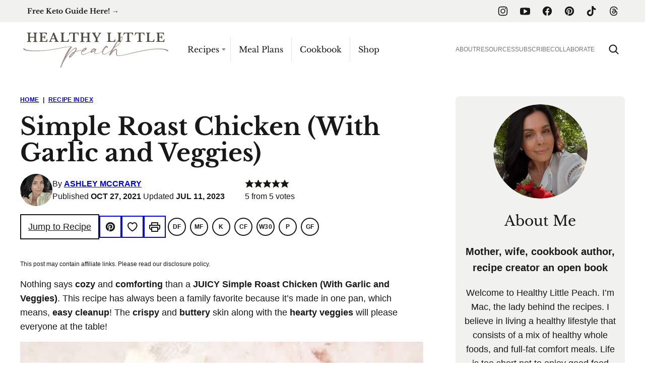

--- FILE ---
content_type: text/html; charset=UTF-8
request_url: https://healthylittlepeach.com/simple-roast-chicken/
body_size: 70049
content:
<!DOCTYPE html><html lang="en-US">
<head><meta charset="UTF-8"><script>if(navigator.userAgent.match(/MSIE|Internet Explorer/i)||navigator.userAgent.match(/Trident\/7\..*?rv:11/i)){var href=document.location.href;if(!href.match(/[?&]nowprocket/)){if(href.indexOf("?")==-1){if(href.indexOf("#")==-1){document.location.href=href+"?nowprocket=1"}else{document.location.href=href.replace("#","?nowprocket=1#")}}else{if(href.indexOf("#")==-1){document.location.href=href+"&nowprocket=1"}else{document.location.href=href.replace("#","&nowprocket=1#")}}}}</script><script>(()=>{class RocketLazyLoadScripts{constructor(){this.v="2.0.4",this.userEvents=["keydown","keyup","mousedown","mouseup","mousemove","mouseover","mouseout","touchmove","touchstart","touchend","touchcancel","wheel","click","dblclick","input"],this.attributeEvents=["onblur","onclick","oncontextmenu","ondblclick","onfocus","onmousedown","onmouseenter","onmouseleave","onmousemove","onmouseout","onmouseover","onmouseup","onmousewheel","onscroll","onsubmit"]}async t(){this.i(),this.o(),/iP(ad|hone)/.test(navigator.userAgent)&&this.h(),this.u(),this.l(this),this.m(),this.k(this),this.p(this),this._(),await Promise.all([this.R(),this.L()]),this.lastBreath=Date.now(),this.S(this),this.P(),this.D(),this.O(),this.M(),await this.C(this.delayedScripts.normal),await this.C(this.delayedScripts.defer),await this.C(this.delayedScripts.async),await this.T(),await this.F(),await this.j(),await this.A(),window.dispatchEvent(new Event("rocket-allScriptsLoaded")),this.everythingLoaded=!0,this.lastTouchEnd&&await new Promise(t=>setTimeout(t,500-Date.now()+this.lastTouchEnd)),this.I(),this.H(),this.U(),this.W()}i(){this.CSPIssue=sessionStorage.getItem("rocketCSPIssue"),document.addEventListener("securitypolicyviolation",t=>{this.CSPIssue||"script-src-elem"!==t.violatedDirective||"data"!==t.blockedURI||(this.CSPIssue=!0,sessionStorage.setItem("rocketCSPIssue",!0))},{isRocket:!0})}o(){window.addEventListener("pageshow",t=>{this.persisted=t.persisted,this.realWindowLoadedFired=!0},{isRocket:!0}),window.addEventListener("pagehide",()=>{this.onFirstUserAction=null},{isRocket:!0})}h(){let t;function e(e){t=e}window.addEventListener("touchstart",e,{isRocket:!0}),window.addEventListener("touchend",function i(o){o.changedTouches[0]&&t.changedTouches[0]&&Math.abs(o.changedTouches[0].pageX-t.changedTouches[0].pageX)<10&&Math.abs(o.changedTouches[0].pageY-t.changedTouches[0].pageY)<10&&o.timeStamp-t.timeStamp<200&&(window.removeEventListener("touchstart",e,{isRocket:!0}),window.removeEventListener("touchend",i,{isRocket:!0}),"INPUT"===o.target.tagName&&"text"===o.target.type||(o.target.dispatchEvent(new TouchEvent("touchend",{target:o.target,bubbles:!0})),o.target.dispatchEvent(new MouseEvent("mouseover",{target:o.target,bubbles:!0})),o.target.dispatchEvent(new PointerEvent("click",{target:o.target,bubbles:!0,cancelable:!0,detail:1,clientX:o.changedTouches[0].clientX,clientY:o.changedTouches[0].clientY})),event.preventDefault()))},{isRocket:!0})}q(t){this.userActionTriggered||("mousemove"!==t.type||this.firstMousemoveIgnored?"keyup"===t.type||"mouseover"===t.type||"mouseout"===t.type||(this.userActionTriggered=!0,this.onFirstUserAction&&this.onFirstUserAction()):this.firstMousemoveIgnored=!0),"click"===t.type&&t.preventDefault(),t.stopPropagation(),t.stopImmediatePropagation(),"touchstart"===this.lastEvent&&"touchend"===t.type&&(this.lastTouchEnd=Date.now()),"click"===t.type&&(this.lastTouchEnd=0),this.lastEvent=t.type,t.composedPath&&t.composedPath()[0].getRootNode()instanceof ShadowRoot&&(t.rocketTarget=t.composedPath()[0]),this.savedUserEvents.push(t)}u(){this.savedUserEvents=[],this.userEventHandler=this.q.bind(this),this.userEvents.forEach(t=>window.addEventListener(t,this.userEventHandler,{passive:!1,isRocket:!0})),document.addEventListener("visibilitychange",this.userEventHandler,{isRocket:!0})}U(){this.userEvents.forEach(t=>window.removeEventListener(t,this.userEventHandler,{passive:!1,isRocket:!0})),document.removeEventListener("visibilitychange",this.userEventHandler,{isRocket:!0}),this.savedUserEvents.forEach(t=>{(t.rocketTarget||t.target).dispatchEvent(new window[t.constructor.name](t.type,t))})}m(){const t="return false",e=Array.from(this.attributeEvents,t=>"data-rocket-"+t),i="["+this.attributeEvents.join("],[")+"]",o="[data-rocket-"+this.attributeEvents.join("],[data-rocket-")+"]",s=(e,i,o)=>{o&&o!==t&&(e.setAttribute("data-rocket-"+i,o),e["rocket"+i]=new Function("event",o),e.setAttribute(i,t))};new MutationObserver(t=>{for(const n of t)"attributes"===n.type&&(n.attributeName.startsWith("data-rocket-")||this.everythingLoaded?n.attributeName.startsWith("data-rocket-")&&this.everythingLoaded&&this.N(n.target,n.attributeName.substring(12)):s(n.target,n.attributeName,n.target.getAttribute(n.attributeName))),"childList"===n.type&&n.addedNodes.forEach(t=>{if(t.nodeType===Node.ELEMENT_NODE)if(this.everythingLoaded)for(const i of[t,...t.querySelectorAll(o)])for(const t of i.getAttributeNames())e.includes(t)&&this.N(i,t.substring(12));else for(const e of[t,...t.querySelectorAll(i)])for(const t of e.getAttributeNames())this.attributeEvents.includes(t)&&s(e,t,e.getAttribute(t))})}).observe(document,{subtree:!0,childList:!0,attributeFilter:[...this.attributeEvents,...e]})}I(){this.attributeEvents.forEach(t=>{document.querySelectorAll("[data-rocket-"+t+"]").forEach(e=>{this.N(e,t)})})}N(t,e){const i=t.getAttribute("data-rocket-"+e);i&&(t.setAttribute(e,i),t.removeAttribute("data-rocket-"+e))}k(t){Object.defineProperty(HTMLElement.prototype,"onclick",{get(){return this.rocketonclick||null},set(e){this.rocketonclick=e,this.setAttribute(t.everythingLoaded?"onclick":"data-rocket-onclick","this.rocketonclick(event)")}})}S(t){function e(e,i){let o=e[i];e[i]=null,Object.defineProperty(e,i,{get:()=>o,set(s){t.everythingLoaded?o=s:e["rocket"+i]=o=s}})}e(document,"onreadystatechange"),e(window,"onload"),e(window,"onpageshow");try{Object.defineProperty(document,"readyState",{get:()=>t.rocketReadyState,set(e){t.rocketReadyState=e},configurable:!0}),document.readyState="loading"}catch(t){console.log("WPRocket DJE readyState conflict, bypassing")}}l(t){this.originalAddEventListener=EventTarget.prototype.addEventListener,this.originalRemoveEventListener=EventTarget.prototype.removeEventListener,this.savedEventListeners=[],EventTarget.prototype.addEventListener=function(e,i,o){o&&o.isRocket||!t.B(e,this)&&!t.userEvents.includes(e)||t.B(e,this)&&!t.userActionTriggered||e.startsWith("rocket-")||t.everythingLoaded?t.originalAddEventListener.call(this,e,i,o):(t.savedEventListeners.push({target:this,remove:!1,type:e,func:i,options:o}),"mouseenter"!==e&&"mouseleave"!==e||t.originalAddEventListener.call(this,e,t.savedUserEvents.push,o))},EventTarget.prototype.removeEventListener=function(e,i,o){o&&o.isRocket||!t.B(e,this)&&!t.userEvents.includes(e)||t.B(e,this)&&!t.userActionTriggered||e.startsWith("rocket-")||t.everythingLoaded?t.originalRemoveEventListener.call(this,e,i,o):t.savedEventListeners.push({target:this,remove:!0,type:e,func:i,options:o})}}J(t,e){this.savedEventListeners=this.savedEventListeners.filter(i=>{let o=i.type,s=i.target||window;return e!==o||t!==s||(this.B(o,s)&&(i.type="rocket-"+o),this.$(i),!1)})}H(){EventTarget.prototype.addEventListener=this.originalAddEventListener,EventTarget.prototype.removeEventListener=this.originalRemoveEventListener,this.savedEventListeners.forEach(t=>this.$(t))}$(t){t.remove?this.originalRemoveEventListener.call(t.target,t.type,t.func,t.options):this.originalAddEventListener.call(t.target,t.type,t.func,t.options)}p(t){let e;function i(e){return t.everythingLoaded?e:e.split(" ").map(t=>"load"===t||t.startsWith("load.")?"rocket-jquery-load":t).join(" ")}function o(o){function s(e){const s=o.fn[e];o.fn[e]=o.fn.init.prototype[e]=function(){return this[0]===window&&t.userActionTriggered&&("string"==typeof arguments[0]||arguments[0]instanceof String?arguments[0]=i(arguments[0]):"object"==typeof arguments[0]&&Object.keys(arguments[0]).forEach(t=>{const e=arguments[0][t];delete arguments[0][t],arguments[0][i(t)]=e})),s.apply(this,arguments),this}}if(o&&o.fn&&!t.allJQueries.includes(o)){const e={DOMContentLoaded:[],"rocket-DOMContentLoaded":[]};for(const t in e)document.addEventListener(t,()=>{e[t].forEach(t=>t())},{isRocket:!0});o.fn.ready=o.fn.init.prototype.ready=function(i){function s(){parseInt(o.fn.jquery)>2?setTimeout(()=>i.bind(document)(o)):i.bind(document)(o)}return"function"==typeof i&&(t.realDomReadyFired?!t.userActionTriggered||t.fauxDomReadyFired?s():e["rocket-DOMContentLoaded"].push(s):e.DOMContentLoaded.push(s)),o([])},s("on"),s("one"),s("off"),t.allJQueries.push(o)}e=o}t.allJQueries=[],o(window.jQuery),Object.defineProperty(window,"jQuery",{get:()=>e,set(t){o(t)}})}P(){const t=new Map;document.write=document.writeln=function(e){const i=document.currentScript,o=document.createRange(),s=i.parentElement;let n=t.get(i);void 0===n&&(n=i.nextSibling,t.set(i,n));const c=document.createDocumentFragment();o.setStart(c,0),c.appendChild(o.createContextualFragment(e)),s.insertBefore(c,n)}}async R(){return new Promise(t=>{this.userActionTriggered?t():this.onFirstUserAction=t})}async L(){return new Promise(t=>{document.addEventListener("DOMContentLoaded",()=>{this.realDomReadyFired=!0,t()},{isRocket:!0})})}async j(){return this.realWindowLoadedFired?Promise.resolve():new Promise(t=>{window.addEventListener("load",t,{isRocket:!0})})}M(){this.pendingScripts=[];this.scriptsMutationObserver=new MutationObserver(t=>{for(const e of t)e.addedNodes.forEach(t=>{"SCRIPT"!==t.tagName||t.noModule||t.isWPRocket||this.pendingScripts.push({script:t,promise:new Promise(e=>{const i=()=>{const i=this.pendingScripts.findIndex(e=>e.script===t);i>=0&&this.pendingScripts.splice(i,1),e()};t.addEventListener("load",i,{isRocket:!0}),t.addEventListener("error",i,{isRocket:!0}),setTimeout(i,1e3)})})})}),this.scriptsMutationObserver.observe(document,{childList:!0,subtree:!0})}async F(){await this.X(),this.pendingScripts.length?(await this.pendingScripts[0].promise,await this.F()):this.scriptsMutationObserver.disconnect()}D(){this.delayedScripts={normal:[],async:[],defer:[]},document.querySelectorAll("script[type$=rocketlazyloadscript]").forEach(t=>{t.hasAttribute("data-rocket-src")?t.hasAttribute("async")&&!1!==t.async?this.delayedScripts.async.push(t):t.hasAttribute("defer")&&!1!==t.defer||"module"===t.getAttribute("data-rocket-type")?this.delayedScripts.defer.push(t):this.delayedScripts.normal.push(t):this.delayedScripts.normal.push(t)})}async _(){await this.L();let t=[];document.querySelectorAll("script[type$=rocketlazyloadscript][data-rocket-src]").forEach(e=>{let i=e.getAttribute("data-rocket-src");if(i&&!i.startsWith("data:")){i.startsWith("//")&&(i=location.protocol+i);try{const o=new URL(i).origin;o!==location.origin&&t.push({src:o,crossOrigin:e.crossOrigin||"module"===e.getAttribute("data-rocket-type")})}catch(t){}}}),t=[...new Map(t.map(t=>[JSON.stringify(t),t])).values()],this.Y(t,"preconnect")}async G(t){if(await this.K(),!0!==t.noModule||!("noModule"in HTMLScriptElement.prototype))return new Promise(e=>{let i;function o(){(i||t).setAttribute("data-rocket-status","executed"),e()}try{if(navigator.userAgent.includes("Firefox/")||""===navigator.vendor||this.CSPIssue)i=document.createElement("script"),[...t.attributes].forEach(t=>{let e=t.nodeName;"type"!==e&&("data-rocket-type"===e&&(e="type"),"data-rocket-src"===e&&(e="src"),i.setAttribute(e,t.nodeValue))}),t.text&&(i.text=t.text),t.nonce&&(i.nonce=t.nonce),i.hasAttribute("src")?(i.addEventListener("load",o,{isRocket:!0}),i.addEventListener("error",()=>{i.setAttribute("data-rocket-status","failed-network"),e()},{isRocket:!0}),setTimeout(()=>{i.isConnected||e()},1)):(i.text=t.text,o()),i.isWPRocket=!0,t.parentNode.replaceChild(i,t);else{const i=t.getAttribute("data-rocket-type"),s=t.getAttribute("data-rocket-src");i?(t.type=i,t.removeAttribute("data-rocket-type")):t.removeAttribute("type"),t.addEventListener("load",o,{isRocket:!0}),t.addEventListener("error",i=>{this.CSPIssue&&i.target.src.startsWith("data:")?(console.log("WPRocket: CSP fallback activated"),t.removeAttribute("src"),this.G(t).then(e)):(t.setAttribute("data-rocket-status","failed-network"),e())},{isRocket:!0}),s?(t.fetchPriority="high",t.removeAttribute("data-rocket-src"),t.src=s):t.src="data:text/javascript;base64,"+window.btoa(unescape(encodeURIComponent(t.text)))}}catch(i){t.setAttribute("data-rocket-status","failed-transform"),e()}});t.setAttribute("data-rocket-status","skipped")}async C(t){const e=t.shift();return e?(e.isConnected&&await this.G(e),this.C(t)):Promise.resolve()}O(){this.Y([...this.delayedScripts.normal,...this.delayedScripts.defer,...this.delayedScripts.async],"preload")}Y(t,e){this.trash=this.trash||[];let i=!0;var o=document.createDocumentFragment();t.forEach(t=>{const s=t.getAttribute&&t.getAttribute("data-rocket-src")||t.src;if(s&&!s.startsWith("data:")){const n=document.createElement("link");n.href=s,n.rel=e,"preconnect"!==e&&(n.as="script",n.fetchPriority=i?"high":"low"),t.getAttribute&&"module"===t.getAttribute("data-rocket-type")&&(n.crossOrigin=!0),t.crossOrigin&&(n.crossOrigin=t.crossOrigin),t.integrity&&(n.integrity=t.integrity),t.nonce&&(n.nonce=t.nonce),o.appendChild(n),this.trash.push(n),i=!1}}),document.head.appendChild(o)}W(){this.trash.forEach(t=>t.remove())}async T(){try{document.readyState="interactive"}catch(t){}this.fauxDomReadyFired=!0;try{await this.K(),this.J(document,"readystatechange"),document.dispatchEvent(new Event("rocket-readystatechange")),await this.K(),document.rocketonreadystatechange&&document.rocketonreadystatechange(),await this.K(),this.J(document,"DOMContentLoaded"),document.dispatchEvent(new Event("rocket-DOMContentLoaded")),await this.K(),this.J(window,"DOMContentLoaded"),window.dispatchEvent(new Event("rocket-DOMContentLoaded"))}catch(t){console.error(t)}}async A(){try{document.readyState="complete"}catch(t){}try{await this.K(),this.J(document,"readystatechange"),document.dispatchEvent(new Event("rocket-readystatechange")),await this.K(),document.rocketonreadystatechange&&document.rocketonreadystatechange(),await this.K(),this.J(window,"load"),window.dispatchEvent(new Event("rocket-load")),await this.K(),window.rocketonload&&window.rocketonload(),await this.K(),this.allJQueries.forEach(t=>t(window).trigger("rocket-jquery-load")),await this.K(),this.J(window,"pageshow");const t=new Event("rocket-pageshow");t.persisted=this.persisted,window.dispatchEvent(t),await this.K(),window.rocketonpageshow&&window.rocketonpageshow({persisted:this.persisted})}catch(t){console.error(t)}}async K(){Date.now()-this.lastBreath>45&&(await this.X(),this.lastBreath=Date.now())}async X(){return document.hidden?new Promise(t=>setTimeout(t)):new Promise(t=>requestAnimationFrame(t))}B(t,e){return e===document&&"readystatechange"===t||(e===document&&"DOMContentLoaded"===t||(e===window&&"DOMContentLoaded"===t||(e===window&&"load"===t||e===window&&"pageshow"===t)))}static run(){(new RocketLazyLoadScripts).t()}}RocketLazyLoadScripts.run()})();</script><script data-no-optimize="1" data-cfasync="false">!function(){"use strict";const t={adt_ei:{identityApiKey:"plainText",source:"url",type:"plaintext",priority:1},adt_eih:{identityApiKey:"sha256",source:"urlh",type:"hashed",priority:2},sh_kit:{identityApiKey:"sha256",source:"urlhck",type:"hashed",priority:3}},e=Object.keys(t);function i(t){return function(t){const e=t.match(/((?=([a-z0-9._!#$%+^&*()[\]<>-]+))\2@[a-z0-9._-]+\.[a-z0-9._-]+)/gi);return e?e[0]:""}(function(t){return t.replace(/\s/g,"")}(t.toLowerCase()))}!async function(){const n=new URL(window.location.href),o=n.searchParams;let a=null;const r=Object.entries(t).sort(([,t],[,e])=>t.priority-e.priority).map(([t])=>t);for(const e of r){const n=o.get(e),r=t[e];if(!n||!r)continue;const c=decodeURIComponent(n),d="plaintext"===r.type&&i(c),s="hashed"===r.type&&c;if(d||s){a={value:c,config:r};break}}if(a){const{value:t,config:e}=a;window.adthrive=window.adthrive||{},window.adthrive.cmd=window.adthrive.cmd||[],window.adthrive.cmd.push(function(){window.adthrive.identityApi({source:e.source,[e.identityApiKey]:t},({success:i,data:n})=>{i?window.adthrive.log("info","Plugin","detectEmails",`Identity API called with ${e.type} email: ${t}`,n):window.adthrive.log("warning","Plugin","detectEmails",`Failed to call Identity API with ${e.type} email: ${t}`,n)})})}!function(t,e){const i=new URL(e);t.forEach(t=>i.searchParams.delete(t)),history.replaceState(null,"",i.toString())}(e,n)}()}();
</script><meta name='robots' content='index, follow, max-image-preview:large, max-snippet:-1, max-video-preview:-1' />
	<style>img:is([sizes="auto" i], [sizes^="auto," i]) { contain-intrinsic-size: 3000px 1500px }</style>
	
<script data-no-optimize="1" data-cfasync="false">
(function(w, d) {
	w.adthrive = w.adthrive || {};
	w.adthrive.cmd = w.adthrive.cmd || [];
	w.adthrive.plugin = 'adthrive-ads-3.10.0';
	w.adthrive.host = 'ads.adthrive.com';
	w.adthrive.integration = 'plugin';

	var commitParam = (w.adthriveCLS && w.adthriveCLS.bucket !== 'prod' && w.adthriveCLS.branch) ? '&commit=' + w.adthriveCLS.branch : '';

	var s = d.createElement('script');
	s.async = true;
	s.referrerpolicy='no-referrer-when-downgrade';
	s.src = 'https://' + w.adthrive.host + '/sites/5c6ea9dad5067e0425a2244d/ads.min.js?referrer=' + w.encodeURIComponent(w.location.href) + commitParam + '&cb=' + (Math.floor(Math.random() * 100) + 1) + '';
	var n = d.getElementsByTagName('script')[0];
	n.parentNode.insertBefore(s, n);
})(window, document);
</script>
<link rel="dns-prefetch" href="https://ads.adthrive.com/"><link rel="preconnect" href="https://ads.adthrive.com/"><link rel="preconnect" href="https://ads.adthrive.com/" crossorigin>
	<!-- This site is optimized with the Yoast SEO Premium plugin v26.7 (Yoast SEO v26.7) - https://yoast.com/wordpress/plugins/seo/ -->
	<title>Juicy Simple Roast Chicken (With Garlic and Veggies) - Healthy Little Peach</title>
<link data-rocket-prefetch href="https://launchpad.privacymanager.io" rel="dns-prefetch">
<link data-rocket-prefetch href="https://imasdk.googleapis.com" rel="dns-prefetch">
<link data-rocket-prefetch href="https://cdn.id5-sync.com" rel="dns-prefetch">
<link data-rocket-prefetch href="https://d9.flashtalking.com" rel="dns-prefetch">
<link data-rocket-prefetch href="https://ads.pubmatic.com" rel="dns-prefetch">
<link data-rocket-prefetch href="https://launchpad-wrapper.privacymanager.io" rel="dns-prefetch">
<link data-rocket-prefetch href="https://sb.scorecardresearch.com" rel="dns-prefetch">
<link data-rocket-prefetch href="https://c.aps.amazon-adsystem.com" rel="dns-prefetch">
<link data-rocket-prefetch href="https://ads.adthrive.com" rel="dns-prefetch">
<link data-rocket-prefetch href="https://securepubads.g.doubleclick.net" rel="dns-prefetch">
<link data-rocket-prefetch href="https://assets.flodesk.com" rel="dns-prefetch">
<link data-rocket-prefetch href="https://www.googletagmanager.com" rel="dns-prefetch">
<link data-rocket-prefetch href="https://www.youtube.com" rel="dns-prefetch">
<link data-rocket-prefetch href="https://gpsb-reims.criteo.com" rel="dns-prefetch">
<link data-rocket-prefetch href="https://cdn.jsdelivr.net" rel="dns-prefetch">
<link data-rocket-prefetch href="https://cm.g.doubleclick.net" rel="dns-prefetch">
<link crossorigin data-rocket-preload as="font" href="https://healthylittlepeach.com/wp-content/themes/healthylittlepeach-2023/assets/fonts/libre-baskerville/libre-baskerville-regular.woff2" rel="preload"><link rel="preload" data-rocket-preload as="image" href="https://healthylittlepeach.com/wp-content/uploads/2021/10/roasted-chicken-683x1024.jpg" imagesrcset="https://healthylittlepeach.com/wp-content/uploads/2021/10/roasted-chicken-683x1024.jpg 683w, https://healthylittlepeach.com/wp-content/uploads/2021/10/roasted-chicken-400x600.jpg 400w, https://healthylittlepeach.com/wp-content/uploads/2021/10/roasted-chicken-200x300.jpg 200w, https://healthylittlepeach.com/wp-content/uploads/2021/10/roasted-chicken-768x1152.jpg 768w, https://healthylittlepeach.com/wp-content/uploads/2021/10/roasted-chicken-1024x1536.jpg 1024w, https://healthylittlepeach.com/wp-content/uploads/2021/10/roasted-chicken.jpg 1200w, https://healthylittlepeach.com/wp-content/uploads/2021/10/roasted-chicken-1170x1755.jpg 1170w, https://healthylittlepeach.com/wp-content/uploads/2021/10/roasted-chicken-500x750.jpg 500w" imagesizes="(max-width: 683px) 100vw, 683px" fetchpriority="high">
	<meta name="description" content="Simple Roast Chicken (With Garlic and Veggies): Not only does it have super crispy skin and juicy chicken, but clean-up is a breeze." />
	<link rel="canonical" href="https://healthylittlepeach.com/simple-roast-chicken/" />
	<meta property="og:locale" content="en_US" />
	<meta property="og:type" content="recipe" />
	<meta property="og:title" content="Simple Roast Chicken (With Garlic and Veggies)" />
	<meta property="og:description" content="Simple Roast Chicken (With Garlic and Veggies): Not only does it have super crispy skin and juicy chicken, but clean-up is a breeze." />
	<meta property="og:url" content="https://healthylittlepeach.com/simple-roast-chicken/" />
	<meta property="og:site_name" content="Healthy Little Peach" />
	<meta property="article:publisher" content="https://www.facebook.com/healthylittlepeach/" />
	<meta property="article:published_time" content="2021-10-27T23:28:43+00:00" />
	<meta property="article:modified_time" content="2023-07-11T18:36:47+00:00" />
	<meta property="og:image" content="https://healthylittlepeach.com/wp-content/uploads/2021/10/oven-roasted-garlic-chicken-6-scaled.jpg" />
	<meta property="og:image:width" content="1200" />
	<meta property="og:image:height" content="1200" />
	<meta property="og:image:type" content="image/jpeg" />
	<meta name="author" content="Ashley McCrary" />
	<meta name="twitter:card" content="summary_large_image" />
	<meta name="twitter:label1" content="Written by" />
	<meta name="twitter:data1" content="Ashley McCrary" />
	<meta name="twitter:label2" content="Est. reading time" />
	<meta name="twitter:data2" content="3 minutes" />
	<script type="application/ld+json" class="yoast-schema-graph">{"@context":"https://schema.org","@graph":[{"@type":"Article","@id":"https://healthylittlepeach.com/simple-roast-chicken/#article","isPartOf":{"@id":"https://healthylittlepeach.com/simple-roast-chicken/"},"author":{"name":"Ashley McCrary","@id":"https://healthylittlepeach.com/#/schema/person/f0c9f15e608e4521b9dc53c329109296"},"headline":"Simple Roast Chicken (With Garlic and Veggies)","datePublished":"2021-10-27T23:28:43+00:00","dateModified":"2023-07-11T18:36:47+00:00","wordCount":761,"commentCount":15,"publisher":{"@id":"https://healthylittlepeach.com/#organization"},"image":{"@id":"https://healthylittlepeach.com/simple-roast-chicken/#primaryimage"},"thumbnailUrl":"https://healthylittlepeach.com/wp-content/uploads/2021/10/oven-roasted-garlic-chicken-6-scaled.jpg","articleSection":["By Course","By Diet","Comfort Food","Cooking Method","Dairy Free","Entrees","Fall/Thanksgiving","Gluten Free","Holiday/Seasonal","Keto","Macro Friendly","Oven","Paleo","Poultry","Protein","Recipes","Spring/Easter","Summer/BBQ","Whole30","Winter/Christmas"],"inLanguage":"en-US","potentialAction":[{"@type":"CommentAction","name":"Comment","target":["https://healthylittlepeach.com/simple-roast-chicken/#respond"]}]},{"@type":["WebPage","FAQPage"],"@id":"https://healthylittlepeach.com/simple-roast-chicken/","url":"https://healthylittlepeach.com/simple-roast-chicken/","name":"Juicy Simple Roast Chicken (With Garlic and Veggies) - Healthy Little Peach","isPartOf":{"@id":"https://healthylittlepeach.com/#website"},"primaryImageOfPage":{"@id":"https://healthylittlepeach.com/simple-roast-chicken/#primaryimage"},"image":{"@id":"https://healthylittlepeach.com/simple-roast-chicken/#primaryimage"},"thumbnailUrl":"https://healthylittlepeach.com/wp-content/uploads/2021/10/oven-roasted-garlic-chicken-6-scaled.jpg","datePublished":"2021-10-27T23:28:43+00:00","dateModified":"2023-07-11T18:36:47+00:00","description":"Simple Roast Chicken (With Garlic and Veggies): Not only does it have super crispy skin and juicy chicken, but clean-up is a breeze.","breadcrumb":{"@id":"https://healthylittlepeach.com/simple-roast-chicken/#breadcrumb"},"mainEntity":[{"@id":"https://healthylittlepeach.com/simple-roast-chicken/#faq-question-1635299683571"},{"@id":"https://healthylittlepeach.com/simple-roast-chicken/#faq-question-1635299764363"},{"@id":"https://healthylittlepeach.com/simple-roast-chicken/#faq-question-1635371045001"},{"@id":"https://healthylittlepeach.com/simple-roast-chicken/#faq-question-1635371923162"},{"@id":"https://healthylittlepeach.com/simple-roast-chicken/#faq-question-1635524510038"}],"inLanguage":"en-US","potentialAction":[{"@type":"ReadAction","target":["https://healthylittlepeach.com/simple-roast-chicken/"]}]},{"@type":"ImageObject","inLanguage":"en-US","@id":"https://healthylittlepeach.com/simple-roast-chicken/#primaryimage","url":"https://healthylittlepeach.com/wp-content/uploads/2021/10/oven-roasted-garlic-chicken-6-scaled.jpg","contentUrl":"https://healthylittlepeach.com/wp-content/uploads/2021/10/oven-roasted-garlic-chicken-6-scaled.jpg","width":1200,"height":1200},{"@type":"BreadcrumbList","@id":"https://healthylittlepeach.com/simple-roast-chicken/#breadcrumb","itemListElement":[{"@type":"ListItem","position":1,"name":"Home","item":"https://healthylittlepeach.com/"},{"@type":"ListItem","position":2,"name":"Recipe Index","item":"https://healthylittlepeach.com/recipe-index/"},{"@type":"ListItem","position":3,"name":"Simple Roast Chicken (With Garlic and Veggies)"}]},{"@type":"WebSite","@id":"https://healthylittlepeach.com/#website","url":"https://healthylittlepeach.com/","name":"Healthy Little Peach","description":"","publisher":{"@id":"https://healthylittlepeach.com/#organization"},"potentialAction":[{"@type":"SearchAction","target":{"@type":"EntryPoint","urlTemplate":"https://healthylittlepeach.com/?s={search_term_string}"},"query-input":{"@type":"PropertyValueSpecification","valueRequired":true,"valueName":"search_term_string"}}],"inLanguage":"en-US"},{"@type":"Organization","@id":"https://healthylittlepeach.com/#organization","name":"Healthy Little Peach","url":"https://healthylittlepeach.com/","logo":{"@type":"ImageObject","inLanguage":"en-US","@id":"https://healthylittlepeach.com/#/schema/logo/image/","url":"https://healthylittlepeach.com/wp-content/uploads/2023/01/Default-image-square.jpg","contentUrl":"https://healthylittlepeach.com/wp-content/uploads/2023/01/Default-image-square.jpg","width":630,"height":630,"caption":"Healthy Little Peach"},"image":{"@id":"https://healthylittlepeach.com/#/schema/logo/image/"},"sameAs":["https://www.facebook.com/healthylittlepeach/","https://www.instagram.com/healthylittlepeach/","https://www.pinterest.com/healthylittlepeach/","https://www.youtube.com/channel/UC5V6vU1Lqms6okAXK9nGL8w?view_as=subscriber","https://www.tiktok.com/@healthylittlepeach","https://www.threads.net/@healthylittlepeach/"]},{"@type":"Person","@id":"https://healthylittlepeach.com/#/schema/person/f0c9f15e608e4521b9dc53c329109296","name":"Ashley McCrary","image":{"@type":"ImageObject","inLanguage":"en-US","@id":"https://healthylittlepeach.com/#/schema/person/image/","url":"https://secure.gravatar.com/avatar/d5b1134492cdbc2e53216d0dc504dbda3bfda2d0344ddf4a5bbfe4f969807891?s=96&d=mm&r=g","contentUrl":"https://secure.gravatar.com/avatar/d5b1134492cdbc2e53216d0dc504dbda3bfda2d0344ddf4a5bbfe4f969807891?s=96&d=mm&r=g","caption":"Ashley McCrary"}},{"@type":"Question","@id":"https://healthylittlepeach.com/simple-roast-chicken/#faq-question-1635299683571","position":1,"url":"https://healthylittlepeach.com/simple-roast-chicken/#faq-question-1635299683571","name":"Can I roast the vegetables and chicken together?","answerCount":1,"acceptedAnswer":{"@type":"Answer","text":"Yes! It is important to handle the chicken safely. I would recommend using a different knife and cutting board to cut the veggies and chicken. Roast the chicken until it reaches 165F. Use a meat thermometer to check the temperature in the thickest part of the bird. The vegetables will reach 165F more quickly than the chicken. This will kill any pathogens that come from the juice of the chicken that may not be cooked.  ","inLanguage":"en-US"},"inLanguage":"en-US"},{"@type":"Question","@id":"https://healthylittlepeach.com/simple-roast-chicken/#faq-question-1635299764363","position":2,"url":"https://healthylittlepeach.com/simple-roast-chicken/#faq-question-1635299764363","name":"What is the roasting time for a whole chicken?","answerCount":1,"acceptedAnswer":{"@type":"Answer","text":"For a 5-6 pound whole chicken, roast at 425F for 90 minutes or until the internal temperature reaches 165F. ","inLanguage":"en-US"},"inLanguage":"en-US"},{"@type":"Question","@id":"https://healthylittlepeach.com/simple-roast-chicken/#faq-question-1635371045001","position":3,"url":"https://healthylittlepeach.com/simple-roast-chicken/#faq-question-1635371045001","name":"How to correctly carve a chicken?","answerCount":1,"acceptedAnswer":{"@type":"Answer","text":"Be sure to visit this step-by-step u003ca href=u0022https://www.youtube.com/watch?v=U3OvdvgMKs8u0022 target=u0022_blanku0022 rel=u0022noreferrer noopeneru0022u003evideou003c/au003e to check out the method I use to carve a chicken. ","inLanguage":"en-US"},"inLanguage":"en-US"},{"@type":"Question","@id":"https://healthylittlepeach.com/simple-roast-chicken/#faq-question-1635371923162","position":4,"url":"https://healthylittlepeach.com/simple-roast-chicken/#faq-question-1635371923162","name":"How to not dry out the chicken?","answerCount":1,"acceptedAnswer":{"@type":"Answer","text":"Make sure to keep an eye on the chicken during the cooking process. If the chicken becomes too brown and dry, then u003cstrongu003etent a piece of foil overu003c/strongu003e the chicken. This will ensure you will get a juicy chicken. ","inLanguage":"en-US"},"inLanguage":"en-US"},{"@type":"Question","@id":"https://healthylittlepeach.com/simple-roast-chicken/#faq-question-1635524510038","position":5,"url":"https://healthylittlepeach.com/simple-roast-chicken/#faq-question-1635524510038","name":"Should you flip the chicken during the cooking process?","answerCount":1,"acceptedAnswer":{"@type":"Answer","text":"I do not flip the chicken during the cooking process. I simply roast the breast side up and cook until the internal temperature reaches 165F. ","inLanguage":"en-US"},"inLanguage":"en-US"},{"@type":"Recipe","name":"Simple Roast Chicken (With Garlic and Veggies)","author":{"@type":"Person","name":"Ashley McCrary"},"description":"This Simple Roast Chicken (With Garlic and Veggies) is the perfect healthy and cozy one-pot meal! Not only does it give you super crispy skin and juicy chicken, but it's healthy and clean-up is a breeze. It's low-carb, Paleo, Whole30, and Gluten-Free. ","datePublished":"2021-10-27T23:28:43+00:00","image":["https://healthylittlepeach.com/wp-content/uploads/2021/10/oven-roasted-herb-chicken-6-scaled.jpg"],"recipeYield":["6","6 -8 servings"],"prepTime":"PT15M","cookTime":"PT90M","totalTime":"PT105M","recipeIngredient":["5-6 pound whole chicken","1 tablespoon olive oil","1  onion quartered","2  sprigs rosemary","1  lemon quartered","3/4 cup ghee (room temp)","1  head garlic","1 tablespoon rosemary finely chopped","2 teaspoon chopped parsley","1 teaspoon salt","1/2 teaspoon pepper","1 cup pearl onions","3  large carrots (cut in half)","2 cups brussels sprouts (cut in half)","salt/pepper as desired for veggies"],"recipeInstructions":[{"@type":"HowToStep","text":"Preheat oven to 425 degrees. Remove the giblets from the chicken. ","name":"Preheat oven to 425 degrees. Remove the giblets from the chicken. ","url":"https://healthylittlepeach.com/simple-roast-chicken/#wprm-recipe-30350-step-0-0"},{"@type":"HowToStep","text":"In a small bowl combine the butter, parsley, rosemary, salt, and pepper. Rub evenly on the outside of the chicken. Stuff the onion, rosemary, and lemon inside of the chicken and tie the legs together. ","name":"In a small bowl combine the butter, parsley, rosemary, salt, and pepper. Rub evenly on the outside of the chicken. Stuff the onion, rosemary, and lemon inside of the chicken and tie the legs together. ","url":"https://healthylittlepeach.com/simple-roast-chicken/#wprm-recipe-30350-step-0-1"},{"@type":"HowToStep","text":"In a medium-sized bowl add the onions, Brussels sprouts, carrots and toss in olive oil, salt, and pepper. ","name":"In a medium-sized bowl add the onions, Brussels sprouts, carrots and toss in olive oil, salt, and pepper. ","url":"https://healthylittlepeach.com/simple-roast-chicken/#wprm-recipe-30350-step-0-2"},{"@type":"HowToStep","text":"Place some veggies in the bottom of a large dutch oven or roasting pan. Place the chicken, breast side up over the top and layer the remaining veggies on the outside of the chicken.","name":"Place some veggies in the bottom of a large dutch oven or roasting pan. Place the chicken, breast side up over the top and layer the remaining veggies on the outside of the chicken.","url":"https://healthylittlepeach.com/simple-roast-chicken/#wprm-recipe-30350-step-0-3"},{"@type":"HowToStep","text":"Roast the chicken for 1 ½ hour or until the internal temp reaches 165 degrees.","name":"Roast the chicken for 1 ½ hour or until the internal temp reaches 165 degrees.","url":"https://healthylittlepeach.com/simple-roast-chicken/#wprm-recipe-30350-step-0-4"}],"aggregateRating":{"@type":"AggregateRating","ratingValue":"5","ratingCount":"5","reviewCount":"5"},"review":[{"@type":"Review","reviewRating":{"@type":"Rating","ratingValue":"5"},"reviewBody":"Am I missing something?  The instructions don't mention the garlic.  I added some minced garlic (1 tbs) to the ghee mixture and peeled cloves to the vegetable mixture.  I also put the ghee mixture under the skin (rubbing the outside of the chicken with a little of it).  My wife loved it and we have put it in our favorites list.","author":{"@type":"Person","name":"Jim S."},"datePublished":"2024-09-23"},{"@type":"Review","reviewRating":{"@type":"Rating","ratingValue":"5"},"reviewBody":"Best roast chicken recipe ever!","author":{"@type":"Person","name":"Elizabeth Faber"},"datePublished":"2023-09-10"},{"@type":"Review","reviewRating":{"@type":"Rating","ratingValue":"5"},"reviewBody":"Delicious! Chicken stayed moist, veggies melted in my mouth and the aroma wafting through the kitchen  is like heaven.","author":{"@type":"Person","name":"Jen B"},"datePublished":"2023-04-06"},{"@type":"Review","reviewRating":{"@type":"Rating","ratingValue":"5"},"reviewBody":"This awesome! I used butter, as I didn't have ghee. No garlic, because I dont like garlic. Thanks for an awesome recipe","author":{"@type":"Person","name":"Gail"},"datePublished":"2022-09-04"},{"@type":"Review","reviewRating":{"@type":"Rating","ratingValue":"5"},"reviewBody":"Such a delicious and healthy meal!","author":{"@type":"Person","name":"Ashley McCrary"},"datePublished":"2021-10-28"}],"recipeCategory":["Main Dish"],"recipeCuisine":["American"],"suitableForDiet":["https://schema.org/GlutenFreeDiet"],"keywords":"juicy chicken, oven baked chicken, roasted whole chicken, simple roast chicken","@id":"https://healthylittlepeach.com/simple-roast-chicken/#recipe","isPartOf":{"@id":"https://healthylittlepeach.com/simple-roast-chicken/#article"},"mainEntityOfPage":"https://healthylittlepeach.com/simple-roast-chicken/"}]}</script>
	<!-- / Yoast SEO Premium plugin. -->



<link rel="alternate" type="application/rss+xml" title="Healthy Little Peach &raquo; Feed" href="https://healthylittlepeach.com/feed/" />
<link rel="alternate" type="application/rss+xml" title="Healthy Little Peach &raquo; Comments Feed" href="https://healthylittlepeach.com/comments/feed/" />
<link rel="alternate" type="application/rss+xml" title="Healthy Little Peach &raquo; Simple Roast Chicken (With Garlic and Veggies) Comments Feed" href="https://healthylittlepeach.com/simple-roast-chicken/feed/" />
<link rel="alternate" type="application/rss+xml" title="Healthy Little Peach &raquo; Stories Feed" href="https://healthylittlepeach.com/web-stories/feed/"><script type="rocketlazyloadscript">(()=>{"use strict";const e=[400,500,600,700,800,900],t=e=>`wprm-min-${e}`,n=e=>`wprm-max-${e}`,s=new Set,o="ResizeObserver"in window,r=o?new ResizeObserver((e=>{for(const t of e)c(t.target)})):null,i=.5/(window.devicePixelRatio||1);function c(s){const o=s.getBoundingClientRect().width||0;for(let r=0;r<e.length;r++){const c=e[r],a=o<=c+i;o>c+i?s.classList.add(t(c)):s.classList.remove(t(c)),a?s.classList.add(n(c)):s.classList.remove(n(c))}}function a(e){s.has(e)||(s.add(e),r&&r.observe(e),c(e))}!function(e=document){e.querySelectorAll(".wprm-recipe").forEach(a)}();if(new MutationObserver((e=>{for(const t of e)for(const e of t.addedNodes)e instanceof Element&&(e.matches?.(".wprm-recipe")&&a(e),e.querySelectorAll?.(".wprm-recipe").forEach(a))})).observe(document.documentElement,{childList:!0,subtree:!0}),!o){let e=0;addEventListener("resize",(()=>{e&&cancelAnimationFrame(e),e=requestAnimationFrame((()=>s.forEach(c)))}),{passive:!0})}})();</script><link data-minify="1" rel='stylesheet' id='wprm-public-css' href='https://healthylittlepeach.com/wp-content/cache/min/1/wp-content/plugins/wp-recipe-maker/dist/public-modern.css?ver=1769115630' media='all' />
<link rel='stylesheet' id='wp-block-library-css' href='https://healthylittlepeach.com/wp-includes/css/dist/block-library/style.min.css?ver=6.8.3' media='all' />
<link data-minify="1" rel='stylesheet' id='block-about-css' href='https://healthylittlepeach.com/wp-content/cache/min/1/wp-content/themes/healthylittlepeach-2023/blocks/about/style.css?ver=1769115630' media='all' />
<link data-minify="1" rel='stylesheet' id='block-about-recipe-key-css' href='https://healthylittlepeach.com/wp-content/cache/min/1/wp-content/themes/healthylittlepeach-2023/blocks/about-recipe-key/style.css?ver=1769115630' media='all' />
<link data-minify="1" rel='stylesheet' id='block-affiliate-links-css' href='https://healthylittlepeach.com/wp-content/cache/min/1/wp-content/themes/healthylittlepeach-2023/blocks/affiliate-links/style.css?ver=1769115630' media='all' />
<link data-minify="1" rel='stylesheet' id='block-as-seen-in-css' href='https://healthylittlepeach.com/wp-content/cache/min/1/wp-content/themes/healthylittlepeach-2023/blocks/as-seen-in/style.css?ver=1769115630' media='all' />
<link data-minify="1" rel='stylesheet' id='block-content-image-css' href='https://healthylittlepeach.com/wp-content/cache/min/1/wp-content/themes/healthylittlepeach-2023/blocks/content-image/style.css?ver=1769115630' media='all' />
<link data-minify="1" rel='stylesheet' id='block-cookbook-css' href='https://healthylittlepeach.com/wp-content/cache/min/1/wp-content/themes/healthylittlepeach-2023/blocks/cookbook/style.css?ver=1769115630' media='all' />
<link data-minify="1" rel='stylesheet' id='block-cookbook-banner-css' href='https://healthylittlepeach.com/wp-content/cache/min/1/wp-content/themes/healthylittlepeach-2023/blocks/cookbook-banner/style.css?ver=1769115630' media='all' />
<link data-minify="1" rel='stylesheet' id='block-cookbook-header-css' href='https://healthylittlepeach.com/wp-content/cache/min/1/wp-content/themes/healthylittlepeach-2023/blocks/cookbook-header/style.css?ver=1769115630' media='all' />
<link data-minify="1" rel='stylesheet' id='block-ebook-css' href='https://healthylittlepeach.com/wp-content/cache/min/1/wp-content/themes/healthylittlepeach-2023/blocks/ebook/style.css?ver=1769115630' media='all' />
<link data-minify="1" rel='stylesheet' id='block-email-css' href='https://healthylittlepeach.com/wp-content/cache/min/1/wp-content/themes/healthylittlepeach-2023/blocks/email/style.css?ver=1769115630' media='all' />
<link data-minify="1" rel='stylesheet' id='block-instagram-cta-css' href='https://healthylittlepeach.com/wp-content/cache/min/1/wp-content/themes/healthylittlepeach-2023/blocks/instagram-cta/style.css?ver=1769115630' media='all' />
<link data-minify="1" rel='stylesheet' id='block-locations-to-purchase-css' href='https://healthylittlepeach.com/wp-content/cache/min/1/wp-content/themes/healthylittlepeach-2023/blocks/locations-to-purchase/style.css?ver=1769115630' media='all' />
<link data-minify="1" rel='stylesheet' id='block-page-header-css' href='https://healthylittlepeach.com/wp-content/cache/min/1/wp-content/themes/healthylittlepeach-2023/blocks/page-header/style.css?ver=1769115630' media='all' />
<link data-minify="1" rel='stylesheet' id='block-podcast-header-css' href='https://healthylittlepeach.com/wp-content/cache/min/1/wp-content/themes/healthylittlepeach-2023/blocks/podcast-header/style.css?ver=1769115630' media='all' />
<link data-minify="1" rel='stylesheet' id='block-post-listing-css' href='https://healthylittlepeach.com/wp-content/cache/min/1/wp-content/themes/healthylittlepeach-2023/blocks/post-listing/style.css?ver=1769115630' media='all' />
<link data-minify="1" rel='stylesheet' id='block-post-meta-css' href='https://healthylittlepeach.com/wp-content/cache/min/1/wp-content/themes/healthylittlepeach-2023/blocks/post-meta/style.css?ver=1769115630' media='all' />
<link data-minify="1" rel='stylesheet' id='block-quick-links-css' href='https://healthylittlepeach.com/wp-content/cache/min/1/wp-content/themes/healthylittlepeach-2023/blocks/quick-links/style.css?ver=1769115630' media='all' />
<link data-minify="1" rel='stylesheet' id='block-recipe-key-css' href='https://healthylittlepeach.com/wp-content/cache/min/1/wp-content/themes/healthylittlepeach-2023/blocks/recipe-key/style.css?ver=1769115630' media='all' />
<link data-minify="1" rel='stylesheet' id='block-save-recipe-css' href='https://healthylittlepeach.com/wp-content/cache/min/1/wp-content/themes/healthylittlepeach-2023/blocks/save-recipe/style.css?ver=1769115630' media='all' />
<link data-minify="1" rel='stylesheet' id='block-seasonal-css' href='https://healthylittlepeach.com/wp-content/cache/min/1/wp-content/themes/healthylittlepeach-2023/blocks/seasonal/style.css?ver=1769115630' media='all' />
<link data-minify="1" rel='stylesheet' id='block-social-links-css' href='https://healthylittlepeach.com/wp-content/cache/min/1/wp-content/themes/healthylittlepeach-2023/blocks/social-links/style.css?ver=1769115630' media='all' />
<link data-minify="1" rel='stylesheet' id='block-social-share-css' href='https://healthylittlepeach.com/wp-content/cache/min/1/wp-content/themes/healthylittlepeach-2023/blocks/social-share/style.css?ver=1769115630' media='all' />
<link data-minify="1" rel='stylesheet' id='block-tip-css' href='https://healthylittlepeach.com/wp-content/cache/min/1/wp-content/themes/healthylittlepeach-2023/blocks/tip/style.css?ver=1769115630' media='all' />
<link data-minify="1" rel='stylesheet' id='tasty-links-featured-links-block-css' href='https://healthylittlepeach.com/wp-content/cache/min/1/wp-content/plugins/tasty-links/assets/css/featured-links-block.css?ver=1769115630' media='all' />
<link data-minify="1" rel='stylesheet' id='wprmp-public-css' href='https://healthylittlepeach.com/wp-content/cache/min/1/wp-content/plugins/wp-recipe-maker-premium/dist/public-pro.css?ver=1769115630' media='all' />
<style id='global-styles-inline-css'>
:root{--wp--preset--aspect-ratio--square: 1;--wp--preset--aspect-ratio--4-3: 4/3;--wp--preset--aspect-ratio--3-4: 3/4;--wp--preset--aspect-ratio--3-2: 3/2;--wp--preset--aspect-ratio--2-3: 2/3;--wp--preset--aspect-ratio--16-9: 16/9;--wp--preset--aspect-ratio--9-16: 9/16;--wp--preset--color--black: #000000;--wp--preset--color--cyan-bluish-gray: #abb8c3;--wp--preset--color--white: #ffffff;--wp--preset--color--pale-pink: #f78da7;--wp--preset--color--vivid-red: #cf2e2e;--wp--preset--color--luminous-vivid-orange: #ff6900;--wp--preset--color--luminous-vivid-amber: #fcb900;--wp--preset--color--light-green-cyan: #7bdcb5;--wp--preset--color--vivid-green-cyan: #00d084;--wp--preset--color--pale-cyan-blue: #8ed1fc;--wp--preset--color--vivid-cyan-blue: #0693e3;--wp--preset--color--vivid-purple: #9b51e0;--wp--preset--color--foreground: #181818;--wp--preset--color--background: #ffffff;--wp--preset--color--backdrop: #F4F0EB;--wp--preset--color--primary: #181817;--wp--preset--color--secondary: #9B7B64;--wp--preset--color--tertiary: #F1F1F0;--wp--preset--color--quaternary: #DBBDA9;--wp--preset--color--quinary: #B05A45;--wp--preset--color--senary: #9E9188;--wp--preset--color--septenary: #4D4B42;--wp--preset--gradient--vivid-cyan-blue-to-vivid-purple: linear-gradient(135deg,rgba(6,147,227,1) 0%,rgb(155,81,224) 100%);--wp--preset--gradient--light-green-cyan-to-vivid-green-cyan: linear-gradient(135deg,rgb(122,220,180) 0%,rgb(0,208,130) 100%);--wp--preset--gradient--luminous-vivid-amber-to-luminous-vivid-orange: linear-gradient(135deg,rgba(252,185,0,1) 0%,rgba(255,105,0,1) 100%);--wp--preset--gradient--luminous-vivid-orange-to-vivid-red: linear-gradient(135deg,rgba(255,105,0,1) 0%,rgb(207,46,46) 100%);--wp--preset--gradient--very-light-gray-to-cyan-bluish-gray: linear-gradient(135deg,rgb(238,238,238) 0%,rgb(169,184,195) 100%);--wp--preset--gradient--cool-to-warm-spectrum: linear-gradient(135deg,rgb(74,234,220) 0%,rgb(151,120,209) 20%,rgb(207,42,186) 40%,rgb(238,44,130) 60%,rgb(251,105,98) 80%,rgb(254,248,76) 100%);--wp--preset--gradient--blush-light-purple: linear-gradient(135deg,rgb(255,206,236) 0%,rgb(152,150,240) 100%);--wp--preset--gradient--blush-bordeaux: linear-gradient(135deg,rgb(254,205,165) 0%,rgb(254,45,45) 50%,rgb(107,0,62) 100%);--wp--preset--gradient--luminous-dusk: linear-gradient(135deg,rgb(255,203,112) 0%,rgb(199,81,192) 50%,rgb(65,88,208) 100%);--wp--preset--gradient--pale-ocean: linear-gradient(135deg,rgb(255,245,203) 0%,rgb(182,227,212) 50%,rgb(51,167,181) 100%);--wp--preset--gradient--electric-grass: linear-gradient(135deg,rgb(202,248,128) 0%,rgb(113,206,126) 100%);--wp--preset--gradient--midnight: linear-gradient(135deg,rgb(2,3,129) 0%,rgb(40,116,252) 100%);--wp--preset--font-size--small: 1rem;--wp--preset--font-size--medium: 1.125rem;--wp--preset--font-size--large: 1.25rem;--wp--preset--font-size--x-large: clamp(1.5rem, 2.8vw, 1.75rem);--wp--preset--font-size--gargantuan: clamp(2.75rem, 5.2vw, 3.25rem);--wp--preset--font-size--colossal: clamp(2.5rem, 4.8vw, 3rem);--wp--preset--font-size--gigantic: clamp(2.125rem, 4.4vw, 2.75rem);--wp--preset--font-size--jumbo: clamp(2rem, 4vw, 2.5rem);--wp--preset--font-size--huge: clamp(1.875rem, 3.6vw, 2.25rem);--wp--preset--font-size--big: clamp(1.75rem, 3.2vw, 2rem);--wp--preset--font-size--tiny: 0.875rem;--wp--preset--font-size--min: 0.75rem;--wp--preset--font-family--system-sans-serif: -apple-system,BlinkMacSystemFont,"Segoe UI",Roboto,Oxygen-Sans,Ubuntu,Cantarell,"Helvetica Neue",sans-serif;--wp--preset--font-family--system-serif: -apple-system-ui-serif, ui-serif, Noto Serif, Iowan Old Style, Apple Garamond, Baskerville, Times New Roman, Droid Serif, Times, Source Serif Pro, serif, Apple Color Emoji, Segoe UI Emoji, Segoe UI Symbol;--wp--preset--font-family--primary: "Libre Baskerville", Georgia, Times, Times New Roman, serif;--wp--preset--spacing--20: 0.44rem;--wp--preset--spacing--30: 0.67rem;--wp--preset--spacing--40: 1rem;--wp--preset--spacing--50: 1.5rem;--wp--preset--spacing--60: 2.25rem;--wp--preset--spacing--70: 3.38rem;--wp--preset--spacing--80: 5.06rem;--wp--preset--shadow--natural: 6px 6px 9px rgba(0, 0, 0, 0.2);--wp--preset--shadow--deep: 12px 12px 50px rgba(0, 0, 0, 0.4);--wp--preset--shadow--sharp: 6px 6px 0px rgba(0, 0, 0, 0.2);--wp--preset--shadow--outlined: 6px 6px 0px -3px rgba(255, 255, 255, 1), 6px 6px rgba(0, 0, 0, 1);--wp--preset--shadow--crisp: 6px 6px 0px rgba(0, 0, 0, 1);--wp--custom--border-radius--tiny: 3px;--wp--custom--border-radius--small: 8px;--wp--custom--border-radius--medium: 12px;--wp--custom--border-radius--large: 50%;--wp--custom--border-width--tiny: 1px;--wp--custom--border-width--small: 2px;--wp--custom--border-width--medium: 3px;--wp--custom--border-width--large: 4px;--wp--custom--box-shadow--1: 0px 2px 8px rgba(33, 33, 33, 0.12);--wp--custom--box-shadow--2: 0px 3px 10px rgba(33, 33, 33, 0.25);--wp--custom--color--link: #181818;--wp--custom--color--star: #181817;--wp--custom--color--neutral-50: #FAFAFA;--wp--custom--color--neutral-100: #F5F5F5;--wp--custom--color--neutral-200: #EEEEEE;--wp--custom--color--neutral-300: #E0E0E0;--wp--custom--color--neutral-400: #BDBDBD;--wp--custom--color--neutral-500: #9E9E9E;--wp--custom--color--neutral-600: #757575;--wp--custom--color--neutral-700: #616161;--wp--custom--color--neutral-800: #424242;--wp--custom--color--neutral-900: #212121;--wp--custom--header-logo--desktop-width: 300px;--wp--custom--header-logo--desktop-height: 75px;--wp--custom--header-logo--desktop-margin: 16px;--wp--custom--header-logo--mobile-width: 202px;--wp--custom--header-logo--mobile-height: 52px;--wp--custom--header-logo--mobile-margin: 8px;--wp--custom--header-logo--slug: primary;--wp--custom--header-logo--format: svg;--wp--custom--layout--content: 800px;--wp--custom--layout--wide: 1200px;--wp--custom--layout--sidebar: 336px;--wp--custom--layout--page: var(--wp--custom--layout--content);--wp--custom--layout--padding: 16px;--wp--custom--layout--block-gap: 16px;--wp--custom--layout--block-gap-large: 40px;--wp--custom--letter-spacing--none: normal;--wp--custom--letter-spacing--tight: -.01em;--wp--custom--letter-spacing--loose: .03em;--wp--custom--letter-spacing--looser: .1em;--wp--custom--line-height--tiny: 1.1;--wp--custom--line-height--small: 1.2;--wp--custom--line-height--medium: 1.4;--wp--custom--line-height--normal: 1.6;--wp--custom--typography--heading--font-family: var(--wp--preset--font-family--primary);--wp--custom--typography--heading--letter-spacing: var(--wp--custom--letter-spacing--none);--wp--custom--typography--heading--text-transform: none;--wp--custom--typography--interface--font-family: var(--wp--preset--font-family--system-sans-serif);--wp--custom--typography--interface--letter-spacing: var(--wp--custom--letter-spacing--loose);--wp--custom--typography--interface--text-transform: uppercase;}:root { --wp--style--global--content-size: var(--wp--custom--layout--content);--wp--style--global--wide-size: var(--wp--custom--layout--wide); }:where(body) { margin: 0; }.wp-site-blocks > .alignleft { float: left; margin-right: 2em; }.wp-site-blocks > .alignright { float: right; margin-left: 2em; }.wp-site-blocks > .aligncenter { justify-content: center; margin-left: auto; margin-right: auto; }:where(.wp-site-blocks) > * { margin-block-start: var(--wp--custom--layout--block-gap); margin-block-end: 0; }:where(.wp-site-blocks) > :first-child { margin-block-start: 0; }:where(.wp-site-blocks) > :last-child { margin-block-end: 0; }:root { --wp--style--block-gap: var(--wp--custom--layout--block-gap); }:root :where(.is-layout-flow) > :first-child{margin-block-start: 0;}:root :where(.is-layout-flow) > :last-child{margin-block-end: 0;}:root :where(.is-layout-flow) > *{margin-block-start: var(--wp--custom--layout--block-gap);margin-block-end: 0;}:root :where(.is-layout-constrained) > :first-child{margin-block-start: 0;}:root :where(.is-layout-constrained) > :last-child{margin-block-end: 0;}:root :where(.is-layout-constrained) > *{margin-block-start: var(--wp--custom--layout--block-gap);margin-block-end: 0;}:root :where(.is-layout-flex){gap: var(--wp--custom--layout--block-gap);}:root :where(.is-layout-grid){gap: var(--wp--custom--layout--block-gap);}.is-layout-flow > .alignleft{float: left;margin-inline-start: 0;margin-inline-end: 2em;}.is-layout-flow > .alignright{float: right;margin-inline-start: 2em;margin-inline-end: 0;}.is-layout-flow > .aligncenter{margin-left: auto !important;margin-right: auto !important;}.is-layout-constrained > .alignleft{float: left;margin-inline-start: 0;margin-inline-end: 2em;}.is-layout-constrained > .alignright{float: right;margin-inline-start: 2em;margin-inline-end: 0;}.is-layout-constrained > .aligncenter{margin-left: auto !important;margin-right: auto !important;}.is-layout-constrained > :where(:not(.alignleft):not(.alignright):not(.alignfull)){max-width: var(--wp--style--global--content-size);margin-left: auto !important;margin-right: auto !important;}.is-layout-constrained > .alignwide{max-width: var(--wp--style--global--wide-size);}body .is-layout-flex{display: flex;}.is-layout-flex{flex-wrap: wrap;align-items: center;}.is-layout-flex > :is(*, div){margin: 0;}body .is-layout-grid{display: grid;}.is-layout-grid > :is(*, div){margin: 0;}body{background-color: var(--wp--preset--color--background);color: var(--wp--preset--color--foreground);font-family: var(--wp--preset--font-family--system-sans-serif);font-size: var(--wp--preset--font-size--medium);line-height: var(--wp--custom--line-height--normal);padding-top: 0px;padding-right: 0px;padding-bottom: 0px;padding-left: 0px;}a:where(:not(.wp-element-button)){color: var(--wp--custom--color--link);text-decoration: underline;}h1, h2, h3, h4, h5, h6{font-family: var(--wp--custom--typography--heading--font-family);font-weight: 700;letter-spacing: var(--wp--custom--typography--heading--letter-spacing);line-height: var(--wp--custom--line-height--small);}h1{font-size: var(--wp--preset--font-size--colossal);line-height: var(--wp--custom--line-height--tiny);}h2{font-size: var(--wp--preset--font-size--huge);}h3{font-size: var(--wp--preset--font-size--big);}h4{font-size: var(--wp--preset--font-size--x-large);}h5{font-size: var(--wp--preset--font-size--x-large);}h6{font-size: var(--wp--preset--font-size--x-large);}:root :where(.wp-element-button, .wp-block-button__link){background-color: var(--wp--preset--color--primary);border-radius: 0px;border-width: 0px;color: var(--wp--preset--color--background);font-family: var(--wp--custom--typography--interface--font-family);font-size: var(--wp--preset--font-size--small);font-weight: 900;letter-spacing: var(--wp--custom--typography--interface--letter-spacing);line-height: var(--wp--custom--line-height--medium);padding: 11px 16px;text-decoration: none;text-transform: var(--wp--custom--typography--interface--text-transform);}.has-black-color{color: var(--wp--preset--color--black) !important;}.has-cyan-bluish-gray-color{color: var(--wp--preset--color--cyan-bluish-gray) !important;}.has-white-color{color: var(--wp--preset--color--white) !important;}.has-pale-pink-color{color: var(--wp--preset--color--pale-pink) !important;}.has-vivid-red-color{color: var(--wp--preset--color--vivid-red) !important;}.has-luminous-vivid-orange-color{color: var(--wp--preset--color--luminous-vivid-orange) !important;}.has-luminous-vivid-amber-color{color: var(--wp--preset--color--luminous-vivid-amber) !important;}.has-light-green-cyan-color{color: var(--wp--preset--color--light-green-cyan) !important;}.has-vivid-green-cyan-color{color: var(--wp--preset--color--vivid-green-cyan) !important;}.has-pale-cyan-blue-color{color: var(--wp--preset--color--pale-cyan-blue) !important;}.has-vivid-cyan-blue-color{color: var(--wp--preset--color--vivid-cyan-blue) !important;}.has-vivid-purple-color{color: var(--wp--preset--color--vivid-purple) !important;}.has-foreground-color{color: var(--wp--preset--color--foreground) !important;}.has-background-color{color: var(--wp--preset--color--background) !important;}.has-backdrop-color{color: var(--wp--preset--color--backdrop) !important;}.has-primary-color{color: var(--wp--preset--color--primary) !important;}.has-secondary-color{color: var(--wp--preset--color--secondary) !important;}.has-tertiary-color{color: var(--wp--preset--color--tertiary) !important;}.has-quaternary-color{color: var(--wp--preset--color--quaternary) !important;}.has-quinary-color{color: var(--wp--preset--color--quinary) !important;}.has-senary-color{color: var(--wp--preset--color--senary) !important;}.has-septenary-color{color: var(--wp--preset--color--septenary) !important;}.has-black-background-color{background-color: var(--wp--preset--color--black) !important;}.has-cyan-bluish-gray-background-color{background-color: var(--wp--preset--color--cyan-bluish-gray) !important;}.has-white-background-color{background-color: var(--wp--preset--color--white) !important;}.has-pale-pink-background-color{background-color: var(--wp--preset--color--pale-pink) !important;}.has-vivid-red-background-color{background-color: var(--wp--preset--color--vivid-red) !important;}.has-luminous-vivid-orange-background-color{background-color: var(--wp--preset--color--luminous-vivid-orange) !important;}.has-luminous-vivid-amber-background-color{background-color: var(--wp--preset--color--luminous-vivid-amber) !important;}.has-light-green-cyan-background-color{background-color: var(--wp--preset--color--light-green-cyan) !important;}.has-vivid-green-cyan-background-color{background-color: var(--wp--preset--color--vivid-green-cyan) !important;}.has-pale-cyan-blue-background-color{background-color: var(--wp--preset--color--pale-cyan-blue) !important;}.has-vivid-cyan-blue-background-color{background-color: var(--wp--preset--color--vivid-cyan-blue) !important;}.has-vivid-purple-background-color{background-color: var(--wp--preset--color--vivid-purple) !important;}.has-foreground-background-color{background-color: var(--wp--preset--color--foreground) !important;}.has-background-background-color{background-color: var(--wp--preset--color--background) !important;}.has-backdrop-background-color{background-color: var(--wp--preset--color--backdrop) !important;}.has-primary-background-color{background-color: var(--wp--preset--color--primary) !important;}.has-secondary-background-color{background-color: var(--wp--preset--color--secondary) !important;}.has-tertiary-background-color{background-color: var(--wp--preset--color--tertiary) !important;}.has-quaternary-background-color{background-color: var(--wp--preset--color--quaternary) !important;}.has-quinary-background-color{background-color: var(--wp--preset--color--quinary) !important;}.has-senary-background-color{background-color: var(--wp--preset--color--senary) !important;}.has-septenary-background-color{background-color: var(--wp--preset--color--septenary) !important;}.has-black-border-color{border-color: var(--wp--preset--color--black) !important;}.has-cyan-bluish-gray-border-color{border-color: var(--wp--preset--color--cyan-bluish-gray) !important;}.has-white-border-color{border-color: var(--wp--preset--color--white) !important;}.has-pale-pink-border-color{border-color: var(--wp--preset--color--pale-pink) !important;}.has-vivid-red-border-color{border-color: var(--wp--preset--color--vivid-red) !important;}.has-luminous-vivid-orange-border-color{border-color: var(--wp--preset--color--luminous-vivid-orange) !important;}.has-luminous-vivid-amber-border-color{border-color: var(--wp--preset--color--luminous-vivid-amber) !important;}.has-light-green-cyan-border-color{border-color: var(--wp--preset--color--light-green-cyan) !important;}.has-vivid-green-cyan-border-color{border-color: var(--wp--preset--color--vivid-green-cyan) !important;}.has-pale-cyan-blue-border-color{border-color: var(--wp--preset--color--pale-cyan-blue) !important;}.has-vivid-cyan-blue-border-color{border-color: var(--wp--preset--color--vivid-cyan-blue) !important;}.has-vivid-purple-border-color{border-color: var(--wp--preset--color--vivid-purple) !important;}.has-foreground-border-color{border-color: var(--wp--preset--color--foreground) !important;}.has-background-border-color{border-color: var(--wp--preset--color--background) !important;}.has-backdrop-border-color{border-color: var(--wp--preset--color--backdrop) !important;}.has-primary-border-color{border-color: var(--wp--preset--color--primary) !important;}.has-secondary-border-color{border-color: var(--wp--preset--color--secondary) !important;}.has-tertiary-border-color{border-color: var(--wp--preset--color--tertiary) !important;}.has-quaternary-border-color{border-color: var(--wp--preset--color--quaternary) !important;}.has-quinary-border-color{border-color: var(--wp--preset--color--quinary) !important;}.has-senary-border-color{border-color: var(--wp--preset--color--senary) !important;}.has-septenary-border-color{border-color: var(--wp--preset--color--septenary) !important;}.has-vivid-cyan-blue-to-vivid-purple-gradient-background{background: var(--wp--preset--gradient--vivid-cyan-blue-to-vivid-purple) !important;}.has-light-green-cyan-to-vivid-green-cyan-gradient-background{background: var(--wp--preset--gradient--light-green-cyan-to-vivid-green-cyan) !important;}.has-luminous-vivid-amber-to-luminous-vivid-orange-gradient-background{background: var(--wp--preset--gradient--luminous-vivid-amber-to-luminous-vivid-orange) !important;}.has-luminous-vivid-orange-to-vivid-red-gradient-background{background: var(--wp--preset--gradient--luminous-vivid-orange-to-vivid-red) !important;}.has-very-light-gray-to-cyan-bluish-gray-gradient-background{background: var(--wp--preset--gradient--very-light-gray-to-cyan-bluish-gray) !important;}.has-cool-to-warm-spectrum-gradient-background{background: var(--wp--preset--gradient--cool-to-warm-spectrum) !important;}.has-blush-light-purple-gradient-background{background: var(--wp--preset--gradient--blush-light-purple) !important;}.has-blush-bordeaux-gradient-background{background: var(--wp--preset--gradient--blush-bordeaux) !important;}.has-luminous-dusk-gradient-background{background: var(--wp--preset--gradient--luminous-dusk) !important;}.has-pale-ocean-gradient-background{background: var(--wp--preset--gradient--pale-ocean) !important;}.has-electric-grass-gradient-background{background: var(--wp--preset--gradient--electric-grass) !important;}.has-midnight-gradient-background{background: var(--wp--preset--gradient--midnight) !important;}.has-small-font-size{font-size: var(--wp--preset--font-size--small) !important;}.has-medium-font-size{font-size: var(--wp--preset--font-size--medium) !important;}.has-large-font-size{font-size: var(--wp--preset--font-size--large) !important;}.has-x-large-font-size{font-size: var(--wp--preset--font-size--x-large) !important;}.has-gargantuan-font-size{font-size: var(--wp--preset--font-size--gargantuan) !important;}.has-colossal-font-size{font-size: var(--wp--preset--font-size--colossal) !important;}.has-gigantic-font-size{font-size: var(--wp--preset--font-size--gigantic) !important;}.has-jumbo-font-size{font-size: var(--wp--preset--font-size--jumbo) !important;}.has-huge-font-size{font-size: var(--wp--preset--font-size--huge) !important;}.has-big-font-size{font-size: var(--wp--preset--font-size--big) !important;}.has-tiny-font-size{font-size: var(--wp--preset--font-size--tiny) !important;}.has-min-font-size{font-size: var(--wp--preset--font-size--min) !important;}.has-system-sans-serif-font-family{font-family: var(--wp--preset--font-family--system-sans-serif) !important;}.has-system-serif-font-family{font-family: var(--wp--preset--font-family--system-serif) !important;}.has-primary-font-family{font-family: var(--wp--preset--font-family--primary) !important;}
:root :where(.wp-block-pullquote){font-size: 1.5em;line-height: 1.6;}
</style>
<link data-minify="1" rel='stylesheet' id='aalb_basics_css-css' href='https://healthylittlepeach.com/wp-content/cache/min/1/wp-content/plugins/amazon-associates-link-builder/css/aalb_basics.css?ver=1769115630' media='all' />
<link data-minify="1" rel='stylesheet' id='cultivate-category-pages-frontend-css' href='https://healthylittlepeach.com/wp-content/cache/min/1/wp-content/plugins/cultivate-category-pages/assets/css/frontend.css?ver=1769115630' media='all' />
<style id='cwp-recipe-key-inline-css'>
.cwp-recipe-key__v { background-color: #ffffff} .cwp-recipe-key__vg { background-color: #ffffff} .cwp-recipe-key__df { background-color: #ffffff} .cwp-recipe-key__mf { background-color: #ffffff} .cwp-recipe-key__k { background-color: #ffffff} .cwp-recipe-key__cf { background-color: #ffffff} .cwp-recipe-key__w30 { background-color: #ffffff} .cwp-recipe-key__p { background-color: #ffffff} .cwp-recipe-key__gf { background-color: #ffffff} 
</style>
<link data-minify="1" rel='stylesheet' id='theme-style-css' href='https://healthylittlepeach.com/wp-content/cache/min/1/wp-content/themes/healthylittlepeach-2023/assets/css/main.css?ver=1769115630' media='all' />
<link data-minify="1" rel='stylesheet' id='recent-posts-widget-with-thumbnails-public-style-css' href='https://healthylittlepeach.com/wp-content/cache/min/1/wp-content/plugins/recent-posts-widget-with-thumbnails/public.css?ver=1769115630' media='all' />
<link rel='stylesheet' id='__EPYT__style-css' href='https://healthylittlepeach.com/wp-content/plugins/youtube-embed-plus/styles/ytprefs.min.css?ver=14.2.4' media='all' />
<style id='__EPYT__style-inline-css'>

                .epyt-gallery-thumb {
                        width: 33.333%;
                }
                
</style>
<style id='rocket-lazyload-inline-css'>
.rll-youtube-player{position:relative;padding-bottom:56.23%;height:0;overflow:hidden;max-width:100%;}.rll-youtube-player:focus-within{outline: 2px solid currentColor;outline-offset: 5px;}.rll-youtube-player iframe{position:absolute;top:0;left:0;width:100%;height:100%;z-index:100;background:0 0}.rll-youtube-player img{bottom:0;display:block;left:0;margin:auto;max-width:100%;width:100%;position:absolute;right:0;top:0;border:none;height:auto;-webkit-transition:.4s all;-moz-transition:.4s all;transition:.4s all}.rll-youtube-player img:hover{-webkit-filter:brightness(75%)}.rll-youtube-player .play{height:100%;width:100%;left:0;top:0;position:absolute;background:url(https://healthylittlepeach.com/wp-content/plugins/wp-rocket/assets/img/youtube.png) no-repeat center;background-color: transparent !important;cursor:pointer;border:none;}.wp-embed-responsive .wp-has-aspect-ratio .rll-youtube-player{position:absolute;padding-bottom:0;width:100%;height:100%;top:0;bottom:0;left:0;right:0}
</style>
<script src="https://healthylittlepeach.com/wp-includes/js/jquery/jquery.min.js?ver=3.7.1" id="jquery-core-js" data-rocket-defer defer></script>
<script src="https://healthylittlepeach.com/wp-includes/js/jquery/jquery-migrate.min.js?ver=3.4.1" id="jquery-migrate-js" data-rocket-defer defer></script>
<script id="__ytprefs__-js-extra">
var _EPYT_ = {"ajaxurl":"https:\/\/healthylittlepeach.com\/wp-admin\/admin-ajax.php","security":"67a1ffaceb","gallery_scrolloffset":"20","eppathtoscripts":"https:\/\/healthylittlepeach.com\/wp-content\/plugins\/youtube-embed-plus\/scripts\/","eppath":"https:\/\/healthylittlepeach.com\/wp-content\/plugins\/youtube-embed-plus\/","epresponsiveselector":"[\"iframe.__youtube_prefs_widget__\"]","epdovol":"1","version":"14.2.4","evselector":"iframe.__youtube_prefs__[src], iframe[src*=\"youtube.com\/embed\/\"], iframe[src*=\"youtube-nocookie.com\/embed\/\"]","ajax_compat":"","maxres_facade":"eager","ytapi_load":"light","pause_others":"","stopMobileBuffer":"1","facade_mode":"","not_live_on_channel":""};
</script>
<script src="https://healthylittlepeach.com/wp-content/plugins/youtube-embed-plus/scripts/ytprefs.min.js?ver=14.2.4" id="__ytprefs__-js" data-rocket-defer defer></script>
<link rel="https://api.w.org/" href="https://healthylittlepeach.com/wp-json/" /><link rel="alternate" title="JSON" type="application/json" href="https://healthylittlepeach.com/wp-json/wp/v2/posts/30271" /><link rel="EditURI" type="application/rsd+xml" title="RSD" href="https://healthylittlepeach.com/xmlrpc.php?rsd" />
<link rel='shortlink' href='https://healthylittlepeach.com/?p=30271' />
<link rel="alternate" title="oEmbed (JSON)" type="application/json+oembed" href="https://healthylittlepeach.com/wp-json/oembed/1.0/embed?url=https%3A%2F%2Fhealthylittlepeach.com%2Fsimple-roast-chicken%2F" />
<link rel="alternate" title="oEmbed (XML)" type="text/xml+oembed" href="https://healthylittlepeach.com/wp-json/oembed/1.0/embed?url=https%3A%2F%2Fhealthylittlepeach.com%2Fsimple-roast-chicken%2F&#038;format=xml" />
<style type="text/css"> .tippy-box[data-theme~="wprm"] { background-color: #333333; color: #FFFFFF; } .tippy-box[data-theme~="wprm"][data-placement^="top"] > .tippy-arrow::before { border-top-color: #333333; } .tippy-box[data-theme~="wprm"][data-placement^="bottom"] > .tippy-arrow::before { border-bottom-color: #333333; } .tippy-box[data-theme~="wprm"][data-placement^="left"] > .tippy-arrow::before { border-left-color: #333333; } .tippy-box[data-theme~="wprm"][data-placement^="right"] > .tippy-arrow::before { border-right-color: #333333; } .tippy-box[data-theme~="wprm"] a { color: #FFFFFF; } .wprm-comment-rating svg { width: 18px !important; height: 18px !important; } img.wprm-comment-rating { width: 90px !important; height: 18px !important; } body { --comment-rating-star-color: #343434; } body { --wprm-popup-font-size: 16px; } body { --wprm-popup-background: #ffffff; } body { --wprm-popup-title: #000000; } body { --wprm-popup-content: #444444; } body { --wprm-popup-button-background: #444444; } body { --wprm-popup-button-text: #ffffff; } body { --wprm-popup-accent: #747B2D; }</style><style type="text/css">.wprm-glossary-term {color: #5A822B;text-decoration: underline;cursor: help;}</style><style type="text/css">.wprm-recipe-template-snippet-basic-buttons {
    font-family: inherit; /* wprm_font_family type=font */
    font-size: 0.9em; /* wprm_font_size type=font_size */
    text-align: center; /* wprm_text_align type=align */
    margin-top: 0px; /* wprm_margin_top type=size */
    margin-bottom: 10px; /* wprm_margin_bottom type=size */
}
.wprm-recipe-template-snippet-basic-buttons a  {
    margin: 5px; /* wprm_margin_button type=size */
    margin: 5px; /* wprm_margin_button type=size */
}

.wprm-recipe-template-snippet-basic-buttons a:first-child {
    margin-left: 0;
}
.wprm-recipe-template-snippet-basic-buttons a:last-child {
    margin-right: 0;
}.wprm-recipe-template-cwp-food {
	overflow: visible;
}

/* Header */
.cwp-food-header {
	background: var(--wp--preset--color--background);
	padding: 40px var(--wp--custom--layout--padding) var(--wp--custom--layout--padding);
	font-size: var(--wp--preset--font-size--small);
	border: 3px solid var(--wp--preset--color--foreground);
	border-top-left-radius: var(--wp--custom--border-radius--small);
	border-top-right-radius: var(--wp--custom--border-radius--small);
	position: relative;
}

.cwp-food-header .cwp-food-header__script-image {
	position: absolute;
	top: 0;
	left: 50%;
	transform: translateX(-50%);
	top: -11px;
	width: 141px;
}

.cwp-food-header .wprm-recipe-image {
	margin-bottom: 24px;
}

.cwp-food-header .wprm-recipe-image img {
	width: 100%;
	border-radius: 50%;
}

.cwp-food-buttons {
	text-align: center;
}

.cwp-food-buttons a {
	background: var(--wp--preset--color--background);
	letter-spacing: var(--wp--custom--typography--interface--letter-spacing);
	text-transform: var(--wp--custom--typography--interface--text-transform);
	font-weight: 700;
	line-height: var(--wp--custom--line-height--medium);
	font-size: var(--wp--preset--font-size--small);
	padding: 11px 16px;
	border: 2px solid var(--wp--preset--color--foreground);
}

.cwp-food-header .wprm-recipe-author-container {
	font-size: var(--wp--preset--font-size--tiny);
}
.cwp-food-header .wprm-recipe-author a {
	font-weight: 700;
}
.cwp-food-header .wprm-recipe-details-label {
	text-transform: uppercase;
	font-size: var(--wp--preset--font-size--tiny);
	font-weight: 900 !important;
}

.cwp-food-header .wprm-recipe-meta-container {
	display: grid;
	grid-template-columns: repeat( 2, 1fr );
	gap: 16px;
}

.cwp-food-header .cwp-food-header__right {
	margin-bottom: 40px;
}

.cwp-food-header .cwp-food-header__left > * + * {
	margin-top: 16px;
}

@media only screen and (max-width: 599px) {
	.cwp-food-header .wprm-recipe-image {
		max-width: 216px;
		margin: 0 auto 24px;
	}

}

@media only screen and (max-width: 330px) {
	.cwp-food-header  {
		border-left: 0;
		border-right: 0;
	}
}

@media only screen and (min-width: 600px) {
	.cwp-food-header {
		display: grid;
		grid-template-columns: 1fr 250px;
		grid-template-areas: 'left right';
		column-gap: var(--wp--custom--layout--padding);
	}

	.cwp-food-header__left {
		grid-area: left;
	}

	.cwp-food-header__right {
		grid-area: right;
	}
}

/* Content */
.cwp-food-content {
	background: var(--wp--preset--color--background);
	border-left: 3px solid var(--wp--preset--color--foreground);
	border-right: 3px solid var(--wp--preset--color--foreground);
	padding: var(--wp--custom--layout--padding);
}

.cwp-food-content > div {
	margin-top: 40px;
}

.cwp-food-content > div:first-child,
.cwp-food-content > div#recipe-video {
	margin-top: 0;
	padding-top: 0;
	border-top: 0;
}

.wprm-recipe-template-cwp-food .wprm-recipe-header {
	margin-bottom: 16px;
}

.wprm-recipe-template-cwp-food .wprm-recipe-details-unit,
.cwp-food-content .wprm-nutrition-label-container-simple .wprm-nutrition-label-text-nutrition-unit {
	font-size: inherit;
}

@media only screen and (min-width: 768px) {
	.wprm-recipe-template-cwp-food {
		--wp--custom--layout--padding: 40px;
	}

	.cwp-food-content .wprm-recipe-header > *:first-child {
		margin-left: auto;
	}

}
@media only screen and (max-width: 345px) {
	.wprm-recipe-template-cwp-food {
		margin-left: calc( -1 * var(--wp--custom--layout--padding) );
		margin-right: calc( -1 * var(--wp--custom--layout--padding) );
		width: calc( 100% + 2 * var(--wp--custom--layout--padding) );
	}
}

@media only screen and (max-width: 330px) {
	.cwp-food-content {
		border-left: 0;
		border-right: 0;
	}
}

/* Equipment */
.wprm-recipe-equipment-item {
	background: var(--wp--preset--color--background);
	border: 1px solid var(--wp--preset--color--foreground);
	border-radius: var(--wp--custom--border-radius--small);
	box-shadow: var(--wp--custom--box-shadow--1);
	max-width: 167px;
	overflow: hidden;
}

.wprm-recipe-equipment-image {
	min-height: 160px;
}

.wprm-recipe-equipment-image img {
	width: 100%;
	aspect-ratio: 1/1;
}

.wprm-recipe-equipment-name {
	padding: 8px;
	font-weight: 700;
	font-size: var(--wp--preset--font-size--small);
	font-family: var(--wp--custom--typography--heading--font-family);
	line-height: var(--wp--custom--line-height--small);
	text-align: center;
}

.wprm-recipe-equipment-name a {
	text-decoration: none;
}

/* Ingredients */
.cwp-food-content .wprm-recipe-ingredients-container ul li {
	font-size: var(--wp--preset--font-size--medium);
}
.cwp-food-content .wprm-unit-conversion-container-buttons button.wprm-unit-conversion,
.cwp-food-content .wprm-toggle-container button.wprm-toggle {
	font-family: var(--wp--custom--typography--interface--font-family);
	letter-spacing: var(--wp--custom--typography--interface--letter-spacing);
	text-transform: var(--wp--custom--typography--interface--text-transform);
	font-weight: 700;
	line-height: var(--wp--custom--line-height--medium);
	font-size: var(--wp--preset--font-size--small);
	padding: 11px 12px;
}

.cwp-food-content .wprm-recipe-header.wprm-header-has-actions {
	row-gap: 16px;
}

.cwp-food-content .wprm-recipe-ingredient-group-name {
	margin-bottom: 8px;
	font-weight: 900 !important;
	font-size: var(--wp--preset--font-size--large);
	text-transform: uppercase;
	font-family: var(--wp--preset--font-family--system-sans-serif);
}

/* Instructions */
.cwp-food-content .wprm-recipe-instruction-group-name {
	margin-bottom: 8px;
	font-weight: 900 !important;
	font-size: var(--wp--preset--font-size--large);
	text-transform: uppercase;
	font-family: var(--wp--preset--font-family--system-sans-serif);
}

/* .cwp-food-content ul.wprm-recipe-instructions li {
	margin-top: 8px;
} */

.cwp-food-content ul.wprm-recipe-instructions {
	counter-reset: li;
}

.cwp-food-content ul.wprm-recipe-instructions li {
	list-style-type: none;
	position: relative;
}

.cwp-food-content ul.wprm-recipe-instructions li::before {
	content: counter(li);
	counter-increment: li;
	position: absolute;
	left: -32px;
	top: 3px;
	width: 24px;
	height: 24px;

	background: var(--wp--preset--color--foreground);
	border-radius: 50%;
	color: var(--wp--preset--color--background);
	font-size: var(--wp--preset--font-size--tiny);
	display: flex;
	align-items: center;
	justify-content: center;
}

/* Video */

.cwp-food-content .wprm-recipe-video iframe {
	width: 100%;
	height: 100%;
	aspect-ratio: 16 / 9;
}

/* Notes */

/* Nutrition */

.cwp-food-nutrition .wprm-nutrition-label-container,
.wprm-nutrition-toggle {
	margin: 16px 0;
}

/* Meta */

.cwp-food-meta .wprm-recipe-meta-container {
	margin: 16px 0 0;
}

.cwp-food-meta .wprm-recipe-meta-container > div + div {
	margin-top: 8px;
}

/* CTA */

.wprm-recipe-template-cwp-food .wprm-call-to-action {
	padding: var(--wp--custom--layout--padding);
	justify-content: flex-start;
	flex-wrap: nowrap;
	align-items: center;
	border-bottom-left-radius: var(--wp--custom--border-radius--small);
	border-bottom-right-radius: var(--wp--custom--border-radius--small);
}

.wprm-recipe-template-cwp-food .wprm-call-to-action.wprm-call-to-action-simple .wprm-call-to-action-text-container {
	text-align: left;
	margin: 0;
}

.wprm-recipe-template-cwp-food .wprm-call-to-action.wprm-call-to-action-simple .wprm-call-to-action-text-container .wprm-call-to-action-header {
	font-family: var(--wp--custom--typography--heading--font-family);
	letter-spacing: var(--wp--custom--typography--heading--letter-spacing);
	text-transform: var(--wp--custom--typography--heading--text-transform);
	font-size: var(--wp--preset--font-size--large);
	font-weight: 700;
}

.wprm-recipe-template-cwp-food .wprm-call-to-action-text {
	font-size: var(--wp--preset--font-size--small);
}

.wprm-recipe-template-cwp-food .wprm-call-to-action.wprm-call-to-action-simple .wprm-call-to-action-icon {
	margin: 0 16px 0 0;
}

/* Save Recipe */

.cwp-food-content > .wpforms-container {
	background: var(--wp--preset--color--tertiary);
	border: none;
	padding: 16px var(--wp--custom--layout--padding);
	margin-inline: calc( -1 * var(--wp--custom--layout--padding) );
}

.cwp-food-content > .wpforms-container:first-child {
	margin-top: -40px;
	padding-top: 16px;
	border-bottom: 3px solid var(--wp--preset--color--foreground);
}

.cwp-food-content .wpforms-container .wpforms-title {
	font-size: var(--wp--preset--font-size--x-large);
	margin-bottom: 8px;
}

.cwp-food-content .wpforms-container .wpforms-description {
	font-size: var(--wp--preset--font-size--small);
}

.cwp-food-content .wpforms-container .wpforms-head-container > *:last-child {
	margin: 0;
}

.cwp-food-content .wpforms-container .wpforms-form,
.cwp-food-content .wpforms-container .wpforms-form > fieldset[disabled] {
	display: grid;
	grid-template-columns: 1fr fit-content(300px);
	column-gap: var(--wp--custom--layout--block-gap);
}

.cwp-food-content .wpforms-container .wpforms-head-container {
	grid-column: 1 / -1;
}

.cwp-food-content .wpforms-container .wpforms-field-container {
	display: flex;
	gap: var(--wp--custom--layout--block-gap);
}

.cwp-food-content .wpforms-container .wpforms-field {
	margin: 0;
	flex-basis: 0;
	flex-grow: 1;
}

.cwp-food-content .wpforms-container .wpforms-field-label {
	min-height: 26px;
}

.cwp-food-content .wpforms-container .wpforms-submit-container {
	margin: 0;
	padding-top: 26px;
}

@media only screen and (min-width: 768px) {

	.cwp-food-content div.wpforms-container .wpforms-form,
	.cwp-food-content div.wpforms-container.one-line .wpforms-form {
		grid-template-columns: 300px 1fr fit-content(300px);
		align-items: flex-end;
	}

	.cwp-food-content div.wpforms-container .wpforms-head-container,
	.cwp-food-content div.wpforms-container.one-line .wpforms-head-container {
		grid-column: span 1;
	}
}.wprm-recipe-template-compact-howto {
    margin: 20px auto;
    background-color: #fafafa; /* wprm_background type=color */
    font-family: -apple-system, BlinkMacSystemFont, "Segoe UI", Roboto, Oxygen-Sans, Ubuntu, Cantarell, "Helvetica Neue", sans-serif; /* wprm_main_font_family type=font */
    font-size: 0.9em; /* wprm_main_font_size type=font_size */
    line-height: 1.5em; /* wprm_main_line_height type=font_size */
    color: #333333; /* wprm_main_text type=color */
    max-width: 650px; /* wprm_max_width type=size */
}
.wprm-recipe-template-compact-howto a {
    color: #3498db; /* wprm_link type=color */
}
.wprm-recipe-template-compact-howto p, .wprm-recipe-template-compact-howto li {
    font-family: -apple-system, BlinkMacSystemFont, "Segoe UI", Roboto, Oxygen-Sans, Ubuntu, Cantarell, "Helvetica Neue", sans-serif; /* wprm_main_font_family type=font */
    font-size: 1em !important;
    line-height: 1.5em !important; /* wprm_main_line_height type=font_size */
}
.wprm-recipe-template-compact-howto li {
    margin: 0 0 0 32px !important;
    padding: 0 !important;
}
.rtl .wprm-recipe-template-compact-howto li {
    margin: 0 32px 0 0 !important;
}
.wprm-recipe-template-compact-howto ol, .wprm-recipe-template-compact-howto ul {
    margin: 0 !important;
    padding: 0 !important;
}
.wprm-recipe-template-compact-howto br {
    display: none;
}
.wprm-recipe-template-compact-howto .wprm-recipe-name,
.wprm-recipe-template-compact-howto .wprm-recipe-header {
    font-family: -apple-system, BlinkMacSystemFont, "Segoe UI", Roboto, Oxygen-Sans, Ubuntu, Cantarell, "Helvetica Neue", sans-serif; /* wprm_header_font_family type=font */
    color: #000000; /* wprm_header_text type=color */
    line-height: 1.3em; /* wprm_header_line_height type=font_size */
}
.wprm-recipe-template-compact-howto .wprm-recipe-header * {
    font-family: -apple-system, BlinkMacSystemFont, "Segoe UI", Roboto, Oxygen-Sans, Ubuntu, Cantarell, "Helvetica Neue", sans-serif; /* wprm_main_font_family type=font */
}
.wprm-recipe-template-compact-howto h1,
.wprm-recipe-template-compact-howto h2,
.wprm-recipe-template-compact-howto h3,
.wprm-recipe-template-compact-howto h4,
.wprm-recipe-template-compact-howto h5,
.wprm-recipe-template-compact-howto h6 {
    font-family: -apple-system, BlinkMacSystemFont, "Segoe UI", Roboto, Oxygen-Sans, Ubuntu, Cantarell, "Helvetica Neue", sans-serif; /* wprm_header_font_family type=font */
    color: #212121; /* wprm_header_text type=color */
    line-height: 1.3em; /* wprm_header_line_height type=font_size */
    margin: 0 !important;
    padding: 0 !important;
}
.wprm-recipe-template-compact-howto .wprm-recipe-header {
    margin-top: 1.2em !important;
}
.wprm-recipe-template-compact-howto h1 {
    font-size: 2em; /* wprm_h1_size type=font_size */
}
.wprm-recipe-template-compact-howto h2 {
    font-size: 1.8em; /* wprm_h2_size type=font_size */
}
.wprm-recipe-template-compact-howto h3 {
    font-size: 1.2em; /* wprm_h3_size type=font_size */
}
.wprm-recipe-template-compact-howto h4 {
    font-size: 1em; /* wprm_h4_size type=font_size */
}
.wprm-recipe-template-compact-howto h5 {
    font-size: 1em; /* wprm_h5_size type=font_size */
}
.wprm-recipe-template-compact-howto h6 {
    font-size: 1em; /* wprm_h6_size type=font_size */
}.wprm-recipe-template-compact-howto {
	border-style: solid; /* wprm_border_style type=border */
	border-width: 1px; /* wprm_border_width type=size */
	border-color: #777777; /* wprm_border type=color */
	border-radius: 0px; /* wprm_border_radius type=size */
	padding: 10px;
}.wprm-recipe-template-chic {
    margin: 20px auto;
    background-color: #fafafa; /* wprm_background type=color */
    font-family: -apple-system, BlinkMacSystemFont, "Segoe UI", Roboto, Oxygen-Sans, Ubuntu, Cantarell, "Helvetica Neue", sans-serif; /* wprm_main_font_family type=font */
    font-size: 0.9em; /* wprm_main_font_size type=font_size */
    line-height: 1.5em; /* wprm_main_line_height type=font_size */
    color: #333333; /* wprm_main_text type=color */
    max-width: 650px; /* wprm_max_width type=size */
}
.wprm-recipe-template-chic a {
    color: #3498db; /* wprm_link type=color */
}
.wprm-recipe-template-chic p, .wprm-recipe-template-chic li {
    font-family: -apple-system, BlinkMacSystemFont, "Segoe UI", Roboto, Oxygen-Sans, Ubuntu, Cantarell, "Helvetica Neue", sans-serif; /* wprm_main_font_family type=font */
    font-size: 1em !important;
    line-height: 1.5em !important; /* wprm_main_line_height type=font_size */
}
.wprm-recipe-template-chic li {
    margin: 0 0 0 32px !important;
    padding: 0 !important;
}
.rtl .wprm-recipe-template-chic li {
    margin: 0 32px 0 0 !important;
}
.wprm-recipe-template-chic ol, .wprm-recipe-template-chic ul {
    margin: 0 !important;
    padding: 0 !important;
}
.wprm-recipe-template-chic br {
    display: none;
}
.wprm-recipe-template-chic .wprm-recipe-name,
.wprm-recipe-template-chic .wprm-recipe-header {
    font-family: -apple-system, BlinkMacSystemFont, "Segoe UI", Roboto, Oxygen-Sans, Ubuntu, Cantarell, "Helvetica Neue", sans-serif; /* wprm_header_font_family type=font */
    color: #000000; /* wprm_header_text type=color */
    line-height: 1.3em; /* wprm_header_line_height type=font_size */
}
.wprm-recipe-template-chic .wprm-recipe-header * {
    font-family: -apple-system, BlinkMacSystemFont, "Segoe UI", Roboto, Oxygen-Sans, Ubuntu, Cantarell, "Helvetica Neue", sans-serif; /* wprm_main_font_family type=font */
}
.wprm-recipe-template-chic h1,
.wprm-recipe-template-chic h2,
.wprm-recipe-template-chic h3,
.wprm-recipe-template-chic h4,
.wprm-recipe-template-chic h5,
.wprm-recipe-template-chic h6 {
    font-family: -apple-system, BlinkMacSystemFont, "Segoe UI", Roboto, Oxygen-Sans, Ubuntu, Cantarell, "Helvetica Neue", sans-serif; /* wprm_header_font_family type=font */
    color: #212121; /* wprm_header_text type=color */
    line-height: 1.3em; /* wprm_header_line_height type=font_size */
    margin: 0 !important;
    padding: 0 !important;
}
.wprm-recipe-template-chic .wprm-recipe-header {
    margin-top: 1.2em !important;
}
.wprm-recipe-template-chic h1 {
    font-size: 2em; /* wprm_h1_size type=font_size */
}
.wprm-recipe-template-chic h2 {
    font-size: 1.8em; /* wprm_h2_size type=font_size */
}
.wprm-recipe-template-chic h3 {
    font-size: 1.2em; /* wprm_h3_size type=font_size */
}
.wprm-recipe-template-chic h4 {
    font-size: 1em; /* wprm_h4_size type=font_size */
}
.wprm-recipe-template-chic h5 {
    font-size: 1em; /* wprm_h5_size type=font_size */
}
.wprm-recipe-template-chic h6 {
    font-size: 1em; /* wprm_h6_size type=font_size */
}.wprm-recipe-template-chic {
    font-size: 1em; /* wprm_main_font_size type=font_size */
	border-style: solid; /* wprm_border_style type=border */
	border-width: 1px; /* wprm_border_width type=size */
	border-color: #E0E0E0; /* wprm_border type=color */
    padding: 10px;
    background-color: #ffffff; /* wprm_background type=color */
    max-width: 950px; /* wprm_max_width type=size */
}
.wprm-recipe-template-chic a {
    color: #5A822B; /* wprm_link type=color */
}
.wprm-recipe-template-chic .wprm-recipe-name {
    line-height: 1.3em;
    font-weight: bold;
}
.wprm-recipe-template-chic .wprm-template-chic-buttons {
	clear: both;
    font-size: 0.9em;
    text-align: center;
}
.wprm-recipe-template-chic .wprm-template-chic-buttons .wprm-recipe-icon {
    margin-right: 5px;
}
.wprm-recipe-template-chic .wprm-recipe-header {
	margin-bottom: 0.5em !important;
}
.wprm-recipe-template-chic .wprm-nutrition-label-container {
	font-size: 0.9em;
}
.wprm-recipe-template-chic .wprm-call-to-action {
	border-radius: 3px;
}</style>
<script async src="https://www.googletagmanager.com/gtag/js?id=G-H6958DF2HQ"></script>
<script>
  window.dataLayer = window.dataLayer || [];
  function gtag(){dataLayer.push(arguments);}
  gtag('js', new Date());
  gtag('config', 'UA-118646836-1');
  gtag('config', 'G-H6958DF2HQ');
</script>


<!-- [slickstream] [[[ START Slickstream Output ]]] -->
<script>console.info(`[slickstream] Page Generated at: 1/26/2026, 2:58:45 PM EST`);</script>
<script>console.info(`[slickstream] Current timestamp: ${(new Date).toLocaleString('en-US', { timeZone: 'America/New_York' })} EST`);</script>
<!-- [slickstream] Page Boot Data: -->
<script class='slickstream-script'>
(function() {
    "slickstream";
    const win = window;
    win.$slickBoot = win.$slickBoot || {};
    win.$slickBoot.d = {"bestBy":1769461130263,"epoch":1745959230250,"siteCode":"L22AKU1Z","services":{"engagementCacheableApiDomain":"https:\/\/c01f.app-sx.slickstream.com\/","engagementNonCacheableApiDomain":"https:\/\/c01b.app-sx.slickstream.com\/","engagementResourcesDomain":"https:\/\/c01f.app-sx.slickstream.com\/","storyCacheableApiDomain":"https:\/\/stories-sx.slickstream.com\/","storyNonCacheableApiDomain":"https:\/\/stories-sx.slickstream.com\/","storyResourcesDomain":"https:\/\/stories-sx.slickstream.com\/","websocketUri":"wss:\/\/c01b-wss.app-sx.slickstream.com\/socket?site=L22AKU1Z"},"bootUrl":"https:\/\/c.slickstream.com\/app\/3.0.0\/boot-loader.js","appUrl":"https:\/\/c.slickstream.com\/app\/3.0.0\/app.js","adminUrl":"","allowList":["healthylittlepeach.com"],"abTests":[],"wpPluginTtl":3600,"v2":{"phone":{"placeholders":[],"bootTriggerTimeout":250,"bestBy":1769461130263,"epoch":1745959230250,"siteCode":"L22AKU1Z","services":{"engagementCacheableApiDomain":"https:\/\/c01f.app-sx.slickstream.com\/","engagementNonCacheableApiDomain":"https:\/\/c01b.app-sx.slickstream.com\/","engagementResourcesDomain":"https:\/\/c01f.app-sx.slickstream.com\/","storyCacheableApiDomain":"https:\/\/stories-sx.slickstream.com\/","storyNonCacheableApiDomain":"https:\/\/stories-sx.slickstream.com\/","storyResourcesDomain":"https:\/\/stories-sx.slickstream.com\/","websocketUri":"wss:\/\/c01b-wss.app-sx.slickstream.com\/socket?site=L22AKU1Z"},"bootUrl":"https:\/\/c.slickstream.com\/app\/3.0.0\/boot-loader.js","appUrl":"https:\/\/c.slickstream.com\/app\/3.0.0\/app.js","adminUrl":"","allowList":["healthylittlepeach.com"],"abTests":[],"wpPluginTtl":3600},"tablet":{"placeholders":[],"bootTriggerTimeout":250,"bestBy":1769461130263,"epoch":1745959230250,"siteCode":"L22AKU1Z","services":{"engagementCacheableApiDomain":"https:\/\/c01f.app-sx.slickstream.com\/","engagementNonCacheableApiDomain":"https:\/\/c01b.app-sx.slickstream.com\/","engagementResourcesDomain":"https:\/\/c01f.app-sx.slickstream.com\/","storyCacheableApiDomain":"https:\/\/stories-sx.slickstream.com\/","storyNonCacheableApiDomain":"https:\/\/stories-sx.slickstream.com\/","storyResourcesDomain":"https:\/\/stories-sx.slickstream.com\/","websocketUri":"wss:\/\/c01b-wss.app-sx.slickstream.com\/socket?site=L22AKU1Z"},"bootUrl":"https:\/\/c.slickstream.com\/app\/3.0.0\/boot-loader.js","appUrl":"https:\/\/c.slickstream.com\/app\/3.0.0\/app.js","adminUrl":"","allowList":["healthylittlepeach.com"],"abTests":[],"wpPluginTtl":3600},"desktop":{"placeholders":[],"bootTriggerTimeout":250,"bestBy":1769461130263,"epoch":1745959230250,"siteCode":"L22AKU1Z","services":{"engagementCacheableApiDomain":"https:\/\/c01f.app-sx.slickstream.com\/","engagementNonCacheableApiDomain":"https:\/\/c01b.app-sx.slickstream.com\/","engagementResourcesDomain":"https:\/\/c01f.app-sx.slickstream.com\/","storyCacheableApiDomain":"https:\/\/stories-sx.slickstream.com\/","storyNonCacheableApiDomain":"https:\/\/stories-sx.slickstream.com\/","storyResourcesDomain":"https:\/\/stories-sx.slickstream.com\/","websocketUri":"wss:\/\/c01b-wss.app-sx.slickstream.com\/socket?site=L22AKU1Z"},"bootUrl":"https:\/\/c.slickstream.com\/app\/3.0.0\/boot-loader.js","appUrl":"https:\/\/c.slickstream.com\/app\/3.0.0\/app.js","adminUrl":"","allowList":["healthylittlepeach.com"],"abTests":[],"wpPluginTtl":3600},"unknown":{"placeholders":[],"bootTriggerTimeout":250,"bestBy":1769461130263,"epoch":1745959230250,"siteCode":"L22AKU1Z","services":{"engagementCacheableApiDomain":"https:\/\/c01f.app-sx.slickstream.com\/","engagementNonCacheableApiDomain":"https:\/\/c01b.app-sx.slickstream.com\/","engagementResourcesDomain":"https:\/\/c01f.app-sx.slickstream.com\/","storyCacheableApiDomain":"https:\/\/stories-sx.slickstream.com\/","storyNonCacheableApiDomain":"https:\/\/stories-sx.slickstream.com\/","storyResourcesDomain":"https:\/\/stories-sx.slickstream.com\/","websocketUri":"wss:\/\/c01b-wss.app-sx.slickstream.com\/socket?site=L22AKU1Z"},"bootUrl":"https:\/\/c.slickstream.com\/app\/3.0.0\/boot-loader.js","appUrl":"https:\/\/c.slickstream.com\/app\/3.0.0\/app.js","adminUrl":"","allowList":["healthylittlepeach.com"],"abTests":[],"wpPluginTtl":3600}}};
    win.$slickBoot.rt = 'https://app.slickstream.com';
    win.$slickBoot.s = 'plugin';
    win.$slickBoot._bd = performance.now();
})();
</script>
<!-- [slickstream] END Page Boot Data -->
<!-- [slickstream] Embed Code -->
<script id="slick-embed-code-script" class='slickstream-script'>
"use strict";(async function(t,e){var o;if(location.search.includes("no-slick")){console.log("[Slickstream] Found `no-slick` in location.search; exiting....");return}const n="3.0.0";function i(){return performance.now()}function s(t,e="GET"){return new Request(t,{cache:"no-store",method:e})}function c(t){const e=document.createElement("script");e.className="slickstream-script";e.src=t;document.head.appendChild(e)}function a(t){return t==="ask"||t==="not-required"||t==="na"?t:"na"}async function r(t,e){let o=0;try{if(!("caches"in self))return{};const n=await caches.open("slickstream-code");if(!n)return{};let s=await n.match(t);if(!s){o=i();console.info(`[Slickstream] Adding item to browser cache: ${t.url}`);await n.add(t);s=await n.match(t)}if(!s||!s.ok){if(s){await n.delete(t)}return{}}const c=s.headers.get("x-slickstream-consent");if(!c){console.info("[Slickstream] No x-slickstream-consent header found in cached response")}return{t:o,d:e?await s.blob():await s.json(),c:a(c)}}catch(t){console.log(t);return{}}}async function l(o=false){let c;let l=Object.assign(Object.assign({},window.$slickBoot||{}),{_es:i(),rt:t,ev:n,l:r});const d=t.startsWith("https://")?"":"https://";const u=`${d}${t}/d/page-boot-data?site=${e}&url=${encodeURIComponent(location.href.split("#")[0])}`;const f=s(u);if(o){const{t:t,d:e,c:o}=await r(f);if(e&&e.bestBy>=Date.now()){c=e;if(t){l._bd=t}if(o){l.c=a(o)}}}if(!c){l._bd=i();const t=await fetch(f);const e=t.headers.get("x-slickstream-consent");l.c=a(e);try{c=await t.json()}catch(t){console.error(`[Slickstream] Error parsing page-boot-data from ${f.url}: ${(t===null||t===void 0?void 0:t.message)||""}`,t);return null}}if(c){l=Object.assign(Object.assign({},l),{d:c,s:"embed"})}return l}let d=(o=window.$slickBoot)!==null&&o!==void 0?o:{};if(!(d===null||d===void 0?void 0:d.d)||d.d.bestBy<Date.now()){const t=(d===null||d===void 0?void 0:d.consentStatus)||"denied";const e=t!=="denied";const o=await l(e);if(o){window.$slickBoot=d=o}}if(!(d===null||d===void 0?void 0:d.d)){console.error("[Slickstream] Boot failed; boot data not found after fetching");return}let u=d===null||d===void 0?void 0:d.d.bootUrl;if(!u){console.error("[Slickstream] Bootloader URL not found in boot data");return}let f;let w;if((d===null||d===void 0?void 0:d.consentStatus)&&d.consentStatus!=="denied"){const t=await r(s(u),true);f=t.t;w=t.d}else{f=i();const t=await fetch(s(u));w=await t.blob()}if(w){d.bo=u=URL.createObjectURL(w);if(f){d._bf=f}}else{d._bf=i()}window.$slickBoot=d;document.dispatchEvent(new CustomEvent("slick-boot-ready"));c(u)})("https://app.slickstream.com","L22AKU1Z");
</script>
<!-- [slickstream] END Embed Code -->
<!-- [slickstream] Page Metadata: -->
<meta property='slick:wpversion' content='3.0.1' />
<meta property="slick:wppostid" content="30271" />
<meta property="slick:featured_image" content="https://healthylittlepeach.com/wp-content/uploads/2021/10/oven-roasted-garlic-chicken-6-scaled.jpg" />
<meta property="slick:group" content="post" />
<meta property="slick:category" content="by-course:By Course" />
<meta property=";" content="recipes:Recipes" />
<meta property="slick:category" content="by-diet:By Diet" />
<meta property=";" content="recipes:Recipes" />
<meta property="slick:category" content="comfort-food:Comfort Food" />
<meta property=";" content="by-diet:By Diet" />
<meta property=";" content="recipes:Recipes" />
<meta property="slick:category" content="cooking-method:Cooking Method" />
<meta property=";" content="recipes:Recipes" />
<meta property="slick:category" content="dairy-free:Dairy Free" />
<meta property=";" content="by-diet:By Diet" />
<meta property=";" content="recipes:Recipes" />
<meta property="slick:category" content="main-dishes:Entrees" />
<meta property=";" content="by-course:By Course" />
<meta property=";" content="recipes:Recipes" />
<meta property="slick:category" content="fall-thanksgiving:Fall/Thanksgiving" />
<meta property=";" content="holiday-seasonal:Holiday/Seasonal" />
<meta property=";" content="recipes:Recipes" />
<meta property="slick:category" content="gluten-free:Gluten Free" />
<meta property=";" content="by-diet:By Diet" />
<meta property=";" content="recipes:Recipes" />
<meta property="slick:category" content="holiday-seasonal:Holiday/Seasonal" />
<meta property=";" content="recipes:Recipes" />
<meta property="slick:category" content="keto-by-diet:Keto" />
<meta property=";" content="by-diet:By Diet" />
<meta property=";" content="recipes:Recipes" />
<meta property="slick:category" content="macro-friendly-by-diet:Macro Friendly" />
<meta property=";" content="by-diet:By Diet" />
<meta property=";" content="recipes:Recipes" />
<meta property="slick:category" content="oven:Oven" />
<meta property=";" content="cooking-method:Cooking Method" />
<meta property=";" content="recipes:Recipes" />
<meta property="slick:category" content="paleo-by-diet:Paleo" />
<meta property=";" content="by-diet:By Diet" />
<meta property=";" content="recipes:Recipes" />
<meta property="slick:category" content="poultry:Poultry" />
<meta property=";" content="protein:Protein" />
<meta property=";" content="recipes:Recipes" />
<meta property="slick:category" content="protein:Protein" />
<meta property=";" content="recipes:Recipes" />
<meta property="slick:category" content="recipes:Recipes" />
<meta property="slick:category" content="spring-easter:Spring/Easter" />
<meta property=";" content="holiday-seasonal:Holiday/Seasonal" />
<meta property=";" content="recipes:Recipes" />
<meta property="slick:category" content="summer-bbq:Summer/BBQ" />
<meta property=";" content="holiday-seasonal:Holiday/Seasonal" />
<meta property=";" content="recipes:Recipes" />
<meta property="slick:category" content="whole30-by-diet:Whole30" />
<meta property=";" content="by-diet:By Diet" />
<meta property=";" content="recipes:Recipes" />
<meta property="slick:category" content="winter-christmas:Winter/Christmas" />
<meta property=";" content="holiday-seasonal:Holiday/Seasonal" />
<meta property=";" content="recipes:Recipes" />
<script type="application/x-slickstream+json">{"@context":"https://slickstream.com","@graph":[{"@type":"Plugin","version":"3.0.1"},{"@type":"Site","name":"Healthy Little Peach","url":"https://healthylittlepeach.com","description":"","atomUrl":"https://healthylittlepeach.com/feed/atom/","rtl":false},{"@type":"WebPage","@id":30271,"isFront":false,"isHome":false,"isCategory":false,"isTag":false,"isSingular":true,"date":"2021-10-27T23:28:43+00:00","modified":"2023-07-11T18:36:47+00:00","title":"Simple Roast Chicken (With Garlic and Veggies)","pageType":"post","postType":"post","featured_image":"https://healthylittlepeach.com/wp-content/uploads/2021/10/oven-roasted-garlic-chicken-6-scaled.jpg","author":"Ashley McCrary","categories":[{"@id":1800,"parent":1799,"slug":"by-course","name":"By Course","parents":[{"@type":"CategoryParent","@id":1799,"slug":"recipes","name":"Recipes"}]},{"@id":1809,"parent":1799,"slug":"by-diet","name":"By Diet","parents":[{"@type":"CategoryParent","@id":1799,"slug":"recipes","name":"Recipes"}]},{"@id":4195,"parent":1809,"slug":"comfort-food","name":"Comfort Food","parents":[{"@type":"CategoryParent","@id":1809,"slug":"by-diet","name":"By Diet"},{"@type":"CategoryParent","@id":1799,"slug":"recipes","name":"Recipes"}]},{"@id":1829,"parent":1799,"slug":"cooking-method","name":"Cooking Method","parents":[{"@type":"CategoryParent","@id":1799,"slug":"recipes","name":"Recipes"}]},{"@id":1814,"parent":1809,"slug":"dairy-free","name":"Dairy Free","parents":[{"@type":"CategoryParent","@id":1809,"slug":"by-diet","name":"By Diet"},{"@type":"CategoryParent","@id":1799,"slug":"recipes","name":"Recipes"}]},{"@id":1801,"parent":1800,"slug":"main-dishes","name":"Entrees","parents":[{"@type":"CategoryParent","@id":1800,"slug":"by-course","name":"By Course"},{"@type":"CategoryParent","@id":1799,"slug":"recipes","name":"Recipes"}]},{"@id":1822,"parent":1819,"slug":"fall-thanksgiving","name":"Fall/Thanksgiving","parents":[{"@type":"CategoryParent","@id":1819,"slug":"holiday-seasonal","name":"Holiday/Seasonal"},{"@type":"CategoryParent","@id":1799,"slug":"recipes","name":"Recipes"}]},{"@id":1813,"parent":1809,"slug":"gluten-free","name":"Gluten Free","parents":[{"@type":"CategoryParent","@id":1809,"slug":"by-diet","name":"By Diet"},{"@type":"CategoryParent","@id":1799,"slug":"recipes","name":"Recipes"}]},{"@id":1819,"parent":1799,"slug":"holiday-seasonal","name":"Holiday/Seasonal","parents":[{"@type":"CategoryParent","@id":1799,"slug":"recipes","name":"Recipes"}]},{"@id":1811,"parent":1809,"slug":"keto-by-diet","name":"Keto","parents":[{"@type":"CategoryParent","@id":1809,"slug":"by-diet","name":"By Diet"},{"@type":"CategoryParent","@id":1799,"slug":"recipes","name":"Recipes"}]},{"@id":1876,"parent":1809,"slug":"macro-friendly-by-diet","name":"Macro Friendly","parents":[{"@type":"CategoryParent","@id":1809,"slug":"by-diet","name":"By Diet"},{"@type":"CategoryParent","@id":1799,"slug":"recipes","name":"Recipes"}]},{"@id":1833,"parent":1829,"slug":"oven","name":"Oven","parents":[{"@type":"CategoryParent","@id":1829,"slug":"cooking-method","name":"Cooking Method"},{"@type":"CategoryParent","@id":1799,"slug":"recipes","name":"Recipes"}]},{"@id":1812,"parent":1809,"slug":"paleo-by-diet","name":"Paleo","parents":[{"@type":"CategoryParent","@id":1809,"slug":"by-diet","name":"By Diet"},{"@type":"CategoryParent","@id":1799,"slug":"recipes","name":"Recipes"}]},{"@id":1826,"parent":1824,"slug":"poultry","name":"Poultry","parents":[{"@type":"CategoryParent","@id":1824,"slug":"protein","name":"Protein"},{"@type":"CategoryParent","@id":1799,"slug":"recipes","name":"Recipes"}]},{"@id":1824,"parent":1799,"slug":"protein","name":"Protein","parents":[{"@type":"CategoryParent","@id":1799,"slug":"recipes","name":"Recipes"}]},{"@id":1799,"parent":0,"slug":"recipes","name":"Recipes","parents":[]},{"@id":1820,"parent":1819,"slug":"spring-easter","name":"Spring/Easter","parents":[{"@type":"CategoryParent","@id":1819,"slug":"holiday-seasonal","name":"Holiday/Seasonal"},{"@type":"CategoryParent","@id":1799,"slug":"recipes","name":"Recipes"}]},{"@id":1823,"parent":1819,"slug":"summer-bbq","name":"Summer/BBQ","parents":[{"@type":"CategoryParent","@id":1819,"slug":"holiday-seasonal","name":"Holiday/Seasonal"},{"@type":"CategoryParent","@id":1799,"slug":"recipes","name":"Recipes"}]},{"@id":1810,"parent":1809,"slug":"whole30-by-diet","name":"Whole30","parents":[{"@type":"CategoryParent","@id":1809,"slug":"by-diet","name":"By Diet"},{"@type":"CategoryParent","@id":1799,"slug":"recipes","name":"Recipes"}]},{"@id":1821,"parent":1819,"slug":"winter-christmas","name":"Winter/Christmas","parents":[{"@type":"CategoryParent","@id":1819,"slug":"holiday-seasonal","name":"Holiday/Seasonal"},{"@type":"CategoryParent","@id":1799,"slug":"recipes","name":"Recipes"}]}]}]}</script>
<!-- [slickstream] END Page Metadata -->
<!-- [slickstream] WP-Rocket Detection -->
<script id="slick-wp-rocket-detect-script" class='slickstream-script'>
(function() {
    const slickScripts = document.querySelectorAll('script.slickstream-script[type=rocketlazyloadscript]');
    const extScripts = document.querySelectorAll('script[type=rocketlazyloadscript][src*="app.slickstream.com"]');
    if (slickScripts.length > 0 || extScripts.length > 0) {
        console.warn('[slickstream]' + ['Slickstream scripts. This ',
        'may cause undesirable behavior, ', 'such as increased CLS scores.',' WP-Rocket is deferring one or more '].sort().join(''));
    }
})();
</script><!-- [slickstream] END WP-Rocket Detection -->
<!-- [slickstream] [[[ END Slickstream Output ]]] -->


<style type="text/css">
body{ --tr-star-color:#F2B955;
 }
.tasty-recipes-rating-solid.tasty-recipes-clip-10{-webkit-clip-path:polygon(0 0,10% 0,10% 100%,0 100%);clip-path:polygon(0 0,10% 0,10% 100%,0 100%)}.tasty-recipes-rating-solid.tasty-recipes-clip-20{-webkit-clip-path:polygon(0 0,20% 0,20% 100%,0 100%);clip-path:polygon(0 0,20% 0,20% 100%,0 100%)}.tasty-recipes-rating-solid.tasty-recipes-clip-30{-webkit-clip-path:polygon(0 0,30% 0,30% 100%,0 100%);clip-path:polygon(0 0,30% 0,30% 100%,0 100%)}.tasty-recipes-rating-solid.tasty-recipes-clip-40{-webkit-clip-path:polygon(0 0,40% 0,40% 100%,0 100%);clip-path:polygon(0 0,40% 0,40% 100%,0 100%)}.tasty-recipes-rating-solid.tasty-recipes-clip-50{-webkit-clip-path:polygon(0 0,50% 0,50% 100%,0 100%);clip-path:polygon(0 0,50% 0,50% 100%,0 100%)}.tasty-recipes-rating-solid.tasty-recipes-clip-60{-webkit-clip-path:polygon(0 0,60% 0,60% 100%,0 100%);clip-path:polygon(0 0,60% 0,60% 100%,0 100%)}.tasty-recipes-rating-solid.tasty-recipes-clip-70{-webkit-clip-path:polygon(0 0,70% 0,70% 100%,0 100%);clip-path:polygon(0 0,70% 0,70% 100%,0 100%)}.tasty-recipes-rating-solid.tasty-recipes-clip-80{-webkit-clip-path:polygon(0 0,80% 0,80% 100%,0 100%);clip-path:polygon(0 0,80% 0,80% 100%,0 100%)}.tasty-recipes-rating-solid.tasty-recipes-clip-90{-webkit-clip-path:polygon(0 0,90% 0,90% 100%,0 100%);clip-path:polygon(0 0,90% 0,90% 100%,0 100%)}.tasty-recipes-rating-outline{display:inline-block;height:1em;line-height:1;width:1em}.tasty-recipes-rating-outline.tasty-recipes-clip-0 svg{fill:url(#tasty-recipes-clip-0)}.tasty-recipes-rating-outline.tasty-recipes-clip-10 svg{fill:url(#tasty-recipes-clip-10)}.tasty-recipes-rating-outline.tasty-recipes-clip-20 svg{fill:url(#tasty-recipes-clip-20)}.tasty-recipes-rating-outline.tasty-recipes-clip-30 svg{fill:url(#tasty-recipes-clip-30)}.tasty-recipes-rating-outline.tasty-recipes-clip-40 svg{fill:url(#tasty-recipes-clip-40)}.tasty-recipes-rating-outline.tasty-recipes-clip-50 svg{fill:url(#tasty-recipes-clip-50)}.tasty-recipes-rating-outline.tasty-recipes-clip-60 svg{fill:url(#tasty-recipes-clip-60)}.tasty-recipes-rating-outline.tasty-recipes-clip-70 svg{fill:url(#tasty-recipes-clip-70)}.tasty-recipes-rating-outline.tasty-recipes-clip-80 svg{fill:url(#tasty-recipes-clip-80)}.tasty-recipes-rating-outline.tasty-recipes-clip-90 svg{fill:url(#tasty-recipes-clip-90)}.tasty-recipes-rating-outline.tasty-recipes-clip-100 svg{fill:url(#tasty-recipes-clip-100)}.comment-content .tasty-recipes-rating-outline.tasty-recipes-clip-100 svg{fill:currentColor}.tasty-recipes,.tasty-recipes-ratings{--tr-star-size:18px;--tr-star-margin:0px}.tasty-recipes-rating,.tasty-recipes-ratings-buttons{color:#f2b955;color:var(--tr-star-color)}.tasty-recipes-comment-form{border:none;margin:0;padding:0}.tasty-recipes-entry-header div.tasty-recipes-rating p,.tasty-recipes-rating-stars,.tasty-recipes-ratings,.tasty-recipes-ratings-buttons{display:inline-flex;font-size:1.1em;font-size:var(--tr-star-size);gap:.3em;gap:var(--tr-star-margin)}.tasty-recipes-entry-header div.tasty-recipes-rating p span.tasty-recipes-rating,.tasty-recipes-rating-stars span.tasty-recipes-rating,.tasty-recipes-ratings span.tasty-recipes-rating,.tasty-recipes-ratings-buttons span.tasty-recipes-rating{cursor:pointer;display:inline-block;font-size:1.1em;font-size:var(--tr-star-size);margin:0;width:1.1em;width:var(--tr-star-size)}.tasty-recipes-entry-header div.tasty-recipes-rating p{display:flex;justify-content:center}.tasty-recipes-ratings-buttons{flex-direction:row-reverse}.tasty-recipes-ratings-buttons input[type=radio]{clip:auto;display:inline-block!important;width:1.1em!important;width:var(--tr-star-size)!important}.tasty-recipes-ratings-buttons>span{position:relative}.tasty-recipes-ratings-buttons>span i{font-style:normal}.tasty-recipes-ratings-buttons>span .unchecked{display:inline-block}.tasty-recipes-ratings-buttons>input:checked~span .unchecked,.tasty-recipes-ratings-buttons>span .checked{display:none}.tasty-recipes-ratings-buttons>input:checked~span .checked{display:inline-block}@media only screen and (min-width:1024px){.tasty-recipes-ratings-buttons:not(:hover)>input:checked~span .unchecked,.tasty-recipes-ratings-buttons>:hover .unchecked,.tasty-recipes-ratings-buttons>:hover~span .unchecked{display:none}.tasty-recipes-ratings-buttons:not(:hover)>input:checked~span .checked,.tasty-recipes-ratings-buttons>:hover .checked,.tasty-recipes-ratings-buttons>:hover~span .checked{display:inline-block}}.tasty-recipes-ratings-buttons>input{cursor:pointer;height:100%;margin:0;margin-left:calc((var(--tr-star-size) + var(--tr-star-margin))*-1);opacity:0;position:relative;z-index:2}.tasty-recipes-rating a,.tasty-recipes-rating a:link{background:none;outline:none;text-decoration:none}.tasty-recipes-screen-reader{clip:rect(1px,1px,1px,1px);word-wrap:normal!important;border:0;-webkit-clip-path:inset(50%);clip-path:inset(50%);height:1px;margin:-1px;overflow:hidden;padding:0;position:absolute;width:1px}.tasty-recipes-rating-link{align-items:center;display:inline-flex}.tasty-recipes-rating-link .rating-label{font-size:80%;padding-left:.4em}.tasty-recipes-selected-minimum-rating .comment-form-comment .required{display:none}.tasty-recipes-has-ratings{text-decoration:none!important}

</style>
<style id="modula-slideshow">.modula-toolbar {position: absolute;top: 0;right: 60px;z-index: 9999999;display: block;opacity: 1;}.modula-toolbar span.modula-play {margin-right: 10px;}.modula-toolbar span {cursor:pointer;color: #fff;display:inline-block;}.modula-toolbar span svg {width: 15px;}.modula-toolbar.modula-is-playing span.modula-play {opacity: .5;}.modula-toolbar:not(.modula-is-playing) span.modula-pause {opacity: .5;}</style><meta name="viewport" content="width=device-width, initial-scale=1"><link rel="profile" href="http://gmpg.org/xfn/11"><link rel="pingback" href="https://healthylittlepeach.com/xmlrpc.php"><script>
  (function(w, d, t, h, s, n) {
    w.FlodeskObject = n;
    var fn = function() {
      (w[n].q = w[n].q || []).push(arguments);
    };
    w[n] = w[n] || fn;
    var f = d.getElementsByTagName(t)[0];
    var v = '?v=' + Math.floor(new Date().getTime() / (120 * 1000)) * 60;
    var sm = d.createElement(t);
    sm.async = true;
    sm.type = 'module';
    sm.src = h + s + '.mjs' + v;
    f.parentNode.insertBefore(sm, f);
    var sn = d.createElement(t);
    sn.async = true;
    sn.noModule = true;
    sn.src = h + s + '.js' + v;
    f.parentNode.insertBefore(sn, f);
  })(window, document, 'script', 'https://assets.flodesk.com', '/universal', 'fd');
</script>

<script type="rocketlazyloadscript" defer data-rocket-src="https://chatbot.plateddigital.com/embed.js" data-bot-id="cmafqv60l05q3r2k4hp4zm1xj"></script>
<meta name="theme-color" content="#F1F1F0"><style class='wp-fonts-local'>
@font-face{font-family:"Libre Baskerville";font-style:normal;font-weight:400;font-display:fallback;src:url('https://healthylittlepeach.com/wp-content/themes/healthylittlepeach-2023/assets/fonts/libre-baskerville/libre-baskerville-regular.woff2') format('woff2');font-stretch:normal;}
@font-face{font-family:"Libre Baskerville";font-style:normal;font-weight:700;font-display:fallback;src:url('https://healthylittlepeach.com/wp-content/themes/healthylittlepeach-2023/assets/fonts/libre-baskerville/libre-baskerville-bold.woff2') format('woff2');font-stretch:normal;}
</style>
<link rel="icon" href="https://healthylittlepeach.com/wp-content/uploads/2024/09/cropped-favicon-32x32.png" sizes="32x32" />
<link rel="icon" href="https://healthylittlepeach.com/wp-content/uploads/2024/09/cropped-favicon-192x192.png" sizes="192x192" />
<link rel="apple-touch-icon" href="https://healthylittlepeach.com/wp-content/uploads/2024/09/cropped-favicon-180x180.png" />
<meta name="msapplication-TileImage" content="https://healthylittlepeach.com/wp-content/uploads/2024/09/cropped-favicon-270x270.png" />
<noscript><style id="rocket-lazyload-nojs-css">.rll-youtube-player, [data-lazy-src]{display:none !important;}</style></noscript><meta name="generator" content="WP Rocket 3.20.3" data-wpr-features="wpr_delay_js wpr_defer_js wpr_lazyload_images wpr_lazyload_iframes wpr_preconnect_external_domains wpr_auto_preload_fonts wpr_oci wpr_image_dimensions wpr_minify_css wpr_desktop" /></head><body class="single wp-embed-responsive content-sidebar singular postid-30271 modula-best-grid-gallery" id="top"><div class="site-container"><a class="skip-link screen-reader-text" href="#main-content">Skip to content</a><div class="top-hat top-hat--has-socials"><div class="wrap"><p><a href="https://view.flodesk.com/pages/614d204a337f1c2aacf5293b">Free Keto Guide Here! →</a></p><ul class="social-links"><li><a href="https://www.instagram.com/healthylittlepeach/" target="_blank" rel="noopener noreferrer" aria-label="Instagram"><svg width="24" height="24" aria-hidden="true" role="img" focusable="false"><use href="#utility-instagram"></use></svg></a></li>
<li><a href="https://www.youtube.com/channel/UC5V6vU1Lqms6okAXK9nGL8w?view_as=subscriber" target="_blank" rel="noopener noreferrer" aria-label="YouTube"><svg width="24" height="24" aria-hidden="true" role="img" focusable="false"><use href="#utility-youtube-play"></use></svg></a></li>
<li><a href="https://www.facebook.com/healthylittlepeach/" target="_blank" rel="noopener noreferrer" aria-label="Facebook"><svg width="24" height="24" aria-hidden="true" role="img" focusable="false"><use href="#utility-facebook"></use></svg></a></li>
<li><a href="https://www.pinterest.com/healthylittlepeach/" target="_blank" rel="noopener noreferrer" aria-label="Pinterest"><svg width="24" height="24" aria-hidden="true" role="img" focusable="false"><use href="#utility-pinterest"></use></svg></a></li>
<li><a href="https://www.tiktok.com/@healthylittlepeach" target="_blank" rel="noopener noreferrer" aria-label="TikTok"><svg width="24" height="24" aria-hidden="true" role="img" focusable="false"><use href="#utility-tiktok"></use></svg></a></li>
<li><a href="https://www.threads.net/@healthylittlepeach/" target="_blank" rel="noopener noreferrer" aria-label="Threads"><svg width="24" height="24" aria-hidden="true" role="img" focusable="false"><use href="#utility-threads"></use></svg></a></li></ul></div></div><header class="site-header" role="banner"><div class="wrap"><a href="https://healthylittlepeach.com" rel="home" class="site-header__logo" aria-label="Healthy Little Peach Home"><svg aria-hidden="true" role="img" focusable="false"><use href="#logo-primary"></use></svg></a><div class="site-header__toggles"><button aria-label="Search" class="search-toggle"><svg class="open" width="24" height="24" aria-hidden="true" role="img" focusable="false"><use href="#utility-search"></use></svg><svg class="close" width="24" height="24" aria-hidden="true" role="img" focusable="false"><use href="#utility-close"></use></svg></button><button aria-label="Menu" class="menu-toggle"><svg class="open" width="24" height="24" aria-hidden="true" role="img" focusable="false"><use href="#utility-menu"></use></svg><svg class="close" width="24" height="24" aria-hidden="true" role="img" focusable="false"><use href="#utility-close"></use></svg></button></div><nav class="site-header__lower nav-menu" role="navigation"><div class="nav-primary"><ul id="primary-menu" class="menu"><li id="menu-item-37058" class="menu-item current_page_parent menu-item-has-children"><a href="https://healthylittlepeach.com/recipe-index/">Recipes</a><button aria-label="Submenu Dropdown" class="submenu-expand" tabindex="-1"><svg width="12" height="12" aria-hidden="true" role="img" focusable="false"><use href="#utility-carat-down-large"></use></svg></button>
<ul class="sub-menu">
	<li id="menu-item-37355" class="menu-item current-post-ancestor current-menu-parent current-post-parent menu-item-has-children"><a href="https://healthylittlepeach.com/category/recipes/by-course/">By Course</a><button aria-label="Submenu Dropdown" class="submenu-expand" tabindex="-1"><svg width="12" height="12" aria-hidden="true" role="img" focusable="false"><use href="#utility-carat-down-large"></use></svg></button>
	<ul class="sub-menu">
		<li id="menu-item-37335" class="menu-item"><a href="https://healthylittlepeach.com/category/recipes/by-course/appetizers-snacks/">Appetizers &amp; Snacks</a></li>
		<li id="menu-item-37060" class="menu-item"><a href="https://healthylittlepeach.com/category/recipes/by-course/breakfast-brunch/">Breakfast</a></li>
		<li id="menu-item-37337" class="menu-item"><a href="https://healthylittlepeach.com/category/recipes/by-course/desserts/">Desserts</a></li>
		<li id="menu-item-37338" class="menu-item menu-item-has-children"><a href="https://healthylittlepeach.com/category/recipes/by-course/drinks/">Drinks</a><button aria-label="Submenu Dropdown" class="submenu-expand" tabindex="-1"><svg width="12" height="12" aria-hidden="true" role="img" focusable="false"><use href="#utility-carat-down-large"></use></svg></button>
		<ul class="sub-menu">
			<li id="menu-item-58031" class="menu-item"><a href="https://healthylittlepeach.com/category/recipes/by-course/drinks/mocktail-recipes/">Mocktails</a></li>
		</ul>
</li>
		<li id="menu-item-37339" class="menu-item current-post-ancestor current-menu-parent current-post-parent"><a href="https://healthylittlepeach.com/category/recipes/by-course/main-dishes/">Entrees</a></li>
		<li id="menu-item-37340" class="menu-item"><a href="https://healthylittlepeach.com/category/recipes/by-course/kid-friendly/">Kid Friendly</a></li>
		<li id="menu-item-37341" class="menu-item"><a href="https://healthylittlepeach.com/category/recipes/by-course/lunch/">Lunch</a></li>
		<li id="menu-item-37342" class="menu-item"><a href="https://healthylittlepeach.com/category/recipes/by-course/meal-prep/">Meal Prep</a></li>
		<li id="menu-item-37343" class="menu-item"><a href="https://healthylittlepeach.com/category/recipes/by-course/quick-meals/">Quick Meals</a></li>
		<li id="menu-item-37345" class="menu-item"><a href="https://healthylittlepeach.com/category/recipes/by-course/sauces-dressing-dips/">Sauces, Dressings, &amp; Dips</a></li>
		<li id="menu-item-37062" class="menu-item"><a href="https://healthylittlepeach.com/category/recipes/by-course/salad/">Salads</a></li>
		<li id="menu-item-37346" class="menu-item"><a href="https://healthylittlepeach.com/category/recipes/by-course/seasonings/">Seasonings</a></li>
		<li id="menu-item-37347" class="menu-item"><a href="https://healthylittlepeach.com/category/recipes/by-course/side-dishes-veggies/">Side Dish</a></li>
		<li id="menu-item-37348" class="menu-item"><a href="https://healthylittlepeach.com/category/recipes/by-course/soup/">Soup</a></li>
	</ul>
</li>
	<li id="menu-item-37349" class="menu-item current-post-ancestor current-menu-parent current-post-parent menu-item-has-children"><a href="https://healthylittlepeach.com/category/recipes/by-diet/">By Diet</a><button aria-label="Submenu Dropdown" class="submenu-expand" tabindex="-1"><svg width="12" height="12" aria-hidden="true" role="img" focusable="false"><use href="#utility-carat-down-large"></use></svg></button>
	<ul class="sub-menu">
		<li id="menu-item-37351" class="menu-item current-post-ancestor current-menu-parent current-post-parent"><a href="https://healthylittlepeach.com/category/recipes/by-diet/dairy-free/">Dairy Free</a></li>
		<li id="menu-item-37350" class="menu-item current-post-ancestor current-menu-parent current-post-parent"><a href="https://healthylittlepeach.com/category/recipes/by-diet/gluten-free/">Gluten Free</a></li>
		<li id="menu-item-58032" class="menu-item"><a href="https://healthylittlepeach.com/category/recipes/by-diet/high-protein/">High Protein</a></li>
		<li id="menu-item-37352" class="menu-item current-post-ancestor current-menu-parent current-post-parent"><a href="https://healthylittlepeach.com/category/recipes/by-diet/keto-by-diet/">Keto</a></li>
		<li id="menu-item-37353" class="menu-item current-post-ancestor current-menu-parent current-post-parent"><a href="https://healthylittlepeach.com/category/recipes/by-diet/paleo-by-diet/">Paleo</a></li>
		<li id="menu-item-37370" class="menu-item"><a href="https://healthylittlepeach.com/category/recipes/by-diet/vegan/">Vegan</a></li>
		<li id="menu-item-37371" class="menu-item"><a href="https://healthylittlepeach.com/category/recipes/by-diet/vegetarian/">Vegetarian</a></li>
		<li id="menu-item-37354" class="menu-item current-post-ancestor current-menu-parent current-post-parent"><a href="https://healthylittlepeach.com/category/recipes/by-diet/whole30-by-diet/">Whole30</a></li>
	</ul>
</li>
	<li id="menu-item-37357" class="menu-item current-post-ancestor current-menu-parent current-post-parent menu-item-has-children"><a href="https://healthylittlepeach.com/category/recipes/cooking-method/">Cooking Method</a><button aria-label="Submenu Dropdown" class="submenu-expand" tabindex="-1"><svg width="12" height="12" aria-hidden="true" role="img" focusable="false"><use href="#utility-carat-down-large"></use></svg></button>
	<ul class="sub-menu">
		<li id="menu-item-37059" class="menu-item"><a href="https://healthylittlepeach.com/category/recipes/cooking-method/air-fryer/">Air Fryer</a></li>
		<li id="menu-item-37361" class="menu-item"><a href="https://healthylittlepeach.com/category/recipes/cooking-method/crockpot/">Crockpot</a></li>
		<li id="menu-item-37362" class="menu-item"><a href="https://healthylittlepeach.com/category/recipes/cooking-method/grill-traeger/">Grill/Traeger</a></li>
		<li id="menu-item-37363" class="menu-item"><a href="https://healthylittlepeach.com/category/recipes/cooking-method/instant-pot/">Instant Pot</a></li>
		<li id="menu-item-37364" class="menu-item current-post-ancestor current-menu-parent current-post-parent"><a href="https://healthylittlepeach.com/category/recipes/cooking-method/oven/">Oven</a></li>
		<li id="menu-item-37368" class="menu-item"><a href="https://healthylittlepeach.com/category/recipes/cooking-method/stovetop/">Stovetop</a></li>
	</ul>
</li>
	<li id="menu-item-37359" class="menu-item current-post-ancestor current-menu-parent current-post-parent menu-item-has-children"><a href="https://healthylittlepeach.com/category/recipes/protein/">Protein</a><button aria-label="Submenu Dropdown" class="submenu-expand" tabindex="-1"><svg width="12" height="12" aria-hidden="true" role="img" focusable="false"><use href="#utility-carat-down-large"></use></svg></button>
	<ul class="sub-menu">
		<li id="menu-item-37373" class="menu-item"><a href="https://healthylittlepeach.com/category/recipes/protein/beef/">Beef</a></li>
		<li id="menu-item-58030" class="menu-item"><a href="https://healthylittlepeach.com/category/recipes/protein/cottage-cheese-recipes/">Cottage Cheese</a></li>
		<li id="menu-item-37374" class="menu-item"><a href="https://healthylittlepeach.com/category/recipes/protein/pork/">Pork</a></li>
		<li id="menu-item-37375" class="menu-item current-post-ancestor current-menu-parent current-post-parent"><a href="https://healthylittlepeach.com/category/recipes/protein/poultry/">Poultry</a></li>
		<li id="menu-item-37376" class="menu-item"><a href="https://healthylittlepeach.com/category/recipes/protein/seafood/">Seafood</a></li>
	</ul>
</li>
	<li id="menu-item-37358" class="menu-item current-post-ancestor current-menu-parent current-post-parent menu-item-has-children"><a href="https://healthylittlepeach.com/category/recipes/holiday-seasonal/">Holiday/Seasonal</a><button aria-label="Submenu Dropdown" class="submenu-expand" tabindex="-1"><svg width="12" height="12" aria-hidden="true" role="img" focusable="false"><use href="#utility-carat-down-large"></use></svg></button>
	<ul class="sub-menu">
		<li id="menu-item-37365" class="menu-item current-post-ancestor current-menu-parent current-post-parent"><a href="https://healthylittlepeach.com/category/recipes/holiday-seasonal/spring-easter/">Spring/Easter</a></li>
		<li id="menu-item-37366" class="menu-item current-post-ancestor current-menu-parent current-post-parent"><a href="https://healthylittlepeach.com/category/recipes/holiday-seasonal/summer-bbq/">Summer/BBQ</a></li>
		<li id="menu-item-47220" class="menu-item current-post-ancestor current-menu-parent current-post-parent"><a href="https://healthylittlepeach.com/category/recipes/holiday-seasonal/fall-thanksgiving/">Fall/Thanksgiving</a></li>
		<li id="menu-item-37367" class="menu-item current-post-ancestor current-menu-parent current-post-parent"><a href="https://healthylittlepeach.com/category/recipes/holiday-seasonal/winter-christmas/">Winter/Christmas</a></li>
		<li id="menu-item-58029" class="menu-item"><a href="https://healthylittlepeach.com/category/recipes/holiday-seasonal/viral-recipes/">Viral</a></li>
	</ul>
</li>
</ul>
</li>
<li id="menu-item-37065" class="menu-item"><a href="https://healthylittlepeach.com/meal-plans/">Meal Plans</a></li>
<li id="menu-item-37066" class="menu-item"><a href="https://healthylittlepeach.com/cookbook/">Cookbook</a></li>
<li id="menu-item-37068" class="menu-item"><a href="https://healthylittlepeach.com/shop/">Shop</a></li>
</ul></div><div class="nav-secondary"><ul id="secondary-menu" class="menu"><li id="menu-item-51802" class="menu-item"><a href="https://healthylittlepeach.com/about-me/">About</a></li>
<li id="menu-item-51803" class="menu-item"><a href="https://healthylittlepeach.com/free-resources/">Resources</a></li>
<li id="menu-item-51804" class="menu-item"><a href="https://view.flodesk.com/pages/614d204a337f1c2aacf5293b">Subscribe</a></li>
<li id="menu-item-51805" class="menu-item"><a href="https://healthylittlepeach.com/contact-us/">Collaborate</a></li>
</ul></div></nav><button aria-label="Search" class="search-toggle"><svg class="open" width="24" height="24" aria-hidden="true" role="img" focusable="false"><use href="#utility-search"></use></svg><svg class="close" width="24" height="24" aria-hidden="true" role="img" focusable="false"><use href="#utility-close"></use></svg></button><div class="header-search"><form role="search" method="get" action="https://healthylittlepeach.com/" class="wp-block-search__button-inside wp-block-search__icon-button wp-block-search"    ><label class="wp-block-search__label screen-reader-text" for="wp-block-search__input-1" >Search</label><div class="wp-block-search__inside-wrapper " ><input class="wp-block-search__input" id="wp-block-search__input-1" placeholder="Search the site" value="" type="search" name="s" required /><button aria-label="Search" class="wp-block-search__button has-icon wp-element-button" type="submit" ><svg class="search-icon" viewBox="0 0 24 24" width="24" height="24">
					<path d="M13 5c-3.3 0-6 2.7-6 6 0 1.4.5 2.7 1.3 3.7l-3.8 3.8 1.1 1.1 3.8-3.8c1 .8 2.3 1.3 3.7 1.3 3.3 0 6-2.7 6-6S16.3 5 13 5zm0 10.5c-2.5 0-4.5-2-4.5-4.5s2-4.5 4.5-4.5 4.5 2 4.5 4.5-2 4.5-4.5 4.5z"></path>
				</svg></button></div></form></div></div></header><div class="site-inner" id="main-content"><div class="content-area"><main class="site-main" role="main"><article class="type-post"><div class="entry-content"><div class="post-header"><p id="breadcrumbs" class="breadcrumb"><span><span><a href="https://healthylittlepeach.com/">Home</a></span> <span class="sep">|</span> <span><a href="https://healthylittlepeach.com/recipe-index/">Recipe Index</a></span></span></p><h1 class="entry-title">Simple Roast Chicken (With Garlic and Veggies)</h1><div class="post-header__lower"><div class="post-header__info"><a href="https://healthylittlepeach.com/author/healthypeach/" aria-hidden="true" tabindex="-1" class="entry-avatar"><img data-pin-nopin="nopin" alt='' src="data:image/svg+xml,%3Csvg%20xmlns='http://www.w3.org/2000/svg'%20viewBox='0%200%2064%2064'%3E%3C/svg%3E" data-lazy-srcset='https://secure.gravatar.com/avatar/d5b1134492cdbc2e53216d0dc504dbda3bfda2d0344ddf4a5bbfe4f969807891?s=128&#038;d=mm&#038;r=g 2x' class='avatar avatar-64 photo' height='64' width='64' decoding='async' data-lazy-src="https://secure.gravatar.com/avatar/d5b1134492cdbc2e53216d0dc504dbda3bfda2d0344ddf4a5bbfe4f969807891?s=64&#038;d=mm&#038;r=g"/><noscript><img data-pin-nopin="nopin" alt='' src='https://secure.gravatar.com/avatar/d5b1134492cdbc2e53216d0dc504dbda3bfda2d0344ddf4a5bbfe4f969807891?s=64&#038;d=mm&#038;r=g' srcset='https://secure.gravatar.com/avatar/d5b1134492cdbc2e53216d0dc504dbda3bfda2d0344ddf4a5bbfe4f969807891?s=128&#038;d=mm&#038;r=g 2x' class='avatar avatar-64 photo' height='64' width='64' decoding='async'/></noscript></a><div><p class="entry-author">By <a href="https://healthylittlepeach.com/author/healthypeach/">Ashley McCrary</a></p><p class="post-date"><span><em>Published</em> Oct 27, 2021</span><span> <em>Updated</em> Jul 11, 2023</span><span></span></p></div><div class="post-header__rating"><style>#wprm-recipe-rating-0 .wprm-rating-star.wprm-rating-star-full svg * { fill: var(--wp--custom--color--star); }#wprm-recipe-rating-0 .wprm-rating-star.wprm-rating-star-33 svg * { fill: url(#wprm-recipe-rating-0-33); }#wprm-recipe-rating-0 .wprm-rating-star.wprm-rating-star-50 svg * { fill: url(#wprm-recipe-rating-0-50); }#wprm-recipe-rating-0 .wprm-rating-star.wprm-rating-star-66 svg * { fill: url(#wprm-recipe-rating-0-66); }linearGradient#wprm-recipe-rating-0-33 stop { stop-color: var(--wp--custom--color--star); }linearGradient#wprm-recipe-rating-0-50 stop { stop-color: var(--wp--custom--color--star); }linearGradient#wprm-recipe-rating-0-66 stop { stop-color: var(--wp--custom--color--star); }</style><svg xmlns="http://www.w3.org/2000/svg" width="0" height="0" style="display:block;width:0px;height:0px"><defs><linearGradient id="wprm-recipe-rating-0-33"><stop offset="0%" stop-opacity="1" /><stop offset="33%" stop-opacity="1" /><stop offset="33%" stop-opacity="0" /><stop offset="100%" stop-opacity="0" /></linearGradient></defs><defs><linearGradient id="wprm-recipe-rating-0-50"><stop offset="0%" stop-opacity="1" /><stop offset="50%" stop-opacity="1" /><stop offset="50%" stop-opacity="0" /><stop offset="100%" stop-opacity="0" /></linearGradient></defs><defs><linearGradient id="wprm-recipe-rating-0-66"><stop offset="0%" stop-opacity="1" /><stop offset="66%" stop-opacity="1" /><stop offset="66%" stop-opacity="0" /><stop offset="100%" stop-opacity="0" /></linearGradient></defs></svg><div id="wprm-recipe-rating-0" class="wprm-recipe-rating wprm-recipe-rating-recipe-30350 wprm-recipe-rating-separate"><span class="wprm-rating-star wprm-rating-star-1 wprm-rating-star-full" data-rating="1" data-color="var(--wp--custom--color--star)" style="font-size: 1em;"><svg xmlns="http://www.w3.org/2000/svg" xmlns:xlink="http://www.w3.org/1999/xlink" x="0px" y="0px" width="16px" height="16px" viewBox="0 0 24 24"><g  transform="translate(0, 0)"><polygon fill="none" stroke="var(--wp--custom--color--star)" stroke-width="2" stroke-linecap="square" stroke-miterlimit="10" points="12,2.6 15,9 21.4,9 16.7,13.9 18.6,21.4 12,17.6 5.4,21.4 7.3,13.9 2.6,9 9,9 " stroke-linejoin="miter"/></g></svg></span><span class="wprm-rating-star wprm-rating-star-2 wprm-rating-star-full" data-rating="2" data-color="var(--wp--custom--color--star)" style="font-size: 1em;"><svg xmlns="http://www.w3.org/2000/svg" xmlns:xlink="http://www.w3.org/1999/xlink" x="0px" y="0px" width="16px" height="16px" viewBox="0 0 24 24"><g  transform="translate(0, 0)"><polygon fill="none" stroke="var(--wp--custom--color--star)" stroke-width="2" stroke-linecap="square" stroke-miterlimit="10" points="12,2.6 15,9 21.4,9 16.7,13.9 18.6,21.4 12,17.6 5.4,21.4 7.3,13.9 2.6,9 9,9 " stroke-linejoin="miter"/></g></svg></span><span class="wprm-rating-star wprm-rating-star-3 wprm-rating-star-full" data-rating="3" data-color="var(--wp--custom--color--star)" style="font-size: 1em;"><svg xmlns="http://www.w3.org/2000/svg" xmlns:xlink="http://www.w3.org/1999/xlink" x="0px" y="0px" width="16px" height="16px" viewBox="0 0 24 24"><g  transform="translate(0, 0)"><polygon fill="none" stroke="var(--wp--custom--color--star)" stroke-width="2" stroke-linecap="square" stroke-miterlimit="10" points="12,2.6 15,9 21.4,9 16.7,13.9 18.6,21.4 12,17.6 5.4,21.4 7.3,13.9 2.6,9 9,9 " stroke-linejoin="miter"/></g></svg></span><span class="wprm-rating-star wprm-rating-star-4 wprm-rating-star-full" data-rating="4" data-color="var(--wp--custom--color--star)" style="font-size: 1em;"><svg xmlns="http://www.w3.org/2000/svg" xmlns:xlink="http://www.w3.org/1999/xlink" x="0px" y="0px" width="16px" height="16px" viewBox="0 0 24 24"><g  transform="translate(0, 0)"><polygon fill="none" stroke="var(--wp--custom--color--star)" stroke-width="2" stroke-linecap="square" stroke-miterlimit="10" points="12,2.6 15,9 21.4,9 16.7,13.9 18.6,21.4 12,17.6 5.4,21.4 7.3,13.9 2.6,9 9,9 " stroke-linejoin="miter"/></g></svg></span><span class="wprm-rating-star wprm-rating-star-5 wprm-rating-star-full" data-rating="5" data-color="var(--wp--custom--color--star)" style="font-size: 1em;"><svg xmlns="http://www.w3.org/2000/svg" xmlns:xlink="http://www.w3.org/1999/xlink" x="0px" y="0px" width="16px" height="16px" viewBox="0 0 24 24"><g  transform="translate(0, 0)"><polygon fill="none" stroke="var(--wp--custom--color--star)" stroke-width="2" stroke-linecap="square" stroke-miterlimit="10" points="12,2.6 15,9 21.4,9 16.7,13.9 18.6,21.4 12,17.6 5.4,21.4 7.3,13.9 2.6,9 9,9 " stroke-linejoin="miter"/></g></svg></span><div class="wprm-recipe-rating-details wprm-block-text-normal"><span class="wprm-recipe-rating-average">5</span> from <span class="wprm-recipe-rating-count">5</span> votes</div></div></div></div><div class="post-header__actions-and-key"><div class="cwp-recipe-key"><a title="Dairy Free" href="https://healthylittlepeach.com/category/recipes/by-diet/dairy-free/"><span class="cwp-recipe-key__item cwp-recipe-key__df">DF<span class="screen-reader-text">Dairy Free</span></span></a><a title="Macro Friendly" href="https://healthylittlepeach.com/category/recipes/by-diet/macro-friendly-by-diet/"><span class="cwp-recipe-key__item cwp-recipe-key__mf">MF<span class="screen-reader-text">Macro Friendly</span></span></a><a title="Keto" href="https://healthylittlepeach.com/category/recipes/by-diet/keto-by-diet/"><span class="cwp-recipe-key__item cwp-recipe-key__k">K<span class="screen-reader-text">Keto</span></span></a><a title="Comfort Food" href="https://healthylittlepeach.com/category/recipes/by-diet/comfort-food/"><span class="cwp-recipe-key__item cwp-recipe-key__cf">CF<span class="screen-reader-text">Comfort Food</span></span></a><a title="Whole30" href="https://healthylittlepeach.com/category/recipes/by-diet/whole30-by-diet/"><span class="cwp-recipe-key__item cwp-recipe-key__w30">W30<span class="screen-reader-text">Whole30</span></span></a><a title="Paleo" href="https://healthylittlepeach.com/category/recipes/by-diet/paleo-by-diet/"><span class="cwp-recipe-key__item cwp-recipe-key__p">P<span class="screen-reader-text">Paleo</span></span></a><a title="Gluten Free" href="https://healthylittlepeach.com/category/recipes/by-diet/gluten-free/"><span class="cwp-recipe-key__item cwp-recipe-key__gf">GF<span class="screen-reader-text">Gluten Free</span></span></a></div><div class="post-header__actions"><a class="wp-element-button is-style-outline" href="#wprm-recipe-container-30350">Jump to Recipe</a><a href="https://pinterest.com/pin/create/button/?url=https://healthylittlepeach.com/simple-roast-chicken/&amp;media=https://healthylittlepeach.com/wp-content/uploads/2021/10/oven-roasted-garlic-chicken-6-scaled.jpg&amp;description=This Simple Roast Chicken (With Garlic and Veggies) is the perfect healthy and cozy one-pot meal! Not only does it give you super crispy skin and juicy chicken, but it&#039;s healthy and clean-up is a breeze. It&#039;s low-carb, Paleo, Whole30, and Gluten-Free. #roastedchicken #roastchicken #chickenrecipes #whole30 #fallrecipes #paleo #glutenfree #healthy" title="Share on Pinterest"  target="_blank"  rel="nofollow noopener noreferrer"  class="social-share" data-postid="30271" data-pin-do="none" data-social-network="Pinterest" data-social-action="Pin" data-social-target="https://healthylittlepeach.com/simple-roast-chicken/"><svg width="20" height="20" aria-hidden="true" role="img" focusable="false"><use href="#utility-pinterest"></use></svg><span class="screen-reader-text">Pin</span></a><a class="post-header__favorite" href="#favorite"><span class="saved"><svg width="24" height="24" aria-hidden="true" role="img" focusable="false"><use href="#utility-heart2"></use></svg></span><span class="save"><svg width="24" height="24" aria-hidden="true" role="img" focusable="false"><use href="#utility-heart1"></use></svg></span><span class="screen-reader-text">Save to Favorites</span></a><a class="post-header__print" href="https://healthylittlepeach.com/wprm_print/30350/"><span class="screen-reader-text">Print</span><svg width="24" height="24" aria-hidden="true" role="img" focusable="false"><use href="#utility-device-printer"></use></svg></a></div></div></div></div><div class="aff-disc"><p>This post may contain affiliate links. Please read our disclosure policy.</p>
</div>




<p>Nothing says <strong>cozy</strong> and <strong>comforting</strong> than a<strong> JUICY Simple Roast Chicken</strong> <strong>(With Garlic and Veggies)</strong>. This recipe has always been a family favorite because it&#8217;s made in one pan, which means, <strong>easy cleanup</strong>! The<strong> crispy</strong> and <strong>buttery </strong>skin along with the<strong> hearty veggies </strong>will please everyone at the table!</p>



<figure class="wp-block-image size-large is-resized"><img fetchpriority="high" width="1200" height="1799" decoding="async" data-pin-url="https://healthylittlepeach.com/simple-roast-chicken/?tp_image_id=30343" data-pin-description="This Simple Roast Chicken (With Garlic and Veggies) is the perfect healthy and cozy one-pot meal! Not only does it give you super crispy skin and juicy chicken, but it&#039;s healthy and clean-up is a breeze. It&#039;s low-carb, Paleo, Whole30, and Gluten-Free. #roastedchicken #roastchicken #chickenrecipes #whole30 #fallrecipes #paleo #glutenfree #healthy" data-pin-title="Simple Roast Chicken (With Garlic and Veggies)" data-pin-nopin="1" data-pin-id="720998221601774240" src="https://healthylittlepeach.com/wp-content/uploads/2021/10/roasted-chicken-683x1024.jpg" alt="a whole raw chicken in a pan with brussels sprouts, carrots, lemon, garlic, rosemary, onions and ghee. " class="wp-image-30343" srcset="https://healthylittlepeach.com/wp-content/uploads/2021/10/roasted-chicken-683x1024.jpg 683w, https://healthylittlepeach.com/wp-content/uploads/2021/10/roasted-chicken-400x600.jpg 400w, https://healthylittlepeach.com/wp-content/uploads/2021/10/roasted-chicken-200x300.jpg 200w, https://healthylittlepeach.com/wp-content/uploads/2021/10/roasted-chicken-768x1152.jpg 768w, https://healthylittlepeach.com/wp-content/uploads/2021/10/roasted-chicken-1024x1536.jpg 1024w, https://healthylittlepeach.com/wp-content/uploads/2021/10/roasted-chicken.jpg 1200w, https://healthylittlepeach.com/wp-content/uploads/2021/10/roasted-chicken-1170x1755.jpg 1170w, https://healthylittlepeach.com/wp-content/uploads/2021/10/roasted-chicken-500x750.jpg 500w" sizes="(max-width: 683px) 100vw, 683px" /></figure>
<div class="block-area block-area-after-first-image"><div class="block-save-recipe cwp-large"><div class="block-save-recipe__icon"><img width="49" height="48" decoding="async" src="data:image/svg+xml,%3Csvg%20xmlns='http://www.w3.org/2000/svg'%20viewBox='0%200%2049%2048'%3E%3C/svg%3E" alt="Save Recipe" data-lazy-src="https://healthylittlepeach.com/wp-content/themes/healthylittlepeach-2023/assets/icons/utility/favorite.svg" /><noscript><img width="49" height="48" decoding="async" src="https://healthylittlepeach.com/wp-content/themes/healthylittlepeach-2023/assets/icons/utility/favorite.svg" alt="Save Recipe" /></noscript></div><div class="wpforms-container save-recipe wpforms-location-save_recipe_block" id="wpforms-51819"><form id="wpforms-form-51819" class="wpforms-validate wpforms-form wpforms-ajax-form" data-formid="51819" method="post" enctype="multipart/form-data" action="/simple-roast-chicken/" data-token="46f10868020d1a1dcf24f10b140c091c" data-token-time="1769457525"><div class="wpforms-head-container"><div class="wpforms-title">Want to save this recipe?</div><div class="wpforms-description">Just enter your email and get it sent to your inbox! Plus you&#8217;ll get new recipes from us every week!</div></div><noscript class="wpforms-error-noscript">Please enable JavaScript in your browser to complete this form.</noscript><div class="wpforms-field-container"><div id="wpforms-51819-field_4-container" class="wpforms-field wpforms-field-name" data-field-id="4"><label class="wpforms-field-label wpforms-label-hide" for="wpforms-51819-field_4">Name <span class="wpforms-required-label">*</span></label><div class="wpforms-field-row wpforms-field-large"><div class="wpforms-field-row-block wpforms-first wpforms-one-half"><input type="text" id="wpforms-51819-field_4" class="wpforms-field-name-first wpforms-field-required" name="wpforms[fields][4][first]" placeholder="First Name" required><label for="wpforms-51819-field_4" class="wpforms-field-sublabel after wpforms-sublabel-hide">First</label></div><div class="wpforms-field-row-block wpforms-one-half"><input type="text" id="wpforms-51819-field_4-last" class="wpforms-field-name-last wpforms-field-required" name="wpforms[fields][4][last]" placeholder="Last Name" required><label for="wpforms-51819-field_4-last" class="wpforms-field-sublabel after wpforms-sublabel-hide">Last</label></div></div></div><div id="wpforms-51819-field_1-container" class="wpforms-field wpforms-field-email" data-field-id="1"><label class="wpforms-field-label wpforms-label-hide" for="wpforms-51819-field_1">Email <span class="wpforms-required-label">*</span></label><input type="email" id="wpforms-51819-field_1" class="wpforms-field-large wpforms-field-required" name="wpforms[fields][1]" placeholder="Email Address" spellcheck="false" required></div><div id="wpforms-51819-field_2-container" class="wpforms-field wpforms-field-hidden" data-field-id="2"><input type="hidden" id="wpforms-51819-field_2" name="wpforms[fields][2]" value="Simple Roast Chicken (With Garlic and Veggies)"></div><div id="wpforms-51819-field_3-container" class="wpforms-field wpforms-field-hidden" data-field-id="3"><input type="hidden" id="wpforms-51819-field_3" name="wpforms[fields][3]" value="https://healthylittlepeach.com/simple-roast-chicken/#wprm-recipe-container-30350"></div></div><!-- .wpforms-field-container --><div class="wpforms-submit-container" ><input type="hidden" name="wpforms[id]" value="51819"><input type="hidden" name="page_title" value="Simple Roast Chicken (With Garlic and Veggies)"><input type="hidden" name="page_url" value="https://healthylittlepeach.com/simple-roast-chicken/"><input type="hidden" name="url_referer" value=""><input type="hidden" name="page_id" value="51831"><input type="hidden" name="wpforms[post_id]" value="51831"><button type="submit" name="wpforms[submit]" id="wpforms-submit-51819" class="wpforms-submit wp-element-button" data-alt-text="Sending..." data-submit-text="Save Recipe" aria-live="assertive" value="wpforms-submit">Save Recipe</button><img decoding="async" src="data:image/svg+xml,%3Csvg%20xmlns='http://www.w3.org/2000/svg'%20viewBox='0%200%2026%2026'%3E%3C/svg%3E" class="wpforms-submit-spinner" style="display: none;" width="26" height="26" alt="Loading" data-lazy-src="https://healthylittlepeach.com/wp-content/plugins/wpforms/assets/images/submit-spin.svg"><noscript><img decoding="async" src="https://healthylittlepeach.com/wp-content/plugins/wpforms/assets/images/submit-spin.svg" class="wpforms-submit-spinner" style="display: none;" width="26" height="26" alt="Loading"></noscript></div></form></div>  <!-- .wpforms-container --></div></div>


<h2 class="wp-block-heading" id="h-full-recipe-video">Full Recipe Video</h2>



<figure class="wp-block-embed is-type-video is-provider-youtube wp-block-embed-youtube wp-embed-aspect-16-9 wp-has-aspect-ratio"><div class="wp-block-embed__wrapper">
<iframe  id="_ytid_91546"  width="800" height="450"  data-origwidth="800" data-origheight="450" src="https://www.youtube.com/embed/puZBCyqBQOM?enablejsapi=1&#038;autoplay=0&#038;cc_load_policy=0&#038;cc_lang_pref=&#038;iv_load_policy=1&#038;loop=0&#038;rel=1&#038;fs=1&#038;playsinline=0&#038;autohide=2&#038;theme=dark&#038;color=red&#038;controls=1&#038;disablekb=0&#038;" class="__youtube_prefs__  epyt-is-override  no-lazyload" title="YouTube player"  allow="fullscreen; accelerometer; autoplay; clipboard-write; encrypted-media; gyroscope; picture-in-picture; web-share" referrerpolicy="strict-origin-when-cross-origin" allowfullscreen data-no-lazy="1" data-skipgform_ajax_framebjll=""></iframe>
</div></figure>



<h2 class="wp-block-heading" id="h-what-s-the-difference-between-baking-and-roasting-chicken"><strong>What&#8217;s The Difference Between Baking and Roasting Chicken?</strong></h2>



<p>The difference between<strong> baking and roasting </strong>depends on what you&#8217;re cooking and the <strong>temperature of the oven</strong>. For the cooking process, roasting usually requires a<strong> higher oven temperature</strong> of <strong>above 400°F</strong> while baking takes place at <strong>lower oven temperatures around 375°F </strong>and below. Roasting is also usually done with larger cuts of meat such as beef tenderloin, whole chicken or turkeys, and vegetables.</p>



<h2 class="wp-block-heading" id="h-do-you-cover-the-chicken-when-roasting"><strong>Do You Cover The Chicken When Roasting?</strong></h2>



<p>I always&nbsp;roast my chicken <strong>uncovered</strong> for the majority of the time&nbsp;so the <strong>skin gets crispy </strong>and <strong>golden brown</strong>.  If the chicken starts to get too dark before it reaches the proper internal temperature, you can <strong>tent a piece of foil over</strong> or place the dutch oven lid on the top to protect the skin from burning.</p>



<figure class="wp-block-image size-large is-resized"><img width="1200" height="1799" decoding="async" data-pin-url="https://healthylittlepeach.com/simple-roast-chicken/?tp_image_id=30340" data-pin-description="This Simple Roast Chicken (With Garlic and Veggies) is the perfect healthy and cozy one-pot meal! Not only does it give you super crispy skin and juicy chicken, but it&#039;s healthy and clean-up is a breeze. It&#039;s low-carb, Paleo, Whole30, and Gluten-Free. #roastedchicken #roastchicken #chickenrecipes #whole30 #fallrecipes #paleo #glutenfree #healthy" data-pin-title="Simple Roast Chicken (With Garlic and Veggies)" data-pin-nopin="1" data-pin-id="720998221601774240" src="data:image/svg+xml,%3Csvg%20xmlns='http://www.w3.org/2000/svg'%20viewBox='0%200%201200%201799'%3E%3C/svg%3E" alt="a raw whole chicken over veggies and smothered in herb butter in a dutch oven. " class="wp-image-30340" data-lazy-srcset="https://healthylittlepeach.com/wp-content/uploads/2021/10/oven-roasted-chicken-1-683x1024.jpg 683w, https://healthylittlepeach.com/wp-content/uploads/2021/10/oven-roasted-chicken-1-400x600.jpg 400w, https://healthylittlepeach.com/wp-content/uploads/2021/10/oven-roasted-chicken-1-200x300.jpg 200w, https://healthylittlepeach.com/wp-content/uploads/2021/10/oven-roasted-chicken-1-768x1152.jpg 768w, https://healthylittlepeach.com/wp-content/uploads/2021/10/oven-roasted-chicken-1-1024x1536.jpg 1024w, https://healthylittlepeach.com/wp-content/uploads/2021/10/oven-roasted-chicken-1.jpg 1200w, https://healthylittlepeach.com/wp-content/uploads/2021/10/oven-roasted-chicken-1-1170x1755.jpg 1170w, https://healthylittlepeach.com/wp-content/uploads/2021/10/oven-roasted-chicken-1-500x750.jpg 500w" data-lazy-sizes="(max-width: 683px) 100vw, 683px" data-lazy-src="https://healthylittlepeach.com/wp-content/uploads/2021/10/oven-roasted-chicken-1-683x1024.jpg" /><noscript><img width="1200" height="1799" decoding="async" data-pin-url="https://healthylittlepeach.com/simple-roast-chicken/?tp_image_id=30340" data-pin-description="This Simple Roast Chicken (With Garlic and Veggies) is the perfect healthy and cozy one-pot meal! Not only does it give you super crispy skin and juicy chicken, but it&#039;s healthy and clean-up is a breeze. It&#039;s low-carb, Paleo, Whole30, and Gluten-Free. #roastedchicken #roastchicken #chickenrecipes #whole30 #fallrecipes #paleo #glutenfree #healthy" data-pin-title="Simple Roast Chicken (With Garlic and Veggies)" data-pin-nopin="1" data-pin-id="720998221601774240" src="https://healthylittlepeach.com/wp-content/uploads/2021/10/oven-roasted-chicken-1-683x1024.jpg" alt="a raw whole chicken over veggies and smothered in herb butter in a dutch oven. " class="wp-image-30340" srcset="https://healthylittlepeach.com/wp-content/uploads/2021/10/oven-roasted-chicken-1-683x1024.jpg 683w, https://healthylittlepeach.com/wp-content/uploads/2021/10/oven-roasted-chicken-1-400x600.jpg 400w, https://healthylittlepeach.com/wp-content/uploads/2021/10/oven-roasted-chicken-1-200x300.jpg 200w, https://healthylittlepeach.com/wp-content/uploads/2021/10/oven-roasted-chicken-1-768x1152.jpg 768w, https://healthylittlepeach.com/wp-content/uploads/2021/10/oven-roasted-chicken-1-1024x1536.jpg 1024w, https://healthylittlepeach.com/wp-content/uploads/2021/10/oven-roasted-chicken-1.jpg 1200w, https://healthylittlepeach.com/wp-content/uploads/2021/10/oven-roasted-chicken-1-1170x1755.jpg 1170w, https://healthylittlepeach.com/wp-content/uploads/2021/10/oven-roasted-chicken-1-500x750.jpg 500w" sizes="(max-width: 683px) 100vw, 683px" /></noscript></figure>



<h2 class="wp-block-heading" id="h-common-reader-questions"><br><strong>Common Reader Questions</strong></h2>



<div class="schema-faq wp-block-yoast-faq-block"><div class="schema-faq-section" id="faq-question-1635299683571"><strong class="schema-faq-question">Can I roast the vegetables and chicken together?</strong> <p class="schema-faq-answer">Yes! It is important to handle the chicken safely. I would recommend using a different knife and cutting board to cut the veggies and chicken. Roast the chicken until it reaches 165F. Use a meat thermometer to check the temperature in the thickest part of the bird. The vegetables will reach 165F more quickly than the chicken. This will kill any pathogens that come from the juice of the chicken that may not be cooked.  </p> </div> <div class="schema-faq-section" id="faq-question-1635299764363"><strong class="schema-faq-question">What is the roasting time for a whole chicken?</strong> <p class="schema-faq-answer">For a 5-6 pound whole chicken, roast at 425F for 90 minutes or until the internal temperature reaches 165F. </p> </div> <div class="schema-faq-section" id="faq-question-1635371045001"><strong class="schema-faq-question">How to correctly carve a chicken?</strong> <p class="schema-faq-answer">Be sure to visit this step-by-step <a href="https://www.youtube.com/watch?v=U3OvdvgMKs8" target="_blank" rel="noreferrer noopener">video</a> to check out the method I use to carve a chicken. </p> </div> <div class="schema-faq-section" id="faq-question-1635371923162"><strong class="schema-faq-question">How to not dry out the chicken?</strong> <p class="schema-faq-answer">Make sure to keep an eye on the chicken during the cooking process. If the chicken becomes too brown and dry, then <strong>tent a piece of foil over</strong> the chicken. This will ensure you will get a juicy chicken. </p> </div> <div class="schema-faq-section" id="faq-question-1635524510038"><strong class="schema-faq-question">Should you flip the chicken during the cooking process?</strong> <p class="schema-faq-answer">I do not flip the chicken during the cooking process. I simply roast the breast side up and cook until the internal temperature reaches 165F. </p> </div> </div>



<figure class="wp-block-image size-large is-resized"><img width="1200" height="1771" decoding="async" data-pin-url="https://healthylittlepeach.com/simple-roast-chicken/?tp_image_id=30540" data-pin-description="This Simple Roast Chicken (With Garlic and Veggies) is the perfect healthy and cozy one-pot meal! Not only does it give you super crispy skin and juicy chicken, but it&#039;s healthy and clean-up is a breeze. It&#039;s low-carb, Paleo, Whole30, and Gluten-Free. #roastedchicken #roastchicken #chickenrecipes #whole30 #fallrecipes #paleo #glutenfree #healthy" data-pin-title="Simple Roast Chicken (With Garlic and Veggies)" data-pin-id="720998221601774240" src="data:image/svg+xml,%3Csvg%20xmlns='http://www.w3.org/2000/svg'%20viewBox='0%200%201200%201771'%3E%3C/svg%3E" alt="Juicy Simple Roasted Chicken with fresh rosemary, wine and a carving knife.  " class="wp-image-30540" data-lazy-srcset="https://healthylittlepeach.com/wp-content/uploads/2021/10/simple-roast-chicken-and-veggies-694x1024.jpg 694w, https://healthylittlepeach.com/wp-content/uploads/2021/10/simple-roast-chicken-and-veggies-400x590.jpg 400w, https://healthylittlepeach.com/wp-content/uploads/2021/10/simple-roast-chicken-and-veggies-203x300.jpg 203w, https://healthylittlepeach.com/wp-content/uploads/2021/10/simple-roast-chicken-and-veggies-768x1133.jpg 768w, https://healthylittlepeach.com/wp-content/uploads/2021/10/simple-roast-chicken-and-veggies-1041x1536.jpg 1041w, https://healthylittlepeach.com/wp-content/uploads/2021/10/simple-roast-chicken-and-veggies.jpg 1200w, https://healthylittlepeach.com/wp-content/uploads/2021/10/simple-roast-chicken-and-veggies-1170x1726.jpg 1170w, https://healthylittlepeach.com/wp-content/uploads/2021/10/simple-roast-chicken-and-veggies-500x738.jpg 500w" data-lazy-sizes="(max-width: 694px) 100vw, 694px" data-lazy-src="https://healthylittlepeach.com/wp-content/uploads/2021/10/simple-roast-chicken-and-veggies-694x1024.jpg" /><noscript><img width="1200" height="1771" decoding="async" data-pin-url="https://healthylittlepeach.com/simple-roast-chicken/?tp_image_id=30540" data-pin-description="This Simple Roast Chicken (With Garlic and Veggies) is the perfect healthy and cozy one-pot meal! Not only does it give you super crispy skin and juicy chicken, but it&#039;s healthy and clean-up is a breeze. It&#039;s low-carb, Paleo, Whole30, and Gluten-Free. #roastedchicken #roastchicken #chickenrecipes #whole30 #fallrecipes #paleo #glutenfree #healthy" data-pin-title="Simple Roast Chicken (With Garlic and Veggies)" data-pin-id="720998221601774240" src="https://healthylittlepeach.com/wp-content/uploads/2021/10/simple-roast-chicken-and-veggies-694x1024.jpg" alt="Juicy Simple Roasted Chicken with fresh rosemary, wine and a carving knife.  " class="wp-image-30540" srcset="https://healthylittlepeach.com/wp-content/uploads/2021/10/simple-roast-chicken-and-veggies-694x1024.jpg 694w, https://healthylittlepeach.com/wp-content/uploads/2021/10/simple-roast-chicken-and-veggies-400x590.jpg 400w, https://healthylittlepeach.com/wp-content/uploads/2021/10/simple-roast-chicken-and-veggies-203x300.jpg 203w, https://healthylittlepeach.com/wp-content/uploads/2021/10/simple-roast-chicken-and-veggies-768x1133.jpg 768w, https://healthylittlepeach.com/wp-content/uploads/2021/10/simple-roast-chicken-and-veggies-1041x1536.jpg 1041w, https://healthylittlepeach.com/wp-content/uploads/2021/10/simple-roast-chicken-and-veggies.jpg 1200w, https://healthylittlepeach.com/wp-content/uploads/2021/10/simple-roast-chicken-and-veggies-1170x1726.jpg 1170w, https://healthylittlepeach.com/wp-content/uploads/2021/10/simple-roast-chicken-and-veggies-500x738.jpg 500w" sizes="(max-width: 694px) 100vw, 694px" /></noscript></figure>



<h2 class="wp-block-heading" id="h-shop-my-post">Shop My Post</h2>


<div class="shopthepost-widget" data-widget-id="4605679">
                <script type="rocketlazyloadscript" data-rocket-type="text/javascript" language="javascript">
                    !function(d,s,id){
                        var e, p = /^http:/.test(d.location) ? 'http' : 'https';
                        if(!d.getElementById(id)) {
                            e     = d.createElement(s);
                            e.id  = id;
                            e.src = p + '://widgets.rewardstyle.com/js/shopthepost.js';
                            d.body.appendChild(e);
                        }
                        if(typeof window.__stp === 'object') if(d.readyState === 'complete') {
                            window.__stp.init();
                        }
                    }(document, 'script', 'shopthepost-script');
                </script>
                <div class="rs-adblock">
                    <img decoding="async" src="data:image/svg+xml,%3Csvg%20xmlns='http://www.w3.org/2000/svg'%20viewBox='0%200%200%200'%3E%3C/svg%3E" style="width:15px;height:15px;" onerror="this.parentNode.innerHTML='Turn off your ad blocker to view content'" data-lazy-src="//assets.rewardstyle.com/images/search/350.gif" /><noscript><img decoding="async" src="//assets.rewardstyle.com/images/search/350.gif" style="width:15px;height:15px;" onerror="this.parentNode.innerHTML='Turn off your ad blocker to view content'" /></noscript>
                    <noscript>Turn on your JavaScript to view content</noscript>
                </div>
            </div>



<figure class="wp-block-image size-large is-resized"><img width="1200" height="1799" decoding="async" data-pin-url="https://healthylittlepeach.com/simple-roast-chicken/?tp_image_id=30342" data-pin-description="This Simple Roast Chicken (With Garlic and Veggies) is the perfect healthy and cozy one-pot meal! Not only does it give you super crispy skin and juicy chicken, but it&#039;s healthy and clean-up is a breeze. It&#039;s low-carb, Paleo, Whole30, and Gluten-Free. #roastedchicken #roastchicken #chickenrecipes #whole30 #fallrecipes #paleo #glutenfree #healthy" data-pin-title="Simple Roast Chicken (With Garlic and Veggies)" data-pin-id="720998221601774240" src="data:image/svg+xml,%3Csvg%20xmlns='http://www.w3.org/2000/svg'%20viewBox='0%200%201200%201799'%3E%3C/svg%3E" alt="Simple Roast Chicken carved and organized on a platter with roasted veggies, lemon slices and fresh rosemary. " class="wp-image-30342" data-lazy-srcset="https://healthylittlepeach.com/wp-content/uploads/2021/10/oven-roasted-herb-chicken-683x1024.jpg 683w, https://healthylittlepeach.com/wp-content/uploads/2021/10/oven-roasted-herb-chicken-400x600.jpg 400w, https://healthylittlepeach.com/wp-content/uploads/2021/10/oven-roasted-herb-chicken-200x300.jpg 200w, https://healthylittlepeach.com/wp-content/uploads/2021/10/oven-roasted-herb-chicken-768x1152.jpg 768w, https://healthylittlepeach.com/wp-content/uploads/2021/10/oven-roasted-herb-chicken-1024x1536.jpg 1024w, https://healthylittlepeach.com/wp-content/uploads/2021/10/oven-roasted-herb-chicken.jpg 1200w, https://healthylittlepeach.com/wp-content/uploads/2021/10/oven-roasted-herb-chicken-1170x1755.jpg 1170w, https://healthylittlepeach.com/wp-content/uploads/2021/10/oven-roasted-herb-chicken-500x750.jpg 500w" data-lazy-sizes="(max-width: 683px) 100vw, 683px" data-lazy-src="https://healthylittlepeach.com/wp-content/uploads/2021/10/oven-roasted-herb-chicken-683x1024.jpg" /><noscript><img width="1200" height="1799" decoding="async" data-pin-url="https://healthylittlepeach.com/simple-roast-chicken/?tp_image_id=30342" data-pin-description="This Simple Roast Chicken (With Garlic and Veggies) is the perfect healthy and cozy one-pot meal! Not only does it give you super crispy skin and juicy chicken, but it&#039;s healthy and clean-up is a breeze. It&#039;s low-carb, Paleo, Whole30, and Gluten-Free. #roastedchicken #roastchicken #chickenrecipes #whole30 #fallrecipes #paleo #glutenfree #healthy" data-pin-title="Simple Roast Chicken (With Garlic and Veggies)" data-pin-id="720998221601774240" src="https://healthylittlepeach.com/wp-content/uploads/2021/10/oven-roasted-herb-chicken-683x1024.jpg" alt="Simple Roast Chicken carved and organized on a platter with roasted veggies, lemon slices and fresh rosemary. " class="wp-image-30342" srcset="https://healthylittlepeach.com/wp-content/uploads/2021/10/oven-roasted-herb-chicken-683x1024.jpg 683w, https://healthylittlepeach.com/wp-content/uploads/2021/10/oven-roasted-herb-chicken-400x600.jpg 400w, https://healthylittlepeach.com/wp-content/uploads/2021/10/oven-roasted-herb-chicken-200x300.jpg 200w, https://healthylittlepeach.com/wp-content/uploads/2021/10/oven-roasted-herb-chicken-768x1152.jpg 768w, https://healthylittlepeach.com/wp-content/uploads/2021/10/oven-roasted-herb-chicken-1024x1536.jpg 1024w, https://healthylittlepeach.com/wp-content/uploads/2021/10/oven-roasted-herb-chicken.jpg 1200w, https://healthylittlepeach.com/wp-content/uploads/2021/10/oven-roasted-herb-chicken-1170x1755.jpg 1170w, https://healthylittlepeach.com/wp-content/uploads/2021/10/oven-roasted-herb-chicken-500x750.jpg 500w" sizes="(max-width: 683px) 100vw, 683px" /></noscript></figure>



<h2 class="wp-block-heading" id="h-more-recipes-you-ll-love"><strong>More Recipes You&#8217;ll Love</strong>!</h2>



<ul class="wp-block-list"><li><a href="https://healthylittlepeach.com/ranch-roast-over-cauliflower-mash-whole30-keto/" target="_blank" rel="noreferrer noopener">Ranch Roast Over Cauliflower Mash </a></li><li><a href="https://healthylittlepeach.com/smoked-garlic-herb-butter-turkey-keto-whole30/">Smoked Garlic Herb Turkey</a></li><li><a href="https://healthylittlepeach.com/chicken-pot-pie-casserole-keto-whole30/" target="_blank" rel="noreferrer noopener">Chicken Pot Pie Casserole</a></li></ul>


<div id="recipe"></div><div id="wprm-recipe-container-30350" class="wprm-recipe-container" data-recipe-id="30350" data-servings="6"><div class="wprm-recipe wprm-recipe-template-cwp-food"><div class="cwp-food-header">
	<img width="282" height="72" decoding="async" src="data:image/svg+xml,%3Csvg%20xmlns='http://www.w3.org/2000/svg'%20viewBox='0%200%20282%2072'%3E%3C/svg%3E" class="cwp-food-header__script-image" alt="" data-lazy-src="/wp-content/themes/healthylittlepeach-2023/assets/images/recipe-card-top-script.png" /><noscript><img width="282" height="72" decoding="async" src="/wp-content/themes/healthylittlepeach-2023/assets/images/recipe-card-top-script.png" class="cwp-food-header__script-image" alt="" /></noscript>
	<div class="cwp-food-header__right">
		<div class="wprm-recipe-image wprm-block-image-square nopin"><img fetchpriority="high" decoding="async" style="border-width: 0px;border-style: solid;border-color: #666666;" width="300" height="300" src="data:image/svg+xml,%3Csvg%20xmlns='http://www.w3.org/2000/svg'%20viewBox='0%200%20300%20300'%3E%3C/svg%3E" class="attachment-300x300 size-300x300" alt="" data-lazy-srcset="https://healthylittlepeach.com/wp-content/uploads/2021/10/oven-roasted-herb-chicken-6-300x300.jpg 300w, https://healthylittlepeach.com/wp-content/uploads/2021/10/oven-roasted-herb-chicken-6-400x400.jpg 400w, https://healthylittlepeach.com/wp-content/uploads/2021/10/oven-roasted-herb-chicken-6-276x276.jpg 276w, https://healthylittlepeach.com/wp-content/uploads/2021/10/oven-roasted-herb-chicken-6-128x128.jpg 128w, https://healthylittlepeach.com/wp-content/uploads/2021/10/oven-roasted-herb-chicken-6-378x378.jpg 378w, https://healthylittlepeach.com/wp-content/uploads/2021/10/oven-roasted-herb-chicken-6.jpg 1200w, https://healthylittlepeach.com/wp-content/uploads/2021/10/oven-roasted-herb-chicken-6-324x324.jpg 324w, https://healthylittlepeach.com/wp-content/uploads/2021/10/oven-roasted-herb-chicken-6-470x470.jpg 470w, https://healthylittlepeach.com/wp-content/uploads/2021/10/oven-roasted-herb-chicken-6-285x285.jpg 285w, https://healthylittlepeach.com/wp-content/uploads/2021/10/oven-roasted-herb-chicken-6-350x350.jpg 350w, https://healthylittlepeach.com/wp-content/uploads/2021/10/oven-roasted-herb-chicken-6-290x290.jpg 290w, https://healthylittlepeach.com/wp-content/uploads/2021/10/oven-roasted-herb-chicken-6-scaled-225x225.jpg 225w" data-lazy-sizes="(max-width: 300px) 100vw, 300px" data-pin-url="https://healthylittlepeach.com/simple-roast-chicken/?tp_image_id=30349" data-lazy-src="https://healthylittlepeach.com/wp-content/uploads/2021/10/oven-roasted-herb-chicken-6-300x300.jpg" /><noscript><img fetchpriority="high" decoding="async" style="border-width: 0px;border-style: solid;border-color: #666666;" width="300" height="300" src="https://healthylittlepeach.com/wp-content/uploads/2021/10/oven-roasted-herb-chicken-6-300x300.jpg" class="attachment-300x300 size-300x300" alt="" srcset="https://healthylittlepeach.com/wp-content/uploads/2021/10/oven-roasted-herb-chicken-6-300x300.jpg 300w, https://healthylittlepeach.com/wp-content/uploads/2021/10/oven-roasted-herb-chicken-6-400x400.jpg 400w, https://healthylittlepeach.com/wp-content/uploads/2021/10/oven-roasted-herb-chicken-6-276x276.jpg 276w, https://healthylittlepeach.com/wp-content/uploads/2021/10/oven-roasted-herb-chicken-6-128x128.jpg 128w, https://healthylittlepeach.com/wp-content/uploads/2021/10/oven-roasted-herb-chicken-6-378x378.jpg 378w, https://healthylittlepeach.com/wp-content/uploads/2021/10/oven-roasted-herb-chicken-6.jpg 1200w, https://healthylittlepeach.com/wp-content/uploads/2021/10/oven-roasted-herb-chicken-6-324x324.jpg 324w, https://healthylittlepeach.com/wp-content/uploads/2021/10/oven-roasted-herb-chicken-6-470x470.jpg 470w, https://healthylittlepeach.com/wp-content/uploads/2021/10/oven-roasted-herb-chicken-6-285x285.jpg 285w, https://healthylittlepeach.com/wp-content/uploads/2021/10/oven-roasted-herb-chicken-6-350x350.jpg 350w, https://healthylittlepeach.com/wp-content/uploads/2021/10/oven-roasted-herb-chicken-6-290x290.jpg 290w, https://healthylittlepeach.com/wp-content/uploads/2021/10/oven-roasted-herb-chicken-6-scaled-225x225.jpg 225w" sizes="(max-width: 300px) 100vw, 300px" data-pin-url="https://healthylittlepeach.com/simple-roast-chicken/?tp_image_id=30349" /></noscript></div>
		<div class="cwp-food-buttons">
			<!--[wprm-recipe-slickstream-favorites text="Save" text_added="Saved" text_color="#ffffff"]-->
			<span class="wprm-recipe-grow-container"><a href="https://app.grow.me" target="_blank" rel="nofollow noreferrer" style="color: #181818;" class="wprm-recipe-grow-not-saved wprm-recipe-grow wprm-recipe-link wprm-block-text-normal" data-recipe-id="30350">Save</a><a href="https://app.grow.me" target="_blank" rel="nofollow noreferrer" style="color: #181818;display: none;" class="wprm-recipe-grow-saved wprm-recipe-grow wprm-recipe-link wprm-block-text-normal" data-recipe-id="30350">Saved</a></span>
			<a href="https://www.pinterest.com/pin/create/bookmarklet/?url=https%3A%2F%2Fhealthylittlepeach.com%2Fsimple-roast-chicken%2F&amp;media=https%3A%2F%2Fhealthylittlepeach.com%2Fwp-content%2Fuploads%2F2021%2F10%2Foven-roasted-herb-chicken-6-scaled.jpg&amp;description=Simple+Roast+Chicken+%28With+Garlic+and+Veggies%29&amp;is_video=false" target="_blank" rel="nofollow noopener" data-recipe="30350" data-url="https://healthylittlepeach.com/simple-roast-chicken/" data-media="https://healthylittlepeach.com/wp-content/uploads/2021/10/oven-roasted-herb-chicken-6-scaled.jpg" data-description="Simple Roast Chicken (With Garlic and Veggies)" data-repin="" role="button" style="color: #181818;" class="wprm-recipe-pin wprm-recipe-link wprm-block-text-normal">Pin</a>
			<a href="https://healthylittlepeach.com/wprm_print/simple-roast-chicken-with-garlic-and-veggies" style="color: #181818;" class="wprm-recipe-print wprm-recipe-link wprm-print-recipe-shortcode wprm-block-text-normal" data-recipe-id="30350" data-template="" target="_blank" rel="nofollow">Print</a>
		</div>
	</div>
	<div class="cwp-food-header__left">
		<h2 class="wprm-recipe-name wprm-block-text-none">Simple Roast Chicken (With Garlic and Veggies)</h2>
		<div class="wprm-recipe-block-container wprm-recipe-block-container-separate wprm-block-text-normal wprm-recipe-author-container" style=""><span class="wprm-recipe-details-label wprm-block-text-normal wprm-recipe-author-label">By: </span><span class="wprm-recipe-details wprm-recipe-author wprm-block-text-normal">Ashley McCrary</span></div>
		<div><style>#wprm-recipe-rating-1 .wprm-rating-star.wprm-rating-star-full svg * { fill: var(--wp--custom--color--star); }#wprm-recipe-rating-1 .wprm-rating-star.wprm-rating-star-33 svg * { fill: url(#wprm-recipe-rating-1-33); }#wprm-recipe-rating-1 .wprm-rating-star.wprm-rating-star-50 svg * { fill: url(#wprm-recipe-rating-1-50); }#wprm-recipe-rating-1 .wprm-rating-star.wprm-rating-star-66 svg * { fill: url(#wprm-recipe-rating-1-66); }linearGradient#wprm-recipe-rating-1-33 stop { stop-color: var(--wp--custom--color--star); }linearGradient#wprm-recipe-rating-1-50 stop { stop-color: var(--wp--custom--color--star); }linearGradient#wprm-recipe-rating-1-66 stop { stop-color: var(--wp--custom--color--star); }</style><svg xmlns="http://www.w3.org/2000/svg" width="0" height="0" style="display:block;width:0px;height:0px"><defs><linearGradient id="wprm-recipe-rating-1-33"><stop offset="0%" stop-opacity="1" /><stop offset="33%" stop-opacity="1" /><stop offset="33%" stop-opacity="0" /><stop offset="100%" stop-opacity="0" /></linearGradient></defs><defs><linearGradient id="wprm-recipe-rating-1-50"><stop offset="0%" stop-opacity="1" /><stop offset="50%" stop-opacity="1" /><stop offset="50%" stop-opacity="0" /><stop offset="100%" stop-opacity="0" /></linearGradient></defs><defs><linearGradient id="wprm-recipe-rating-1-66"><stop offset="0%" stop-opacity="1" /><stop offset="66%" stop-opacity="1" /><stop offset="66%" stop-opacity="0" /><stop offset="100%" stop-opacity="0" /></linearGradient></defs></svg><div id="wprm-recipe-rating-1" class="wprm-recipe-rating wprm-recipe-rating-recipe-30350 wprm-recipe-rating-inline"><span class="wprm-rating-star wprm-rating-star-1 wprm-rating-star-full" data-rating="1" data-color="var(--wp--custom--color--star)" style="font-size: 1em;"><svg xmlns="http://www.w3.org/2000/svg" xmlns:xlink="http://www.w3.org/1999/xlink" x="0px" y="0px" width="16px" height="16px" viewBox="0 0 24 24"><g  transform="translate(0, 0)"><polygon fill="none" stroke="var(--wp--custom--color--star)" stroke-width="2" stroke-linecap="square" stroke-miterlimit="10" points="12,2.6 15,9 21.4,9 16.7,13.9 18.6,21.4 12,17.6 5.4,21.4 7.3,13.9 2.6,9 9,9 " stroke-linejoin="miter"/></g></svg></span><span class="wprm-rating-star wprm-rating-star-2 wprm-rating-star-full" data-rating="2" data-color="var(--wp--custom--color--star)" style="font-size: 1em;"><svg xmlns="http://www.w3.org/2000/svg" xmlns:xlink="http://www.w3.org/1999/xlink" x="0px" y="0px" width="16px" height="16px" viewBox="0 0 24 24"><g  transform="translate(0, 0)"><polygon fill="none" stroke="var(--wp--custom--color--star)" stroke-width="2" stroke-linecap="square" stroke-miterlimit="10" points="12,2.6 15,9 21.4,9 16.7,13.9 18.6,21.4 12,17.6 5.4,21.4 7.3,13.9 2.6,9 9,9 " stroke-linejoin="miter"/></g></svg></span><span class="wprm-rating-star wprm-rating-star-3 wprm-rating-star-full" data-rating="3" data-color="var(--wp--custom--color--star)" style="font-size: 1em;"><svg xmlns="http://www.w3.org/2000/svg" xmlns:xlink="http://www.w3.org/1999/xlink" x="0px" y="0px" width="16px" height="16px" viewBox="0 0 24 24"><g  transform="translate(0, 0)"><polygon fill="none" stroke="var(--wp--custom--color--star)" stroke-width="2" stroke-linecap="square" stroke-miterlimit="10" points="12,2.6 15,9 21.4,9 16.7,13.9 18.6,21.4 12,17.6 5.4,21.4 7.3,13.9 2.6,9 9,9 " stroke-linejoin="miter"/></g></svg></span><span class="wprm-rating-star wprm-rating-star-4 wprm-rating-star-full" data-rating="4" data-color="var(--wp--custom--color--star)" style="font-size: 1em;"><svg xmlns="http://www.w3.org/2000/svg" xmlns:xlink="http://www.w3.org/1999/xlink" x="0px" y="0px" width="16px" height="16px" viewBox="0 0 24 24"><g  transform="translate(0, 0)"><polygon fill="none" stroke="var(--wp--custom--color--star)" stroke-width="2" stroke-linecap="square" stroke-miterlimit="10" points="12,2.6 15,9 21.4,9 16.7,13.9 18.6,21.4 12,17.6 5.4,21.4 7.3,13.9 2.6,9 9,9 " stroke-linejoin="miter"/></g></svg></span><span class="wprm-rating-star wprm-rating-star-5 wprm-rating-star-full" data-rating="5" data-color="var(--wp--custom--color--star)" style="font-size: 1em;"><svg xmlns="http://www.w3.org/2000/svg" xmlns:xlink="http://www.w3.org/1999/xlink" x="0px" y="0px" width="16px" height="16px" viewBox="0 0 24 24"><g  transform="translate(0, 0)"><polygon fill="none" stroke="var(--wp--custom--color--star)" stroke-width="2" stroke-linecap="square" stroke-miterlimit="10" points="12,2.6 15,9 21.4,9 16.7,13.9 18.6,21.4 12,17.6 5.4,21.4 7.3,13.9 2.6,9 9,9 " stroke-linejoin="miter"/></g></svg></span><div class="wprm-recipe-rating-details wprm-block-text-normal"><span class="wprm-recipe-rating-average">5</span> from <span class="wprm-recipe-rating-count">5</span> votes</div></div></div>
		<div class="wprm-recipe-summary wprm-block-text-normal"><span style="display: block;">This Simple Roast Chicken (With Garlic and Veggies) is the perfect healthy and cozy one-pot meal! Not only does it give you super crispy skin and juicy chicken, but it's healthy and clean-up is a breeze. It's low-carb, <!-- tasty-links-ignore -->Paleo<!-- /tasty-links-ignore -->, <!-- tasty-links-ignore -->Whole30<!-- /tasty-links-ignore -->, and Gluten-Free. </span></div>
		<div class="wprm-recipe-meta-container wprm-recipe-custom-container wprm-recipe-details-container wprm-recipe-details-container-separated wprm-block-text-none"><div class="wprm-recipe-block-container wprm-recipe-block-container-separated wprm-block-text-none wprm-recipe-time-container wprm-recipe-prep-time-container" style=""><span class="wprm-recipe-details-label wprm-block-text-bold wprm-recipe-time-label wprm-recipe-prep-time-label">Prep Time: </span><span class="wprm-recipe-time wprm-block-text-none"><span class="wprm-recipe-details wprm-recipe-details-minutes wprm-recipe-prep_time wprm-recipe-prep_time-minutes">15<span class="sr-only screen-reader-text wprm-screen-reader-text"> minutes</span></span> <span class="wprm-recipe-details-unit wprm-recipe-details-minutes wprm-recipe-prep_time-unit wprm-recipe-prep_timeunit-minutes" aria-hidden="true">minutes</span></span></div><div class="wprm-recipe-block-container wprm-recipe-block-container-separated wprm-block-text-none wprm-recipe-time-container wprm-recipe-cook-time-container" style=""><span class="wprm-recipe-details-label wprm-block-text-bold wprm-recipe-time-label wprm-recipe-cook-time-label">Cook Time: </span><span class="wprm-recipe-time wprm-block-text-none"><span class="wprm-recipe-details wprm-recipe-details-hours wprm-recipe-cook_time wprm-recipe-cook_time-hours">1<span class="sr-only screen-reader-text wprm-screen-reader-text"> hour</span></span> <span class="wprm-recipe-details-unit wprm-recipe-details-unit-hours wprm-recipe-cook_time-unit wprm-recipe-cook_timeunit-hours" aria-hidden="true">hour</span> <span class="wprm-recipe-details wprm-recipe-details-minutes wprm-recipe-cook_time wprm-recipe-cook_time-minutes">30<span class="sr-only screen-reader-text wprm-screen-reader-text"> minutes</span></span> <span class="wprm-recipe-details-unit wprm-recipe-details-minutes wprm-recipe-cook_time-unit wprm-recipe-cook_timeunit-minutes" aria-hidden="true">minutes</span></span></div><div class="wprm-recipe-block-container wprm-recipe-block-container-separated wprm-block-text-none wprm-recipe-time-container wprm-recipe-total-time-container" style=""><span class="wprm-recipe-details-label wprm-block-text-bold wprm-recipe-time-label wprm-recipe-total-time-label">Total Time: </span><span class="wprm-recipe-time wprm-block-text-none"><span class="wprm-recipe-details wprm-recipe-details-hours wprm-recipe-total_time wprm-recipe-total_time-hours">1<span class="sr-only screen-reader-text wprm-screen-reader-text"> hour</span></span> <span class="wprm-recipe-details-unit wprm-recipe-details-unit-hours wprm-recipe-total_time-unit wprm-recipe-total_timeunit-hours" aria-hidden="true">hour</span> <span class="wprm-recipe-details wprm-recipe-details-minutes wprm-recipe-total_time wprm-recipe-total_time-minutes">45<span class="sr-only screen-reader-text wprm-screen-reader-text"> minutes</span></span> <span class="wprm-recipe-details-unit wprm-recipe-details-minutes wprm-recipe-total_time-unit wprm-recipe-total_timeunit-minutes" aria-hidden="true">minutes</span></span></div><div class="wprm-recipe-block-container wprm-recipe-block-container-separated wprm-block-text-none wprm-recipe-servings-container" style=""><span class="wprm-recipe-details-label wprm-block-text-bold wprm-recipe-servings-label">Servings: </span><span class="wprm-recipe-servings-with-unit"><span class="wprm-recipe-servings wprm-recipe-details wprm-recipe-servings-30350 wprm-recipe-servings-adjustable-enabled wprm-block-text-none" data-recipe="30350" aria-label="Adjust recipe servings">6</span> <span class="wprm-recipe-servings-unit wprm-recipe-details-unit wprm-block-text-none">-8 servings</span></span></div></div>
	</div>
</div>
<div class="cwp-food-content">
	
	<div id="recipe-30350-ingredients" class="wprm-recipe-ingredients-container wprm-recipe-ingredients-no-images wprm-recipe-30350-ingredients-container wprm-block-text-normal wprm-ingredient-style-regular wprm-recipe-images-before" data-recipe="30350" data-servings="6"><h3 class="wprm-recipe-header wprm-recipe-ingredients-header wprm-block-text-none wprm-align-left wprm-header-decoration-none wprm-header-has-actions wprm-header-has-actions" style="">Ingredients&nbsp;&nbsp;<div class="wprm-recipe-adjustable-servings-container wprm-recipe-adjustable-servings-30350-container wprm-toggle-container wprm-toggle-buttons-container wprm-block-text-normal" style="--wprm-toggle-button-background: var(--wp--preset--color--background);--wprm-toggle-button-accent: var(--wp--preset--color--primary);--wprm-toggle-button-radius: var(--wp--custom--border-radius--tiny);"><button class="wprm-recipe-adjustable-servings wprm-toggle wprm-toggle-active" data-multiplier="1" data-servings="6" data-recipe="30350" aria-label="Adjust servings by 1x">1x</button><button class="wprm-recipe-adjustable-servings wprm-toggle" data-multiplier="2" data-servings="6" data-recipe="30350" aria-label="Adjust servings by 2x">2x</button><button class="wprm-recipe-adjustable-servings wprm-toggle" data-multiplier="3" data-servings="6" data-recipe="30350" aria-label="Adjust servings by 3x">3x</button></div></h3><div class="wprm-recipe-ingredient-group"><ul class="wprm-recipe-ingredients"><li class="wprm-recipe-ingredient" style="list-style-type: none;" data-uid="-1"><span class="wprm-checkbox-container"><input type="checkbox" id="wprm-checkbox-0" class="wprm-checkbox" aria-label="&nbsp;5-6&#032;pound&#032;whole chicken"><label for="wprm-checkbox-0" class="wprm-checkbox-label"><span class="sr-only screen-reader-text wprm-screen-reader-text">&#x25a2; </span></label></span><span class="wprm-recipe-ingredient-amount">5-6</span>&#32;<span class="wprm-recipe-ingredient-unit">pound</span>&#32;<span class="wprm-recipe-ingredient-name">whole chicken</span></li><li class="wprm-recipe-ingredient" style="list-style-type: none;" data-uid="-1"><span class="wprm-checkbox-container"><input type="checkbox" id="wprm-checkbox-1" class="wprm-checkbox" aria-label="&nbsp;1&#032;tablespoon&#032;olive oil"><label for="wprm-checkbox-1" class="wprm-checkbox-label"><span class="sr-only screen-reader-text wprm-screen-reader-text">&#x25a2; </span></label></span><span class="wprm-recipe-ingredient-amount">1</span>&#32;<span class="wprm-recipe-ingredient-unit">tablespoon</span>&#32;<span class="wprm-recipe-ingredient-name">olive oil</span></li><li class="wprm-recipe-ingredient" style="list-style-type: none;" data-uid="-1"><span class="wprm-checkbox-container"><input type="checkbox" id="wprm-checkbox-2" class="wprm-checkbox" aria-label="&nbsp;1&#032;onion quartered"><label for="wprm-checkbox-2" class="wprm-checkbox-label"><span class="sr-only screen-reader-text wprm-screen-reader-text">&#x25a2; </span></label></span><span class="wprm-recipe-ingredient-amount">1</span>&#32;<span class="wprm-recipe-ingredient-name">onion quartered</span></li><li class="wprm-recipe-ingredient" style="list-style-type: none;" data-uid="-1"><span class="wprm-checkbox-container"><input type="checkbox" id="wprm-checkbox-3" class="wprm-checkbox" aria-label="&nbsp;2&#032;sprigs rosemary"><label for="wprm-checkbox-3" class="wprm-checkbox-label"><span class="sr-only screen-reader-text wprm-screen-reader-text">&#x25a2; </span></label></span><span class="wprm-recipe-ingredient-amount">2</span>&#32;<span class="wprm-recipe-ingredient-name">sprigs rosemary</span></li><li class="wprm-recipe-ingredient" style="list-style-type: none;" data-uid="-1"><span class="wprm-checkbox-container"><input type="checkbox" id="wprm-checkbox-4" class="wprm-checkbox" aria-label="&nbsp;1&#032;lemon quartered"><label for="wprm-checkbox-4" class="wprm-checkbox-label"><span class="sr-only screen-reader-text wprm-screen-reader-text">&#x25a2; </span></label></span><span class="wprm-recipe-ingredient-amount">1</span>&#32;<span class="wprm-recipe-ingredient-name">lemon quartered</span></li><li class="wprm-recipe-ingredient" style="list-style-type: none;" data-uid="-1"><span class="wprm-checkbox-container"><input type="checkbox" id="wprm-checkbox-5" class="wprm-checkbox" aria-label="&nbsp;3/4&#032;cup&#032;ghee&#032;room temp"><label for="wprm-checkbox-5" class="wprm-checkbox-label"><span class="sr-only screen-reader-text wprm-screen-reader-text">&#x25a2; </span></label></span><span class="wprm-recipe-ingredient-amount">3/4</span>&#32;<span class="wprm-recipe-ingredient-unit">cup</span>&#32;<span class="wprm-recipe-ingredient-name">ghee</span>&#32;<span class="wprm-recipe-ingredient-notes wprm-recipe-ingredient-notes-faded">room temp</span></li><li class="wprm-recipe-ingredient" style="list-style-type: none;" data-uid="-1"><span class="wprm-checkbox-container"><input type="checkbox" id="wprm-checkbox-6" class="wprm-checkbox" aria-label="&nbsp;1&#032;head garlic"><label for="wprm-checkbox-6" class="wprm-checkbox-label"><span class="sr-only screen-reader-text wprm-screen-reader-text">&#x25a2; </span></label></span><span class="wprm-recipe-ingredient-amount">1</span>&#32;<span class="wprm-recipe-ingredient-name">head garlic</span></li><li class="wprm-recipe-ingredient" style="list-style-type: none;" data-uid="-1"><span class="wprm-checkbox-container"><input type="checkbox" id="wprm-checkbox-7" class="wprm-checkbox" aria-label="&nbsp;1&#032;tablespoon&#032;rosemary finely chopped"><label for="wprm-checkbox-7" class="wprm-checkbox-label"><span class="sr-only screen-reader-text wprm-screen-reader-text">&#x25a2; </span></label></span><span class="wprm-recipe-ingredient-amount">1</span>&#32;<span class="wprm-recipe-ingredient-unit">tablespoon</span>&#32;<span class="wprm-recipe-ingredient-name">rosemary finely chopped</span></li><li class="wprm-recipe-ingredient" style="list-style-type: none;" data-uid="-1"><span class="wprm-checkbox-container"><input type="checkbox" id="wprm-checkbox-8" class="wprm-checkbox" aria-label="&nbsp;2&#032;teaspoon&#032;chopped parsley"><label for="wprm-checkbox-8" class="wprm-checkbox-label"><span class="sr-only screen-reader-text wprm-screen-reader-text">&#x25a2; </span></label></span><span class="wprm-recipe-ingredient-amount">2</span>&#32;<span class="wprm-recipe-ingredient-unit">teaspoon</span>&#32;<span class="wprm-recipe-ingredient-name">chopped parsley</span></li><li class="wprm-recipe-ingredient" style="list-style-type: none;" data-uid="-1"><span class="wprm-checkbox-container"><input type="checkbox" id="wprm-checkbox-9" class="wprm-checkbox" aria-label="&nbsp;1&#032;teaspoon&#032;salt"><label for="wprm-checkbox-9" class="wprm-checkbox-label"><span class="sr-only screen-reader-text wprm-screen-reader-text">&#x25a2; </span></label></span><span class="wprm-recipe-ingredient-amount">1</span>&#32;<span class="wprm-recipe-ingredient-unit">teaspoon</span>&#32;<span class="wprm-recipe-ingredient-name">salt</span></li><li class="wprm-recipe-ingredient" style="list-style-type: none;" data-uid="-1"><span class="wprm-checkbox-container"><input type="checkbox" id="wprm-checkbox-10" class="wprm-checkbox" aria-label="&nbsp;1/2&#032;teaspoon&#032;pepper"><label for="wprm-checkbox-10" class="wprm-checkbox-label"><span class="sr-only screen-reader-text wprm-screen-reader-text">&#x25a2; </span></label></span><span class="wprm-recipe-ingredient-amount">1/2</span>&#32;<span class="wprm-recipe-ingredient-unit">teaspoon</span>&#32;<span class="wprm-recipe-ingredient-name">pepper</span></li><li class="wprm-recipe-ingredient" style="list-style-type: none;" data-uid="-1"><span class="wprm-checkbox-container"><input type="checkbox" id="wprm-checkbox-11" class="wprm-checkbox" aria-label="&nbsp;1&#032;cup&#032;pearl onions"><label for="wprm-checkbox-11" class="wprm-checkbox-label"><span class="sr-only screen-reader-text wprm-screen-reader-text">&#x25a2; </span></label></span><span class="wprm-recipe-ingredient-amount">1</span>&#32;<span class="wprm-recipe-ingredient-unit">cup</span>&#32;<span class="wprm-recipe-ingredient-name">pearl onions</span></li><li class="wprm-recipe-ingredient" style="list-style-type: none;" data-uid="-1"><span class="wprm-checkbox-container"><input type="checkbox" id="wprm-checkbox-12" class="wprm-checkbox" aria-label="&nbsp;3&#032;large carrots&#032;cut in half"><label for="wprm-checkbox-12" class="wprm-checkbox-label"><span class="sr-only screen-reader-text wprm-screen-reader-text">&#x25a2; </span></label></span><span class="wprm-recipe-ingredient-amount">3</span>&#32;<span class="wprm-recipe-ingredient-name">large carrots</span>&#32;<span class="wprm-recipe-ingredient-notes wprm-recipe-ingredient-notes-faded">cut in half</span></li><li class="wprm-recipe-ingredient" style="list-style-type: none;" data-uid="-1"><span class="wprm-checkbox-container"><input type="checkbox" id="wprm-checkbox-13" class="wprm-checkbox" aria-label="&nbsp;2&#032;cups&#032;brussels sprouts&#032;cut in half"><label for="wprm-checkbox-13" class="wprm-checkbox-label"><span class="sr-only screen-reader-text wprm-screen-reader-text">&#x25a2; </span></label></span><span class="wprm-recipe-ingredient-amount">2</span>&#32;<span class="wprm-recipe-ingredient-unit">cups</span>&#32;<span class="wprm-recipe-ingredient-name">brussels sprouts</span>&#32;<span class="wprm-recipe-ingredient-notes wprm-recipe-ingredient-notes-faded">cut in half</span></li><li class="wprm-recipe-ingredient" style="list-style-type: none;" data-uid="-1"><span class="wprm-checkbox-container"><input type="checkbox" id="wprm-checkbox-14" class="wprm-checkbox" aria-label="&nbsp;salt/pepper as desired for veggies"><label for="wprm-checkbox-14" class="wprm-checkbox-label"><span class="sr-only screen-reader-text wprm-screen-reader-text">&#x25a2; </span></label></span><span class="wprm-recipe-ingredient-name">salt/pepper as desired for veggies</span></li></ul></div></div>
	<div id="recipe-30350-instructions" class="wprm-recipe-instructions-container wprm-recipe-30350-instructions-container wprm-block-text-normal" data-recipe="30350"><h3 class="wprm-recipe-header wprm-recipe-instructions-header wprm-block-text-none wprm-align-left wprm-header-decoration-none wprm-header-has-actions" style="">Instructions&nbsp;</h3><div class="wprm-recipe-instruction-group"><ul class="wprm-recipe-instructions"><li id="wprm-recipe-30350-step-0-0" class="wprm-recipe-instruction" style="list-style-type: none;"><div class="wprm-recipe-instruction-text">Preheat oven to 425 degrees. Remove the giblets from the chicken. </div></li><li id="wprm-recipe-30350-step-0-1" class="wprm-recipe-instruction" style="list-style-type: none;"><div class="wprm-recipe-instruction-text">In a small bowl combine the butter, parsley, rosemary, salt, and pepper. Rub evenly on the outside of the chicken. Stuff the onion, rosemary, and lemon inside of the chicken and tie the legs together. </div></li><li id="wprm-recipe-30350-step-0-2" class="wprm-recipe-instruction" style="list-style-type: none;"><div class="wprm-recipe-instruction-text">In a medium-sized bowl add the onions, Brussels sprouts, carrots and toss in olive oil, salt, and pepper. </div></li><li id="wprm-recipe-30350-step-0-3" class="wprm-recipe-instruction" style="list-style-type: none;"><div class="wprm-recipe-instruction-text">Place some veggies in the bottom of a large dutch oven or roasting pan. Place the chicken, breast side up over the top and layer the remaining veggies on the outside of the chicken.</div></li><li id="wprm-recipe-30350-step-0-4" class="wprm-recipe-instruction" style="list-style-type: none;"><div class="wprm-recipe-instruction-text">Roast the chicken for 1 ½ hour or until the internal temp reaches 165 degrees.</div></li></ul></div></div>
	<div id="recipe-video"></div><div id="wprm-recipe-video-container-30350" class="wprm-recipe-video-container"><h3 class="wprm-recipe-header wprm-recipe-video-header wprm-block-text-none wprm-align-left wprm-header-decoration-none" style="">Video</h3><div class="wprm-recipe-video"><a href="https://www.youtube.com/watch?v=puZBCyqBQOM">https://www.youtube.com/watch?v=puZBCyqBQOM</a></div></div>
	<div id="recipe-30350-notes" class="wprm-recipe-notes-container wprm-block-text-normal"><h3 class="wprm-recipe-header wprm-recipe-notes-header wprm-block-text-none wprm-align-left wprm-header-decoration-none" style="">Notes</h3><div class="wprm-recipe-notes"><span style="display: block;">Make sure to keep an eye on the chicken during the cooking process. If the chicken becomes too brown and dry, then tent a piece of foil over the chicken. This will ensure you will get a juicy chicken.</span><div class="wprm-spacer"></div>
<span style="display: block;"><em>(Nutrition information provided is an estimate and will vary based on cooking methods and brands of ingredients used.</em></span><div class="wprm-spacer"></div>
<span style="display: block;">Feel free to sub vegan butter for dairy-free and regular butter for the <!-- tasty-links-ignore -->ghee if you have no dietary restrictions. </span></div></div>
	<div id="recipe-30350-equipment" class="wprm-recipe-equipment-container wprm-block-text-normal" data-recipe="30350"><h3 class="wprm-recipe-header wprm-recipe-equipment-header wprm-block-text-none wprm-align-left wprm-header-decoration-none" style="">Equipment</h3><div class="wprm-recipe-equipment wprm-recipe-equipment-images wprm-recipe-equipment-images-align-left"><div class="wprm-recipe-equipment-item wprm-recipe-equipment-item-has-image"><a href="https://rstyle.me/+MtEYLjZe1ry_MRaB6GdDqA" class="wprm-recipe-equipment-link" target="_blank" rel="nofollow sponsored"><div class="wprm-recipe-equipment-image"><img decoding="async" width="300" height="300" src="data:image/svg+xml,%3Csvg%20xmlns='http://www.w3.org/2000/svg'%20viewBox='0%200%20300%20300'%3E%3C/svg%3E" class="attachment-300x300 size-300x300" alt="" data-lazy-srcset="https://healthylittlepeach.com/wp-content/uploads/2021/10/101842e7-2a3a-46b9-b09b-8bcd74dc4d6e.97cf5b7551a59840f51f50abed983a74-300x300.jpeg 300w, https://healthylittlepeach.com/wp-content/uploads/2021/10/101842e7-2a3a-46b9-b09b-8bcd74dc4d6e.97cf5b7551a59840f51f50abed983a74-400x400.jpeg 400w, https://healthylittlepeach.com/wp-content/uploads/2021/10/101842e7-2a3a-46b9-b09b-8bcd74dc4d6e.97cf5b7551a59840f51f50abed983a74-276x276.jpeg 276w, https://healthylittlepeach.com/wp-content/uploads/2021/10/101842e7-2a3a-46b9-b09b-8bcd74dc4d6e.97cf5b7551a59840f51f50abed983a74-128x128.jpeg 128w, https://healthylittlepeach.com/wp-content/uploads/2021/10/101842e7-2a3a-46b9-b09b-8bcd74dc4d6e.97cf5b7551a59840f51f50abed983a74-378x378.jpeg 378w, https://healthylittlepeach.com/wp-content/uploads/2021/10/101842e7-2a3a-46b9-b09b-8bcd74dc4d6e.97cf5b7551a59840f51f50abed983a74-324x324.jpeg 324w, https://healthylittlepeach.com/wp-content/uploads/2021/10/101842e7-2a3a-46b9-b09b-8bcd74dc4d6e.97cf5b7551a59840f51f50abed983a74-470x470.jpeg 470w, https://healthylittlepeach.com/wp-content/uploads/2021/10/101842e7-2a3a-46b9-b09b-8bcd74dc4d6e.97cf5b7551a59840f51f50abed983a74-285x285.jpeg 285w, https://healthylittlepeach.com/wp-content/uploads/2021/10/101842e7-2a3a-46b9-b09b-8bcd74dc4d6e.97cf5b7551a59840f51f50abed983a74-350x350.jpeg 350w, https://healthylittlepeach.com/wp-content/uploads/2021/10/101842e7-2a3a-46b9-b09b-8bcd74dc4d6e.97cf5b7551a59840f51f50abed983a74-290x290.jpeg 290w, https://healthylittlepeach.com/wp-content/uploads/2021/10/101842e7-2a3a-46b9-b09b-8bcd74dc4d6e.97cf5b7551a59840f51f50abed983a74.jpeg 612w" data-lazy-sizes="(max-width: 300px) 100vw, 300px" data-pin-url="https://healthylittlepeach.com/simple-roast-chicken/?tp_image_id=30537" data-lazy-src="https://healthylittlepeach.com/wp-content/uploads/2021/10/101842e7-2a3a-46b9-b09b-8bcd74dc4d6e.97cf5b7551a59840f51f50abed983a74-300x300.jpeg" /><noscript><img decoding="async" width="300" height="300" src="https://healthylittlepeach.com/wp-content/uploads/2021/10/101842e7-2a3a-46b9-b09b-8bcd74dc4d6e.97cf5b7551a59840f51f50abed983a74-300x300.jpeg" class="attachment-300x300 size-300x300" alt="" srcset="https://healthylittlepeach.com/wp-content/uploads/2021/10/101842e7-2a3a-46b9-b09b-8bcd74dc4d6e.97cf5b7551a59840f51f50abed983a74-300x300.jpeg 300w, https://healthylittlepeach.com/wp-content/uploads/2021/10/101842e7-2a3a-46b9-b09b-8bcd74dc4d6e.97cf5b7551a59840f51f50abed983a74-400x400.jpeg 400w, https://healthylittlepeach.com/wp-content/uploads/2021/10/101842e7-2a3a-46b9-b09b-8bcd74dc4d6e.97cf5b7551a59840f51f50abed983a74-276x276.jpeg 276w, https://healthylittlepeach.com/wp-content/uploads/2021/10/101842e7-2a3a-46b9-b09b-8bcd74dc4d6e.97cf5b7551a59840f51f50abed983a74-128x128.jpeg 128w, https://healthylittlepeach.com/wp-content/uploads/2021/10/101842e7-2a3a-46b9-b09b-8bcd74dc4d6e.97cf5b7551a59840f51f50abed983a74-378x378.jpeg 378w, https://healthylittlepeach.com/wp-content/uploads/2021/10/101842e7-2a3a-46b9-b09b-8bcd74dc4d6e.97cf5b7551a59840f51f50abed983a74-324x324.jpeg 324w, https://healthylittlepeach.com/wp-content/uploads/2021/10/101842e7-2a3a-46b9-b09b-8bcd74dc4d6e.97cf5b7551a59840f51f50abed983a74-470x470.jpeg 470w, https://healthylittlepeach.com/wp-content/uploads/2021/10/101842e7-2a3a-46b9-b09b-8bcd74dc4d6e.97cf5b7551a59840f51f50abed983a74-285x285.jpeg 285w, https://healthylittlepeach.com/wp-content/uploads/2021/10/101842e7-2a3a-46b9-b09b-8bcd74dc4d6e.97cf5b7551a59840f51f50abed983a74-350x350.jpeg 350w, https://healthylittlepeach.com/wp-content/uploads/2021/10/101842e7-2a3a-46b9-b09b-8bcd74dc4d6e.97cf5b7551a59840f51f50abed983a74-290x290.jpeg 290w, https://healthylittlepeach.com/wp-content/uploads/2021/10/101842e7-2a3a-46b9-b09b-8bcd74dc4d6e.97cf5b7551a59840f51f50abed983a74.jpeg 612w" sizes="(max-width: 300px) 100vw, 300px" data-pin-url="https://healthylittlepeach.com/simple-roast-chicken/?tp_image_id=30537" /></noscript></div></a><div class="wprm-recipe-equipment-name"><a href="https://rstyle.me/+MtEYLjZe1ry_MRaB6GdDqA" class="wprm-recipe-equipment-link" target="_blank" rel="nofollow sponsored">Chic White Knife Set</a></div></div><div class="wprm-recipe-equipment-item wprm-recipe-equipment-item-has-image"><a href="https://rstyle.me/+uiNlPQx_Pf_2Lq4dAnVavQ" class="wprm-recipe-equipment-link" target="_blank" rel="nofollow sponsored"><div class="wprm-recipe-equipment-image"><img decoding="async" width="300" height="300" src="data:image/svg+xml,%3Csvg%20xmlns='http://www.w3.org/2000/svg'%20viewBox='0%200%20300%20300'%3E%3C/svg%3E" class="attachment-300x300 size-300x300" alt="" data-lazy-srcset="https://healthylittlepeach.com/wp-content/uploads/2021/10/2ee727bf-9473-460c-ba84-783561e6931e.9c2e7bf69fb68076ee98bab164e13287-300x300.jpeg 300w, https://healthylittlepeach.com/wp-content/uploads/2021/10/2ee727bf-9473-460c-ba84-783561e6931e.9c2e7bf69fb68076ee98bab164e13287-400x400.jpeg 400w, https://healthylittlepeach.com/wp-content/uploads/2021/10/2ee727bf-9473-460c-ba84-783561e6931e.9c2e7bf69fb68076ee98bab164e13287-276x276.jpeg 276w, https://healthylittlepeach.com/wp-content/uploads/2021/10/2ee727bf-9473-460c-ba84-783561e6931e.9c2e7bf69fb68076ee98bab164e13287-128x128.jpeg 128w, https://healthylittlepeach.com/wp-content/uploads/2021/10/2ee727bf-9473-460c-ba84-783561e6931e.9c2e7bf69fb68076ee98bab164e13287-378x378.jpeg 378w, https://healthylittlepeach.com/wp-content/uploads/2021/10/2ee727bf-9473-460c-ba84-783561e6931e.9c2e7bf69fb68076ee98bab164e13287-324x324.jpeg 324w, https://healthylittlepeach.com/wp-content/uploads/2021/10/2ee727bf-9473-460c-ba84-783561e6931e.9c2e7bf69fb68076ee98bab164e13287-470x470.jpeg 470w, https://healthylittlepeach.com/wp-content/uploads/2021/10/2ee727bf-9473-460c-ba84-783561e6931e.9c2e7bf69fb68076ee98bab164e13287-285x285.jpeg 285w, https://healthylittlepeach.com/wp-content/uploads/2021/10/2ee727bf-9473-460c-ba84-783561e6931e.9c2e7bf69fb68076ee98bab164e13287-350x350.jpeg 350w, https://healthylittlepeach.com/wp-content/uploads/2021/10/2ee727bf-9473-460c-ba84-783561e6931e.9c2e7bf69fb68076ee98bab164e13287-290x290.jpeg 290w, https://healthylittlepeach.com/wp-content/uploads/2021/10/2ee727bf-9473-460c-ba84-783561e6931e.9c2e7bf69fb68076ee98bab164e13287.jpeg 612w" data-lazy-sizes="(max-width: 300px) 100vw, 300px" data-pin-url="https://healthylittlepeach.com/simple-roast-chicken/?tp_image_id=30533" data-lazy-src="https://healthylittlepeach.com/wp-content/uploads/2021/10/2ee727bf-9473-460c-ba84-783561e6931e.9c2e7bf69fb68076ee98bab164e13287-300x300.jpeg" /><noscript><img decoding="async" width="300" height="300" src="https://healthylittlepeach.com/wp-content/uploads/2021/10/2ee727bf-9473-460c-ba84-783561e6931e.9c2e7bf69fb68076ee98bab164e13287-300x300.jpeg" class="attachment-300x300 size-300x300" alt="" srcset="https://healthylittlepeach.com/wp-content/uploads/2021/10/2ee727bf-9473-460c-ba84-783561e6931e.9c2e7bf69fb68076ee98bab164e13287-300x300.jpeg 300w, https://healthylittlepeach.com/wp-content/uploads/2021/10/2ee727bf-9473-460c-ba84-783561e6931e.9c2e7bf69fb68076ee98bab164e13287-400x400.jpeg 400w, https://healthylittlepeach.com/wp-content/uploads/2021/10/2ee727bf-9473-460c-ba84-783561e6931e.9c2e7bf69fb68076ee98bab164e13287-276x276.jpeg 276w, https://healthylittlepeach.com/wp-content/uploads/2021/10/2ee727bf-9473-460c-ba84-783561e6931e.9c2e7bf69fb68076ee98bab164e13287-128x128.jpeg 128w, https://healthylittlepeach.com/wp-content/uploads/2021/10/2ee727bf-9473-460c-ba84-783561e6931e.9c2e7bf69fb68076ee98bab164e13287-378x378.jpeg 378w, https://healthylittlepeach.com/wp-content/uploads/2021/10/2ee727bf-9473-460c-ba84-783561e6931e.9c2e7bf69fb68076ee98bab164e13287-324x324.jpeg 324w, https://healthylittlepeach.com/wp-content/uploads/2021/10/2ee727bf-9473-460c-ba84-783561e6931e.9c2e7bf69fb68076ee98bab164e13287-470x470.jpeg 470w, https://healthylittlepeach.com/wp-content/uploads/2021/10/2ee727bf-9473-460c-ba84-783561e6931e.9c2e7bf69fb68076ee98bab164e13287-285x285.jpeg 285w, https://healthylittlepeach.com/wp-content/uploads/2021/10/2ee727bf-9473-460c-ba84-783561e6931e.9c2e7bf69fb68076ee98bab164e13287-350x350.jpeg 350w, https://healthylittlepeach.com/wp-content/uploads/2021/10/2ee727bf-9473-460c-ba84-783561e6931e.9c2e7bf69fb68076ee98bab164e13287-290x290.jpeg 290w, https://healthylittlepeach.com/wp-content/uploads/2021/10/2ee727bf-9473-460c-ba84-783561e6931e.9c2e7bf69fb68076ee98bab164e13287.jpeg 612w" sizes="(max-width: 300px) 100vw, 300px" data-pin-url="https://healthylittlepeach.com/simple-roast-chicken/?tp_image_id=30533" /></noscript></div></a><div class="wprm-recipe-equipment-name"><a href="https://rstyle.me/+uiNlPQx_Pf_2Lq4dAnVavQ" class="wprm-recipe-equipment-link" target="_blank" rel="nofollow sponsored">White Dutch Oven</a></div></div><div class="wprm-recipe-equipment-item wprm-recipe-equipment-item-has-image"><a href="https://rstyle.me/+iHWH6VXv45_Ypj2yqceRlQ" class="wprm-recipe-equipment-link" target="_blank" rel="nofollow sponsored"><div class="wprm-recipe-equipment-image"><img decoding="async" width="300" height="300" src="data:image/svg+xml,%3Csvg%20xmlns='http://www.w3.org/2000/svg'%20viewBox='0%200%20300%20300'%3E%3C/svg%3E" class="attachment-300x300 size-300x300" alt="" data-lazy-srcset="https://healthylittlepeach.com/wp-content/uploads/2021/10/cec83798-0525-439c-814d-9ef3417e933b.0cb5f326f170f34e3815c994f9b4d7d0-300x300.jpeg 300w, https://healthylittlepeach.com/wp-content/uploads/2021/10/cec83798-0525-439c-814d-9ef3417e933b.0cb5f326f170f34e3815c994f9b4d7d0-400x400.jpeg 400w, https://healthylittlepeach.com/wp-content/uploads/2021/10/cec83798-0525-439c-814d-9ef3417e933b.0cb5f326f170f34e3815c994f9b4d7d0-276x276.jpeg 276w, https://healthylittlepeach.com/wp-content/uploads/2021/10/cec83798-0525-439c-814d-9ef3417e933b.0cb5f326f170f34e3815c994f9b4d7d0-128x128.jpeg 128w, https://healthylittlepeach.com/wp-content/uploads/2021/10/cec83798-0525-439c-814d-9ef3417e933b.0cb5f326f170f34e3815c994f9b4d7d0-378x378.jpeg 378w, https://healthylittlepeach.com/wp-content/uploads/2021/10/cec83798-0525-439c-814d-9ef3417e933b.0cb5f326f170f34e3815c994f9b4d7d0-324x324.jpeg 324w, https://healthylittlepeach.com/wp-content/uploads/2021/10/cec83798-0525-439c-814d-9ef3417e933b.0cb5f326f170f34e3815c994f9b4d7d0-470x470.jpeg 470w, https://healthylittlepeach.com/wp-content/uploads/2021/10/cec83798-0525-439c-814d-9ef3417e933b.0cb5f326f170f34e3815c994f9b4d7d0-285x285.jpeg 285w, https://healthylittlepeach.com/wp-content/uploads/2021/10/cec83798-0525-439c-814d-9ef3417e933b.0cb5f326f170f34e3815c994f9b4d7d0-350x350.jpeg 350w, https://healthylittlepeach.com/wp-content/uploads/2021/10/cec83798-0525-439c-814d-9ef3417e933b.0cb5f326f170f34e3815c994f9b4d7d0-290x290.jpeg 290w, https://healthylittlepeach.com/wp-content/uploads/2021/10/cec83798-0525-439c-814d-9ef3417e933b.0cb5f326f170f34e3815c994f9b4d7d0.jpeg 612w" data-lazy-sizes="(max-width: 300px) 100vw, 300px" data-pin-url="https://healthylittlepeach.com/simple-roast-chicken/?tp_image_id=30310" data-lazy-src="https://healthylittlepeach.com/wp-content/uploads/2021/10/cec83798-0525-439c-814d-9ef3417e933b.0cb5f326f170f34e3815c994f9b4d7d0-300x300.jpeg" /><noscript><img decoding="async" width="300" height="300" src="https://healthylittlepeach.com/wp-content/uploads/2021/10/cec83798-0525-439c-814d-9ef3417e933b.0cb5f326f170f34e3815c994f9b4d7d0-300x300.jpeg" class="attachment-300x300 size-300x300" alt="" srcset="https://healthylittlepeach.com/wp-content/uploads/2021/10/cec83798-0525-439c-814d-9ef3417e933b.0cb5f326f170f34e3815c994f9b4d7d0-300x300.jpeg 300w, https://healthylittlepeach.com/wp-content/uploads/2021/10/cec83798-0525-439c-814d-9ef3417e933b.0cb5f326f170f34e3815c994f9b4d7d0-400x400.jpeg 400w, https://healthylittlepeach.com/wp-content/uploads/2021/10/cec83798-0525-439c-814d-9ef3417e933b.0cb5f326f170f34e3815c994f9b4d7d0-276x276.jpeg 276w, https://healthylittlepeach.com/wp-content/uploads/2021/10/cec83798-0525-439c-814d-9ef3417e933b.0cb5f326f170f34e3815c994f9b4d7d0-128x128.jpeg 128w, https://healthylittlepeach.com/wp-content/uploads/2021/10/cec83798-0525-439c-814d-9ef3417e933b.0cb5f326f170f34e3815c994f9b4d7d0-378x378.jpeg 378w, https://healthylittlepeach.com/wp-content/uploads/2021/10/cec83798-0525-439c-814d-9ef3417e933b.0cb5f326f170f34e3815c994f9b4d7d0-324x324.jpeg 324w, https://healthylittlepeach.com/wp-content/uploads/2021/10/cec83798-0525-439c-814d-9ef3417e933b.0cb5f326f170f34e3815c994f9b4d7d0-470x470.jpeg 470w, https://healthylittlepeach.com/wp-content/uploads/2021/10/cec83798-0525-439c-814d-9ef3417e933b.0cb5f326f170f34e3815c994f9b4d7d0-285x285.jpeg 285w, https://healthylittlepeach.com/wp-content/uploads/2021/10/cec83798-0525-439c-814d-9ef3417e933b.0cb5f326f170f34e3815c994f9b4d7d0-350x350.jpeg 350w, https://healthylittlepeach.com/wp-content/uploads/2021/10/cec83798-0525-439c-814d-9ef3417e933b.0cb5f326f170f34e3815c994f9b4d7d0-290x290.jpeg 290w, https://healthylittlepeach.com/wp-content/uploads/2021/10/cec83798-0525-439c-814d-9ef3417e933b.0cb5f326f170f34e3815c994f9b4d7d0.jpeg 612w" sizes="(max-width: 300px) 100vw, 300px" data-pin-url="https://healthylittlepeach.com/simple-roast-chicken/?tp_image_id=30310" /></noscript></div></a><div class="wprm-recipe-equipment-name"><a href="https://rstyle.me/+iHWH6VXv45_Ypj2yqceRlQ" class="wprm-recipe-equipment-link" target="_blank" rel="nofollow sponsored">Wine Glasses</a></div></div></div></div>
	<div class="cwp-food-nutrition">
		
		<p class="has-small-font-size">Nutrition information is automatically calculated, so should only be used as an approximation.</p>
	</div>
	<!--
	<div class="cwp-food-meta">
		<h3>Additional Info</h3>
		[wprm-recipe-meta-container fields="custom" selected_fields="author, prep_time, cook_time, custom_time, total_time, course, cuisine, method, diet, servings, calories, keyword" style="separate" label_separator=": " label_style="none" text_style="none"]
	</div>
	-->
</div>
<div class="wprm-call-to-action wprm-call-to-action-simple" style="color: var(--wp--preset--color--background);background-color: var(--wp--preset--color--foreground);margin: 0px;padding-top: var(--wp--custom--layout--padding);padding-bottom: var(--wp--custom--layout--padding);"><span class="wprm-recipe-icon wprm-call-to-action-icon"><svg xmlns="http://www.w3.org/2000/svg" width="16" height="16" viewBox="0 0 24 24"><g class="nc-icon-wrapper" fill="var(--wp--preset--color--background)"><path fill="var(--wp--preset--color--background)" d="M12,2.162c3.204,0,3.584,0.012,4.849,0.07c1.366,0.062,2.633,0.336,3.608,1.311 c0.975,0.975,1.249,2.242,1.311,3.608c0.058,1.265,0.07,1.645,0.07,4.849s-0.012,3.584-0.07,4.849 c-0.062,1.366-0.336,2.633-1.311,3.608c-0.975,0.975-2.242,1.249-3.608,1.311c-1.265,0.058-1.645,0.07-4.849,0.07 s-3.584-0.012-4.849-0.07c-1.366-0.062-2.633-0.336-3.608-1.311c-0.975-0.975-1.249-2.242-1.311-3.608 c-0.058-1.265-0.07-1.645-0.07-4.849s0.012-3.584,0.07-4.849c0.062-1.366,0.336-2.633,1.311-3.608 c0.975-0.975,2.242-1.249,3.608-1.311C8.416,2.174,8.796,2.162,12,2.162 M12,0C8.741,0,8.332,0.014,7.052,0.072 c-1.95,0.089-3.663,0.567-5.038,1.942C0.639,3.389,0.161,5.102,0.072,7.052C0.014,8.332,0,8.741,0,12 c0,3.259,0.014,3.668,0.072,4.948c0.089,1.95,0.567,3.663,1.942,5.038c1.375,1.375,3.088,1.853,5.038,1.942 C8.332,23.986,8.741,24,12,24s3.668-0.014,4.948-0.072c1.95-0.089,3.663-0.567,5.038-1.942c1.375-1.375,1.853-3.088,1.942-5.038 C23.986,15.668,24,15.259,24,12s-0.014-3.668-0.072-4.948c-0.089-1.95-0.567-3.663-1.942-5.038 c-1.375-1.375-3.088-1.853-5.038-1.942C15.668,0.014,15.259,0,12,0L12,0z"></path> <path data-color="color-2" d="M12,5.838c-3.403,0-6.162,2.759-6.162,6.162S8.597,18.162,12,18.162s6.162-2.759,6.162-6.162 S15.403,5.838,12,5.838z M12,16c-2.209,0-4-1.791-4-4s1.791-4,4-4s4,1.791,4,4S14.209,16,12,16z"></path> <circle data-color="color-2" cx="18.406" cy="5.594" r="1.44"></circle></g></svg></span> <span class="wprm-call-to-action-text-container"><span class="wprm-call-to-action-header" style="color: var(--wp--preset--color--background);">Tried this recipe?</span><span class="wprm-call-to-action-text">Mention <a href="https://www.instagram.com/healthylittlepeach" target="_blank" rel="noreferrer noopener" style="color: var(--wp--preset--color--background)">@healthylittlepeach</a> or tag <a href="https://www.instagram.com/explore/tags/healthylittlepeach" target="_blank" rel="noreferrer noopener" style="color: var(--wp--preset--color--background)">#healthylittlepeach</a>!</span></span></div></div></div></div></article><div class="block-area block-area-after-post"><div class="block-post-meta"><p>Categorized as:<br /><a href="https://healthylittlepeach.com/category/recipes/by-course/" rel="tag">By Course</a>, <a href="https://healthylittlepeach.com/category/recipes/by-diet/" rel="tag">By Diet</a>, <a href="https://healthylittlepeach.com/category/recipes/by-diet/comfort-food/" rel="tag">Comfort Food</a>, <a href="https://healthylittlepeach.com/category/recipes/cooking-method/" rel="tag">Cooking Method</a>, <a href="https://healthylittlepeach.com/category/recipes/by-diet/dairy-free/" rel="tag">Dairy Free</a>, <a href="https://healthylittlepeach.com/category/recipes/by-course/main-dishes/" rel="tag">Entrees</a>, <a href="https://healthylittlepeach.com/category/recipes/holiday-seasonal/fall-thanksgiving/" rel="tag">Fall/Thanksgiving</a>, <a href="https://healthylittlepeach.com/category/recipes/by-diet/gluten-free/" rel="tag">Gluten Free</a>, <a href="https://healthylittlepeach.com/category/recipes/holiday-seasonal/" rel="tag">Holiday/Seasonal</a>, <a href="https://healthylittlepeach.com/category/recipes/by-diet/keto-by-diet/" rel="tag">Keto</a>, <a href="https://healthylittlepeach.com/category/recipes/by-diet/macro-friendly-by-diet/" rel="tag">Macro Friendly</a>, <a href="https://healthylittlepeach.com/category/recipes/cooking-method/oven/" rel="tag">Oven</a>, <a href="https://healthylittlepeach.com/category/recipes/by-diet/paleo-by-diet/" rel="tag">Paleo</a>, <a href="https://healthylittlepeach.com/category/recipes/protein/poultry/" rel="tag">Poultry</a>, <a href="https://healthylittlepeach.com/category/recipes/protein/" rel="tag">Protein</a>, <a href="https://healthylittlepeach.com/category/recipes/" rel="tag">Recipes</a>, <a href="https://healthylittlepeach.com/category/recipes/holiday-seasonal/spring-easter/" rel="tag">Spring/Easter</a>, <a href="https://healthylittlepeach.com/category/recipes/holiday-seasonal/summer-bbq/" rel="tag">Summer/BBQ</a>, <a href="https://healthylittlepeach.com/category/recipes/by-diet/whole30-by-diet/" rel="tag">Whole30</a>, <a href="https://healthylittlepeach.com/category/recipes/holiday-seasonal/winter-christmas/" rel="tag">Winter/Christmas</a></p></div>

<div class="block-social-share"><div class="social-share__title"><strong>Like this recipe?</strong> Share it with friends!</div><div class="social-share__links"><a href="https://pinterest.com/pin/create/button/?url=https://healthylittlepeach.com/simple-roast-chicken/&amp;media=https://healthylittlepeach.com/wp-content/uploads/2021/10/oven-roasted-garlic-chicken-6-scaled.jpg&amp;description=This Simple Roast Chicken (With Garlic and Veggies) is the perfect healthy and cozy one-pot meal! Not only does it give you super crispy skin and juicy chicken, but it&#039;s healthy and clean-up is a breeze. It&#039;s low-carb, Paleo, Whole30, and Gluten-Free. #roastedchicken #roastchicken #chickenrecipes #whole30 #fallrecipes #paleo #glutenfree #healthy" title="Share on Pinterest"  target="_blank"  rel="nofollow noopener noreferrer"  class="social-share" data-postid="30271" data-pin-do="none" data-social-network="Pinterest" data-social-action="Pin" data-social-target="https://healthylittlepeach.com/simple-roast-chicken/"><svg width="32" height="32" aria-hidden="true" role="img" focusable="false"><use href="#utility-pinterest"></use></svg><span class="screen-reader-text">Pin</span></a><a href="https://www.facebook.com/sharer/sharer.php?u=https://healthylittlepeach.com/simple-roast-chicken/&amp;display=popup&amp;ref=plugin&amp;src=share_button" title="Share on Facebook"  target="_blank"  rel="nofollow noopener noreferrer"  class="social-share" data-postid="30271" data-social-network="Facebook" data-social-action="Share" data-social-target="https://healthylittlepeach.com/simple-roast-chicken/"><svg width="32" height="32" aria-hidden="true" role="img" focusable="false"><use href="#utility-facebook"></use></svg><span class="screen-reader-text">Facebook</span></a><a href="https://twitter.com/share?url=https://healthylittlepeach.com/simple-roast-chicken/&amp;text=Simple%20Roast%20Chicken%20%28With%20Garlic%20and%20Veggies%29" title="Share on Twitter"  target="_blank"  rel="nofollow noopener noreferrer"  class="social-share" data-postid="30271" data-social-network="Twitter" data-social-action="Tweet" data-social-target="https://healthylittlepeach.com/simple-roast-chicken/"><svg width="32" height="32" aria-hidden="true" role="img" focusable="false"><use href="#utility-twitter"></use></svg><span class="screen-reader-text">Tweet</span></a><a href="https://www.yummly.com/urb/verify?url=https://healthylittlepeach.com/simple-roast-chicken/&amp;title=Simple%20Roast%20Chicken%20%28With%20Garlic%20and%20Veggies%29&amp;yumtype=button" title="Share on Yummly"  target="_blank"  rel="nofollow noopener noreferrer"  class="social-share" data-postid="30271" data-social-network="Yummly" data-social-action="Saved" data-social-target="https://healthylittlepeach.com/simple-roast-chicken/"><svg width="32" height="32" aria-hidden="true" role="img" focusable="false"><use href="#utility-yummly"></use></svg><span class="screen-reader-text">Yummly</span></a><a href="mailto:?subject=Your%20friend%20has%20shared%20an%20article%20with%20you.&amp;body=Simple%20Roast%20Chicken%20%28With%20Garlic%20and%20Veggies%29%0D%0Ahttps%3A%2F%2Fhealthylittlepeach.com%2Fsimple-roast-chicken%2F%0D%0A" title="Share via Email"  class="social-share" data-postid="30271" data-social-network="Email" data-social-action="Emailed" data-social-target="https://healthylittlepeach.com/simple-roast-chicken/"><svg width="32" height="32" aria-hidden="true" role="img" focusable="false"><use href="#utility-email1"></use></svg><span class="screen-reader-text">Email</span></a></div></div>

<section class="block-post-listing cwp-large layout-4up-grid"><header><div class="block-post-listing__title">

<h2 class="wp-block-heading" id="h-view-more-delicious-recipes">View More Delicious Recipes</h2>

</div></header><div class="block-post-listing__inner"><article class="post-summary"><div class="post-summary__image"><a href="https://healthylittlepeach.com/cottage-cheese-bowls-easy-high-protein-breakfast/" tabindex="-1" aria-hidden="true"><img width="378" height="378" src="data:image/svg+xml,%3Csvg%20xmlns='http://www.w3.org/2000/svg'%20viewBox='0%200%20378%20378'%3E%3C/svg%3E" class="attachment-cwp_archive_lg size-cwp_archive_lg" alt="" data-pin-nopin="1" data-lazy-sizes="(max-width: 600px) 50vw, 276px" decoding="async" data-lazy-srcset="https://healthylittlepeach.com/wp-content/uploads/2026/01/viralcottagecheeseturkeybowl8-378x378.jpg 378w, https://healthylittlepeach.com/wp-content/uploads/2026/01/viralcottagecheeseturkeybowl8-360x360.jpg 360w, https://healthylittlepeach.com/wp-content/uploads/2026/01/viralcottagecheeseturkeybowl8-180x180.jpg 180w, https://healthylittlepeach.com/wp-content/uploads/2026/01/viralcottagecheeseturkeybowl8-768x768.jpg 768w, https://healthylittlepeach.com/wp-content/uploads/2026/01/viralcottagecheeseturkeybowl8-500x500.jpg 500w, https://healthylittlepeach.com/wp-content/uploads/2026/01/viralcottagecheeseturkeybowl8-400x400.jpg 400w, https://healthylittlepeach.com/wp-content/uploads/2026/01/viralcottagecheeseturkeybowl8-300x300.jpg 300w, https://healthylittlepeach.com/wp-content/uploads/2026/01/viralcottagecheeseturkeybowl8-96x96.jpg 96w, https://healthylittlepeach.com/wp-content/uploads/2026/01/viralcottagecheeseturkeybowl8-150x150.jpg 150w, https://healthylittlepeach.com/wp-content/uploads/2026/01/viralcottagecheeseturkeybowl8-276x276.jpg 276w, https://healthylittlepeach.com/wp-content/uploads/2026/01/viralcottagecheeseturkeybowl8-128x128.jpg 128w, https://healthylittlepeach.com/wp-content/uploads/2026/01/viralcottagecheeseturkeybowl8.jpg 1200w" data-pin-url="https://healthylittlepeach.com/cottage-cheese-bowls-easy-high-protein-breakfast/?tp_image_id=61018" data-lazy-src="https://healthylittlepeach.com/wp-content/uploads/2026/01/viralcottagecheeseturkeybowl8-378x378.jpg" /><noscript><img width="378" height="378" src="https://healthylittlepeach.com/wp-content/uploads/2026/01/viralcottagecheeseturkeybowl8-378x378.jpg" class="attachment-cwp_archive_lg size-cwp_archive_lg" alt="" data-pin-nopin="1" sizes="(max-width: 600px) 50vw, 276px" decoding="async" srcset="https://healthylittlepeach.com/wp-content/uploads/2026/01/viralcottagecheeseturkeybowl8-378x378.jpg 378w, https://healthylittlepeach.com/wp-content/uploads/2026/01/viralcottagecheeseturkeybowl8-360x360.jpg 360w, https://healthylittlepeach.com/wp-content/uploads/2026/01/viralcottagecheeseturkeybowl8-180x180.jpg 180w, https://healthylittlepeach.com/wp-content/uploads/2026/01/viralcottagecheeseturkeybowl8-768x768.jpg 768w, https://healthylittlepeach.com/wp-content/uploads/2026/01/viralcottagecheeseturkeybowl8-500x500.jpg 500w, https://healthylittlepeach.com/wp-content/uploads/2026/01/viralcottagecheeseturkeybowl8-400x400.jpg 400w, https://healthylittlepeach.com/wp-content/uploads/2026/01/viralcottagecheeseturkeybowl8-300x300.jpg 300w, https://healthylittlepeach.com/wp-content/uploads/2026/01/viralcottagecheeseturkeybowl8-96x96.jpg 96w, https://healthylittlepeach.com/wp-content/uploads/2026/01/viralcottagecheeseturkeybowl8-150x150.jpg 150w, https://healthylittlepeach.com/wp-content/uploads/2026/01/viralcottagecheeseturkeybowl8-276x276.jpg 276w, https://healthylittlepeach.com/wp-content/uploads/2026/01/viralcottagecheeseturkeybowl8-128x128.jpg 128w, https://healthylittlepeach.com/wp-content/uploads/2026/01/viralcottagecheeseturkeybowl8.jpg 1200w" data-pin-url="https://healthylittlepeach.com/cottage-cheese-bowls-easy-high-protein-breakfast/?tp_image_id=61018" /></noscript></a></div><div class="post-summary__content"><p class="entry-category">Quick Meals</p><h3 class="post-summary__title"><a href="https://healthylittlepeach.com/cottage-cheese-bowls-easy-high-protein-breakfast/">Cottage Cheese Bowls (Easy High-Protein Breakfast)</a></h3></div></article><article class="post-summary"><div class="post-summary__image"><a href="https://healthylittlepeach.com/non-alcoholic-mulled-wine-cozy-holiday-drink/" tabindex="-1" aria-hidden="true"><img width="378" height="378" src="data:image/svg+xml,%3Csvg%20xmlns='http://www.w3.org/2000/svg'%20viewBox='0%200%20378%20378'%3E%3C/svg%3E" class="attachment-cwp_archive_lg size-cwp_archive_lg" alt="" data-pin-nopin="1" data-lazy-sizes="(max-width: 600px) 50vw, 276px" decoding="async" data-lazy-srcset="https://healthylittlepeach.com/wp-content/uploads/2026/01/Nonalcoholicmulledwine15-378x378.jpg 378w, https://healthylittlepeach.com/wp-content/uploads/2026/01/Nonalcoholicmulledwine15-360x360.jpg 360w, https://healthylittlepeach.com/wp-content/uploads/2026/01/Nonalcoholicmulledwine15-180x180.jpg 180w, https://healthylittlepeach.com/wp-content/uploads/2026/01/Nonalcoholicmulledwine15-768x768.jpg 768w, https://healthylittlepeach.com/wp-content/uploads/2026/01/Nonalcoholicmulledwine15-500x500.jpg 500w, https://healthylittlepeach.com/wp-content/uploads/2026/01/Nonalcoholicmulledwine15-400x400.jpg 400w, https://healthylittlepeach.com/wp-content/uploads/2026/01/Nonalcoholicmulledwine15-300x300.jpg 300w, https://healthylittlepeach.com/wp-content/uploads/2026/01/Nonalcoholicmulledwine15-96x96.jpg 96w, https://healthylittlepeach.com/wp-content/uploads/2026/01/Nonalcoholicmulledwine15-150x150.jpg 150w, https://healthylittlepeach.com/wp-content/uploads/2026/01/Nonalcoholicmulledwine15-276x276.jpg 276w, https://healthylittlepeach.com/wp-content/uploads/2026/01/Nonalcoholicmulledwine15-128x128.jpg 128w, https://healthylittlepeach.com/wp-content/uploads/2026/01/Nonalcoholicmulledwine15.jpg 1200w" data-pin-url="https://healthylittlepeach.com/non-alcoholic-mulled-wine-cozy-holiday-drink/?tp_image_id=60947" data-lazy-src="https://healthylittlepeach.com/wp-content/uploads/2026/01/Nonalcoholicmulledwine15-378x378.jpg" /><noscript><img width="378" height="378" src="https://healthylittlepeach.com/wp-content/uploads/2026/01/Nonalcoholicmulledwine15-378x378.jpg" class="attachment-cwp_archive_lg size-cwp_archive_lg" alt="" data-pin-nopin="1" sizes="(max-width: 600px) 50vw, 276px" decoding="async" srcset="https://healthylittlepeach.com/wp-content/uploads/2026/01/Nonalcoholicmulledwine15-378x378.jpg 378w, https://healthylittlepeach.com/wp-content/uploads/2026/01/Nonalcoholicmulledwine15-360x360.jpg 360w, https://healthylittlepeach.com/wp-content/uploads/2026/01/Nonalcoholicmulledwine15-180x180.jpg 180w, https://healthylittlepeach.com/wp-content/uploads/2026/01/Nonalcoholicmulledwine15-768x768.jpg 768w, https://healthylittlepeach.com/wp-content/uploads/2026/01/Nonalcoholicmulledwine15-500x500.jpg 500w, https://healthylittlepeach.com/wp-content/uploads/2026/01/Nonalcoholicmulledwine15-400x400.jpg 400w, https://healthylittlepeach.com/wp-content/uploads/2026/01/Nonalcoholicmulledwine15-300x300.jpg 300w, https://healthylittlepeach.com/wp-content/uploads/2026/01/Nonalcoholicmulledwine15-96x96.jpg 96w, https://healthylittlepeach.com/wp-content/uploads/2026/01/Nonalcoholicmulledwine15-150x150.jpg 150w, https://healthylittlepeach.com/wp-content/uploads/2026/01/Nonalcoholicmulledwine15-276x276.jpg 276w, https://healthylittlepeach.com/wp-content/uploads/2026/01/Nonalcoholicmulledwine15-128x128.jpg 128w, https://healthylittlepeach.com/wp-content/uploads/2026/01/Nonalcoholicmulledwine15.jpg 1200w" data-pin-url="https://healthylittlepeach.com/non-alcoholic-mulled-wine-cozy-holiday-drink/?tp_image_id=60947" /></noscript></a></div><div class="post-summary__content"><p class="entry-category">Drinks</p><h3 class="post-summary__title"><a href="https://healthylittlepeach.com/non-alcoholic-mulled-wine-cozy-holiday-drink/">Non Alcoholic Mulled Wine (Cozy Holiday Drink)</a></h3></div></article><article class="post-summary"><div class="post-summary__image"><a href="https://healthylittlepeach.com/mixed-berry-crumble/" tabindex="-1" aria-hidden="true"><img width="378" height="378" src="data:image/svg+xml,%3Csvg%20xmlns='http://www.w3.org/2000/svg'%20viewBox='0%200%20378%20378'%3E%3C/svg%3E" class="attachment-cwp_archive_lg size-cwp_archive_lg" alt="" data-pin-nopin="1" data-lazy-sizes="(max-width: 600px) 50vw, 276px" decoding="async" data-lazy-srcset="https://healthylittlepeach.com/wp-content/uploads/2026/01/Mixedberrycrumble17-1-378x378.jpg 378w, https://healthylittlepeach.com/wp-content/uploads/2026/01/Mixedberrycrumble17-1-360x360.jpg 360w, https://healthylittlepeach.com/wp-content/uploads/2026/01/Mixedberrycrumble17-1-180x180.jpg 180w, https://healthylittlepeach.com/wp-content/uploads/2026/01/Mixedberrycrumble17-1-768x768.jpg 768w, https://healthylittlepeach.com/wp-content/uploads/2026/01/Mixedberrycrumble17-1-500x500.jpg 500w, https://healthylittlepeach.com/wp-content/uploads/2026/01/Mixedberrycrumble17-1-400x400.jpg 400w, https://healthylittlepeach.com/wp-content/uploads/2026/01/Mixedberrycrumble17-1-300x300.jpg 300w, https://healthylittlepeach.com/wp-content/uploads/2026/01/Mixedberrycrumble17-1-96x96.jpg 96w, https://healthylittlepeach.com/wp-content/uploads/2026/01/Mixedberrycrumble17-1-150x150.jpg 150w, https://healthylittlepeach.com/wp-content/uploads/2026/01/Mixedberrycrumble17-1-276x276.jpg 276w, https://healthylittlepeach.com/wp-content/uploads/2026/01/Mixedberrycrumble17-1-128x128.jpg 128w, https://healthylittlepeach.com/wp-content/uploads/2026/01/Mixedberrycrumble17-1.jpg 1200w" data-pin-url="https://healthylittlepeach.com/mixed-berry-crumble/?tp_image_id=61006" data-lazy-src="https://healthylittlepeach.com/wp-content/uploads/2026/01/Mixedberrycrumble17-1-378x378.jpg" /><noscript><img width="378" height="378" src="https://healthylittlepeach.com/wp-content/uploads/2026/01/Mixedberrycrumble17-1-378x378.jpg" class="attachment-cwp_archive_lg size-cwp_archive_lg" alt="" data-pin-nopin="1" sizes="(max-width: 600px) 50vw, 276px" decoding="async" srcset="https://healthylittlepeach.com/wp-content/uploads/2026/01/Mixedberrycrumble17-1-378x378.jpg 378w, https://healthylittlepeach.com/wp-content/uploads/2026/01/Mixedberrycrumble17-1-360x360.jpg 360w, https://healthylittlepeach.com/wp-content/uploads/2026/01/Mixedberrycrumble17-1-180x180.jpg 180w, https://healthylittlepeach.com/wp-content/uploads/2026/01/Mixedberrycrumble17-1-768x768.jpg 768w, https://healthylittlepeach.com/wp-content/uploads/2026/01/Mixedberrycrumble17-1-500x500.jpg 500w, https://healthylittlepeach.com/wp-content/uploads/2026/01/Mixedberrycrumble17-1-400x400.jpg 400w, https://healthylittlepeach.com/wp-content/uploads/2026/01/Mixedberrycrumble17-1-300x300.jpg 300w, https://healthylittlepeach.com/wp-content/uploads/2026/01/Mixedberrycrumble17-1-96x96.jpg 96w, https://healthylittlepeach.com/wp-content/uploads/2026/01/Mixedberrycrumble17-1-150x150.jpg 150w, https://healthylittlepeach.com/wp-content/uploads/2026/01/Mixedberrycrumble17-1-276x276.jpg 276w, https://healthylittlepeach.com/wp-content/uploads/2026/01/Mixedberrycrumble17-1-128x128.jpg 128w, https://healthylittlepeach.com/wp-content/uploads/2026/01/Mixedberrycrumble17-1.jpg 1200w" data-pin-url="https://healthylittlepeach.com/mixed-berry-crumble/?tp_image_id=61006" /></noscript></a></div><div class="post-summary__content"><p class="entry-category">Desserts</p><h3 class="post-summary__title"><a href="https://healthylittlepeach.com/mixed-berry-crumble/">Easy Mixed Berry Crumble</a></h3></div></article><article class="post-summary"><div class="post-summary__image"><a href="https://healthylittlepeach.com/nye-dip-recipes/" tabindex="-1" aria-hidden="true"><img width="378" height="378" src="data:image/svg+xml,%3Csvg%20xmlns='http://www.w3.org/2000/svg'%20viewBox='0%200%20378%20378'%3E%3C/svg%3E" class="attachment-cwp_archive_lg size-cwp_archive_lg" alt="" data-pin-nopin="1" data-lazy-sizes="(max-width: 600px) 50vw, 276px" decoding="async" data-lazy-srcset="https://healthylittlepeach.com/wp-content/uploads/2024/08/Garlicbreaddip_1200x1800-15-378x378.jpg 378w, https://healthylittlepeach.com/wp-content/uploads/2024/08/Garlicbreaddip_1200x1800-15-360x360.jpg 360w, https://healthylittlepeach.com/wp-content/uploads/2024/08/Garlicbreaddip_1200x1800-15-180x180.jpg 180w, https://healthylittlepeach.com/wp-content/uploads/2024/08/Garlicbreaddip_1200x1800-15-768x768.jpg 768w, https://healthylittlepeach.com/wp-content/uploads/2024/08/Garlicbreaddip_1200x1800-15-500x500.jpg 500w, https://healthylittlepeach.com/wp-content/uploads/2024/08/Garlicbreaddip_1200x1800-15-400x400.jpg 400w, https://healthylittlepeach.com/wp-content/uploads/2024/08/Garlicbreaddip_1200x1800-15-300x300.jpg 300w, https://healthylittlepeach.com/wp-content/uploads/2024/08/Garlicbreaddip_1200x1800-15-100x100.jpg 100w, https://healthylittlepeach.com/wp-content/uploads/2024/08/Garlicbreaddip_1200x1800-15-96x96.jpg 96w, https://healthylittlepeach.com/wp-content/uploads/2024/08/Garlicbreaddip_1200x1800-15-150x150.jpg 150w, https://healthylittlepeach.com/wp-content/uploads/2024/08/Garlicbreaddip_1200x1800-15-276x276.jpg 276w, https://healthylittlepeach.com/wp-content/uploads/2024/08/Garlicbreaddip_1200x1800-15-128x128.jpg 128w, https://healthylittlepeach.com/wp-content/uploads/2024/08/Garlicbreaddip_1200x1800-15.jpg 1200w" data-pin-url="https://healthylittlepeach.com/nye-dip-recipes/?tp_image_id=51079" data-lazy-src="https://healthylittlepeach.com/wp-content/uploads/2024/08/Garlicbreaddip_1200x1800-15-378x378.jpg" /><noscript><img width="378" height="378" src="https://healthylittlepeach.com/wp-content/uploads/2024/08/Garlicbreaddip_1200x1800-15-378x378.jpg" class="attachment-cwp_archive_lg size-cwp_archive_lg" alt="" data-pin-nopin="1" sizes="(max-width: 600px) 50vw, 276px" decoding="async" srcset="https://healthylittlepeach.com/wp-content/uploads/2024/08/Garlicbreaddip_1200x1800-15-378x378.jpg 378w, https://healthylittlepeach.com/wp-content/uploads/2024/08/Garlicbreaddip_1200x1800-15-360x360.jpg 360w, https://healthylittlepeach.com/wp-content/uploads/2024/08/Garlicbreaddip_1200x1800-15-180x180.jpg 180w, https://healthylittlepeach.com/wp-content/uploads/2024/08/Garlicbreaddip_1200x1800-15-768x768.jpg 768w, https://healthylittlepeach.com/wp-content/uploads/2024/08/Garlicbreaddip_1200x1800-15-500x500.jpg 500w, https://healthylittlepeach.com/wp-content/uploads/2024/08/Garlicbreaddip_1200x1800-15-400x400.jpg 400w, https://healthylittlepeach.com/wp-content/uploads/2024/08/Garlicbreaddip_1200x1800-15-300x300.jpg 300w, https://healthylittlepeach.com/wp-content/uploads/2024/08/Garlicbreaddip_1200x1800-15-100x100.jpg 100w, https://healthylittlepeach.com/wp-content/uploads/2024/08/Garlicbreaddip_1200x1800-15-96x96.jpg 96w, https://healthylittlepeach.com/wp-content/uploads/2024/08/Garlicbreaddip_1200x1800-15-150x150.jpg 150w, https://healthylittlepeach.com/wp-content/uploads/2024/08/Garlicbreaddip_1200x1800-15-276x276.jpg 276w, https://healthylittlepeach.com/wp-content/uploads/2024/08/Garlicbreaddip_1200x1800-15-128x128.jpg 128w, https://healthylittlepeach.com/wp-content/uploads/2024/08/Garlicbreaddip_1200x1800-15.jpg 1200w" data-pin-url="https://healthylittlepeach.com/nye-dip-recipes/?tp_image_id=51079" /></noscript></a></div><div class="post-summary__content"><p class="entry-category">By Course</p><h3 class="post-summary__title"><a href="https://healthylittlepeach.com/nye-dip-recipes/">NYE Dip Recipes</a></h3></div></article></div></section></div>
<div id="comments" class="entry-comments">

		<div id="respond" class="comment-respond">
		<h2 id="reply-title" class="comment-reply-title">Leave a comment <small><a rel="nofollow" id="cancel-comment-reply-link" href="/simple-roast-chicken/#respond" style="display:none;">Cancel reply</a></small></h2><form action="https://healthylittlepeach.com/wp-comments-post.php" method="post" id="commentform" class="comment-form"><p class="comment-notes"><span id="email-notes">Your email address will not be published.</span> <span class="required-field-message">Required fields are marked <span class="required">*</span></span></p><div class="comment-form-wprm-rating">
	<label for="wprm-comment-rating-280620218">Recipe Rating</label>	<span class="wprm-rating-stars">
		<fieldset class="wprm-comment-ratings-container" data-original-rating="0" data-current-rating="0">
			<legend>Recipe Rating</legend>
			<input aria-label="Don&#039;t rate this recipe" name="wprm-comment-rating" value="0" type="radio" onclick="WPRecipeMaker.rating.onClick(this)" style="margin-left: -21px !important; width: 24px !important; height: 24px !important;" checked="checked"><span aria-hidden="true" style="width: 120px !important; height: 24px !important;"><svg xmlns="http://www.w3.org/2000/svg" xmlns:xlink="http://www.w3.org/1999/xlink" x="0px" y="0px" width="106.66666666667px" height="16px" viewBox="0 0 160 32">
  <defs>
	<path class="wprm-star-empty" id="wprm-star-0" fill="none" stroke="#343434" stroke-width="2" stroke-linejoin="round" d="M11.99,1.94c-.35,0-.67.19-.83.51l-2.56,5.2c-.11.24-.34.4-.61.43l-5.75.83c-.35.05-.64.3-.74.64-.11.34,0,.7.22.94l4.16,4.05c.19.19.27.45.22.7l-.98,5.72c-.06.35.1.7.37.9.29.21.66.24.98.08l5.14-2.71h0c.24-.13.51-.13.75,0l5.14,2.71c.32.16.69.13.98-.08.29-.21.43-.56.37-.9l-.98-5.72h0c-.05-.26.05-.53.22-.7l4.16-4.05h0c.26-.24.34-.61.22-.94s-.4-.58-.74-.64l-5.75-.83c-.26-.03-.48-.21-.61-.43l-2.56-5.2c-.16-.32-.48-.53-.83-.51,0,0-.02,0-.02,0Z"/>
  </defs>
	<use xlink:href="#wprm-star-0" x="4" y="4" />
	<use xlink:href="#wprm-star-0" x="36" y="4" />
	<use xlink:href="#wprm-star-0" x="68" y="4" />
	<use xlink:href="#wprm-star-0" x="100" y="4" />
	<use xlink:href="#wprm-star-0" x="132" y="4" />
</svg></span><br><input aria-label="Rate this recipe 1 out of 5 stars" name="wprm-comment-rating" value="1" type="radio" onclick="WPRecipeMaker.rating.onClick(this)" style="width: 24px !important; height: 24px !important;"><span aria-hidden="true" style="width: 120px !important; height: 24px !important;"><svg xmlns="http://www.w3.org/2000/svg" xmlns:xlink="http://www.w3.org/1999/xlink" x="0px" y="0px" width="106.66666666667px" height="16px" viewBox="0 0 160 32">
  <defs>
	<path class="wprm-star-empty" id="wprm-star-empty-1" fill="none" stroke="#343434" stroke-width="2" stroke-linejoin="round" d="M11.99,1.94c-.35,0-.67.19-.83.51l-2.56,5.2c-.11.24-.34.4-.61.43l-5.75.83c-.35.05-.64.3-.74.64-.11.34,0,.7.22.94l4.16,4.05c.19.19.27.45.22.7l-.98,5.72c-.06.35.1.7.37.9.29.21.66.24.98.08l5.14-2.71h0c.24-.13.51-.13.75,0l5.14,2.71c.32.16.69.13.98-.08.29-.21.43-.56.37-.9l-.98-5.72h0c-.05-.26.05-.53.22-.7l4.16-4.05h0c.26-.24.34-.61.22-.94s-.4-.58-.74-.64l-5.75-.83c-.26-.03-.48-.21-.61-.43l-2.56-5.2c-.16-.32-.48-.53-.83-.51,0,0-.02,0-.02,0Z"/>
	<path class="wprm-star-full" id="wprm-star-full-1" fill="#343434" stroke="#343434" stroke-width="2" stroke-linejoin="round" d="M11.99,1.94c-.35,0-.67.19-.83.51l-2.56,5.2c-.11.24-.34.4-.61.43l-5.75.83c-.35.05-.64.3-.74.64-.11.34,0,.7.22.94l4.16,4.05c.19.19.27.45.22.7l-.98,5.72c-.06.35.1.7.37.9.29.21.66.24.98.08l5.14-2.71h0c.24-.13.51-.13.75,0l5.14,2.71c.32.16.69.13.98-.08.29-.21.43-.56.37-.9l-.98-5.72h0c-.05-.26.05-.53.22-.7l4.16-4.05h0c.26-.24.34-.61.22-.94s-.4-.58-.74-.64l-5.75-.83c-.26-.03-.48-.21-.61-.43l-2.56-5.2c-.16-.32-.48-.53-.83-.51,0,0-.02,0-.02,0Z"/>
  </defs>
	<use xlink:href="#wprm-star-full-1" x="4" y="4" />
	<use xlink:href="#wprm-star-empty-1" x="36" y="4" />
	<use xlink:href="#wprm-star-empty-1" x="68" y="4" />
	<use xlink:href="#wprm-star-empty-1" x="100" y="4" />
	<use xlink:href="#wprm-star-empty-1" x="132" y="4" />
</svg></span><br><input aria-label="Rate this recipe 2 out of 5 stars" name="wprm-comment-rating" value="2" type="radio" onclick="WPRecipeMaker.rating.onClick(this)" style="width: 24px !important; height: 24px !important;"><span aria-hidden="true" style="width: 120px !important; height: 24px !important;"><svg xmlns="http://www.w3.org/2000/svg" xmlns:xlink="http://www.w3.org/1999/xlink" x="0px" y="0px" width="106.66666666667px" height="16px" viewBox="0 0 160 32">
  <defs>
	<path class="wprm-star-empty" id="wprm-star-empty-2" fill="none" stroke="#343434" stroke-width="2" stroke-linejoin="round" d="M11.99,1.94c-.35,0-.67.19-.83.51l-2.56,5.2c-.11.24-.34.4-.61.43l-5.75.83c-.35.05-.64.3-.74.64-.11.34,0,.7.22.94l4.16,4.05c.19.19.27.45.22.7l-.98,5.72c-.06.35.1.7.37.9.29.21.66.24.98.08l5.14-2.71h0c.24-.13.51-.13.75,0l5.14,2.71c.32.16.69.13.98-.08.29-.21.43-.56.37-.9l-.98-5.72h0c-.05-.26.05-.53.22-.7l4.16-4.05h0c.26-.24.34-.61.22-.94s-.4-.58-.74-.64l-5.75-.83c-.26-.03-.48-.21-.61-.43l-2.56-5.2c-.16-.32-.48-.53-.83-.51,0,0-.02,0-.02,0Z"/>
	<path class="wprm-star-full" id="wprm-star-full-2" fill="#343434" stroke="#343434" stroke-width="2" stroke-linejoin="round" d="M11.99,1.94c-.35,0-.67.19-.83.51l-2.56,5.2c-.11.24-.34.4-.61.43l-5.75.83c-.35.05-.64.3-.74.64-.11.34,0,.7.22.94l4.16,4.05c.19.19.27.45.22.7l-.98,5.72c-.06.35.1.7.37.9.29.21.66.24.98.08l5.14-2.71h0c.24-.13.51-.13.75,0l5.14,2.71c.32.16.69.13.98-.08.29-.21.43-.56.37-.9l-.98-5.72h0c-.05-.26.05-.53.22-.7l4.16-4.05h0c.26-.24.34-.61.22-.94s-.4-.58-.74-.64l-5.75-.83c-.26-.03-.48-.21-.61-.43l-2.56-5.2c-.16-.32-.48-.53-.83-.51,0,0-.02,0-.02,0Z"/>
  </defs>
	<use xlink:href="#wprm-star-full-2" x="4" y="4" />
	<use xlink:href="#wprm-star-full-2" x="36" y="4" />
	<use xlink:href="#wprm-star-empty-2" x="68" y="4" />
	<use xlink:href="#wprm-star-empty-2" x="100" y="4" />
	<use xlink:href="#wprm-star-empty-2" x="132" y="4" />
</svg></span><br><input aria-label="Rate this recipe 3 out of 5 stars" name="wprm-comment-rating" value="3" type="radio" onclick="WPRecipeMaker.rating.onClick(this)" style="width: 24px !important; height: 24px !important;"><span aria-hidden="true" style="width: 120px !important; height: 24px !important;"><svg xmlns="http://www.w3.org/2000/svg" xmlns:xlink="http://www.w3.org/1999/xlink" x="0px" y="0px" width="106.66666666667px" height="16px" viewBox="0 0 160 32">
  <defs>
	<path class="wprm-star-empty" id="wprm-star-empty-3" fill="none" stroke="#343434" stroke-width="2" stroke-linejoin="round" d="M11.99,1.94c-.35,0-.67.19-.83.51l-2.56,5.2c-.11.24-.34.4-.61.43l-5.75.83c-.35.05-.64.3-.74.64-.11.34,0,.7.22.94l4.16,4.05c.19.19.27.45.22.7l-.98,5.72c-.06.35.1.7.37.9.29.21.66.24.98.08l5.14-2.71h0c.24-.13.51-.13.75,0l5.14,2.71c.32.16.69.13.98-.08.29-.21.43-.56.37-.9l-.98-5.72h0c-.05-.26.05-.53.22-.7l4.16-4.05h0c.26-.24.34-.61.22-.94s-.4-.58-.74-.64l-5.75-.83c-.26-.03-.48-.21-.61-.43l-2.56-5.2c-.16-.32-.48-.53-.83-.51,0,0-.02,0-.02,0Z"/>
	<path class="wprm-star-full" id="wprm-star-full-3" fill="#343434" stroke="#343434" stroke-width="2" stroke-linejoin="round" d="M11.99,1.94c-.35,0-.67.19-.83.51l-2.56,5.2c-.11.24-.34.4-.61.43l-5.75.83c-.35.05-.64.3-.74.64-.11.34,0,.7.22.94l4.16,4.05c.19.19.27.45.22.7l-.98,5.72c-.06.35.1.7.37.9.29.21.66.24.98.08l5.14-2.71h0c.24-.13.51-.13.75,0l5.14,2.71c.32.16.69.13.98-.08.29-.21.43-.56.37-.9l-.98-5.72h0c-.05-.26.05-.53.22-.7l4.16-4.05h0c.26-.24.34-.61.22-.94s-.4-.58-.74-.64l-5.75-.83c-.26-.03-.48-.21-.61-.43l-2.56-5.2c-.16-.32-.48-.53-.83-.51,0,0-.02,0-.02,0Z"/>
  </defs>
	<use xlink:href="#wprm-star-full-3" x="4" y="4" />
	<use xlink:href="#wprm-star-full-3" x="36" y="4" />
	<use xlink:href="#wprm-star-full-3" x="68" y="4" />
	<use xlink:href="#wprm-star-empty-3" x="100" y="4" />
	<use xlink:href="#wprm-star-empty-3" x="132" y="4" />
</svg></span><br><input aria-label="Rate this recipe 4 out of 5 stars" name="wprm-comment-rating" value="4" type="radio" onclick="WPRecipeMaker.rating.onClick(this)" style="width: 24px !important; height: 24px !important;"><span aria-hidden="true" style="width: 120px !important; height: 24px !important;"><svg xmlns="http://www.w3.org/2000/svg" xmlns:xlink="http://www.w3.org/1999/xlink" x="0px" y="0px" width="106.66666666667px" height="16px" viewBox="0 0 160 32">
  <defs>
	<path class="wprm-star-empty" id="wprm-star-empty-4" fill="none" stroke="#343434" stroke-width="2" stroke-linejoin="round" d="M11.99,1.94c-.35,0-.67.19-.83.51l-2.56,5.2c-.11.24-.34.4-.61.43l-5.75.83c-.35.05-.64.3-.74.64-.11.34,0,.7.22.94l4.16,4.05c.19.19.27.45.22.7l-.98,5.72c-.06.35.1.7.37.9.29.21.66.24.98.08l5.14-2.71h0c.24-.13.51-.13.75,0l5.14,2.71c.32.16.69.13.98-.08.29-.21.43-.56.37-.9l-.98-5.72h0c-.05-.26.05-.53.22-.7l4.16-4.05h0c.26-.24.34-.61.22-.94s-.4-.58-.74-.64l-5.75-.83c-.26-.03-.48-.21-.61-.43l-2.56-5.2c-.16-.32-.48-.53-.83-.51,0,0-.02,0-.02,0Z"/>
	<path class="wprm-star-full" id="wprm-star-full-4" fill="#343434" stroke="#343434" stroke-width="2" stroke-linejoin="round" d="M11.99,1.94c-.35,0-.67.19-.83.51l-2.56,5.2c-.11.24-.34.4-.61.43l-5.75.83c-.35.05-.64.3-.74.64-.11.34,0,.7.22.94l4.16,4.05c.19.19.27.45.22.7l-.98,5.72c-.06.35.1.7.37.9.29.21.66.24.98.08l5.14-2.71h0c.24-.13.51-.13.75,0l5.14,2.71c.32.16.69.13.98-.08.29-.21.43-.56.37-.9l-.98-5.72h0c-.05-.26.05-.53.22-.7l4.16-4.05h0c.26-.24.34-.61.22-.94s-.4-.58-.74-.64l-5.75-.83c-.26-.03-.48-.21-.61-.43l-2.56-5.2c-.16-.32-.48-.53-.83-.51,0,0-.02,0-.02,0Z"/>
  </defs>
	<use xlink:href="#wprm-star-full-4" x="4" y="4" />
	<use xlink:href="#wprm-star-full-4" x="36" y="4" />
	<use xlink:href="#wprm-star-full-4" x="68" y="4" />
	<use xlink:href="#wprm-star-full-4" x="100" y="4" />
	<use xlink:href="#wprm-star-empty-4" x="132" y="4" />
</svg></span><br><input aria-label="Rate this recipe 5 out of 5 stars" name="wprm-comment-rating" value="5" type="radio" onclick="WPRecipeMaker.rating.onClick(this)" id="wprm-comment-rating-280620218" style="width: 24px !important; height: 24px !important;"><span aria-hidden="true" style="width: 120px !important; height: 24px !important;"><svg xmlns="http://www.w3.org/2000/svg" xmlns:xlink="http://www.w3.org/1999/xlink" x="0px" y="0px" width="106.66666666667px" height="16px" viewBox="0 0 160 32">
  <defs>
	<path class="wprm-star-full" id="wprm-star-5" fill="#343434" stroke="#343434" stroke-width="2" stroke-linejoin="round" d="M11.99,1.94c-.35,0-.67.19-.83.51l-2.56,5.2c-.11.24-.34.4-.61.43l-5.75.83c-.35.05-.64.3-.74.64-.11.34,0,.7.22.94l4.16,4.05c.19.19.27.45.22.7l-.98,5.72c-.06.35.1.7.37.9.29.21.66.24.98.08l5.14-2.71h0c.24-.13.51-.13.75,0l5.14,2.71c.32.16.69.13.98-.08.29-.21.43-.56.37-.9l-.98-5.72h0c-.05-.26.05-.53.22-.7l4.16-4.05h0c.26-.24.34-.61.22-.94s-.4-.58-.74-.64l-5.75-.83c-.26-.03-.48-.21-.61-.43l-2.56-5.2c-.16-.32-.48-.53-.83-.51,0,0-.02,0-.02,0Z"/>
  </defs>
	<use xlink:href="#wprm-star-5" x="4" y="4" />
	<use xlink:href="#wprm-star-5" x="36" y="4" />
	<use xlink:href="#wprm-star-5" x="68" y="4" />
	<use xlink:href="#wprm-star-5" x="100" y="4" />
	<use xlink:href="#wprm-star-5" x="132" y="4" />
</svg></span>		</fieldset>
	</span>
</div>
<p class="comment-form-comment"><label for="comment">Comment <span class="required">*</span></label> <textarea id="comment" name="comment" cols="45" rows="8" maxlength="65525" required></textarea></p><p class="comment-form-author"><label for="author">Name <span class="required">*</span></label> <input id="author" name="author" type="text" value="" size="30" maxlength="245" autocomplete="name" required /></p>
<p class="comment-form-email"><label for="email">Email <span class="required">*</span></label> <input id="email" name="email" type="email" value="" size="30" maxlength="100" aria-describedby="email-notes" autocomplete="email" required /></p>
<p class="comment-form-cookies-consent"><input id="wp-comment-cookies-consent" name="wp-comment-cookies-consent" type="checkbox" value="yes" /> <label for="wp-comment-cookies-consent">Save my name, email, and website in this browser for the next time I comment.</label></p>
<p class="form-submit"><input name="submit" type="submit" id="submit" class="submit wp-element-button" value="Post Comment" /> <input type='hidden' name='comment_post_ID' value='30271' id='comment_post_ID' />
<input type='hidden' name='comment_parent' id='comment_parent' value='0' />
</p><p style="display: none;"><input type="hidden" id="akismet_comment_nonce" name="akismet_comment_nonce" value="d2bdb9433b" /></p><p style="display: none !important;" class="akismet-fields-container" data-prefix="ak_"><label>&#916;<textarea name="ak_hp_textarea" cols="45" rows="8" maxlength="100"></textarea></label><input type="hidden" id="ak_js_1" name="ak_js" value="236"/><script type="rocketlazyloadscript">document.getElementById( "ak_js_1" ).setAttribute( "value", ( new Date() ).getTime() );</script></p></form>	</div><!-- #respond -->
			<h2 class="comments-title">15 Comments</h2>
				<ol class="comment-list">
				<li id="comment-42880" class="comment byuser comment-author-healthypeach bypostauthor even thread-even depth-1 staff">
		<article id="div-comment-42880" class="comment-body">
			<footer class="comment-meta">
				<div class="comment-author vcard">
										<b class="fn">Ashley McCrary</b> <span class="says">says:</span>				</div><!-- .comment-author -->

				<div class="comment-metadata">
					<time datetime="2021-10-28T00:27:16+00:00">October 28, 2021 at 12:27 am</time>				</div><!-- .comment-metadata -->

							</footer><!-- .comment-meta -->

			<div class="comment-content">
				<p><img class="wprm-comment-rating" src="[data-uri]" data-lazy-src="https://healthylittlepeach.com/wp-content/plugins/wp-recipe-maker/assets/icons/rating/stars-alt-5.svg" alt="5 stars" width="80" height="16" /><br />
Such a delicious and healthy meal!</p>
			</div><!-- .comment-content -->

			<div class="reply"><a rel="nofollow" class="comment-reply-link" href="#comment-42880" data-commentid="42880" data-postid="30271" data-belowelement="div-comment-42880" data-respondelement="respond" data-replyto="Reply to Ashley McCrary" aria-label="Reply to Ashley McCrary">Reply</a></div>		</article><!-- .comment-body -->
	</li><!-- #comment-## -->
	<li id="comment-42932" class="comment odd alt thread-odd thread-alt depth-1 parent">
		<article id="div-comment-42932" class="comment-body">
			<footer class="comment-meta">
				<div class="comment-author vcard">
										<b class="fn">Heather</b> <span class="says">says:</span>				</div><!-- .comment-author -->

				<div class="comment-metadata">
					<time datetime="2021-10-28T20:23:41+00:00">October 28, 2021 at 8:23 pm</time>				</div><!-- .comment-metadata -->

							</footer><!-- .comment-meta -->

			<div class="comment-content">
				<p>Hi there! This looks delicious. I just roasted my first chicken in a dutch oven and the recipe I used had me flip the chicken &#8211; TWICE during the cooking process. It was somewhat scarring. I saw that you left that out of the instructions &#8211; was I duped? Or is that just for a different size pan? Thanks so much!</p>
			</div><!-- .comment-content -->

			<div class="reply"><a rel="nofollow" class="comment-reply-link" href="#comment-42932" data-commentid="42932" data-postid="30271" data-belowelement="div-comment-42932" data-respondelement="respond" data-replyto="Reply to Heather" aria-label="Reply to Heather">Reply</a></div>		</article><!-- .comment-body -->
	<ol class="children">
	<li id="comment-42980" class="comment byuser comment-author-healthypeach bypostauthor even depth-2 staff">
		<article id="div-comment-42980" class="comment-body">
			<footer class="comment-meta">
				<div class="comment-author vcard">
										<b class="fn">Ashley McCrary</b> <span class="says">says:</span>				</div><!-- .comment-author -->

				<div class="comment-metadata">
					<time datetime="2021-10-29T16:14:37+00:00">October 29, 2021 at 4:14 pm</time>				</div><!-- .comment-metadata -->

							</footer><!-- .comment-meta -->

			<div class="comment-content">
				<p>I never flip my chicken. I always roast my chicken breast side up and cook until the thickest part of the chicken reaches 165F.</p>
			</div><!-- .comment-content -->

			<div class="reply"><a rel="nofollow" class="comment-reply-link" href="#comment-42980" data-commentid="42980" data-postid="30271" data-belowelement="div-comment-42980" data-respondelement="respond" data-replyto="Reply to Ashley McCrary" aria-label="Reply to Ashley McCrary">Reply</a></div>		</article><!-- .comment-body -->
	</li><!-- #comment-## -->
</ol><!-- .children -->
</li><!-- #comment-## -->
	<li id="comment-43748" class="comment odd alt thread-even depth-1 parent">
		<article id="div-comment-43748" class="comment-body">
			<footer class="comment-meta">
				<div class="comment-author vcard">
										<b class="fn">Courtney</b> <span class="says">says:</span>				</div><!-- .comment-author -->

				<div class="comment-metadata">
					<time datetime="2021-11-09T20:33:21+00:00">November 9, 2021 at 8:33 pm</time>				</div><!-- .comment-metadata -->

							</footer><!-- .comment-meta -->

			<div class="comment-content">
				<p>Hi! This looks so tasty and I&#8217;m looking forward to trying it. This will be the first whole chicken I&#8217;ve roasted. How many carrots woudl you recommend? It&#8217;s not listed in the ingredients/recipe section.</p>
			</div><!-- .comment-content -->

			<div class="reply"><a rel="nofollow" class="comment-reply-link" href="#comment-43748" data-commentid="43748" data-postid="30271" data-belowelement="div-comment-43748" data-respondelement="respond" data-replyto="Reply to Courtney" aria-label="Reply to Courtney">Reply</a></div>		</article><!-- .comment-body -->
	<ol class="children">
	<li id="comment-46190" class="comment byuser comment-author-healthypeach bypostauthor even depth-2 staff">
		<article id="div-comment-46190" class="comment-body">
			<footer class="comment-meta">
				<div class="comment-author vcard">
										<b class="fn">Ashley McCrary</b> <span class="says">says:</span>				</div><!-- .comment-author -->

				<div class="comment-metadata">
					<time datetime="2022-04-11T20:17:35+00:00">April 11, 2022 at 8:17 pm</time>				</div><!-- .comment-metadata -->

							</footer><!-- .comment-meta -->

			<div class="comment-content">
				<p>HI Courtney, </p>
<p>I use several since my family loves them. Its really personal preference. Thanks so much for the question.</p>
			</div><!-- .comment-content -->

			<div class="reply"><a rel="nofollow" class="comment-reply-link" href="#comment-46190" data-commentid="46190" data-postid="30271" data-belowelement="div-comment-46190" data-respondelement="respond" data-replyto="Reply to Ashley McCrary" aria-label="Reply to Ashley McCrary">Reply</a></div>		</article><!-- .comment-body -->
	</li><!-- #comment-## -->
</ol><!-- .children -->
</li><!-- #comment-## -->
	<li id="comment-44592" class="comment odd alt thread-odd thread-alt depth-1 parent">
		<article id="div-comment-44592" class="comment-body">
			<footer class="comment-meta">
				<div class="comment-author vcard">
										<b class="fn">Deanna</b> <span class="says">says:</span>				</div><!-- .comment-author -->

				<div class="comment-metadata">
					<time datetime="2021-12-05T23:07:07+00:00">December 5, 2021 at 11:07 pm</time>				</div><!-- .comment-metadata -->

							</footer><!-- .comment-meta -->

			<div class="comment-content">
				<p>Getting ready to make this and wondering what to do with the parsley? Can’t wait to see how it turns out!</p>
			</div><!-- .comment-content -->

			<div class="reply"><a rel="nofollow" class="comment-reply-link" href="#comment-44592" data-commentid="44592" data-postid="30271" data-belowelement="div-comment-44592" data-respondelement="respond" data-replyto="Reply to Deanna" aria-label="Reply to Deanna">Reply</a></div>		</article><!-- .comment-body -->
	<ol class="children">
	<li id="comment-46135" class="comment byuser comment-author-healthypeach bypostauthor even depth-2 staff">
		<article id="div-comment-46135" class="comment-body">
			<footer class="comment-meta">
				<div class="comment-author vcard">
										<b class="fn">Ashley McCrary</b> <span class="says">says:</span>				</div><!-- .comment-author -->

				<div class="comment-metadata">
					<time datetime="2022-04-11T17:46:50+00:00">April 11, 2022 at 5:46 pm</time>				</div><!-- .comment-metadata -->

							</footer><!-- .comment-meta -->

			<div class="comment-content">
				<p>Hi Deanna, </p>
<p>Go to my blog and type in the recipe in the search window. Then scroll of the way do to see the recipe instructions. In step two it indicates where to add the parsley.  THanks so much.</p>
			</div><!-- .comment-content -->

			<div class="reply"><a rel="nofollow" class="comment-reply-link" href="#comment-46135" data-commentid="46135" data-postid="30271" data-belowelement="div-comment-46135" data-respondelement="respond" data-replyto="Reply to Ashley McCrary" aria-label="Reply to Ashley McCrary">Reply</a></div>		</article><!-- .comment-body -->
	</li><!-- #comment-## -->
</ol><!-- .children -->
</li><!-- #comment-## -->
	<li id="comment-47042" class="comment odd alt thread-even depth-1">
		<article id="div-comment-47042" class="comment-body">
			<footer class="comment-meta">
				<div class="comment-author vcard">
										<b class="fn">Gail</b> <span class="says">says:</span>				</div><!-- .comment-author -->

				<div class="comment-metadata">
					<time datetime="2022-09-04T12:53:35+00:00">September 4, 2022 at 12:53 pm</time>				</div><!-- .comment-metadata -->

							</footer><!-- .comment-meta -->

			<div class="comment-content">
				<p>Can u do this in a crockpot with good results? If so, cook on high for how long?</p>
			</div><!-- .comment-content -->

			<div class="reply"><a rel="nofollow" class="comment-reply-link" href="#comment-47042" data-commentid="47042" data-postid="30271" data-belowelement="div-comment-47042" data-respondelement="respond" data-replyto="Reply to Gail" aria-label="Reply to Gail">Reply</a></div>		</article><!-- .comment-body -->
	</li><!-- #comment-## -->
	<li id="comment-47049" class="comment even thread-odd thread-alt depth-1 parent">
		<article id="div-comment-47049" class="comment-body">
			<footer class="comment-meta">
				<div class="comment-author vcard">
										<b class="fn">Gail</b> <span class="says">says:</span>				</div><!-- .comment-author -->

				<div class="comment-metadata">
					<time datetime="2022-09-04T19:16:10+00:00">September 4, 2022 at 7:16 pm</time>				</div><!-- .comment-metadata -->

							</footer><!-- .comment-meta -->

			<div class="comment-content">
				<p><img class="wprm-comment-rating" src="[data-uri]" data-lazy-src="https://healthylittlepeach.com/wp-content/plugins/wp-recipe-maker/assets/icons/rating/stars-alt-5.svg" alt="5 stars" width="80" height="16" /><br />
This awesome! I used butter, as I didn&#8217;t have ghee. No garlic, because I dont like garlic. Thanks for an awesome recipe</p>
			</div><!-- .comment-content -->

			<div class="reply"><a rel="nofollow" class="comment-reply-link" href="#comment-47049" data-commentid="47049" data-postid="30271" data-belowelement="div-comment-47049" data-respondelement="respond" data-replyto="Reply to Gail" aria-label="Reply to Gail">Reply</a></div>		</article><!-- .comment-body -->
	<ol class="children">
	<li id="comment-47065" class="comment byuser comment-author-healthypeach bypostauthor odd alt depth-2 staff">
		<article id="div-comment-47065" class="comment-body">
			<footer class="comment-meta">
				<div class="comment-author vcard">
										<b class="fn">Ashley McCrary</b> <span class="says">says:</span>				</div><!-- .comment-author -->

				<div class="comment-metadata">
					<time datetime="2022-09-08T13:54:42+00:00">September 8, 2022 at 1:54 pm</time>				</div><!-- .comment-metadata -->

							</footer><!-- .comment-meta -->

			<div class="comment-content">
				<p>Thank you so much! Happy it was a hit.</p>
			</div><!-- .comment-content -->

			<div class="reply"><a rel="nofollow" class="comment-reply-link" href="#comment-47065" data-commentid="47065" data-postid="30271" data-belowelement="div-comment-47065" data-respondelement="respond" data-replyto="Reply to Ashley McCrary" aria-label="Reply to Ashley McCrary">Reply</a></div>		</article><!-- .comment-body -->
	</li><!-- #comment-## -->
</ol><!-- .children -->
</li><!-- #comment-## -->
	<li id="comment-47806" class="comment even thread-even depth-1">
		<article id="div-comment-47806" class="comment-body">
			<footer class="comment-meta">
				<div class="comment-author vcard">
										<b class="fn">Jen B</b> <span class="says">says:</span>				</div><!-- .comment-author -->

				<div class="comment-metadata">
					<time datetime="2023-04-06T00:31:45+00:00">April 6, 2023 at 12:31 am</time>				</div><!-- .comment-metadata -->

							</footer><!-- .comment-meta -->

			<div class="comment-content">
				<p><img class="wprm-comment-rating" src="[data-uri]" data-lazy-src="https://healthylittlepeach.com/wp-content/plugins/wp-recipe-maker/assets/icons/rating/stars-alt-5.svg" alt="5 stars" width="80" height="16" /><br />
Delicious! Chicken stayed moist, veggies melted in my mouth and the aroma wafting through the kitchen  is like heaven.</p>
			</div><!-- .comment-content -->

			<div class="reply"><a rel="nofollow" class="comment-reply-link" href="#comment-47806" data-commentid="47806" data-postid="30271" data-belowelement="div-comment-47806" data-respondelement="respond" data-replyto="Reply to Jen B" aria-label="Reply to Jen B">Reply</a></div>		</article><!-- .comment-body -->
	</li><!-- #comment-## -->
	<li id="comment-48383" class="comment odd alt thread-odd thread-alt depth-1 parent">
		<article id="div-comment-48383" class="comment-body">
			<footer class="comment-meta">
				<div class="comment-author vcard">
										<b class="fn">Elizabeth Faber</b> <span class="says">says:</span>				</div><!-- .comment-author -->

				<div class="comment-metadata">
					<time datetime="2023-09-10T22:23:34+00:00">September 10, 2023 at 10:23 pm</time>				</div><!-- .comment-metadata -->

							</footer><!-- .comment-meta -->

			<div class="comment-content">
				<p><img class="wprm-comment-rating" src="[data-uri]" data-lazy-src="https://healthylittlepeach.com/wp-content/plugins/wp-recipe-maker/assets/icons/rating/stars-alt-5.svg" alt="5 stars" width="80" height="16" /><br />
Best roast chicken recipe ever!</p>
			</div><!-- .comment-content -->

			<div class="reply"><a rel="nofollow" class="comment-reply-link" href="#comment-48383" data-commentid="48383" data-postid="30271" data-belowelement="div-comment-48383" data-respondelement="respond" data-replyto="Reply to Elizabeth Faber" aria-label="Reply to Elizabeth Faber">Reply</a></div>		</article><!-- .comment-body -->
	<ol class="children">
	<li id="comment-48388" class="comment byuser comment-author-healthypeach bypostauthor even depth-2 staff">
		<article id="div-comment-48388" class="comment-body">
			<footer class="comment-meta">
				<div class="comment-author vcard">
										<b class="fn">Ashley McCrary</b> <span class="says">says:</span>				</div><!-- .comment-author -->

				<div class="comment-metadata">
					<time datetime="2023-09-11T19:23:49+00:00">September 11, 2023 at 7:23 pm</time>				</div><!-- .comment-metadata -->

							</footer><!-- .comment-meta -->

			<div class="comment-content">
				<p>This is so great to hear. Thank you!</p>
			</div><!-- .comment-content -->

			<div class="reply"><a rel="nofollow" class="comment-reply-link" href="#comment-48388" data-commentid="48388" data-postid="30271" data-belowelement="div-comment-48388" data-respondelement="respond" data-replyto="Reply to Ashley McCrary" aria-label="Reply to Ashley McCrary">Reply</a></div>		</article><!-- .comment-body -->
	</li><!-- #comment-## -->
</ol><!-- .children -->
</li><!-- #comment-## -->
	<li id="comment-50602" class="comment odd alt thread-even depth-1 parent">
		<article id="div-comment-50602" class="comment-body">
			<footer class="comment-meta">
				<div class="comment-author vcard">
										<b class="fn">Jim S.</b> <span class="says">says:</span>				</div><!-- .comment-author -->

				<div class="comment-metadata">
					<time datetime="2024-09-23T18:34:06+00:00">September 23, 2024 at 6:34 pm</time>				</div><!-- .comment-metadata -->

							</footer><!-- .comment-meta -->

			<div class="comment-content">
				<p><img class="wprm-comment-rating" src="[data-uri]" data-lazy-src="https://healthylittlepeach.com/wp-content/plugins/wp-recipe-maker/assets/icons/rating/stars-alt-5.svg" alt="5 stars" width="80" height="16" /><br />
Am I missing something?  The instructions don&#8217;t mention the garlic.  I added some minced garlic (1 tbs) to the ghee mixture and peeled cloves to the vegetable mixture.  I also put the ghee mixture under the skin (rubbing the outside of the chicken with a little of it).  My wife loved it and we have put it in our favorites list.</p>
			</div><!-- .comment-content -->

			<div class="reply"><a rel="nofollow" class="comment-reply-link" href="#comment-50602" data-commentid="50602" data-postid="30271" data-belowelement="div-comment-50602" data-respondelement="respond" data-replyto="Reply to Jim S." aria-label="Reply to Jim S.">Reply</a></div>		</article><!-- .comment-body -->
	<ol class="children">
	<li id="comment-50710" class="comment byuser comment-author-healthypeach bypostauthor even depth-2 staff">
		<article id="div-comment-50710" class="comment-body">
			<footer class="comment-meta">
				<div class="comment-author vcard">
										<b class="fn">Ashley McCrary</b> <span class="says">says:</span>				</div><!-- .comment-author -->

				<div class="comment-metadata">
					<time datetime="2024-10-10T17:07:59+00:00">October 10, 2024 at 5:07 pm</time>				</div><!-- .comment-metadata -->

							</footer><!-- .comment-meta -->

			<div class="comment-content">
				<p>I included the garlic when I put the veggies in the bottom of the pan in step four. You can see the roasted garlic to the right of the chicken in the pictures. So glad the recipe worked for you!</p>
			</div><!-- .comment-content -->

			<div class="reply"><a rel="nofollow" class="comment-reply-link" href="#comment-50710" data-commentid="50710" data-postid="30271" data-belowelement="div-comment-50710" data-respondelement="respond" data-replyto="Reply to Ashley McCrary" aria-label="Reply to Ashley McCrary">Reply</a></div>		</article><!-- .comment-body -->
	</li><!-- #comment-## -->
</ol><!-- .children -->
</li><!-- #comment-## -->
		</ol><!-- .comment-list -->
		
</div><!-- #comments -->
</main><aside class="sidebar-primary" role="complementary"><div class="block-area block-area-sidebar"><div class="block-about cwp-large has-background has-tertiary-background-color">

<div class="wp-block-group block-about__inner is-content-justification-space-between is-nowrap is-layout-flex wp-container-core-group-is-layout-c0dd7891 wp-block-group-is-layout-flex">
<div class="wp-block-group block-about__image is-layout-flow wp-block-group-is-layout-flow">
<figure class="wp-block-image size-full"><img width="1200" height="1200" data-pin-url="https://healthylittlepeach.com/?block_area=sidebar&#038;tp_image_id=59511" src="https://healthylittlepeach.com/wp-content/uploads/2023/03/Tezza-5163-modified.png" alt="" class="wp-image-59511" style="aspect-ratio:1;object-fit:cover"/></figure>
</div>



<div class="wp-block-group block-about__content is-layout-flow wp-block-group-is-layout-flow">
<p class="has-text-align-center is-style-heading has-x-large-font-size">About Me</p>



<p class="has-text-align-center has-large-font-size"><strong>Mother, wife, cookbook author, recipe creator an open book</strong></p>



<p class="has-text-align-center">Welcome to Healthy Little Peach. I’m Mac, the lady behind the recipes. I believe in living a healthy lifestyle that consists of a mix of healthy whole foods, and full-fat comfort meals. Life is too short not to enjoy good food while maintaining a healthy body and mind. Here you will find gluten-free, dairy-free, paleo, keto, and even full-fat comfort recipes. Let’s have fun in the kitchen together!</p>



<div class="wp-block-buttons is-layout-flex wp-block-buttons-is-layout-flex">
<div class="wp-block-button aligncenter is-style-arrow"><a class="wp-block-button__link wp-element-button" href="https://healthylittlepeach.com/about-me/">Read More About me</a></div>
</div>


<ul class="social-links has-text-align-center"><li><a href="https://www.instagram.com/healthylittlepeach/" target="_blank" rel="noopener noreferrer" aria-label="Instagram"><svg width="24" height="24" aria-hidden="true" role="img" focusable="false"><use href="#utility-instagram"></use></svg></a></li>
<li><a href="https://www.youtube.com/channel/UC5V6vU1Lqms6okAXK9nGL8w?view_as=subscriber" target="_blank" rel="noopener noreferrer" aria-label="YouTube"><svg width="24" height="24" aria-hidden="true" role="img" focusable="false"><use href="#utility-youtube-play"></use></svg></a></li>
<li><a href="https://www.facebook.com/healthylittlepeach/" target="_blank" rel="noopener noreferrer" aria-label="Facebook"><svg width="24" height="24" aria-hidden="true" role="img" focusable="false"><use href="#utility-facebook"></use></svg></a></li>
<li><a href="https://www.pinterest.com/healthylittlepeach/" target="_blank" rel="noopener noreferrer" aria-label="Pinterest"><svg width="24" height="24" aria-hidden="true" role="img" focusable="false"><use href="#utility-pinterest"></use></svg></a></li>
<li><a href="https://www.tiktok.com/@healthylittlepeach" target="_blank" rel="noopener noreferrer" aria-label="TikTok"><svg width="24" height="24" aria-hidden="true" role="img" focusable="false"><use href="#utility-tiktok"></use></svg></a></li>
<li><a href="https://www.threads.net/@healthylittlepeach/" target="_blank" rel="noopener noreferrer" aria-label="Threads"><svg width="24" height="24" aria-hidden="true" role="img" focusable="false"><use href="#utility-threads"></use></svg></a></li></ul></div>
</div>

</div>

<section class="block-post-listing cwp-large layout-sidebar-grid block-post-listing--sidebar"><header><div class="block-post-listing__title">

<h2 class="wp-block-heading" id="h-popular-recipes">Popular Recipes</h2>

</div></header><div class="block-post-listing__inner"><article class="post-summary"><div class="post-summary__image"><a href="https://healthylittlepeach.com/boursin-dip/" tabindex="-1" aria-hidden="true"><img width="378" height="378" src="data:image/svg+xml,%3Csvg%20xmlns='http://www.w3.org/2000/svg'%20viewBox='0%200%20378%20378'%3E%3C/svg%3E" class="attachment-cwp_archive_lg size-cwp_archive_lg" alt="" data-pin-nopin="1" data-lazy-sizes="(max-width: 600px) 164px, 164px" decoding="async" data-lazy-srcset="https://healthylittlepeach.com/wp-content/uploads/2025/12/Boursincheeseandbacondip9-378x378.jpg 378w, https://healthylittlepeach.com/wp-content/uploads/2025/12/Boursincheeseandbacondip9-360x360.jpg 360w, https://healthylittlepeach.com/wp-content/uploads/2025/12/Boursincheeseandbacondip9-180x180.jpg 180w, https://healthylittlepeach.com/wp-content/uploads/2025/12/Boursincheeseandbacondip9-768x768.jpg 768w, https://healthylittlepeach.com/wp-content/uploads/2025/12/Boursincheeseandbacondip9-500x500.jpg 500w, https://healthylittlepeach.com/wp-content/uploads/2025/12/Boursincheeseandbacondip9-400x400.jpg 400w, https://healthylittlepeach.com/wp-content/uploads/2025/12/Boursincheeseandbacondip9-300x300.jpg 300w, https://healthylittlepeach.com/wp-content/uploads/2025/12/Boursincheeseandbacondip9-96x96.jpg 96w, https://healthylittlepeach.com/wp-content/uploads/2025/12/Boursincheeseandbacondip9-150x150.jpg 150w, https://healthylittlepeach.com/wp-content/uploads/2025/12/Boursincheeseandbacondip9-276x276.jpg 276w, https://healthylittlepeach.com/wp-content/uploads/2025/12/Boursincheeseandbacondip9-128x128.jpg 128w, https://healthylittlepeach.com/wp-content/uploads/2025/12/Boursincheeseandbacondip9.jpg 1200w" data-pin-url="https://healthylittlepeach.com/boursin-dip/?tp_image_id=60992" data-lazy-src="https://healthylittlepeach.com/wp-content/uploads/2025/12/Boursincheeseandbacondip9-378x378.jpg" /><noscript><img width="378" height="378" src="https://healthylittlepeach.com/wp-content/uploads/2025/12/Boursincheeseandbacondip9-378x378.jpg" class="attachment-cwp_archive_lg size-cwp_archive_lg" alt="" data-pin-nopin="1" sizes="(max-width: 600px) 164px, 164px" decoding="async" srcset="https://healthylittlepeach.com/wp-content/uploads/2025/12/Boursincheeseandbacondip9-378x378.jpg 378w, https://healthylittlepeach.com/wp-content/uploads/2025/12/Boursincheeseandbacondip9-360x360.jpg 360w, https://healthylittlepeach.com/wp-content/uploads/2025/12/Boursincheeseandbacondip9-180x180.jpg 180w, https://healthylittlepeach.com/wp-content/uploads/2025/12/Boursincheeseandbacondip9-768x768.jpg 768w, https://healthylittlepeach.com/wp-content/uploads/2025/12/Boursincheeseandbacondip9-500x500.jpg 500w, https://healthylittlepeach.com/wp-content/uploads/2025/12/Boursincheeseandbacondip9-400x400.jpg 400w, https://healthylittlepeach.com/wp-content/uploads/2025/12/Boursincheeseandbacondip9-300x300.jpg 300w, https://healthylittlepeach.com/wp-content/uploads/2025/12/Boursincheeseandbacondip9-96x96.jpg 96w, https://healthylittlepeach.com/wp-content/uploads/2025/12/Boursincheeseandbacondip9-150x150.jpg 150w, https://healthylittlepeach.com/wp-content/uploads/2025/12/Boursincheeseandbacondip9-276x276.jpg 276w, https://healthylittlepeach.com/wp-content/uploads/2025/12/Boursincheeseandbacondip9-128x128.jpg 128w, https://healthylittlepeach.com/wp-content/uploads/2025/12/Boursincheeseandbacondip9.jpg 1200w" data-pin-url="https://healthylittlepeach.com/boursin-dip/?tp_image_id=60992" /></noscript></a></div><div class="post-summary__content"><p class="entry-category">Sauces, Dressings, &amp; Dips</p><h3 class="post-summary__title"><a href="https://healthylittlepeach.com/boursin-dip/">Boursin Dip (Easy No-Bake Appetizer)</a></h3></div></article><article class="post-summary"><div class="post-summary__image"><a href="https://healthylittlepeach.com/gingerbread-pancakes/" tabindex="-1" aria-hidden="true"><img width="378" height="378" src="data:image/svg+xml,%3Csvg%20xmlns='http://www.w3.org/2000/svg'%20viewBox='0%200%20378%20378'%3E%3C/svg%3E" class="attachment-cwp_archive_lg size-cwp_archive_lg" alt="" data-pin-nopin="1" data-lazy-sizes="(max-width: 600px) 164px, 164px" decoding="async" data-lazy-srcset="https://healthylittlepeach.com/wp-content/uploads/2025/12/gingerbreadpancakes9-378x378.jpg 378w, https://healthylittlepeach.com/wp-content/uploads/2025/12/gingerbreadpancakes9-360x360.jpg 360w, https://healthylittlepeach.com/wp-content/uploads/2025/12/gingerbreadpancakes9-180x180.jpg 180w, https://healthylittlepeach.com/wp-content/uploads/2025/12/gingerbreadpancakes9-768x768.jpg 768w, https://healthylittlepeach.com/wp-content/uploads/2025/12/gingerbreadpancakes9-500x500.jpg 500w, https://healthylittlepeach.com/wp-content/uploads/2025/12/gingerbreadpancakes9-400x400.jpg 400w, https://healthylittlepeach.com/wp-content/uploads/2025/12/gingerbreadpancakes9-300x300.jpg 300w, https://healthylittlepeach.com/wp-content/uploads/2025/12/gingerbreadpancakes9-96x96.jpg 96w, https://healthylittlepeach.com/wp-content/uploads/2025/12/gingerbreadpancakes9-150x150.jpg 150w, https://healthylittlepeach.com/wp-content/uploads/2025/12/gingerbreadpancakes9-276x276.jpg 276w, https://healthylittlepeach.com/wp-content/uploads/2025/12/gingerbreadpancakes9-128x128.jpg 128w, https://healthylittlepeach.com/wp-content/uploads/2025/12/gingerbreadpancakes9.jpg 1200w" data-pin-url="https://healthylittlepeach.com/gingerbread-pancakes/?tp_image_id=61045" data-lazy-src="https://healthylittlepeach.com/wp-content/uploads/2025/12/gingerbreadpancakes9-378x378.jpg" /><noscript><img width="378" height="378" src="https://healthylittlepeach.com/wp-content/uploads/2025/12/gingerbreadpancakes9-378x378.jpg" class="attachment-cwp_archive_lg size-cwp_archive_lg" alt="" data-pin-nopin="1" sizes="(max-width: 600px) 164px, 164px" decoding="async" srcset="https://healthylittlepeach.com/wp-content/uploads/2025/12/gingerbreadpancakes9-378x378.jpg 378w, https://healthylittlepeach.com/wp-content/uploads/2025/12/gingerbreadpancakes9-360x360.jpg 360w, https://healthylittlepeach.com/wp-content/uploads/2025/12/gingerbreadpancakes9-180x180.jpg 180w, https://healthylittlepeach.com/wp-content/uploads/2025/12/gingerbreadpancakes9-768x768.jpg 768w, https://healthylittlepeach.com/wp-content/uploads/2025/12/gingerbreadpancakes9-500x500.jpg 500w, https://healthylittlepeach.com/wp-content/uploads/2025/12/gingerbreadpancakes9-400x400.jpg 400w, https://healthylittlepeach.com/wp-content/uploads/2025/12/gingerbreadpancakes9-300x300.jpg 300w, https://healthylittlepeach.com/wp-content/uploads/2025/12/gingerbreadpancakes9-96x96.jpg 96w, https://healthylittlepeach.com/wp-content/uploads/2025/12/gingerbreadpancakes9-150x150.jpg 150w, https://healthylittlepeach.com/wp-content/uploads/2025/12/gingerbreadpancakes9-276x276.jpg 276w, https://healthylittlepeach.com/wp-content/uploads/2025/12/gingerbreadpancakes9-128x128.jpg 128w, https://healthylittlepeach.com/wp-content/uploads/2025/12/gingerbreadpancakes9.jpg 1200w" data-pin-url="https://healthylittlepeach.com/gingerbread-pancakes/?tp_image_id=61045" /></noscript></a></div><div class="post-summary__content"><p class="entry-category">Breakfast &amp; Brunch</p><h3 class="post-summary__title"><a href="https://healthylittlepeach.com/gingerbread-pancakes/">Blender Gingerbread Pancakes (Fluffy &amp; Festive)</a></h3></div></article><article class="post-summary"><div class="post-summary__image"><a href="https://healthylittlepeach.com/leftover-turkey-casserole/" tabindex="-1" aria-hidden="true"><img width="378" height="378" src="data:image/svg+xml,%3Csvg%20xmlns='http://www.w3.org/2000/svg'%20viewBox='0%200%20378%20378'%3E%3C/svg%3E" class="attachment-cwp_archive_lg size-cwp_archive_lg" alt="" data-pin-nopin="1" data-lazy-sizes="(max-width: 600px) 164px, 164px" decoding="async" data-lazy-srcset="https://healthylittlepeach.com/wp-content/uploads/2025/11/Leftoverthanksgivingturkeycasserole_1200X180027-378x378.jpg 378w, https://healthylittlepeach.com/wp-content/uploads/2025/11/Leftoverthanksgivingturkeycasserole_1200X180027-180x180.jpg 180w, https://healthylittlepeach.com/wp-content/uploads/2025/11/Leftoverthanksgivingturkeycasserole_1200X180027-500x500.jpg 500w, https://healthylittlepeach.com/wp-content/uploads/2025/11/Leftoverthanksgivingturkeycasserole_1200X180027-300x300.jpg 300w, https://healthylittlepeach.com/wp-content/uploads/2025/11/Leftoverthanksgivingturkeycasserole_1200X180027-96x96.jpg 96w, https://healthylittlepeach.com/wp-content/uploads/2025/11/Leftoverthanksgivingturkeycasserole_1200X180027-276x276.jpg 276w, https://healthylittlepeach.com/wp-content/uploads/2025/11/Leftoverthanksgivingturkeycasserole_1200X180027-128x128.jpg 128w" data-pin-url="https://healthylittlepeach.com/leftover-turkey-casserole/?tp_image_id=60458" data-lazy-src="https://healthylittlepeach.com/wp-content/uploads/2025/11/Leftoverthanksgivingturkeycasserole_1200X180027-378x378.jpg" /><noscript><img width="378" height="378" src="https://healthylittlepeach.com/wp-content/uploads/2025/11/Leftoverthanksgivingturkeycasserole_1200X180027-378x378.jpg" class="attachment-cwp_archive_lg size-cwp_archive_lg" alt="" data-pin-nopin="1" sizes="(max-width: 600px) 164px, 164px" decoding="async" srcset="https://healthylittlepeach.com/wp-content/uploads/2025/11/Leftoverthanksgivingturkeycasserole_1200X180027-378x378.jpg 378w, https://healthylittlepeach.com/wp-content/uploads/2025/11/Leftoverthanksgivingturkeycasserole_1200X180027-180x180.jpg 180w, https://healthylittlepeach.com/wp-content/uploads/2025/11/Leftoverthanksgivingturkeycasserole_1200X180027-500x500.jpg 500w, https://healthylittlepeach.com/wp-content/uploads/2025/11/Leftoverthanksgivingturkeycasserole_1200X180027-300x300.jpg 300w, https://healthylittlepeach.com/wp-content/uploads/2025/11/Leftoverthanksgivingturkeycasserole_1200X180027-96x96.jpg 96w, https://healthylittlepeach.com/wp-content/uploads/2025/11/Leftoverthanksgivingturkeycasserole_1200X180027-276x276.jpg 276w, https://healthylittlepeach.com/wp-content/uploads/2025/11/Leftoverthanksgivingturkeycasserole_1200X180027-128x128.jpg 128w" data-pin-url="https://healthylittlepeach.com/leftover-turkey-casserole/?tp_image_id=60458" /></noscript></a></div><div class="post-summary__content"><p class="entry-category">Recipes</p><h3 class="post-summary__title"><a href="https://healthylittlepeach.com/leftover-turkey-casserole/">Leftover Turkey Casserole (Creamy &amp; Easy!)</a></h3></div></article><article class="post-summary"><div class="post-summary__image"><a href="https://healthylittlepeach.com/lasagna-soup-recipe/" tabindex="-1" aria-hidden="true"><img width="378" height="378" src="data:image/svg+xml,%3Csvg%20xmlns='http://www.w3.org/2000/svg'%20viewBox='0%200%20378%20378'%3E%3C/svg%3E" class="attachment-cwp_archive_lg size-cwp_archive_lg" alt="" data-pin-nopin="1" data-lazy-sizes="(max-width: 600px) 164px, 164px" decoding="async" data-lazy-srcset="https://healthylittlepeach.com/wp-content/uploads/2025/11/lasagnasoup5-378x378.jpg 378w, https://healthylittlepeach.com/wp-content/uploads/2025/11/lasagnasoup5-360x360.jpg 360w, https://healthylittlepeach.com/wp-content/uploads/2025/11/lasagnasoup5-180x180.jpg 180w, https://healthylittlepeach.com/wp-content/uploads/2025/11/lasagnasoup5-768x768.jpg 768w, https://healthylittlepeach.com/wp-content/uploads/2025/11/lasagnasoup5-500x500.jpg 500w, https://healthylittlepeach.com/wp-content/uploads/2025/11/lasagnasoup5-400x400.jpg 400w, https://healthylittlepeach.com/wp-content/uploads/2025/11/lasagnasoup5-300x300.jpg 300w, https://healthylittlepeach.com/wp-content/uploads/2025/11/lasagnasoup5-96x96.jpg 96w, https://healthylittlepeach.com/wp-content/uploads/2025/11/lasagnasoup5-150x150.jpg 150w, https://healthylittlepeach.com/wp-content/uploads/2025/11/lasagnasoup5-276x276.jpg 276w, https://healthylittlepeach.com/wp-content/uploads/2025/11/lasagnasoup5-128x128.jpg 128w, https://healthylittlepeach.com/wp-content/uploads/2025/11/lasagnasoup5.jpg 1200w" data-pin-url="https://healthylittlepeach.com/lasagna-soup-recipe/?tp_image_id=61089" data-lazy-src="https://healthylittlepeach.com/wp-content/uploads/2025/11/lasagnasoup5-378x378.jpg" /><noscript><img width="378" height="378" src="https://healthylittlepeach.com/wp-content/uploads/2025/11/lasagnasoup5-378x378.jpg" class="attachment-cwp_archive_lg size-cwp_archive_lg" alt="" data-pin-nopin="1" sizes="(max-width: 600px) 164px, 164px" decoding="async" srcset="https://healthylittlepeach.com/wp-content/uploads/2025/11/lasagnasoup5-378x378.jpg 378w, https://healthylittlepeach.com/wp-content/uploads/2025/11/lasagnasoup5-360x360.jpg 360w, https://healthylittlepeach.com/wp-content/uploads/2025/11/lasagnasoup5-180x180.jpg 180w, https://healthylittlepeach.com/wp-content/uploads/2025/11/lasagnasoup5-768x768.jpg 768w, https://healthylittlepeach.com/wp-content/uploads/2025/11/lasagnasoup5-500x500.jpg 500w, https://healthylittlepeach.com/wp-content/uploads/2025/11/lasagnasoup5-400x400.jpg 400w, https://healthylittlepeach.com/wp-content/uploads/2025/11/lasagnasoup5-300x300.jpg 300w, https://healthylittlepeach.com/wp-content/uploads/2025/11/lasagnasoup5-96x96.jpg 96w, https://healthylittlepeach.com/wp-content/uploads/2025/11/lasagnasoup5-150x150.jpg 150w, https://healthylittlepeach.com/wp-content/uploads/2025/11/lasagnasoup5-276x276.jpg 276w, https://healthylittlepeach.com/wp-content/uploads/2025/11/lasagnasoup5-128x128.jpg 128w, https://healthylittlepeach.com/wp-content/uploads/2025/11/lasagnasoup5.jpg 1200w" data-pin-url="https://healthylittlepeach.com/lasagna-soup-recipe/?tp_image_id=61089" /></noscript></a></div><div class="post-summary__content"><p class="entry-category">Recipes</p><h3 class="post-summary__title"><a href="https://healthylittlepeach.com/lasagna-soup-recipe/">Creamy Lasagna Soup Recipe (One-Pot)</a></h3></div></article></div></section>

<div class="block-ebook cwp-large has-background has-tertiary-background-color">

<div class="wp-block-group block-ebook__inner is-content-justification-space-between is-nowrap is-layout-flex wp-container-core-group-is-layout-4e2e7437 wp-block-group-is-layout-flex">
<div class="wp-block-group block-ebook__image is-layout-flow wp-block-group-is-layout-flow">
<figure class="wp-block-image size-full"><img width="507" height="646" data-pin-url="https://healthylittlepeach.com/?block_area=sidebar&#038;tp_image_id=37141" src="data:image/svg+xml,%3Csvg%20xmlns='http://www.w3.org/2000/svg'%20viewBox='0%200%20507%20646'%3E%3C/svg%3E" alt="Clean Keto eBook" class="wp-image-37141" data-lazy-src="https://healthylittlepeach.com/wp-content/uploads/2023/03/ebook.png"/><noscript><img width="507" height="646" data-pin-url="https://healthylittlepeach.com/?block_area=sidebar&#038;tp_image_id=37141" src="https://healthylittlepeach.com/wp-content/uploads/2023/03/ebook.png" alt="Clean Keto eBook" class="wp-image-37141"/></noscript></figure>
</div>



<div class="wp-block-group block-ebook__content is-layout-flow wp-block-group-is-layout-flow"><div class="wpforms-container wpforms-block wpforms-block-66ddaae6-655d-4900-91ec-f0003cc6c409" id="wpforms-37051"><form id="wpforms-form-37051" class="wpforms-validate wpforms-form wpforms-ajax-form" data-formid="37051" method="post" enctype="multipart/form-data" action="/simple-roast-chicken/" data-token="b0f5ff1949dd1eab7aacc9e8c1771064" data-token-time="1769457526"><div class="wpforms-head-container"><div class="wpforms-title">Subscribe and get the FREE ebook</div><div class="wpforms-description">Sign up with your email address to receive news and updates.</div></div><noscript class="wpforms-error-noscript">Please enable JavaScript in your browser to complete this form.</noscript><div class="wpforms-field-container"><div id="wpforms-37051-field_4-container" class="wpforms-field wpforms-field-layout" data-field-id="4"><div class="wpforms-field-layout-columns wpforms-field-layout-preset-50-50"><div class="wpforms-layout-column wpforms-layout-column-50" ><div id="wpforms-37051-field_1-container" class="wpforms-field wpforms-field-name" data-field-id="1"><label class="wpforms-field-label" for="wpforms-37051-field_1">First Name <span class="wpforms-required-label">*</span></label><input type="text" id="wpforms-37051-field_1" class="wpforms-field-medium wpforms-field-required" name="wpforms[fields][1]" required></div></div><div class="wpforms-layout-column wpforms-layout-column-50" ><div id="wpforms-37051-field_3-container" class="wpforms-field wpforms-field-name" data-field-id="3"><label class="wpforms-field-label" for="wpforms-37051-field_3">Last Name <span class="wpforms-required-label">*</span></label><input type="text" id="wpforms-37051-field_3" class="wpforms-field-medium wpforms-field-required" name="wpforms[fields][3]" required></div></div></div></div><div id="wpforms-37051-field_2-container" class="wpforms-field wpforms-field-email" data-field-id="2"><label class="wpforms-field-label" for="wpforms-37051-field_2">Email Address <span class="wpforms-required-label">*</span></label><input type="email" id="wpforms-37051-field_2" class="wpforms-field-large wpforms-field-required" name="wpforms[fields][2]" spellcheck="false" required></div></div><!-- .wpforms-field-container --><div class="wpforms-submit-container" ><input type="hidden" name="wpforms[id]" value="37051"><input type="hidden" name="page_title" value="Simple Roast Chicken (With Garlic and Veggies)"><input type="hidden" name="page_url" value="https://healthylittlepeach.com/simple-roast-chicken/"><input type="hidden" name="url_referer" value=""><input type="hidden" name="page_id" value="37114"><input type="hidden" name="wpforms[post_id]" value="37114"><button type="submit" name="wpforms[submit]" id="wpforms-submit-37051" class="wpforms-submit wp-element-button" data-alt-text="Sending..." data-submit-text="Subscribe" aria-live="assertive" value="wpforms-submit">Subscribe</button><img src="data:image/svg+xml,%3Csvg%20xmlns='http://www.w3.org/2000/svg'%20viewBox='0%200%2026%2026'%3E%3C/svg%3E" class="wpforms-submit-spinner" style="display: none;" width="26" height="26" alt="Loading" data-lazy-src="https://healthylittlepeach.com/wp-content/plugins/wpforms/assets/images/submit-spin.svg"><noscript><img src="https://healthylittlepeach.com/wp-content/plugins/wpforms/assets/images/submit-spin.svg" class="wpforms-submit-spinner" style="display: none;" width="26" height="26" alt="Loading"></noscript></div></form></div>  <!-- .wpforms-container --></div>
</div>

</div>


<p></p>
</div></aside></div></div><div class="block-area block-area-before-footer"><div class="block-seen-in"><p class="block-seen-in__title">As Seen In</p><div class="block-seen-in__wrap"><div><img width="300" height="144" src="data:image/svg+xml,%3Csvg%20xmlns='http://www.w3.org/2000/svg'%20viewBox='0%200%20300%20144'%3E%3C/svg%3E" class="nopin" alt="" data-lazy-sizes="100px" decoding="async" data-lazy-srcset="https://healthylittlepeach.com/wp-content/uploads/2023/01/buzzfeed.png 300w, https://healthylittlepeach.com/wp-content/uploads/2023/01/buzzfeed-290x139.png 290w, https://healthylittlepeach.com/wp-content/uploads/2023/01/buzzfeed-150x72.png 150w" data-pin-url="https://healthylittlepeach.com/?block_area=before-footer&#038;tp_image_id=36725" data-lazy-src="https://healthylittlepeach.com/wp-content/uploads/2023/01/buzzfeed.png" /><noscript><img width="300" height="144" src="https://healthylittlepeach.com/wp-content/uploads/2023/01/buzzfeed.png" class="nopin" alt="" sizes="100px" decoding="async" srcset="https://healthylittlepeach.com/wp-content/uploads/2023/01/buzzfeed.png 300w, https://healthylittlepeach.com/wp-content/uploads/2023/01/buzzfeed-290x139.png 290w, https://healthylittlepeach.com/wp-content/uploads/2023/01/buzzfeed-150x72.png 150w" data-pin-url="https://healthylittlepeach.com/?block_area=before-footer&#038;tp_image_id=36725" /></noscript></div><div><img width="300" height="144" src="data:image/svg+xml,%3Csvg%20xmlns='http://www.w3.org/2000/svg'%20viewBox='0%200%20300%20144'%3E%3C/svg%3E" class="nopin" alt="" data-lazy-sizes="100px" decoding="async" data-lazy-srcset="https://healthylittlepeach.com/wp-content/uploads/2023/01/delish.png 300w, https://healthylittlepeach.com/wp-content/uploads/2023/01/delish-290x139.png 290w, https://healthylittlepeach.com/wp-content/uploads/2023/01/delish-150x72.png 150w" data-pin-url="https://healthylittlepeach.com/?block_area=before-footer&#038;tp_image_id=36726" data-lazy-src="https://healthylittlepeach.com/wp-content/uploads/2023/01/delish.png" /><noscript><img width="300" height="144" src="https://healthylittlepeach.com/wp-content/uploads/2023/01/delish.png" class="nopin" alt="" sizes="100px" decoding="async" srcset="https://healthylittlepeach.com/wp-content/uploads/2023/01/delish.png 300w, https://healthylittlepeach.com/wp-content/uploads/2023/01/delish-290x139.png 290w, https://healthylittlepeach.com/wp-content/uploads/2023/01/delish-150x72.png 150w" data-pin-url="https://healthylittlepeach.com/?block_area=before-footer&#038;tp_image_id=36726" /></noscript></div><div><img width="300" height="144" src="data:image/svg+xml,%3Csvg%20xmlns='http://www.w3.org/2000/svg'%20viewBox='0%200%20300%20144'%3E%3C/svg%3E" class="nopin" alt="" data-lazy-sizes="100px" decoding="async" data-lazy-srcset="https://healthylittlepeach.com/wp-content/uploads/2023/01/thekitchn.png 300w, https://healthylittlepeach.com/wp-content/uploads/2023/01/thekitchn-290x139.png 290w, https://healthylittlepeach.com/wp-content/uploads/2023/01/thekitchn-150x72.png 150w" data-pin-url="https://healthylittlepeach.com/?block_area=before-footer&#038;tp_image_id=36733" data-lazy-src="https://healthylittlepeach.com/wp-content/uploads/2023/01/thekitchn.png" /><noscript><img width="300" height="144" src="https://healthylittlepeach.com/wp-content/uploads/2023/01/thekitchn.png" class="nopin" alt="" sizes="100px" decoding="async" srcset="https://healthylittlepeach.com/wp-content/uploads/2023/01/thekitchn.png 300w, https://healthylittlepeach.com/wp-content/uploads/2023/01/thekitchn-290x139.png 290w, https://healthylittlepeach.com/wp-content/uploads/2023/01/thekitchn-150x72.png 150w" data-pin-url="https://healthylittlepeach.com/?block_area=before-footer&#038;tp_image_id=36733" /></noscript></div><div><img width="300" height="144" src="data:image/svg+xml,%3Csvg%20xmlns='http://www.w3.org/2000/svg'%20viewBox='0%200%20300%20144'%3E%3C/svg%3E" class="nopin" alt="" data-lazy-sizes="100px" decoding="async" data-lazy-srcset="https://healthylittlepeach.com/wp-content/uploads/2023/01/foodnetwork.png 300w, https://healthylittlepeach.com/wp-content/uploads/2023/01/foodnetwork-290x139.png 290w, https://healthylittlepeach.com/wp-content/uploads/2023/01/foodnetwork-150x72.png 150w" data-pin-url="https://healthylittlepeach.com/?block_area=before-footer&#038;tp_image_id=36728" data-lazy-src="https://healthylittlepeach.com/wp-content/uploads/2023/01/foodnetwork.png" /><noscript><img width="300" height="144" src="https://healthylittlepeach.com/wp-content/uploads/2023/01/foodnetwork.png" class="nopin" alt="" sizes="100px" decoding="async" srcset="https://healthylittlepeach.com/wp-content/uploads/2023/01/foodnetwork.png 300w, https://healthylittlepeach.com/wp-content/uploads/2023/01/foodnetwork-290x139.png 290w, https://healthylittlepeach.com/wp-content/uploads/2023/01/foodnetwork-150x72.png 150w" data-pin-url="https://healthylittlepeach.com/?block_area=before-footer&#038;tp_image_id=36728" /></noscript></div><div><img width="300" height="144" src="data:image/svg+xml,%3Csvg%20xmlns='http://www.w3.org/2000/svg'%20viewBox='0%200%20300%20144'%3E%3C/svg%3E" class="nopin" alt="" data-lazy-sizes="100px" decoding="async" data-lazy-srcset="https://healthylittlepeach.com/wp-content/uploads/2023/01/strongfitnessmagazine.png 300w, https://healthylittlepeach.com/wp-content/uploads/2023/01/strongfitnessmagazine-290x139.png 290w, https://healthylittlepeach.com/wp-content/uploads/2023/01/strongfitnessmagazine-150x72.png 150w" data-pin-url="https://healthylittlepeach.com/?block_area=before-footer&#038;tp_image_id=36732" data-lazy-src="https://healthylittlepeach.com/wp-content/uploads/2023/01/strongfitnessmagazine.png" /><noscript><img width="300" height="144" src="https://healthylittlepeach.com/wp-content/uploads/2023/01/strongfitnessmagazine.png" class="nopin" alt="" sizes="100px" decoding="async" srcset="https://healthylittlepeach.com/wp-content/uploads/2023/01/strongfitnessmagazine.png 300w, https://healthylittlepeach.com/wp-content/uploads/2023/01/strongfitnessmagazine-290x139.png 290w, https://healthylittlepeach.com/wp-content/uploads/2023/01/strongfitnessmagazine-150x72.png 150w" data-pin-url="https://healthylittlepeach.com/?block_area=before-footer&#038;tp_image_id=36732" /></noscript></div><div><img width="300" height="144" src="data:image/svg+xml,%3Csvg%20xmlns='http://www.w3.org/2000/svg'%20viewBox='0%200%20300%20144'%3E%3C/svg%3E" class="nopin" alt="" data-lazy-sizes="100px" decoding="async" data-lazy-srcset="https://healthylittlepeach.com/wp-content/uploads/2023/01/feedfeed.png 300w, https://healthylittlepeach.com/wp-content/uploads/2023/01/feedfeed-290x139.png 290w, https://healthylittlepeach.com/wp-content/uploads/2023/01/feedfeed-150x72.png 150w" data-pin-url="https://healthylittlepeach.com/?block_area=before-footer&#038;tp_image_id=36727" data-lazy-src="https://healthylittlepeach.com/wp-content/uploads/2023/01/feedfeed.png" /><noscript><img width="300" height="144" src="https://healthylittlepeach.com/wp-content/uploads/2023/01/feedfeed.png" class="nopin" alt="" sizes="100px" decoding="async" srcset="https://healthylittlepeach.com/wp-content/uploads/2023/01/feedfeed.png 300w, https://healthylittlepeach.com/wp-content/uploads/2023/01/feedfeed-290x139.png 290w, https://healthylittlepeach.com/wp-content/uploads/2023/01/feedfeed-150x72.png 150w" data-pin-url="https://healthylittlepeach.com/?block_area=before-footer&#038;tp_image_id=36727" /></noscript></div><div><img width="300" height="144" src="data:image/svg+xml,%3Csvg%20xmlns='http://www.w3.org/2000/svg'%20viewBox='0%200%20300%20144'%3E%3C/svg%3E" class="nopin" alt="" data-lazy-sizes="100px" decoding="async" data-lazy-srcset="https://healthylittlepeach.com/wp-content/uploads/2023/01/whole30.png 300w, https://healthylittlepeach.com/wp-content/uploads/2023/01/whole30-290x139.png 290w, https://healthylittlepeach.com/wp-content/uploads/2023/01/whole30-150x72.png 150w" data-pin-url="https://healthylittlepeach.com/?block_area=before-footer&#038;tp_image_id=36735" data-lazy-src="https://healthylittlepeach.com/wp-content/uploads/2023/01/whole30.png" /><noscript><img width="300" height="144" src="https://healthylittlepeach.com/wp-content/uploads/2023/01/whole30.png" class="nopin" alt="" sizes="100px" decoding="async" srcset="https://healthylittlepeach.com/wp-content/uploads/2023/01/whole30.png 300w, https://healthylittlepeach.com/wp-content/uploads/2023/01/whole30-290x139.png 290w, https://healthylittlepeach.com/wp-content/uploads/2023/01/whole30-150x72.png 150w" data-pin-url="https://healthylittlepeach.com/?block_area=before-footer&#038;tp_image_id=36735" /></noscript></div><div><img width="300" height="144" src="data:image/svg+xml,%3Csvg%20xmlns='http://www.w3.org/2000/svg'%20viewBox='0%200%20300%20144'%3E%3C/svg%3E" class="nopin" alt="" data-lazy-sizes="100px" decoding="async" data-lazy-srcset="https://healthylittlepeach.com/wp-content/uploads/2023/01/goodmorningamerica.png 300w, https://healthylittlepeach.com/wp-content/uploads/2023/01/goodmorningamerica-290x139.png 290w, https://healthylittlepeach.com/wp-content/uploads/2023/01/goodmorningamerica-150x72.png 150w" data-pin-url="https://healthylittlepeach.com/?block_area=before-footer&#038;tp_image_id=36729" data-lazy-src="https://healthylittlepeach.com/wp-content/uploads/2023/01/goodmorningamerica.png" /><noscript><img width="300" height="144" src="https://healthylittlepeach.com/wp-content/uploads/2023/01/goodmorningamerica.png" class="nopin" alt="" sizes="100px" decoding="async" srcset="https://healthylittlepeach.com/wp-content/uploads/2023/01/goodmorningamerica.png 300w, https://healthylittlepeach.com/wp-content/uploads/2023/01/goodmorningamerica-290x139.png 290w, https://healthylittlepeach.com/wp-content/uploads/2023/01/goodmorningamerica-150x72.png 150w" data-pin-url="https://healthylittlepeach.com/?block_area=before-footer&#038;tp_image_id=36729" /></noscript></div><div><img width="300" height="144" src="data:image/svg+xml,%3Csvg%20xmlns='http://www.w3.org/2000/svg'%20viewBox='0%200%20300%20144'%3E%3C/svg%3E" class="nopin" alt="" data-lazy-sizes="100px" decoding="async" data-lazy-srcset="https://healthylittlepeach.com/wp-content/uploads/2023/01/insider.png 300w, https://healthylittlepeach.com/wp-content/uploads/2023/01/insider-290x139.png 290w, https://healthylittlepeach.com/wp-content/uploads/2023/01/insider-150x72.png 150w" data-pin-url="https://healthylittlepeach.com/?block_area=before-footer&#038;tp_image_id=36730" data-lazy-src="https://healthylittlepeach.com/wp-content/uploads/2023/01/insider.png" /><noscript><img width="300" height="144" src="https://healthylittlepeach.com/wp-content/uploads/2023/01/insider.png" class="nopin" alt="" sizes="100px" decoding="async" srcset="https://healthylittlepeach.com/wp-content/uploads/2023/01/insider.png 300w, https://healthylittlepeach.com/wp-content/uploads/2023/01/insider-290x139.png 290w, https://healthylittlepeach.com/wp-content/uploads/2023/01/insider-150x72.png 150w" data-pin-url="https://healthylittlepeach.com/?block_area=before-footer&#038;tp_image_id=36730" /></noscript></div><div><img width="300" height="144" src="data:image/svg+xml,%3Csvg%20xmlns='http://www.w3.org/2000/svg'%20viewBox='0%200%20300%20144'%3E%3C/svg%3E" class="nopin" alt="" data-lazy-sizes="100px" decoding="async" data-lazy-srcset="https://healthylittlepeach.com/wp-content/uploads/2023/01/popsugar.png 300w, https://healthylittlepeach.com/wp-content/uploads/2023/01/popsugar-290x139.png 290w, https://healthylittlepeach.com/wp-content/uploads/2023/01/popsugar-150x72.png 150w" data-pin-url="https://healthylittlepeach.com/?block_area=before-footer&#038;tp_image_id=36731" data-lazy-src="https://healthylittlepeach.com/wp-content/uploads/2023/01/popsugar.png" /><noscript><img width="300" height="144" src="https://healthylittlepeach.com/wp-content/uploads/2023/01/popsugar.png" class="nopin" alt="" sizes="100px" decoding="async" srcset="https://healthylittlepeach.com/wp-content/uploads/2023/01/popsugar.png 300w, https://healthylittlepeach.com/wp-content/uploads/2023/01/popsugar-290x139.png 290w, https://healthylittlepeach.com/wp-content/uploads/2023/01/popsugar-150x72.png 150w" data-pin-url="https://healthylittlepeach.com/?block_area=before-footer&#038;tp_image_id=36731" /></noscript></div><div><img width="300" height="144" src="data:image/svg+xml,%3Csvg%20xmlns='http://www.w3.org/2000/svg'%20viewBox='0%200%20300%20144'%3E%3C/svg%3E" class="nopin" alt="" data-lazy-sizes="100px" decoding="async" data-lazy-srcset="https://healthylittlepeach.com/wp-content/uploads/2023/01/today.png 300w, https://healthylittlepeach.com/wp-content/uploads/2023/01/today-290x139.png 290w, https://healthylittlepeach.com/wp-content/uploads/2023/01/today-150x72.png 150w" data-pin-url="https://healthylittlepeach.com/?block_area=before-footer&#038;tp_image_id=36734" data-lazy-src="https://healthylittlepeach.com/wp-content/uploads/2023/01/today.png" /><noscript><img width="300" height="144" src="https://healthylittlepeach.com/wp-content/uploads/2023/01/today.png" class="nopin" alt="" sizes="100px" decoding="async" srcset="https://healthylittlepeach.com/wp-content/uploads/2023/01/today.png 300w, https://healthylittlepeach.com/wp-content/uploads/2023/01/today-290x139.png 290w, https://healthylittlepeach.com/wp-content/uploads/2023/01/today-150x72.png 150w" data-pin-url="https://healthylittlepeach.com/?block_area=before-footer&#038;tp_image_id=36734" /></noscript></div><div><img width="300" height="144" src="data:image/svg+xml,%3Csvg%20xmlns='http://www.w3.org/2000/svg'%20viewBox='0%200%20300%20144'%3E%3C/svg%3E" class="nopin" alt="" data-lazy-sizes="100px" decoding="async" data-lazy-srcset="https://healthylittlepeach.com/wp-content/uploads/2023/01/yahoo.png 300w, https://healthylittlepeach.com/wp-content/uploads/2023/01/yahoo-290x139.png 290w, https://healthylittlepeach.com/wp-content/uploads/2023/01/yahoo-150x72.png 150w" data-pin-url="https://healthylittlepeach.com/?block_area=before-footer&#038;tp_image_id=36736" data-lazy-src="https://healthylittlepeach.com/wp-content/uploads/2023/01/yahoo.png" /><noscript><img width="300" height="144" src="https://healthylittlepeach.com/wp-content/uploads/2023/01/yahoo.png" class="nopin" alt="" sizes="100px" decoding="async" srcset="https://healthylittlepeach.com/wp-content/uploads/2023/01/yahoo.png 300w, https://healthylittlepeach.com/wp-content/uploads/2023/01/yahoo-290x139.png 290w, https://healthylittlepeach.com/wp-content/uploads/2023/01/yahoo-150x72.png 150w" data-pin-url="https://healthylittlepeach.com/?block_area=before-footer&#038;tp_image_id=36736" /></noscript></div></div></div></div><footer class="site-footer" role="contentinfo"><div class="wrap"><div class="site-footer__inner"><a href="https://healthylittlepeach.com/" class="site-footer__logo"><span class="screen-reader-text">Healthy Little Peach</span><svg aria-hidden="true" role="img" focusable="false"><use href="#logo-primary"></use></svg></a><ul class="social-links"><li><a href="https://www.instagram.com/healthylittlepeach/" target="_blank" rel="noopener noreferrer" aria-label="Instagram"><svg width="24" height="24" aria-hidden="true" role="img" focusable="false"><use href="#utility-instagram"></use></svg></a></li>
<li><a href="https://www.youtube.com/channel/UC5V6vU1Lqms6okAXK9nGL8w?view_as=subscriber" target="_blank" rel="noopener noreferrer" aria-label="YouTube"><svg width="24" height="24" aria-hidden="true" role="img" focusable="false"><use href="#utility-youtube-play"></use></svg></a></li>
<li><a href="https://www.facebook.com/healthylittlepeach/" target="_blank" rel="noopener noreferrer" aria-label="Facebook"><svg width="24" height="24" aria-hidden="true" role="img" focusable="false"><use href="#utility-facebook"></use></svg></a></li>
<li><a href="https://www.pinterest.com/healthylittlepeach/" target="_blank" rel="noopener noreferrer" aria-label="Pinterest"><svg width="24" height="24" aria-hidden="true" role="img" focusable="false"><use href="#utility-pinterest"></use></svg></a></li>
<li><a href="https://www.tiktok.com/@healthylittlepeach" target="_blank" rel="noopener noreferrer" aria-label="TikTok"><svg width="24" height="24" aria-hidden="true" role="img" focusable="false"><use href="#utility-tiktok"></use></svg></a></li>
<li><a href="https://www.threads.net/@healthylittlepeach/" target="_blank" rel="noopener noreferrer" aria-label="Threads"><svg width="24" height="24" aria-hidden="true" role="img" focusable="false"><use href="#utility-threads"></use></svg></a></li></ul><div class="nav-footer"><ul id="menu-main-menu" class="menu"><li class="menu-item current_page_parent"><a href="https://healthylittlepeach.com/recipe-index/">Recipes</a></li>
<li class="menu-item"><a href="https://healthylittlepeach.com/meal-plans/">Meal Plans</a></li>
<li class="menu-item"><a href="https://healthylittlepeach.com/cookbook/">Cookbook</a></li>
<li class="menu-item"><a href="https://healthylittlepeach.com/shop/">Shop</a></li>
</ul></div></div></div></footer><div class="site-footer__bottom"><div class="wrap"><p><span class="site-footer__copyright">&copy;2026 Healthy Little Peach. All rights reserved.</span><span class="site-footer__links"> <a href="https://healthylittlepeach.com/privacy-policy/">Privacy Policy</a> &bull; Powered by <a href="https://cultivatewp.com" target="_blank" rel="noopener nofollow">CultivateWP</a>.</span></p>
</div></div></div><script type="text/html" id="tmpl-tasty-pins-follow-box">
<div class="tasty-pins-follow-box-wrapper">
	<div class="tasty-pins-follow-box tasty-shadow-lg">
		<div class="tasty-pins-follow-box-header" style="background-image: url(https://healthylittlepeach.com/wp-content/uploads/2021/10/HealthyLittlePeach2021-235-scaled.jpg);">
			<button type="button" aria-label="close" class="tasty-pins-follow-box-close">
				<svg width="12" height="18" viewBox="0 0 12 18" fill="none" xmlns="http://www.w3.org/2000/svg">
					<g clip-path="url(#clip0)">
						<path d="M3.72545 9L0.313977 5.48191C-0.10466 5.0502 -0.10466 4.35023 0.313977 3.91816L1.07216 3.13629C1.4908 2.70457 2.16954 2.70457 2.58852 3.13629L6 6.65437L9.41148 3.13629C9.83011 2.70457 10.5089 2.70457 10.9278 3.13629L11.686 3.91816C12.1047 4.34988 12.1047 5.04984 11.686 5.48191L8.27455 9L11.686 12.5181C12.1047 12.9498 12.1047 13.6498 11.686 14.0818L10.9278 14.8637C10.5092 15.2954 9.83011 15.2954 9.41148 14.8637L6 11.3456L2.58852 14.8637C2.16989 15.2954 1.4908 15.2954 1.07216 14.8637L0.313977 14.0818C-0.10466 13.6501 -0.10466 12.9502 0.313977 12.5181L3.72545 9Z" fill="#515251"/>
					</g>
					<defs>
					<clipPath id="clip0">
						<rect width="12" height="18" fill="white" transform="matrix(-1 0 0 1 12 0)"/>
					</clipPath>
					</defs>
				</svg>
			</button>
			<div class="tasty-pins-follow-box-logo" style="background-image: url(https://healthylittlepeach.com/wp-content/uploads/2021/10/healthy-little-peach-3.png); background-color: ;"></div>
		</div>
		<div class="tasty-pins-follow-box-inner">
			<h3>Healthy Little Peach</h3>
			<p>Sharing healthy and comforting recipes that will please everyone at the table.</p>
			<a class="tasty-pins-follow-box-button" href="https://www.pinterest.com/healthylittlepeach/" style="background-color: #E1AF99;color: #FFF;" target="_blank">
				Follow on
				<svg width="24" height="24" viewBox="0 0 24 24" fill="none" xmlns="http://www.w3.org/2000/svg">
					<path d="M23.25 12C23.25 5.57812 18.0469 0.375 11.625 0.375C5.20312 0.375 0 5.57812 0 12C0 16.9688 3.04688 21.1406 7.35938 22.8281C7.26562 21.9375 7.17188 20.5312 7.40625 19.5C7.64062 18.6094 8.76562 13.7344 8.76562 13.7344C8.76562 13.7344 8.4375 13.0312 8.4375 12C8.4375 10.4062 9.375 9.1875 10.5469 9.1875C11.5312 9.1875 12 9.9375 12 10.8281C12 11.8125 11.3438 13.3125 11.0156 14.7188C10.7812 15.8438 11.625 16.7812 12.75 16.7812C14.8125 16.7812 16.4062 14.625 16.4062 11.4844C16.4062 8.67188 14.3906 6.75 11.5781 6.75C8.25 6.75 6.32812 9.23438 6.32812 11.7656C6.32812 12.7969 6.70312 13.875 7.17188 14.4375C7.26562 14.5312 7.26562 14.6719 7.26562 14.7656C7.17188 15.1406 6.9375 15.9375 6.9375 16.0781C6.89062 16.3125 6.75 16.3594 6.51562 16.2656C5.0625 15.5625 4.17188 13.4531 4.17188 11.7188C4.17188 8.0625 6.84375 4.6875 11.8594 4.6875C15.8906 4.6875 19.0312 7.59375 19.0312 11.4375C19.0312 15.4219 16.5 18.6562 12.9844 18.6562C11.8125 18.6562 10.6875 18.0469 10.3125 17.2969C10.3125 17.2969 9.75 19.5469 9.60938 20.0625C9.32812 21.0938 8.625 22.3594 8.15625 23.1094C9.23438 23.4844 10.4062 23.625 11.625 23.625C18.0469 23.625 23.25 18.4219 23.25 12Z" fill="white"/>
				</svg>
			</a>
		</div>
	</div>
	<div class="tasty-pins-follow-box-affiliate">
		<a target="_blank" href="#">powered by
			<svg xmlns="http://www.w3.org/2000/svg" width="93" height="24" viewBox="0 0 428.22 110.38"><defs><style>.cls-3{stroke-miterlimit:10;stroke-width:3.06px;}</style></defs><title>Asset 7</title><g id="Layer_2" data-name="Layer 2"><g id="Layer_1-2" data-name="Layer 1"><path fill="currentColor" d="M5.32,47.49c-2.22-.22-4.1-.44-4.1-2.88,0-3.44,2.44-6.54,7-6.66.11-2.33.22-4.1.67-8.21C9.87,20,15.86,13,23.4,13c5.1,0,7.43,1.78,7.43,6.54,0,3.44-1.33,6.1-7.21,17.86a77.68,77.68,0,0,0,9.54-.78,6.14,6.14,0,0,1,2.11,4.66c0,4.21-2.77,7.43-6.43,7.43a44,44,0,0,1-8.1-.67c-3,12.2-3.88,18.41-3.88,20.08,0,2.66.67,3.88,3,3.88,4.55,0,12.2-5.32,19.74-16C41.7,56,44,57.58,44,59.8c0,6.54-17,26.4-29.73,26.4C5.77,86.2,0,81.76,0,71.56,0,68.34,1.11,61.58,5.32,47.49Z"/><path fill="currentColor" d="M41.48,84.32c-6.32,0-11-5.21-11-15.31C30.5,52.37,44.25,35,55.35,35c1.55,0,2.33.22,2.88.78l.33-6.43a5.1,5.1,0,0,1,3.88-1.44c7.54,0,11.65,5.1,11.65,9a29.63,29.63,0,0,1-1.22,7.32c-3.88,14-5.32,21-5.32,23.85,0,2.22.44,2.55,1.33,2.55,2.22,0,8-4.21,15.08-14.2,2.33,0,4.1,1.44,4.1,3.44,0,7.21-18.41,25.07-26.4,25.07-4.88,0-8-2-8-9.1A33.38,33.38,0,0,1,54,71.45C50.47,81.54,45.36,84.32,41.48,84.32ZM57.67,42.94C52.13,46.49,46.8,55.7,46.8,64.24c0,4.1,1.33,4.55,2.88,4.55s3.11-1.11,4.44-2.77Z"/><path fill="currentColor" d="M91.5,60.25c0,2.33-1,4-2.88,6.1.89,4.88,4.66,8.21,7.21,8.21A2.27,2.27,0,0,0,98.16,72c0-5.66-6.43-19.08-6.43-26,0-9.32,7.54-15.75,17.64-15.75,6.43,0,10.2,2.77,10.2,8.1a8.87,8.87,0,0,1-2.33,6,15.37,15.37,0,0,0-5.88-1.33c-2.33,0-3.55.67-3.55,2.66,0,5,6.32,14.2,6.32,22.29,0,13.42-11.42,18.63-21.41,18.63-8.65,0-15.42-5.88-15.42-16.86,0-6.54,1.77-17.3,7.21-17.3C88.39,52.48,91.5,57.47,91.5,60.25Z"/><path fill="currentColor" d="M126.77,47.49c-2.22-.22-4.1-.44-4.1-2.88,0-3.44,2.44-6.54,7-6.66.11-2.33.22-4.1.67-8.21,1-9.76,7-16.75,14.53-16.75,5.1,0,7.43,1.78,7.43,6.54,0,3.44-1.33,6.1-7.21,17.86a77.68,77.68,0,0,0,9.54-.78,6.14,6.14,0,0,1,2.11,4.66c0,4.21-2.77,7.43-6.43,7.43a44,44,0,0,1-8.1-.67c-3,12.2-3.88,18.41-3.88,20.08,0,2.66.67,3.88,3,3.88,4.55,0,12.2-5.32,19.74-16,2.11,0,4.44,1.55,4.44,3.77,0,6.54-17,26.4-29.73,26.4-8.54,0-14.31-4.44-14.31-14.64C121.45,68.34,122.55,61.58,126.77,47.49Z"/><path fill="currentColor" d="M163,110.38c-7.76,0-14-4.88-14-12.64,0-5.43,3.11-10.43,8.1-10.43a13.2,13.2,0,0,1,2.88.55c.78,6.65,2.77,10.54,4.55,10.54s2.55-1.33,2.55-4.21c0-3.55-2.44-13.64-4.88-22.52-2.11-7.54-2.55-8.87-3.11-11.54a40.71,40.71,0,0,1-.78-8.32c0-9.76,7.76-18.52,16.08-18.52,4.21,0,6.32,1.55,6.32,4.88s-2.55,8-5.21,10.87c0,4.33.55,8.21,2.77,17.19,7.54-9.65,8.54-12.31,8.54-17.41,0-2.33-2.11-8.32-3.44-10.65.78-3.66,4.55-5.54,7.32-5.54,6.21,0,9.54,6.32,9.54,13,0,7-5.21,19.08-19,31.83a99,99,0,0,1,.55,10.87C181.89,103.06,173.13,110.38,163,110.38Z"/><path fill="currentColor" d="M259.09,35.73q.79-.1,1.86-.21t2.26-.18l2.36-.13q1.18-.05,2.28-.05a25.22,25.22,0,0,1,5.48.58,12.29,12.29,0,0,1,4.57,2A10,10,0,0,1,281,41.48a13.16,13.16,0,0,1,1.16,5.85A13.5,13.5,0,0,1,281,53.44a10.69,10.69,0,0,1-3.25,3.91,12.61,12.61,0,0,1-4.59,2.07,22.9,22.9,0,0,1-5.25.6l-1.76,0q-.76,0-1.65-.13V73.52a21.7,21.7,0,0,1-2.68.16l-1.34,0a10.66,10.66,0,0,1-1.34-.13Zm5.35,19.47q.84.11,1.47.16t1.84.05a15.38,15.38,0,0,0,3.23-.34,7.63,7.63,0,0,0,2.86-1.23,6.35,6.35,0,0,0,2-2.44,9.13,9.13,0,0,0,.76-4,8.88,8.88,0,0,0-.66-3.62,6,6,0,0,0-1.81-2.36,7,7,0,0,0-2.78-1.26,16,16,0,0,0-3.52-.37,32.55,32.55,0,0,0-3.41.16Z"/><path fill="currentColor" d="M298.25,35.78q.63-.1,1.31-.16c.45,0,.91-.05,1.36-.05s.91,0,1.36.05.89.09,1.31.16V73.52q-.63.1-1.29.16c-.44,0-.9.05-1.39.05s-.92,0-1.39-.05a12.53,12.53,0,0,1-1.29-.16Z"/><path fill="currentColor" d="M322.28,35.78q.58-.1,1.23-.16c.44,0,.85-.05,1.23-.05s.79,0,1.23.05.85.09,1.23.16l16.43,28.34V35.78q.63-.1,1.31-.16c.45,0,.91-.05,1.36-.05s.79,0,1.21.05.82.09,1.21.16V73.52c-.39.07-.8.12-1.23.16s-.85.05-1.23.05-.8,0-1.23-.05-.85-.09-1.23-.16L327.32,45.34V73.52c-.39.07-.8.12-1.23.16s-.87.05-1.29.05-.9,0-1.34-.05a10.38,10.38,0,0,1-1.18-.16Z"/><path fill="currentColor" d="M366.47,67.8a36.56,36.56,0,0,0,3.62,1.1,19.36,19.36,0,0,0,4.62.47q4.3,0,6.43-1.76a5.84,5.84,0,0,0,2.13-4.75,6.44,6.44,0,0,0-.45-2.52,4.86,4.86,0,0,0-1.34-1.81,10,10,0,0,0-2.23-1.39q-1.34-.63-3.12-1.36l-3-1.21a20.46,20.46,0,0,1-2.78-1.39,8.6,8.6,0,0,1-2.18-1.86,8.43,8.43,0,0,1-1.44-2.54,10.08,10.08,0,0,1-.52-3.44,9.19,9.19,0,0,1,3.25-7.48q3.25-2.7,9.13-2.7a26.14,26.14,0,0,1,4.78.42,25.27,25.27,0,0,1,4,1A16.38,16.38,0,0,1,386.2,41a26.16,26.16,0,0,0-3.28-.94,19.34,19.34,0,0,0-4.22-.42A8.36,8.36,0,0,0,373.61,41a4.7,4.7,0,0,0-1.78,4,4.23,4.23,0,0,0,.45,2,5.22,5.22,0,0,0,1.18,1.52,8.48,8.48,0,0,0,1.73,1.18,19,19,0,0,0,2.1.95l2.94,1.15a31.29,31.29,0,0,1,3.73,1.76,11.56,11.56,0,0,1,2.78,2.15,8.35,8.35,0,0,1,1.76,2.91,11.67,11.67,0,0,1,.6,3.94A10.53,10.53,0,0,1,385.36,71q-3.73,3.12-10.44,3.12-1.63,0-2.94-.11a23.89,23.89,0,0,1-2.44-.31,21,21,0,0,1-2.18-.52q-1.05-.31-2.15-.68a11.71,11.71,0,0,1,.47-2.36Q366,69,366.47,67.8Z"/><path fill="none" stroke="currentColor" d="M403.07,1.53A5.33,5.33,0,0,1,406.44,3l18.88,20a5.82,5.82,0,0,1,1.37,3.45v77.94a2,2,0,0,1-2,2H223.63a2,2,0,0,1-2-2V3.53a2,2,0,0,1,2-2Z"/></g></g></svg>
		</a>
	</div>
</div>
</script>
<script type='text/javascript' src='https://healthylittlepeach.com/wp-content/plugins/tasty-pins/assets/js/follow-box.js?v=1695744751' data-rocket-defer defer></script>
<style style="display: none !important;">.tasty-pins-follow-box{border-radius:10px;height:400px;overflow:hidden;width:400px}.tasty-pins-follow-box .tasty-pins-follow-box-header{background-position:50%;background-repeat:no-repeat;background-size:cover;height:143px;position:relative}.tasty-pins-follow-box .tasty-pins-follow-box-header:before{background-color:hsla(0,0%,77%,.5);bottom:0;content:"";display:block;left:0;position:absolute;right:0;top:0}.tasty-pins-follow-box .tasty-pins-follow-box-logo{background-origin:content-box;background-position:50%;background-repeat:no-repeat;background-size:contain;border:3px solid #fff;border-radius:9999px;bottom:0;height:120px;left:50%;padding:15px;position:absolute;transform:translate(-50%,50%);width:120px}.tasty-pins-follow-box .tasty-pins-follow-box-inner{padding:60px 20px 10px;text-align:center}.tasty-pins-follow-box .tasty-pins-follow-box-inner h3{font-size:24px;margin:.25em 0}.tasty-pins-follow-box .tasty-pins-follow-box-inner p{font-size:18px;line-height:1.5;margin:0 0 1em}.tasty-pins-follow-box .tasty-pins-follow-box-button{align-items:center;border-radius:10px;display:inline-flex;font-size:16px;font-weight:700;letter-spacing:1px;padding:10px 20px;text-decoration:none;text-transform:uppercase}.tasty-pins-follow-box .tasty-pins-follow-box-button:hover{opacity:.8}.tasty-pins-follow-box-container{background:rgba(0,0,0,.75);bottom:0;left:0;position:fixed;right:0;top:0;z-index:10000000}.tasty-pins-follow-box-container .tasty-pins-follow-box-wrapper{left:50%;position:absolute;top:50%;transform:translate(-50%,-50%)}.tasty-pins-follow-box-container .tasty-pins-follow-box{background-color:#fff}.tasty-pins-follow-box-button svg{margin-left:8px}.tasty-pins-settings-preview-container .tasty-pins-follow-box .tasty-pins-follow-box-logo{height:86px;width:86px}.tasty-pins-settings-preview-container .tasty-pins-follow-box .tasty-pins-follow-box-inner{padding:72px 40px 10px}.tasty-pins-follow-box-close{align-items:center;background:hsla(0,0%,100%,.8);border:2px solid #fff;border-radius:50%;display:flex;filter:drop-shadow(2px 2px 2px rgba(0,0,0,.3));height:28px;justify-content:center;padding:0;position:absolute;right:6px;top:6px;width:28px}.tasty-pins-follow-box-affiliate{width:400px}.tasty-pins-follow-box-affiliate a{align-items:center;color:#dfdfdf;display:flex;font-size:1.125em;justify-content:center;margin-top:10px;text-decoration:none}.tasty-pins-follow-box-affiliate a[href="#"]{display:none}.tasty-pins-follow-box-affiliate svg{margin-left:7px}
</style><script type="rocketlazyloadscript" data-rocket-type="text/javascript">(function (d) {var f = d.getElementsByTagName('SCRIPT')[0],p = d.createElement('SCRIPT');p.type = 'text/javascript';p.async = true;p.src = '//assets.pinterest.com/js/pinit.js';f.parentNode.insertBefore(p, f);})(document);</script><script type="rocketlazyloadscript">window.wprm_recipes = {"recipe-30350":{"type":"food","name":"Simple Roast Chicken (With Garlic and Veggies)","slug":"wprm-simple-roast-chicken-with-garlic-and-veggies","image_url":"https:\/\/healthylittlepeach.com\/wp-content\/uploads\/2021\/10\/oven-roasted-herb-chicken-6-scaled.jpg","rating":{"count":5,"total":25,"average":5,"type":{"comment":5,"no_comment":0,"user":0},"user":0},"ingredients":[{"uid":0,"amount":"5-6","unit":"pound","name":"whole chicken","notes":"","unit_id":4575,"id":4920,"type":"ingredient","unit_systems":{"unit-system-1":{"amount":"5-6","unit":"pound","unitParsed":"pound"}}},{"uid":1,"amount":"1","unit":"tablespoon","name":"olive oil","notes":"","unit_id":4407,"id":4469,"type":"ingredient","unit_systems":{"unit-system-1":{"amount":"1","unit":"tablespoon","unitParsed":"tablespoon"}}},{"uid":2,"amount":"1","unit":"","name":"onion quartered","notes":"","id":5355,"type":"ingredient","unit_systems":{"unit-system-1":{"amount":"1","unit":"","unitParsed":""}}},{"uid":3,"amount":"2","unit":"","name":"sprigs rosemary","notes":"","id":5356,"type":"ingredient","unit_systems":{"unit-system-1":{"amount":"2","unit":"","unitParsed":""}}},{"uid":4,"amount":"1","unit":"","name":"lemon quartered","notes":"","id":5357,"type":"ingredient","unit_systems":{"unit-system-1":{"amount":"1","unit":"","unitParsed":""}}},{"uid":5,"amount":"3\/4","unit":"cup","name":"ghee","notes":"room temp","unit_id":4242,"id":4592,"type":"ingredient","unit_systems":{"unit-system-1":{"amount":"3\/4","unit":"cup","unitParsed":"cup"}}},{"uid":6,"amount":"1","unit":"","name":"head garlic","notes":"","id":5358,"type":"ingredient","unit_systems":{"unit-system-1":{"amount":"1","unit":"","unitParsed":""}}},{"uid":7,"amount":"1","unit":"tablespoon","name":"rosemary finely chopped","notes":"","unit_id":4407,"id":5359,"type":"ingredient","unit_systems":{"unit-system-1":{"amount":"1","unit":"tablespoon","unitParsed":"tablespoon"}}},{"uid":8,"amount":"2","unit":"teaspoon","name":"chopped parsley","notes":"","unit_id":4417,"id":5360,"type":"ingredient","unit_systems":{"unit-system-1":{"amount":"2","unit":"teaspoon","unitParsed":"teaspoon"}}},{"uid":9,"amount":"1","unit":"teaspoon","name":"salt","notes":"","unit_id":4417,"id":4276,"type":"ingredient","unit_systems":{"unit-system-1":{"amount":"1","unit":"teaspoon","unitParsed":"teaspoon"}}},{"uid":10,"amount":"1\/2","unit":"teaspoon","name":"pepper","notes":"","unit_id":4417,"id":4552,"type":"ingredient","unit_systems":{"unit-system-1":{"amount":"1\/2","unit":"teaspoon","unitParsed":"teaspoon"}}},{"uid":11,"amount":"1","unit":"cup","name":"pearl onions","notes":"","unit_id":4242,"id":5361,"type":"ingredient","unit_systems":{"unit-system-1":{"amount":"1","unit":"cup","unitParsed":"cup"}}},{"uid":12,"amount":"3","unit":"","name":"large carrots","notes":"cut in half","id":5362,"type":"ingredient","unit_systems":{"unit-system-1":{"amount":"3","unit":"","unitParsed":""}}},{"uid":13,"amount":"2","unit":"cups","name":"brussels sprouts","notes":"cut in half","unit_id":4244,"id":5363,"type":"ingredient","unit_systems":{"unit-system-1":{"amount":"2","unit":"cups","unitParsed":"cups"}}},{"uid":14,"amount":"","unit":"","name":"salt\/pepper as desired for veggies","notes":"","id":5364,"type":"ingredient","unit_systems":{"unit-system-1":{"amount":"","unit":"","unitParsed":""}}}],"originalServings":"6","originalServingsParsed":6,"currentServings":"6","currentServingsParsed":6,"currentServingsFormatted":"6","currentServingsMultiplier":1,"originalSystem":1,"currentSystem":1,"unitSystems":[1],"originalAdvancedServings":{"shape":"round","unit":"inch","diameter":0,"width":0,"length":0,"height":0},"currentAdvancedServings":{"shape":"round","unit":"inch","diameter":0,"width":0,"length":0,"height":0}}}</script>
<iframe loading="lazy" style="width: 400px; height: 600px;" src="about:blank" data-rocket-lazyload="fitvidscompatible" data-lazy-src="https://chatbot.plateddigital.com/embed/cmafqv60l05q3r2k4hp4zm1xj"></iframe><noscript><iframe style="width: 400px; height: 600px;" src="https://chatbot.plateddigital.com/embed/cmafqv60l05q3r2k4hp4zm1xj"></iframe></noscript>
<style id='core-block-supports-inline-css'>
.wp-container-core-group-is-layout-c0dd7891{flex-wrap:nowrap;justify-content:space-between;align-items:center;}.wp-container-core-group-is-layout-4e2e7437{flex-wrap:nowrap;justify-content:space-between;align-items:flex-start;}
</style>
<link rel='stylesheet' id='wpforms-layout-css' href='https://healthylittlepeach.com/wp-content/plugins/wpforms/assets/pro/css/fields/layout.min.css?ver=1.9.8.7' media='all' />
<link rel='stylesheet' id='wpforms-layout-screen-big-css' href='https://healthylittlepeach.com/wp-content/plugins/wpforms/assets/pro/css/fields/layout-screen-big.min.css?ver=1.9.8.7' media='(min-width: 601px)' />
<link rel='stylesheet' id='wpforms-layout-screen-small-css' href='https://healthylittlepeach.com/wp-content/plugins/wpforms/assets/pro/css/fields/layout-screen-small.min.css?ver=1.9.8.7' media='(max-width: 600px)' />
<link rel='stylesheet' id='wpforms-classic-base-css' href='https://healthylittlepeach.com/wp-content/plugins/wpforms/assets/css/frontend/classic/wpforms-base.min.css?ver=1.9.8.7' media='all' />
<script id="wprm-public-js-extra">
var wprm_public = {"user":"0","endpoints":{"analytics":"https:\/\/healthylittlepeach.com\/wp-json\/wp-recipe-maker\/v1\/analytics","integrations":"https:\/\/healthylittlepeach.com\/wp-json\/wp-recipe-maker\/v1\/integrations","manage":"https:\/\/healthylittlepeach.com\/wp-json\/wp-recipe-maker\/v1\/manage","utilities":"https:\/\/healthylittlepeach.com\/wp-json\/wp-recipe-maker\/v1\/utilities"},"settings":{"jump_output_hash":true,"features_comment_ratings":true,"template_color_comment_rating":"#343434","instruction_media_toggle_default":"on","video_force_ratio":false,"analytics_enabled":false,"google_analytics_enabled":false,"print_new_tab":true,"print_recipe_identifier":"slug"},"post_id":"30271","home_url":"https:\/\/healthylittlepeach.com\/","print_slug":"wprm_print","permalinks":"\/%postname%\/","ajax_url":"https:\/\/healthylittlepeach.com\/wp-admin\/admin-ajax.php","nonce":"b2b7cf2f57","api_nonce":"6b6ed91552","translations":{"Add to Cart":"Add to Cart","Loading cart...":"Loading cart...","Unable to load cart":"Unable to load cart","your cart":"your cart","%d in %s":"%d in %s","Cart is empty":"Cart is empty","Adding...":"Adding...","Added!":"Added!","Something went wrong. Please try again.":"Something went wrong. Please try again.","Please select at least one product to add to cart.":"Please select at least one product to add to cart.","Adding to Cart...":"Adding to Cart...","Failed to add products to cart. Please try again.":"Failed to add products to cart. Please try again.","Add 1 Product to Cart":"Add 1 Product to Cart","Add %d Products to Cart":"Add %d Products to Cart","Close Modal":"Close Modal","Select a collection":"Select a collection","Select a column":"Select a column","Select a group":"Select a group","Open the shopping list":"Open the shopping list","Shopping List":"Shopping List","Print this collection":"Print this collection","Print recipes in this collection":"Print recipes in this collection","Print":"Print","Print Collection":"Print Collection","Print Recipes":"Print Recipes","Hide Nutrition Facts":"Hide Nutrition Facts","Show Nutrition Facts":"Show Nutrition Facts","Share This Collection":"Share This Collection","Shared Collection":"Shared Collection","Copy Share Link":"Copy Share Link","The link copied to your clipboard will allow others to access (but not edit) this collection.":"The link copied to your clipboard will allow others to access (but not edit) this collection.","Stop Sharing Collection":"Stop Sharing Collection","Start Sharing Collection":"Start Sharing Collection","Change Collection Structure":"Change Collection Structure","Are you sure you want to remove all items from this collection?":"Are you sure you want to remove all items from this collection?","Clear all items in this collection":"Clear all items in this collection","Clear Items":"Clear Items","Description for this collection:":"Description for this collection:","Change the description for this collection":"Change the description for this collection","Set a description for this collection":"Set a description for this collection","Change Description":"Change Description","Set Description":"Set Description","Save to my Collections":"Save to my Collections","None":"None","Blue":"Blue","Red":"Red","Green":"Green","Yellow":"Yellow","Note":"Note","Color":"Color","Name":"Name","Ingredients":"Ingredients","cup":"cup","olive oil":"olive oil","Add Ingredient":"Add Ingredient","Edit Ingredients":"Edit Ingredients","Text":"Text","Nutrition Facts (per serving)":"Nutrition Facts (per serving)","Add Column":"Add Column","Edit Columns":"Edit Columns","Add Group":"Add Group","Edit Groups":"Edit Groups","Add Item":"Add Item","Remove Items":"Remove Items","Columns & Groups":"Columns & Groups","Remove All Items":"Remove All Items","Stop Removing Items":"Stop Removing Items","Actions":"Actions","Click to add:":"Click to add:","Drag and drop to add:":"Drag and drop to add:","Load more...":"Load more...","Search Recipes":"Search Recipes","Search Ingredients":"Search Ingredients","Add Custom Recipe":"Add Custom Recipe","Add Note":"Add Note","Add from Collection":"Add from Collection","Start typing to search...":"Start typing to search...","Your Collections":"Your Collections","Editing User":"Editing User","Shared Collection:":"Shared Collection:","Cancel":"Cancel","Go Back":"Go Back","Edit Item":"Edit Item","Change Name":"Change Name","Move Left":"Move Left","Move Right":"Move Right","Duplicate":"Duplicate","Delete Column":"Delete Column","Are you sure you want to delete?":"Are you sure you want to delete?","Add a column to this collection":"Add a column to this collection","Click to set name":"Click to set name","Set a new amount for this ingredient:":"Set a new amount for this ingredient:","Change ingredient amount":"Change ingredient amount","Set the number of servings":"Set the number of servings","Set serving size":"Set serving size","servings":"servings","View Recipe":"View Recipe","Edit Custom Recipe":"Edit Custom Recipe","Edit Note":"Edit Note","Duplicate Item":"Duplicate Item","Change Servings":"Change Servings","Do not mark as leftovers":"Do not mark as leftovers","Mark as leftovers":"Mark as leftovers","Remove Item":"Remove Item","Edit Recipe":"Edit Recipe","Make sure to \"Reload Recipes in Collection\" after saving the collection to see these changes reflected.":"Make sure to \"Reload Recipes in Collection\" after saving the collection to see these changes reflected.","Add item to this collection group":"Add item to this collection group","Leftovers":"Leftovers","Decrease serving size by one":"Decrease serving size by one","Increase serving size by one":"Increase serving size by one","Description":"Description","Columns":"Columns","Groups":"Groups","Collection Items":"Collection Items","Clear All Items":"Clear All Items","Done":"Done","Add to Collection":"Add to Collection","Close":"Close","Move Up":"Move Up","Move Down":"Move Down","Delete Group":"Delete Group","Nutrition Facts":"Nutrition Facts","Something went wrong. Please contact support.":"Something went wrong. Please contact support.","Click to confirm...":"Click to confirm...","Are you sure you want to delete all items in":"Are you sure you want to delete all items in","Delete":"Delete","Stop Editing":"Stop Editing","Recipe":"Recipe","Regenerate this shopping list":"Regenerate this shopping list","Regenerate Shopping List":"Regenerate Shopping List","Print this shpopping list":"Print this shpopping list","Print recipes in this shopping list":"Print recipes in this shopping list","Print Shopping List":"Print Shopping List","The link copied to your clipboard will allow others to edit this shopping list.":"The link copied to your clipboard will allow others to edit this shopping list.","Copy this link to allow others to edit this shopping list:":"Copy this link to allow others to edit this shopping list:","Share Edit Link":"Share Edit Link","Stop editing this shopping list":"Stop editing this shopping list","Start editing this shopping list":"Start editing this shopping list","Edit Shopping List":"Edit Shopping List","Shop this list with Instacart":"Shop this list with Instacart","Shop with Instacart":"Shop with Instacart","Generate a shopping list for these recipes":"Generate a shopping list for these recipes","Generate Shopping List":"Generate Shopping List","Remove all recipes from this shopping list":"Remove all recipes from this shopping list","Remove All":"Remove All","Shopping List Options":"Shopping List Options","Include ingredient notes":"Include ingredient notes","Preferred Unit System":"Preferred Unit System","Deselect all":"Deselect all","Select all":"Select all","Collection":"Collection","Unnamed":"Unnamed","remove":"remove","Group":"Group","Something went wrong. Please try again later.":"Something went wrong. Please try again later.","No recipes have been selected for the shopping list. Do you want to generate an empty shopping list that you can fill manually?":"No recipes have been selected for the shopping list. Do you want to generate an empty shopping list that you can fill manually?","Are you sure you want to generate a new shopping list for this collection? You will only be able to access this shopping list again with the share link.":"Are you sure you want to generate a new shopping list for this collection? You will only be able to access this shopping list again with the share link.","Are you sure you want to remove all recipes from this shopping list?":"Are you sure you want to remove all recipes from this shopping list?","Back":"Back","No recipes have been added to the shopping list yet.":"No recipes have been added to the shopping list yet.","Generate empty shopping list":"Generate empty shopping list","Click the cart icon in the top right to generate the shopping list.":"Click the cart icon in the top right to generate the shopping list.","Select recipes and click the cart icon in the top right to generate the shopping list.":"Select recipes and click the cart icon in the top right to generate the shopping list.","Click the cart icon in the top right to generate a new shopping list.":"Click the cart icon in the top right to generate a new shopping list.","Changes to the collection have been made since this shopping list was generated.":"Changes to the collection have been made since this shopping list was generated.","Regenerate the shopping list to include these changes.":"Regenerate the shopping list to include these changes.","Ignore this warning":"Ignore this warning","Ignore":"Ignore","Right click and copy this link to allow others to edit this shopping list.":"Right click and copy this link to allow others to edit this shopping list.","Delete this ingredient from the shopping list":"Delete this ingredient from the shopping list","List":"List","Are you sure you want to delete this group, and all of the items in it?":"Are you sure you want to delete this group, and all of the items in it?","Delete this shopping list group":"Delete this shopping list group","Your shopping list is empty.":"Your shopping list is empty.","Start editing to manually fill it":"Start editing to manually fill it","Add a new collection":"Add a new collection","Add Collection":"Add Collection","Empty Collection":"Empty Collection","Add Pre-made Collection":"Add Pre-made Collection","Edit Collections":"Edit Collections","Select a collection to add for this user":"Select a collection to add for this user","Add Saved Collection":"Add Saved Collection","Change collection name":"Change collection name","Go to Shopping List":"Go to Shopping List","Recipes":"Recipes","Shared collection not found.":"Shared collection not found.","No data found.":"No data found.","Metric":"Metric","Average":"Average","Median":"Median","Maximum (1 user)":"Maximum (1 user)","Total (all users)":"Total (all users)","Sort:":"Sort:","Filter:":"Filter:","Recipe Name":"Recipe Name","# Users":"# Users","# Added":"# Added","Last 31 Days":"Last 31 Days","Last 7 Days":"Last 7 Days","Collections Usage":"Collections Usage","Recipes used in Collections":"Recipes used in Collections","Number of users that have this recipe in one of their collections at least once":"Number of users that have this recipe in one of their collections at least once","Total times that this recipe can be found in a collection (could be multiple times per user)":"Total times that this recipe can be found in a collection (could be multiple times per user)","Last X Days":"Last X Days","Total times that this recipe can be found in a collection, having been added to that collection during this timeframe":"Total times that this recipe can be found in a collection, having been added to that collection during this timeframe","Decrease serving size by 1":"Decrease serving size by 1","Increase serving size by 1":"Increase serving size by 1","Select Amazon Product":"Select Amazon Product","Change Amazon Product":"Change Amazon Product","Find Amazon Product:":"Find Amazon Product:","Search":"Search","Error":"Error","No products found for":"No products found for","No products found.":"No products found.","Results for":"Results for","Current Product":"Current Product","Select Product":"Select Product","Nothing to add products to yet.":"Nothing to add products to yet.","In Recipe":"In Recipe","Amount Needed":"Amount Needed","The exact amount of the product needed in the recipe. Can be decimal numbers like 0.05 if you only need a small portion of the actual product. When empty or 0, the product will not be shown.":"The exact amount of the product needed in the recipe. Can be decimal numbers like 0.05 if you only need a small portion of the actual product. When empty or 0, the product will not be shown.","Product":"Product","Warning: changing the product can affect other recipes using this ingredient or equipment.":"Warning: changing the product can affect other recipes using this ingredient or equipment.","Amount":"Amount","Unit":"Unit","Notes":"Notes","Ingredient changed since produc amount was set":"Ingredient changed since produc amount was set","Equipment changed since product amount was set":"Equipment changed since product amount was set","Consider updating the product amount or marking it as OK.":"Consider updating the product amount or marking it as OK.","Recalculate proportionally":"Recalculate proportionally","Clear amount":"Clear amount","Mark as OK":"Mark as OK","Change Product":"Change Product","Variation":"Variation","No product set":"No product set","Enter calculation (e.g., 1\/16, 2 * 3.5 + 1, etc.):":"Enter calculation (e.g., 1\/16, 2 * 3.5 + 1, etc.):","Calculate":"Calculate","A name is required for this saved nutrition ingredient.":"A name is required for this saved nutrition ingredient.","Save a new Custom Ingredient":"Save a new Custom Ingredient","Name (required)":"Name (required)","Save for Later & Use":"Save for Later & Use","Use":"Use","Select a saved ingredient":"Select a saved ingredient","Match this equation to get the correct amounts:":"Match this equation to get the correct amounts:","Cancel Calculation":"Cancel Calculation","Go to Next Step":"Go to Next Step","Use These Values":"Use These Values","Nutrition Calculation":"Nutrition Calculation","Experiencing issues?":"Experiencing issues?","Check the API Status":"Check the API Status","n\/a":"n\/a","Values of all the checked ingredients will be added together and":"Values of all the checked ingredients will be added together and","divided by":"divided by","the number of servings for this recipe.":"the number of servings for this recipe.","Values of all the checked ingredients will be added together.":"Values of all the checked ingredients will be added together.","API Ingredients":"API Ingredients","Custom Ingredients":"Custom Ingredients","Recipe Nutrition Facts Preview":"Recipe Nutrition Facts Preview","Changes to these values can be made after confirming with the blue button.":"Changes to these values can be made after confirming with the blue button.","Select or search for a saved ingredient":"Select or search for a saved ingredient","No ingredients set for this recipe.":"No ingredients set for this recipe.","Used in Recipe":"Used in Recipe","Used for Calculation":"Used for Calculation","Nutrition Source":"Nutrition Source","Match & Units":"Match & Units","API":"API","Saved\/Custom":"Saved\/Custom","no match found":"no match found","Units n\/a":"Units n\/a","Find a match for:":"Find a match for:","No ingredients found for":"No ingredients found for","No ingredients found.":"No ingredients found.","Editing Equipment Affiliate Fields":"Editing Equipment Affiliate Fields","The fields you set here will affect all recipes using this equipment.":"The fields you set here will affect all recipes using this equipment.","Regular Links":"Regular Links","Images":"Images","HTML Code":"HTML Code","Images and HTML code only show up when the Equipment block is set to the \"Images\" display style in the Template Editor.":"Images and HTML code only show up when the Equipment block is set to the \"Images\" display style in the Template Editor.","Save Changes":"Save Changes","other recipe(s) affected":"other recipe(s) affected","This can affect other recipes":"This can affect other recipes","Edit Link":"Edit Link","Remove Link":"Remove Link","Are you sure you want to delete this link?":"Are you sure you want to delete this link?","Set Affiliate Link":"Set Affiliate Link","Edit Image":"Edit Image","Remove Image":"Remove Image","Add Image":"Add Image","This feature is only available in":"This feature is only available in","You need to set up this feature on the WP Recipe Maker > Settings > Unit Conversion page first.":"You need to set up this feature on the WP Recipe Maker > Settings > Unit Conversion page first.","Original Unit System for this recipe":"Original Unit System for this recipe","Use Default":"Use Default","First Unit System":"First Unit System","Second Unit System":"Second Unit System","Conversion":"Conversion","Converted":"Converted","Original":"Original","Convert All Automatically":"Convert All Automatically","Convert":"Convert","Keep Unit":"Keep Unit","Automatically":"Automatically","Weight Units":"Weight Units","Volume Units":"Volume Units","Ingredient was added after unit conversion was calculated. Consider calculating the conversion for this ingredient.":"Ingredient was added after unit conversion was calculated. Consider calculating the conversion for this ingredient.","Convert...":"Convert...","Ingredient changed since unit conversion was calculated":"Ingredient changed since unit conversion was calculated","Consider recalculating the conversion or marking it as OK.":"Consider recalculating the conversion or marking it as OK.","Clear converted values":"Clear converted values","Ingredient Link Type":"Ingredient Link Type","Global: the same link will be used for every recipe with this ingredient":"Global: the same link will be used for every recipe with this ingredient","Custom: these links will only affect the recipe below":"Custom: these links will only affect the recipe below","Use Global Links":"Use Global Links","Custom Links for this Recipe only":"Custom Links for this Recipe only","Edit Global Links":"Edit Global Links","Affiliate Link":"Affiliate Link","No link set":"No link set","No equipment set for this recipe.":"No equipment set for this recipe.","Regular Link":"Regular Link","Image":"Image","Edit Affiliate Fields":"Edit Affiliate Fields","No HTML set":"No HTML set","Editing Global Ingredient Links":"Editing Global Ingredient Links","All fields are required.":"All fields are required.","Something went wrong. Make sure this key does not exist yet.":"Something went wrong. Make sure this key does not exist yet.","Are you sure you want to close without saving changes?":"Are you sure you want to close without saving changes?","Editing Custom Field":"Editing Custom Field","Creating new Custom Field":"Creating new Custom Field","Type":"Type","Key":"Key","my-custom-field":"my-custom-field","My Custom Field":"My Custom Field","Save":"Save","Link your ingredients and equipment to the eCommerce products on your own site to help visitors find and purchase the exact items they need for your recipes.":"Link your ingredients and equipment to the eCommerce products on your own site to help visitors find and purchase the exact items they need for your recipes.","Currently supported integrations:":"Currently supported integrations:","Learn more about our Products feature":"Learn more about our Products feature","No variations available":"No variations available","Select a variation":"Select a variation","Editing Product":"Editing Product","Setting Product":"Setting Product","Product ID":"Product ID","No product set yet":"No product set yet","Product Name":"Product Name","Product Variation":"Product Variation","Variation ID":"Variation ID","No variation selected":"No variation selected","Variation Name":"Variation Name","Unset Product":"Unset Product","Search for products":"Search for products","No products found":"No products found","A label and key are required.":"A label and key are required.","Editing Nutrient":"Editing Nutrient","Creating new Nutrient":"Creating new Nutrient","Custom":"Custom","Calculated":"Calculated","my-custom-nutrient":"my-custom-nutrient","Label":"Label","My Custom Nutrient":"My Custom Nutrient","mg":"mg","Daily Need":"Daily Need","Calculation":"Calculation","Learn more":"Learn more","Decimal Precision":"Decimal Precision","Order":"Order","Loading...":"Loading...","Editing Nutrition Ingredient":"Editing Nutrition Ingredient","Creating new Nutrition Ingredient":"Creating new Nutrition Ingredient","Are you sure you want to overwrite the existing values?":"Are you sure you want to overwrite the existing values?","Import values from recipe":"Import values from recipe","Cancel import":"Cancel import","Use this recipe":"Use this recipe","Edit Recipe Submission":"Edit Recipe Submission","Approve Submission":"Approve Submission","Approve Submission & Add to new Post":"Approve Submission & Add to new Post","Delete Recipe Submission":"Delete Recipe Submission","Are you sure you want to delete":"Are you sure you want to delete","ID":"ID","Date":"Date","User":"User","Edit Nutrient":"Edit Nutrient","Delete Custom Nutrient":"Delete Custom Nutrient","Active":"Active","View and edit collections for this user":"View and edit collections for this user","User ID":"User ID","Display Name":"Display Name","Email":"Email","# Collections":"# Collections","Show All":"Show All","Has Saved Collections":"Has Saved Collections","Does not have Saved Collections":"Does not have Saved Collections","# Items in Inbox":"# Items in Inbox","# Items in Collections":"# Items in Collections","Your Custom Fields":"Your Custom Fields","Custom Field":"Custom Field","Custom Fields":"Custom Fields","Custom Nutrition Ingredient":"Custom Nutrition Ingredient","Custom Nutrition":"Custom Nutrition","Custom Nutrient":"Custom Nutrient","Custom Nutrients":"Custom Nutrients","Features":"Features","Saved Collection":"Saved Collection","Saved Collections":"Saved Collections","User Collection":"User Collection","User Collections":"User Collections","Recipe Submissions":"Recipe Submissions","Recipe Submission":"Recipe Submission","Edit Field":"Edit Field","Delete Field":"Delete Field","Edit Custom Ingredient":"Edit Custom Ingredient","Delete Custom Ingredient":"Delete Custom Ingredient","Edit Saved Collection":"Edit Saved Collection","Reload Recipes":"Reload Recipes","Duplicate Saved Collection":"Duplicate Saved Collection","Delete Saved Collection":"Delete Saved Collection","Category":"Category","Change Category":"Change Category","What do you want to be the category group for":"What do you want to be the category group for","Default":"Default","Enable to make this a default collection for new users. Does not affect those who have used the collections feature before.":"Enable to make this a default collection for new users. Does not affect those who have used the collections feature before.","Push to All":"Push to All","Enable to push this collection to everyone using the collections feature. Will affect both new and existing users and add this collection to their list.":"Enable to push this collection to everyone using the collections feature. Will affect both new and existing users and add this collection to their list.","Fixed":"Fixed","Enable to mark this collection as fixed. Fixed saved collections will always show up in the collections list of a user and cannot be edited by them.":"Enable to mark this collection as fixed. Fixed saved collections will always show up in the collections list of a user and cannot be edited by them.","Template":"Template","Enable to make this saved collection show up as an option after clicking \"Add Collection\". This would usually be an empty collection with a specific structure like \"Empty Week Plan\".":"Enable to make this saved collection show up as an option after clicking \"Add Collection\". This would usually be an empty collection with a specific structure like \"Empty Week Plan\".","Quick Add":"Quick Add","Enable to make this saved collection show up after clicking on \"Add Pre-made Collection\". Can be used to give users easy access to the meal plans you create.":"Enable to make this saved collection show up after clicking on \"Add Pre-made Collection\". Can be used to give users easy access to the meal plans you create.","What do you want the new order to be?":"What do you want the new order to be?","Save Collection Link":"Save Collection Link","# Items":"# Items"},"version":{"free":"10.2.4","pro":"10.2.4"}};
</script>
<script src="https://healthylittlepeach.com/wp-content/plugins/wp-recipe-maker/dist/public-modern.js?ver=10.2.4" id="wprm-public-js" data-rocket-defer defer></script>
<script id="wprmp-public-js-extra">
var wprmp_public = {"user":"0","endpoints":{"private_notes":"https:\/\/healthylittlepeach.com\/wp-json\/wp-recipe-maker\/v1\/private-notes","user_rating":"https:\/\/healthylittlepeach.com\/wp-json\/wp-recipe-maker\/v1\/user-rating"},"settings":{"recipe_template_mode":"modern","features_adjustable_servings":true,"adjustable_servings_url":false,"adjustable_servings_url_param":"servings","adjustable_servings_round_to_decimals":"2","unit_conversion_remember":true,"unit_conversion_temperature":"none","unit_conversion_temperature_precision":"round_5","unit_conversion_system_1_temperature":"F","unit_conversion_system_2_temperature":"C","unit_conversion_advanced_servings_conversion":false,"unit_conversion_system_1_length_unit":"inch","unit_conversion_system_2_length_unit":"cm","fractions_enabled":false,"fractions_use_mixed":true,"fractions_use_symbols":true,"fractions_max_denominator":"8","unit_conversion_system_1_fractions":true,"unit_conversion_system_2_fractions":true,"unit_conversion_enabled":false,"decimal_separator":"point","features_comment_ratings":true,"features_user_ratings":false,"user_ratings_type":"modal","user_ratings_force_comment_scroll_to_smooth":true,"user_ratings_modal_title":"Rate This Recipe","user_ratings_thank_you_title":"Thank You!","user_ratings_thank_you_message_with_comment":"Thank you for voting!","user_ratings_problem_message":"There was a problem rating this recipe. Please try again later.","user_ratings_force_comment_scroll_to":"","user_ratings_open_url_parameter":"rate","user_ratings_require_comment":true,"user_ratings_require_name":true,"user_ratings_require_email":true,"user_ratings_comment_suggestions_enabled":"never","rating_details_zero":"No ratings yet","rating_details_one":"%average% from 1 vote","rating_details_multiple":"%average% from %votes% votes","rating_details_user_voted":"(Your vote: %user%)","rating_details_user_not_voted":"(Click on the stars to vote!)","servings_changer_display":"tooltip_slider","template_ingredient_list_style":"disc","template_instruction_list_style":"decimal","template_color_icon":"#343434"},"timer":{"sound_file":"https:\/\/healthylittlepeach.com\/wp-content\/plugins\/wp-recipe-maker-premium\/assets\/sounds\/alarm.mp3","text":{"start_timer":"Click to Start Timer"},"icons":{"pause":"<svg xmlns=\"http:\/\/www.w3.org\/2000\/svg\" xmlns:xlink=\"http:\/\/www.w3.org\/1999\/xlink\" x=\"0px\" y=\"0px\" width=\"24px\" height=\"24px\" viewBox=\"0 0 24 24\"><g ><path fill=\"#fffefe\" d=\"M9,2H4C3.4,2,3,2.4,3,3v18c0,0.6,0.4,1,1,1h5c0.6,0,1-0.4,1-1V3C10,2.4,9.6,2,9,2z\"\/><path fill=\"#fffefe\" d=\"M20,2h-5c-0.6,0-1,0.4-1,1v18c0,0.6,0.4,1,1,1h5c0.6,0,1-0.4,1-1V3C21,2.4,20.6,2,20,2z\"\/><\/g><\/svg>","play":"<svg xmlns=\"http:\/\/www.w3.org\/2000\/svg\" xmlns:xlink=\"http:\/\/www.w3.org\/1999\/xlink\" x=\"0px\" y=\"0px\" width=\"24px\" height=\"24px\" viewBox=\"0 0 24 24\"><g ><path fill=\"#fffefe\" d=\"M6.6,2.2C6.3,2,5.9,1.9,5.6,2.1C5.2,2.3,5,2.6,5,3v18c0,0.4,0.2,0.7,0.6,0.9C5.7,22,5.8,22,6,22c0.2,0,0.4-0.1,0.6-0.2l12-9c0.3-0.2,0.4-0.5,0.4-0.8s-0.1-0.6-0.4-0.8L6.6,2.2z\"\/><\/g><\/svg>","close":"<svg xmlns=\"http:\/\/www.w3.org\/2000\/svg\" xmlns:xlink=\"http:\/\/www.w3.org\/1999\/xlink\" x=\"0px\" y=\"0px\" width=\"24px\" height=\"24px\" viewBox=\"0 0 24 24\"><g ><path fill=\"#fffefe\" d=\"M22.7,4.3l-3-3c-0.4-0.4-1-0.4-1.4,0L12,7.6L5.7,1.3c-0.4-0.4-1-0.4-1.4,0l-3,3c-0.4,0.4-0.4,1,0,1.4L7.6,12l-6.3,6.3c-0.4,0.4-0.4,1,0,1.4l3,3c0.4,0.4,1,0.4,1.4,0l6.3-6.3l6.3,6.3c0.2,0.2,0.5,0.3,0.7,0.3s0.5-0.1,0.7-0.3l3-3c0.4-0.4,0.4-1,0-1.4L16.4,12l6.3-6.3C23.1,5.3,23.1,4.7,22.7,4.3z\"\/><\/g><\/svg>"}},"recipe_submission":{"max_file_size":838860800,"text":{"image_size":"The file is too large. Maximum size:"}}};
</script>
<script src="https://healthylittlepeach.com/wp-content/plugins/wp-recipe-maker-premium/dist/public-pro.js?ver=10.2.4" id="wprmp-public-js" data-rocket-defer defer></script>
<script src="https://healthylittlepeach.com/wp-content/themes/healthylittlepeach-2023/assets/js/global.js?ver=1738590871" id="theme-global-js" data-rocket-defer defer></script>
<script src="https://healthylittlepeach.com/wp-includes/js/comment-reply.min.js?ver=6.8.3" id="comment-reply-js" async data-wp-strategy="async"></script>
<script src="https://healthylittlepeach.com/wp-content/plugins/youtube-embed-plus/scripts/fitvids.min.js?ver=14.2.4" id="__ytprefsfitvids__-js" data-rocket-defer defer></script>
<script defer src="https://healthylittlepeach.com/wp-content/plugins/akismet/_inc/akismet-frontend.js?ver=1763574139" id="akismet-frontend-js"></script>
<script src="https://healthylittlepeach.com/wp-content/plugins/tasty-pins/assets/js/savepin.js?ver=2.1" id="tasty-pins-frontend-js" data-rocket-defer defer></script>
<script src="https://healthylittlepeach.com/wp-content/plugins/wpforms/assets/lib/jquery.validate.min.js?ver=1.21.0" id="wpforms-validation-js" data-rocket-defer defer></script>
<script src="https://healthylittlepeach.com/wp-content/plugins/wpforms/assets/lib/mailcheck.min.js?ver=1.1.2" id="wpforms-mailcheck-js" data-rocket-defer defer></script>
<script src="https://healthylittlepeach.com/wp-content/plugins/wpforms/assets/lib/punycode.min.js?ver=1.0.0" id="wpforms-punycode-js" data-rocket-defer defer></script>
<script src="https://healthylittlepeach.com/wp-content/plugins/wpforms/assets/js/share/utils.min.js?ver=1.9.8.7" id="wpforms-generic-utils-js" data-rocket-defer defer></script>
<script src="https://healthylittlepeach.com/wp-content/plugins/wpforms/assets/js/frontend/wpforms.min.js?ver=1.9.8.7" id="wpforms-js" data-rocket-defer defer></script>
<script src="https://healthylittlepeach.com/wp-content/plugins/wpforms/assets/js/frontend/fields/address.min.js?ver=1.9.8.7" id="wpforms-address-field-js" data-rocket-defer defer></script>
<svg style="display:none;"><defs><symbol id="utility-instagram"xmlns="http://www.w3.org/2000/svg" viewBox="0 0 24 24"><path fill-rule="evenodd" d="M13.33 1a74.32 74.32 0 012.344.03l.205.007.656.028c1.171.053 1.97.24 2.67.512a5.399 5.399 0 011.949 1.268 5.391 5.391 0 011.269 1.95c.272.699.458 1.498.511 2.669.01.202.017.38.024.553l.008.205.007.206c.019.624.026 1.349.027 2.99v1.164c-.002 2.46-.016 2.86-.066 3.953-.053 1.171-.24 1.97-.511 2.67a5.399 5.399 0 01-1.27 1.949 5.399 5.399 0 01-1.948 1.269c-.7.272-1.499.458-2.67.511-1.093.05-1.492.064-3.953.066h-1.164a102.67 102.67 0 01-2.99-.027l-.206-.007-.205-.008-.553-.024c-1.17-.053-1.97-.24-2.67-.511a5.391 5.391 0 01-1.949-1.27 5.399 5.399 0 01-1.268-1.948c-.273-.7-.459-1.499-.512-2.67l-.028-.656-.007-.205A74.32 74.32 0 011 13.33v-2.66c.004-1.282.013-1.869.033-2.447l.008-.205.024-.553c.053-1.17.24-1.97.512-2.67a5.391 5.391 0 011.268-1.949 5.391 5.391 0 011.95-1.268c.699-.273 1.498-.459 2.669-.512l.553-.024.205-.008c.578-.02 1.165-.03 2.448-.033zm-.254 1.982h-2.153c-1.972.003-2.369.017-3.368.063-1.073.049-1.655.229-2.043.379-.514.2-.88.438-1.265.823-.385.385-.623.75-.823 1.265-.15.388-.33.97-.379 2.043-.046 1-.06 1.396-.063 3.368v2.153c.003 1.972.017 2.368.063 3.369.049 1.072.229 1.654.379 2.042.2.514.438.88.823 1.265.385.385.75.624 1.265.823.388.15.97.33 2.043.38.24.01.445.02.645.027l.2.007c.536.018 1.11.026 2.294.028h.473l.26.001H13.306a72.452 72.452 0 002.294-.029l.2-.007.646-.028c1.072-.05 1.654-.228 2.042-.38a3.4 3.4 0 001.265-.822 3.4 3.4 0 00.823-1.265c.15-.388.33-.97.38-2.042.01-.24.02-.446.027-.646l.007-.2c.018-.536.026-1.11.028-2.294v-.473l.001-.26v-1.144-.734a72.468 72.468 0 00-.029-2.294l-.007-.2-.028-.645c-.05-1.073-.228-1.655-.38-2.043a3.393 3.393 0 00-.822-1.265 3.414 3.414 0 00-1.265-.823c-.388-.15-.97-.33-2.042-.379-1-.046-1.397-.06-3.369-.063zM12 6.35a5.649 5.649 0 110 11.298A5.649 5.649 0 0112 6.35zm0 1.982a3.667 3.667 0 100 7.334 3.667 3.667 0 000-7.334zm5.872-3.526a1.32 1.32 0 110 2.641 1.32 1.32 0 010-2.64z"/></symbol><symbol id="utility-youtube-play"xmlns="http://www.w3.org/2000/svg" viewBox="0 0 24 24"><path fill-rule="evenodd" d="M23.987 10.508a25.814 25.814 0 00-.114-1.813 16.34 16.34 0 00-.288-1.96 3.083 3.083 0 00-.93-1.633 2.866 2.866 0 00-1.668-.77C19.004 4.11 16.009 4 12 4s-7.004.11-8.987.332a2.834 2.834 0 00-1.66.77 3.1 3.1 0 00-.924 1.634 14.58 14.58 0 00-.302 1.959c-.067.73-.105 1.335-.114 1.813C.004 10.986 0 11.65 0 12.5c0 .85.004 1.514.013 1.992.01.478.047 1.083.114 1.813s.163 1.384.288 1.96a3.08 3.08 0 00.931 1.633c.478.442 1.034.7 1.667.77C4.996 20.889 7.991 21 12 21c4.01 0 7.004-.11 8.987-.332a2.835 2.835 0 001.66-.77 3.1 3.1 0 00.924-1.634 14.6 14.6 0 00.302-1.959c.067-.73.105-1.335.114-1.813.009-.478.013-1.142.013-1.992 0-.85-.004-1.514-.013-1.992zm-7.246 2.71l-6.857 4.249a.768.768 0 01-.455.133.933.933 0 01-.416-.106.79.79 0 01-.441-.744v-8.5a.79.79 0 01.441-.744c.304-.16.594-.15.871.027l6.857 4.25c.268.15.402.39.402.717 0 .328-.134.567-.402.717z"/></symbol><symbol id="utility-facebook"xmlns="http://www.w3.org/2000/svg" viewBox="0 0 24 24"><path fill-rule="evenodd" d="M23 12.067C23 5.955 18.075 1 12 1S1 5.955 1 12.067C1 17.592 5.022 22.17 10.281 23v-7.733H7.488v-3.2h2.793V9.63c0-2.773 1.643-4.305 4.155-4.305 1.204 0 2.463.215 2.463.215v2.724h-1.387c-1.367 0-1.793.853-1.793 1.728v2.076h3.05l-.487 3.2h-2.563V23C18.978 22.17 23 17.592 23 12.067"/></symbol><symbol id="utility-pinterest"xmlns="http://www.w3.org/2000/svg" viewBox="0 0 24 24"><path fill-rule="evenodd" d="M12.009 1C5.929 1 1 5.921 1 11.991c0 4.659 2.9 8.639 6.995 10.24-.1-.868-.181-2.207.036-3.157.2-.86 1.287-5.464 1.287-5.464s-.326-.66-.326-1.628c0-1.529.888-2.669 1.993-2.669.942 0 1.396.706 1.396 1.547 0 .941-.598 2.352-.916 3.664-.262 1.094.553 1.99 1.631 1.99 1.958 0 3.462-2.063 3.462-5.03 0-2.632-1.894-4.468-4.603-4.468-3.135 0-4.975 2.343-4.975 4.767 0 .94.363 1.954.816 2.506.09.108.1.208.072.316-.081.344-.272 1.095-.308 1.249-.045.199-.163.244-.371.144-1.378-.642-2.238-2.641-2.238-4.26 0-3.465 2.519-6.65 7.275-6.65 3.815 0 6.787 2.715 6.787 6.351 0 3.79-2.392 6.839-5.708 6.839-1.115 0-2.166-.579-2.52-1.266l-.688 2.614c-.244.959-.915 2.153-1.368 2.886 1.033.316 2.12.488 3.262.488C18.07 23 23 18.079 23 12.009 23.018 5.921 18.089 1 12.009 1z"/></symbol><symbol id="utility-tiktok"xmlns="http://www.w3.org/2000/svg" viewBox="0 0 24 24"><path fill-rule="evenodd" d="M16.284 0c.404 3.406 2.344 5.436 5.716 5.652v3.83c-1.954.188-3.666-.439-5.657-1.62v7.165c0 9.101-10.124 11.945-14.194 5.422C-.466 16.25 1.135 8.885 9.525 8.589v4.04c-.639.101-1.322.26-1.947.468-1.866.62-2.924 1.779-2.63 3.824.566 3.916 7.898 5.076 7.288-2.578V.007h4.048V0z"/></symbol><symbol id="utility-threads"viewBox="0 0 24 24" xmlns="http://www.w3.org/2000/svg"><path d="M17.2145 11.1966C17.1198 11.1512 17.0235 11.1074 16.926 11.0656C16.7562 7.93667 15.0465 6.14536 12.1757 6.12703C12.1627 6.12695 12.1498 6.12695 12.1368 6.12695C10.4197 6.12695 8.99158 6.85989 8.1126 8.19362L9.69145 9.27668C10.3481 8.28043 11.3786 8.06805 12.1375 8.06805C12.1463 8.06805 12.1551 8.06805 12.1638 8.06813C13.109 8.07416 13.8223 8.34899 14.2839 8.88494C14.6199 9.27513 14.8446 9.81432 14.9559 10.4948C14.1178 10.3524 13.2114 10.3086 12.2425 10.3641C9.51312 10.5213 7.75844 12.1132 7.87628 14.3251C7.93609 15.4471 8.49505 16.4124 9.45013 17.0429C10.2576 17.576 11.2977 17.8366 12.3786 17.7776C13.806 17.6994 14.9258 17.1548 15.7071 16.1589C16.3004 15.4027 16.6756 14.4226 16.8413 13.1878C17.5216 13.5983 18.0258 14.1386 18.3042 14.788C18.7777 15.8921 18.8053 17.7062 17.325 19.1853C16.028 20.481 14.469 21.0415 12.1129 21.0588C9.49931 21.0395 7.5227 20.2013 6.23757 18.5676C5.03415 17.0378 4.41221 14.8281 4.38901 12C4.41221 9.17183 5.03415 6.96218 6.23757 5.43239C7.5227 3.79869 9.49928 2.96052 12.1128 2.9411C14.7454 2.96067 16.7564 3.80287 18.0908 5.44446C18.745 6.24947 19.2383 7.26184 19.5635 8.44222L21.4137 7.94859C21.0195 6.49567 20.3993 5.24367 19.5552 4.20535C17.8446 2.10077 15.3428 1.02236 12.1193 1H12.1064C8.88943 1.02228 6.41563 2.10479 4.75374 4.21742C3.27488 6.0974 2.51204 8.71326 2.48641 11.9923L2.48633 12L2.48641 12.0077C2.51204 15.2867 3.27488 17.9026 4.75374 19.7826C6.41563 21.8952 8.88943 22.9778 12.1064 23H12.1193C14.9794 22.9802 16.9953 22.2314 18.6561 20.5721C20.829 18.4013 20.7635 15.6803 20.0474 14.0099C19.5336 12.8121 18.554 11.8391 17.2145 11.1966ZM12.2764 15.8393C11.0801 15.9067 9.83736 15.3698 9.77608 14.2197C9.73066 13.367 10.3829 12.4155 12.3498 12.3021C12.5751 12.2891 12.7961 12.2828 13.0132 12.2828C13.7276 12.2828 14.396 12.3522 15.0036 12.485C14.777 15.3155 13.4476 15.7751 12.2764 15.8393Z" /></symbol><symbol id="utility-search"xmlns="http://www.w3.org/2000/svg" viewBox="0 0 24 24"><path fill-rule="evenodd" d="M10.5 2.5a8 8 0 016.32 12.905l4.387 4.388a1 1 0 01-1.32 1.497l-.094-.083-4.388-4.386A8 8 0 1110.5 2.5zm0 2a6 6 0 100 12 6 6 0 000-12z"/></symbol><symbol id="utility-close"xmlns="http://www.w3.org/2000/svg" viewBox="0 0 24 24"><path fill-rule="evenodd" d="M17.786 7.62l-.079.087L13.415 12l4.292 4.293a1 1 0 01-1.32 1.497l-.094-.083L12 13.415l-4.293 4.292a1 1 0 01-1.497-1.32l.083-.094L10.585 12 6.293 7.707a1 1 0 011.32-1.497l.094.083L12 10.585l4.293-4.292.087-.08c.88-.729 2.08.419 1.473 1.318l-.067.09z"/></symbol><symbol id="utility-menu"xmlns="http://www.w3.org/2000/svg" viewBox="0 0 24 24"><path fill-rule="evenodd" d="M20 16a1 1 0 01.117 1.993L20 18H4a1 1 0 01-.117-1.993L4 16h16zm0-5a1 1 0 01.117 1.993L20 13H4a1 1 0 01-.117-1.993L4 11h16zm0-5a1 1 0 01.117 1.993L20 8H4a1 1 0 01-.117-1.993L4 6h16z"/></symbol><symbol id="utility-carat-down-large"xmlns="http://www.w3.org/2000/svg" viewBox="0 0 24 24"><path fill-rule="evenodd" d="M5.307 9.794C4.647 9.127 5.122 8 6.065 8h11.87c.951 0 1.423 1.144.745 1.806l-6.033 5.891a1.068 1.068 0 01-1.503-.012L5.307 9.794z"/></symbol><symbol id="utility-heart2"xmlns="http://www.w3.org/2000/svg" viewBox="0 0 24 24"><path fill-rule="evenodd" d="M15.346 3.006a5.054 5.054 0 00-3.414 1.51l-.164.169-.106-.113A5.097 5.097 0 007.936 3C4.55 3 2 5.725 2 9.362c0 4 3.091 7.94 8.522 11.427.41.257.835.428 1.245.428.413 0 .867-.181 1.251-.432 5.43-3.486 8.525-7.424 8.525-11.423C21.543 5.726 18.984 3 15.6 3l-.253.006z"/></symbol><symbol id="utility-heart1"xmlns="http://www.w3.org/2000/svg" viewBox="0 0 24 24"><path fill-rule="evenodd" d="M15.346 3.006a5.054 5.054 0 00-3.414 1.51l-.164.169-.106-.113A5.097 5.097 0 007.936 3C4.55 3 2 5.725 2 9.362c0 4 3.091 7.94 8.522 11.427.41.257.835.428 1.245.428.413 0 .867-.181 1.251-.432 5.43-3.486 8.525-7.424 8.525-11.423C21.543 5.726 18.984 3 15.6 3l-.253.006zM15.599 5c2.251 0 3.944 1.804 3.944 4.362 0 3.162-2.69 6.584-7.611 9.744l-.165.094-.175-.1C6.686 15.949 4 12.527 4 9.362 4 6.801 5.686 5 7.936 5c1.27 0 2.301.67 2.95 1.877a1 1 0 001.758.006C13.314 5.661 14.328 5 15.6 5z"/></symbol><symbol id="utility-device-printer"xmlns="http://www.w3.org/2000/svg" viewBox="0 0 24 24"><path fill-rule="evenodd" d="M18 3a1 1 0 011 1v4h3a1 1 0 01.993.883L23 9v5a4 4 0 01-3.8 3.995L19 18v3a1 1 0 01-1 1H6a1 1 0 01-1-1v-3a4 4 0 01-3.995-3.8L1 14V9a1 1 0 01.883-.993L2 8h3V4a1 1 0 01.883-.993L6 3zm-1 11H7v6h10v-6zm4-4H3v4a2 2 0 001.85 1.995L5 16v-3a1 1 0 011-1h12a1 1 0 011 1v3a2 2 0 001.995-1.85L21 14v-4zm-4-5H7v3h10V5z"/></symbol><symbol id="utility-twitter"xmlns="http://www.w3.org/2000/svg" viewBox="0 0 24 24"><path fill-rule="evenodd" d="M24 4.368a9.705 9.705 0 01-2.828.796 5.045 5.045 0 002.165-2.794 9.685 9.685 0 01-3.127 1.225A4.86 4.86 0 0016.616 2c-2.72 0-4.924 2.261-4.924 5.05 0 .396.043.78.127 1.15C7.728 7.99 4.1 5.98 1.672 2.926a5.111 5.111 0 00-.667 2.538 5.08 5.08 0 002.19 4.2 4.822 4.822 0 01-2.23-.63v.064c0 2.446 1.696 4.486 3.95 4.95a4.853 4.853 0 01-1.297.178c-.318 0-.626-.032-.926-.092.626 2.006 2.445 3.466 4.598 3.507A9.721 9.721 0 010 19.732 13.688 13.688 0 007.548 22c9.057 0 14.01-7.694 14.01-14.365 0-.22-.006-.436-.015-.653A10.155 10.155 0 0024 4.37v-.001z"/></symbol><symbol id="utility-yummly"xmlns="http://www.w3.org/2000/svg" viewBox="0 0 24 24"><path fill-rule="evenodd" d="M10.021 20.157c-.456.27-.924.307-1.21-.029-.302-.356-.389-2.292 2.612-2.87 0 0-.474 2.346-1.402 2.899m-.19-15.26c.484-1.931.118-3.701-1.838-3.881-1.686-.155-3.295.858-3.78 1.386-.349.381-.232.838.082 1.393.246.433.576.715.66.766.104.066.236.067.287.008.564-.649 1.59-1.138 1.947-.837.313.264.194.76.07 1.236 0 0-1.097 4.224-1.543 5.984-.328 1.297-.006 2.477.922 3.041.69.434 1.714.399 2.524.293 1.76-.218 2.79-.976 2.957-1.107l-.326 1.852s-1.984.183-3.61 1.18c-2.136 1.309-3 4.283-1.632 5.817 1.369 1.535 3.758.953 4.73.283.937-.644 2.159-2 2.712-5.076 3.223.168 4.061 1.875 5.435 1.937.986.044 1.681-.929 1.558-1.963a.265.265 0 00-.195-.217c-.192-.054-.388-.008-.955-.267-.458-.209-2.577-1.255-5.496-1.6l2.114-12.307c.095-.551.09-.996-.08-1.278-.249-.414-.795-.525-1.42-.47-.49.044-.88.23-.96.286a.294.294 0 00-.13.264c.021.232.197.413.052 1.306-.031.188-.722 4.126-1.307 7.46-1.544.948-3.6 1.397-4.023.828-.202-.284-.157-.815.038-1.613.042-.176.952-3.694 1.206-4.705"/></symbol><symbol id="utility-email1"xmlns="http://www.w3.org/2000/svg" viewBox="0 0 24 24"><path fill-rule="evenodd" d="M20 4c.8 0 1.527.313 2.064.823.036.03.071.064.104.1l.02.024A2.99 2.99 0 0123 7v10a2.99 2.99 0 01-.826 2.067.75.75 0 01-.05.056l-.057.051A2.99 2.99 0 0120 20H4a2.988 2.988 0 01-1.902-.68.919.919 0 01-.13-.106l-.051-.055A2.991 2.991 0 011 17V7c0-.787.303-1.503.799-2.038a1.007 1.007 0 01.16-.162A2.996 2.996 0 014 4zm-5.396 9.018l-1.275 1.139a2 2 0 01-2.522.11l-.138-.112-1.264-1.131L4.548 18h15.037l-4.981-4.982zM3 7.297v9.426l4.913-5.033L3 7.297zm18 .009l-4.902 4.378L21 16.585V7.306zM19.459 6H4.55l5.413 4.84c.033.025.066.053.097.083l.015.018 1.924 1.721 1.893-1.692a1.016 1.016 0 01.167-.15l5.4-4.82z"/></symbol><symbol id="logo-primary"viewBox="0 0 372 97" fill="none" xmlns="http://www.w3.org/2000/svg"><path d="M371.76 51.904c-.9-1.62-4.29-2.67-5.91-3.12-4.501-1.11-9.091-1.44-13.712-1.56-1.44-.06-2.85-.06-4.35-.06-18.661 0-34.563 3.33-58.025 8.19-14.641 3.06-29.912 8.85-44.793 9.69h-.51c-3.451 0-4.171-2.61-4.171-5.79 0-2.4.39-5.19.39-7.41v-.6c-.06-2.28-1.11-3.51-2.73-3.51-.66 0-1.5.21-2.34.72-2.01 1.11-4.95 3.63-6.751 5.13l-.18-.27 4.111-7.14c.45-.66 1.05-1.29 1.68-1.68 6.12-3.631 9.001-5.161 13.411-10.622 4.29-5.28 6.391-10.02 6.901-13.08.12-.78.21-1.441.21-2.011 0-1.83-.72-2.61-1.831-2.61-.99 0-2.25.63-3.57 1.62v3.51l.18-.18c.84-.84 2.73-2.67 3.63-2.67.27 0 .45.21.45.72 0 .33-.12.9-.33 1.62-1.02 3.87-2.34 7.23-6.42 12.181-3.72 4.5-6.661 6.9-11.521 9.69-.18.12-.39.21-.45.21-.12 0-.12-.06-.12-.21 0-.18.12-.51.27-.72 2.25-4.02 5.1-9.15 8.761-14.1v-.03c.21-.3.39-.75.45-1.29.09-.57.12-1.32.12-2.28v-1.23c-5.491 6.81-11.881 17.31-17.372 26.911-5.01 4.05-11.671 9.121-16.951 10.861-.84.27-1.62.39-2.46.39-1.83 0-3.391-.84-3.391-3.06v-.33c.211-4.5 4.801-11.13 8.131-13.921.27-.27.72-.39 1.17-.66.21.84.27 1.44.45 2.07.12.51.45.78.84.78.27 0 .51-.06.78-.33.72-.66 1.05-1.62 1.05-2.55 0-1.68-1.11-3.33-3-3.33-1.23 0-2.79.72-4.56 2.73-2.43 2.73-5.131 6.48-6.361 10.38-4.32 2.911-11.341 7.111-17.251 7.111h-.06c-1.23 0-1.68-.72-1.68-1.77 0-2.67 2.79-7.41 3.24-8.85.06-.12.06-.33.06-.51 0-.6-.27-1.17-.78-1.17-.06 0-.18.06-.27.06-.33.06-.66.45-.9.45l-.12-.06c-.66-1.11-2.07-1.77-3.57-1.77-1.23 0-2.611.45-3.631 1.38-1.8 1.62-3.3 3.48-4.35 5.61-5.34 3.3-12.421 6.78-17.221 7.98-.78.21-1.501.27-2.221.27-2.67 0-4.17-1.44-4.17-3.51 0-1.05.33-2.22 1.11-3.39.45.12.84.18 1.23.18.66 0 1.29-.18 1.89-.51 1.951-1.11 3.961-2.22 5.791-3.45.9-.6 1.56-1.56 2.22-2.46.39-.51.6-1.17.6-1.83 0-1.11-.72-2.07-2.07-2.07-.51 0-1.11.06-1.77.39-2.94 1.23-5.281 3.06-7.111 5.34-.18 0-.36.03-.57.06-9.361 1.38-12.091 2.01-16.831 3.57 1.56-2.16 2.79-5.01 2.79-7.02 0-1.44-.66-2.4-2.22-2.4-.33 0-.66.06-1.05.12-2.28.51-5.791 3.18-7.471 4.74-6.12 5.34-10.801 10.98-15.661 17.43a1.05 1.05 0 0 0-.18-.27c.06-.12.06-.33.12-.45 4.02-7.41 8.011-14.88 13.141-21.72.33-.391.6-.781.78-1.231.06-.12.06-.27.06-.39 0-.72-.51-1.23-1.23-1.23h-.33c-15.211 0-43.144 7.29-62.795 9.45-6.69.72-14.041 1.11-21.512 1.11-8.4 0-17.071 0-24.632-.84-3.57-.39-8.25-1.17-10.8-3.96-.72-.78-1.44-1.11-1.95-1.11-.991 0-1.561.84-1.561 1.77 0 .27.06.6.18.84.84 1.62 4.23 2.73 5.91 3.12 4.5 1.17 9.091 1.5 13.712 1.62 3.51.12 7.14.18 10.86.18 9.871 0 20.102-.45 29.583-1.5 20.881-2.22 48.454-9.48 61.145-9.63-.9.72-1.77 1.68-2.22 2.34-1.771 2.34-3.511 4.74-5.011 7.23-8.58 14.312-12.721 26.163-18.901 41.644-.12.27-.27.6-.27.9v.12c.12 1.05.51 1.29.9 1.29.45 0 .84-.33.9-.39 1.5-1.95 1.5-3.57 2.07-4.74 1.83-3.84 3.51-7.68 5.58-11.371 5.851-10.531 10.441-16.862 18.962-25.472 2.46-2.55 7.141-6.75 10.741-7.74.12-.06.27-.06.33-.06.27 0 .39.12.39.33 0 .33-.18.78-.33 1.29-.51 1.95-2.16 5.73-4.02 7.02-3.061 1.5-5.191 3.18-8.311 6.3-1.68 1.68-3.24 3.51-4.35 5.73-.391.72-.511 1.381-.511 1.891 0 .99.511 1.56 1.381 1.56.6 0 1.29-.27 2.07-.84 6.18-4.35 8.31-7.86 12.691-13.651 3.42-1.86 13.591-4.02 17.581-4.68-.75 1.11-1.44 2.28-1.98 3.57-.39.9-.6 1.95-.6 3 0 2.61 1.38 5.13 4.74 5.13h.39c4.921-.24 13.501-4.56 19.532-8.46-.15.39-.3.78-.45 1.2-.06.21-.12.39-.12.6 0 .9.84 1.5 1.62 1.5.21 0 .33 0 .51-.06 2.22-.72 6.631-3.78 8.911-5.28-.72 1.44-1.38 3.45-1.38 5.19 0 1.89.84 3.45 3.39 3.45h.39c4.32-.18 11.551-3.75 16.621-7.29-.24 1.02-.42 2.04-.42 3.06v.72c.21 3.06 2.16 4.74 5.011 4.74.9 0 1.89-.18 3-.51 4.65-1.5 11.041-5.97 15.841-10.08-1.5 2.64-2.91 5.19-4.23 7.53-.57 1.05-1.05 2.28-1.29 3.45 0 .12-.06.27-.06.39 0 .9.6 1.5 1.38 1.5.27 0 .6-.12.9-.27 2.79-1.29 4.95-8.07 12.601-13.2.78-.51 1.56-1.11 2.67-1.44.18.39.27 1.5.27 2.79 0 2.34-.18 5.4-.18 6.24v.6c0 1.38.18 2.67.72 3.9.9 2.34 3.331 2.94 5.731 2.94h.39c14.821-1.05 30.332-6.36 45.093-9.42 23.072-4.89 37.893-8.01 55.085-8.01 4.74 0 8.971.21 12.541.6 3.57.45 8.251 1.23 10.801 4.02.72.78 1.38 1.11 1.95 1.11.9 0 1.56-.84 1.56-1.77 0-.33-.06-.66-.18-.9l-.06.03Zm-212.327-4.65c-.33 1.62-4.5 4.95-7.291 5.79 2.07-2.61 4.171-4.8 7.291-5.79Zm-31.023 12.6c-1.95 2.67-5.07 5.01-6.96 6.69-.27.12-.39.18-.51.18s-.21-.12-.21-.18c0-.21.12-.45.21-.6 1.56-2.22 4.23-4.89 7.02-6.75.27-.12.45-.21.51-.21.18 0 .27.12.27.21 0 .18-.12.45-.33.66Zm48.244-5.13s-.27.12-.33.12-.12-.06-.12-.27c0-.33.27-.9.33-.99.72-1.29 2.79-3.57 4.231-4.29.33-.18.66-.27.9-.27.51 0 1.05.27 1.44.9-2.28 2.22-3.781 3.12-6.451 4.74v.06Z" fill="#9E9188"/><path fill-rule="evenodd" clip-rule="evenodd" d="M81.157 22.741h-8.67c-.96 2.16-1.44 3.66-1.44 4.5 0 .6.24.99.69 1.17.45.15 1.14.24 2.07.24v1.23h-8.401v-1.23c.48-.06.9-.15 1.26-.24s.66-.24.96-.42c.27-.18.51-.42.72-.72.21-.3.39-.66.57-1.08L76.956 6h2.28l7.321 17.881c.42 1.05.78 1.86 1.08 2.46.3.6.6 1.05.96 1.35.33.33.72.54 1.17.66.45.12 1.02.21 1.71.27v1.26h-11.58v-1.26c.99-.03 1.68-.15 2.1-.3.42-.15.63-.48.63-.99 0-.3-.06-.66-.21-1.11-.15-.45-.33-.99-.57-1.65l-.69-1.83Zm-7.95-1.83h7.26l-3.51-9.27h-.12l-3.63 9.27Z" fill="#4D4B42"/><path d="M33.093 26.852c-.09-.48-.12-1.11-.12-1.89l-.09-.09V11.16c0-.78.06-1.38.12-1.86.09-.48.21-.84.42-1.11.21-.24.48-.45.87-.54.39-.09.9-.18 1.5-.18V6.24h-10.59v1.23c.69.06 1.26.12 1.68.21.42.09.75.24.96.51.21.27.36.6.45 1.05.09.45.12 1.02.12 1.74v5.85H17.042v-5.64c0-.78.06-1.38.12-1.86.09-.48.24-.84.45-1.11.21-.24.54-.45.96-.54.42-.09.99-.18 1.68-.18V6.27H9.692V7.5c.63.06 1.11.12 1.5.21.36.09.66.24.87.51.21.27.36.6.42 1.05.09.45.12 1.02.12 1.74v14.222c0 .72-.03 1.29-.12 1.74a2 2 0 0 1-.45 1.05c-.21.24-.54.42-.96.51-.42.09-.99.18-1.68.18v1.23h11.22v-1.23c-.75-.03-1.38-.09-1.83-.18-.45-.12-.81-.27-1.05-.54s-.39-.63-.48-1.11c-.09-.48-.12-1.11-.12-1.89V18.81h11.37v6.39c0 .72-.03 1.29-.12 1.74-.09.45-.24.81-.51 1.05s-.63.42-1.08.51c-.48.09-1.08.18-1.83.18v1.23h11.251v-1.23c-.72-.03-1.26-.09-1.68-.18-.42-.12-.75-.27-.99-.54s-.39-.63-.45-1.11ZM51.635 16.71c-.78.09-1.83.12-3.15.12v-7.8c0-.48.06-.81.18-.93.12-.15.45-.21.99-.21h3.45c1.08 0 1.98.09 2.73.21s1.35.36 1.83.69c.48.33.84.78 1.11 1.35.24.57.45 1.26.57 2.13h1.32l-.21-6H41.104V7.5c.63.06 1.11.12 1.5.21.36.09.66.24.87.51.21.27.36.6.42 1.05.09.45.12 1.02.12 1.74v14.162c0 .72-.03 1.29-.12 1.74-.06.45-.24.81-.45 1.05-.24.24-.57.42-.99.51-.42.09-.99.18-1.65.18v1.23h20.761l.48-7.02h-1.23c-.24 1.02-.51 1.89-.84 2.58-.33.69-.75 1.23-1.29 1.65-.54.42-1.2.72-2.01.87-.81.15-1.8.24-2.97.24-.99 0-1.83-.06-2.49-.18-.66-.09-1.2-.3-1.62-.57-.42-.27-.69-.63-.87-1.08-.18-.45-.27-.99-.27-1.65V18.42c1.29 0 2.31.06 3.09.12.78.06 1.38.21 1.83.48.45.24.78.63.99 1.11.18.48.36 1.14.48 1.95h1.14v-8.97h-1.14c-.09.84-.24 1.5-.42 1.98s-.48.84-.93 1.11c-.45.27-1.05.42-1.86.51ZM95.318 29.882h21.092l-.03-.03.48-6.96h-1.23c-.24 1.08-.51 1.98-.84 2.64-.33.69-.75 1.23-1.29 1.62-.541.39-1.201.66-2.011.81-.81.15-1.8.21-2.97.21-1.08 0-1.95-.06-2.67-.18-.72-.09-1.29-.3-1.71-.6-.42-.3-.72-.72-.9-1.26-.18-.54-.27-1.23-.27-2.1V11.19c0-.78.06-1.38.12-1.86.09-.48.24-.84.45-1.11.21-.24.54-.45.96-.54.42-.09.99-.18 1.68-.18V6.27h-10.56V7.5c.63.06 1.11.12 1.5.21.36.09.66.24.87.51.21.27.36.6.42 1.05.09.45.12 1.02.12 1.74v14.162c0 .72-.03 1.29-.12 1.74-.06.45-.24.81-.45 1.05-.24.24-.57.42-.99.51-.42.09-.99.18-1.651.18v1.23ZM142.302 13.02h-1.29c-.06-.99-.21-1.83-.45-2.49-.24-.66-.57-1.2-.99-1.59-.42-.39-.96-.66-1.561-.84-.6-.15-1.32-.24-2.13-.24-.81 0-1.44 0-1.92.06-.48.03-.84.09-1.11.15-.27.06-.42.18-.51.3-.09.12-.12.27-.12.45v16.052c0 .66.06 1.2.15 1.68s.27.84.57 1.14c.3.3.69.51 1.26.66.54.15 1.29.24 2.16.27v1.23H123.52v-1.23c.93 0 1.65-.12 2.22-.27.541-.15.961-.39 1.261-.66.3-.3.48-.69.57-1.14.09-.48.15-1.02.15-1.68V8.85c0-.18-.03-.33-.12-.45-.06-.12-.21-.21-.45-.3a4.96 4.96 0 0 0-.96-.15c-.421-.03-.961-.06-1.651-.06-.75 0-1.44.03-2.1.12-.66.06-1.26.27-1.77.6-.51.33-.93.84-1.23 1.53-.33.69-.48 1.65-.51 2.88h-1.2l.3-6.75h23.972l.3 6.75ZM169.604 26.852c-.09-.48-.12-1.11-.12-1.89l-.09-.09V11.16c0-.78.06-1.38.12-1.86.09-.48.21-.84.42-1.11.21-.24.48-.45.87-.54.39-.09.9-.18 1.5-.18V6.24h-10.591v1.23c.69.06 1.261.12 1.681.21.42.09.75.24.96.51.21.27.36.6.45 1.05.09.45.12 1.02.12 1.74v5.85h-11.371v-5.64c0-.78.06-1.38.12-1.86.09-.48.24-.84.45-1.11.21-.24.54-.45.96-.54.42-.09.99-.18 1.68-.18V6.27h-10.561V7.5c.63.06 1.11.12 1.5.21.36.09.66.24.87.51.21.27.36.6.42 1.05.09.45.12 1.02.12 1.74v14.222c0 .72-.03 1.29-.12 1.74a2 2 0 0 1-.45 1.05c-.21.24-.54.42-.96.51-.42.09-.99.18-1.68.18v1.23h11.221v-1.23c-.75-.03-1.38-.09-1.83-.18-.45-.12-.81-.27-1.05-.54s-.39-.63-.48-1.11c-.09-.48-.12-1.11-.12-1.89V18.81h11.371v6.39c0 .72-.03 1.29-.12 1.74-.09.45-.24.81-.51 1.05s-.63.42-1.08.51a9.65 9.65 0 0 1-1.831.18v1.23h11.251v-1.23c-.72-.03-1.26-.09-1.68-.18-.42-.12-.75-.27-.99-.54s-.39-.63-.45-1.11ZM179.595 10.17c-.3-.54-.6-.96-.84-1.32-.27-.36-.51-.63-.78-.81-.27-.18-.54-.33-.87-.39-.33-.06-.66-.12-1.05-.12V6.3h10.29v1.23c-.87 0-1.47.09-1.8.24-.36.15-.51.42-.51.75 0 .21.06.45.18.75.04.099.089.204.145.318l.054.108.075.146.001.004.094.183c.064.126.131.262.201.411l4.381 8.371h.12l3.87-6.42c.66-1.14 1.14-2.01 1.41-2.55.27-.57.39-1.02.39-1.32 0-.36-.15-.6-.48-.72-.33-.12-.9-.21-1.77-.21V6.36h7.681v1.23c-.451 0-.871.06-1.231.21-.36.15-.75.42-1.14.84-.39.42-.84.99-1.35 1.74-.51.75-1.11 1.71-1.8 2.91l-4.47 7.65v3.12c0 1.02.06 1.83.15 2.46.09.6.27 1.08.48 1.38.24.33.57.54.96.63.42.09.93.15 1.59.15v1.23h-10.891v-1.23c.63 0 1.17-.06 1.59-.15.42-.09.75-.3.99-.6s.42-.75.51-1.32c.09-.57.15-1.35.15-2.31v-2.82l-6.33-11.28v-.03ZM214.848 29.882h21.091l-.03-.03.48-6.96h-1.23c-.24 1.08-.51 1.98-.84 2.64-.33.69-.75 1.23-1.29 1.62-.54.39-1.2.66-2.01.81-.81.15-1.8.21-2.97.21-1.08 0-1.95-.06-2.67-.18-.721-.09-1.291-.3-1.711-.6-.42-.3-.72-.72-.9-1.26-.18-.54-.27-1.23-.27-2.1V11.19c0-.78.06-1.38.12-1.86.09-.48.24-.84.45-1.11.21-.24.54-.45.96-.54.42-.09.991-.18 1.681-.18V6.27h-10.561V7.5c.63.06 1.11.12 1.5.21.36.09.66.24.87.51.21.27.36.6.42 1.05.09.45.12 1.02.12 1.74v14.162c0 .72-.03 1.29-.12 1.74-.06.45-.24.81-.45 1.05-.24.24-.57.42-.99.51-.42.09-.99.18-1.65.18v1.23ZM281.873 13.02h-1.29c-.06-.99-.21-1.83-.45-2.49-.24-.66-.57-1.2-.99-1.59-.42-.39-.96-.66-1.56-.84-.6-.15-1.32-.24-2.13-.24-.811 0-1.441 0-1.921.06-.48.03-.84.09-1.11.15-.27.06-.42.18-.51.3-.09.12-.12.27-.12.45v16.052c0 .66.06 1.2.15 1.68s.27.84.57 1.14c.3.3.69.51 1.26.66.54.15 1.291.24 2.161.27v1.23h-12.841v-1.23c.93 0 1.65-.12 2.22-.27.54-.15.96-.39 1.26-.66.3-.3.48-.69.57-1.14.09-.48.15-1.02.15-1.68V8.85c0-.18-.03-.33-.12-.45-.06-.12-.21-.21-.45-.3a4.96 4.96 0 0 0-.96-.15c-.42-.03-.96-.06-1.65-.06-.75 0-1.44.03-2.101.12-.66.06-1.26.27-1.77.6-.51.33-.93.84-1.23 1.53-.33.69-.48 1.65-.51 2.88h-1.2l.3-6.75h23.972l.3 6.75ZM309.865 13.02h1.29l-.3-6.75h-23.972l-.3 6.75h1.201c.03-1.23.18-2.19.51-2.88.3-.69.72-1.2 1.23-1.53.51-.33 1.11-.54 1.77-.6.66-.09 1.35-.12 2.1-.12.69 0 1.23.03 1.65.06.42.03.75.09.96.15.24.09.39.18.45.3.09.12.12.27.12.45v16.022c0 .66-.06 1.2-.15 1.68-.09.45-.27.84-.57 1.14-.3.27-.72.51-1.26.66-.57.15-1.29.27-2.22.27v1.23h12.841v-1.23c-.87-.03-1.62-.12-2.16-.27-.57-.15-.96-.36-1.26-.66-.3-.3-.48-.66-.57-1.14-.09-.48-.15-1.02-.15-1.68V8.82c0-.18.03-.33.12-.45s.24-.24.51-.3.63-.12 1.11-.15c.48-.06 1.11-.06 1.92-.06.81 0 1.53.09 2.13.24.6.18 1.14.45 1.56.84.42.39.75.93.99 1.59s.39 1.5.45 2.49ZM336.147 29.882h-21.091v-1.23c.66 0 1.23-.09 1.65-.18.42-.09.75-.27.99-.51.21-.24.39-.6.45-1.05.09-.45.12-1.02.12-1.74V11.01c0-.72-.03-1.29-.12-1.74-.06-.45-.21-.78-.42-1.05s-.51-.42-.87-.51c-.39-.09-.87-.15-1.5-.21V6.27h10.561V7.5c-.69 0-1.26.09-1.681.18-.42.09-.75.3-.96.54-.21.27-.36.63-.45 1.11-.06.48-.12 1.08-.12 1.86v12.841c0 .87.09 1.56.27 2.1.18.54.48.96.9 1.26.421.3.991.51 1.711.6.72.12 1.59.18 2.67.18 1.17 0 2.16-.06 2.97-.21s1.47-.42 2.01-.81c.54-.39.96-.93 1.29-1.62.33-.66.6-1.56.84-2.64h1.23l-.48 6.96.03.03ZM352.079 16.71c-.78.09-1.83.12-3.151.12v-7.8c0-.48.06-.81.181-.93.12-.15.45-.21.99-.21h3.45c1.08 0 1.98.09 2.73.21s1.35.36 1.83.69c.48.33.84.78 1.11 1.35.24.57.45 1.26.57 2.13h1.32l-.21-6h-19.351V7.5c.63.06 1.11.12 1.5.21.36.09.66.24.87.51.21.27.36.6.42 1.05.09.45.12 1.02.12 1.74v14.162c0 .72-.03 1.29-.12 1.74-.06.45-.24.81-.45 1.05-.24.24-.57.42-.99.51-.42.09-.99.18-1.65.18v1.23h20.762l.48-7.02h-1.231c-.24 1.02-.51 1.89-.84 2.58-.33.69-.75 1.23-1.29 1.65-.54.42-1.2.72-2.01.87-.81.15-1.8.24-2.97.24-.99 0-1.83-.06-2.49-.18-.66-.09-1.2-.3-1.62-.57-.42-.27-.69-.63-.87-1.08-.18-.45-.271-.99-.271-1.65V18.42c1.291 0 2.311.06 3.091.12.78.06 1.38.21 1.83.48.45.24.78.63.99 1.11.18.48.36 1.14.48 1.95h1.14v-8.97h-1.14c-.09.84-.24 1.5-.42 1.98s-.48.84-.93 1.11c-.45.27-1.05.42-1.86.51ZM249.05 11.94c0-.87.03-1.56.12-2.13.06-.57.21-1.02.42-1.32.211-.33.481-.57.871-.69s.87-.21 1.53-.27V6.3H241.67v1.23c.63.03 1.14.12 1.53.27.39.12.66.36.87.69.21.33.33.78.42 1.32.06.57.12 1.26.12 2.13v12.301c0 .96-.03 1.71-.12 2.28v.12c-.03.24-.09.45-.15.63-.09.21-.18.39-.27.54v.03c-.51.66-.99 1.35-1.44 2.011h6.9c.36-.51.691-1.02.961-1.5-.3-.12-.571-.3-.751-.54-.24-.3-.39-.75-.45-1.29-.06-.57-.12-1.32-.12-2.28l-.12-12.302ZM252.261 29.882h-1.17c.27-.42.51-.81.75-1.23h.42v1.23Z" fill="#4D4B42"/></symbol></defs></svg><script type='text/javascript'>
/* <![CDATA[ */
var wpforms_settings = {"val_required":"This field is required.","val_email":"Please enter a valid email address.","val_email_suggestion":"Did you mean {suggestion}?","val_email_suggestion_title":"Click to accept this suggestion.","val_email_restricted":"This email address is not allowed.","val_number":"Please enter a valid number.","val_number_positive":"Please enter a valid positive number.","val_minimum_price":"Amount entered is less than the required minimum.","val_confirm":"Field values do not match.","val_checklimit":"You have exceeded the number of allowed selections: {#}.","val_limit_characters":"{count} of {limit} max characters.","val_limit_words":"{count} of {limit} max words.","val_min":"Please enter a value greater than or equal to {0}.","val_max":"Please enter a value less than or equal to {0}.","val_recaptcha_fail_msg":"Google reCAPTCHA verification failed, please try again later.","val_turnstile_fail_msg":"Cloudflare Turnstile verification failed, please try again later.","val_inputmask_incomplete":"Please fill out the field in required format.","uuid_cookie":"1","locale":"en","country":"","country_list_label":"Country list","wpforms_plugin_url":"https:\/\/healthylittlepeach.com\/wp-content\/plugins\/wpforms\/","gdpr":"","ajaxurl":"https:\/\/healthylittlepeach.com\/wp-admin\/admin-ajax.php","mailcheck_enabled":"1","mailcheck_domains":[],"mailcheck_toplevel_domains":["dev"],"is_ssl":"1","currency_code":"USD","currency_thousands":",","currency_decimals":"2","currency_decimal":".","currency_symbol":"$","currency_symbol_pos":"left","val_requiredpayment":"Payment is required.","val_creditcard":"Please enter a valid credit card number.","val_post_max_size":"The total size of the selected files {totalSize} MB exceeds the allowed limit {maxSize} MB.","val_time12h":"Please enter time in 12-hour AM\/PM format (eg 8:45 AM).","val_time24h":"Please enter time in 24-hour format (eg 22:45).","val_time_limit":"Please enter time between {minTime} and {maxTime}.","val_url":"Please enter a valid URL.","val_fileextension":"File type is not allowed.","val_filesize":"File exceeds max size allowed. File was not uploaded.","post_max_size":"838860800","readOnlyDisallowedFields":["captcha","repeater","content","divider","hidden","html","entry-preview","pagebreak","layout","payment-total"],"error_updating_token":"Error updating token. Please try again or contact support if the issue persists.","network_error":"Network error or server is unreachable. Check your connection or try again later.","token_cache_lifetime":"86400","hn_data":[],"address_field":{"list_countries_without_states":["GB","DE","CH","NL"]},"val_phone":"Please enter a valid phone number.","val_password_strength":"A stronger password is required. Consider using upper and lower case letters, numbers, and symbols.","entry_preview_iframe_styles":["https:\/\/healthylittlepeach.com\/wp-includes\/js\/tinymce\/skins\/lightgray\/content.min.css?ver=6.8.3","https:\/\/healthylittlepeach.com\/wp-includes\/css\/dashicons.min.css?ver=6.8.3","https:\/\/healthylittlepeach.com\/wp-includes\/js\/tinymce\/skins\/wordpress\/wp-content.css?ver=6.8.3","https:\/\/healthylittlepeach.com\/wp-content\/plugins\/wpforms\/assets\/pro\/css\/fields\/richtext\/editor-content.min.css"]}
/* ]]> */
</script>
<script>!function(e){const r={"Europe/Brussels":"gdpr","Europe/Sofia":"gdpr","Europe/Prague":"gdpr","Europe/Copenhagen":"gdpr","Europe/Berlin":"gdpr","Europe/Tallinn":"gdpr","Europe/Dublin":"gdpr","Europe/Athens":"gdpr","Europe/Madrid":"gdpr","Africa/Ceuta":"gdpr","Europe/Paris":"gdpr","Europe/Zagreb":"gdpr","Europe/Rome":"gdpr","Asia/Nicosia":"gdpr","Europe/Nicosia":"gdpr","Europe/Riga":"gdpr","Europe/Vilnius":"gdpr","Europe/Luxembourg":"gdpr","Europe/Budapest":"gdpr","Europe/Malta":"gdpr","Europe/Amsterdam":"gdpr","Europe/Vienna":"gdpr","Europe/Warsaw":"gdpr","Europe/Lisbon":"gdpr","Atlantic/Madeira":"gdpr","Europe/Bucharest":"gdpr","Europe/Ljubljana":"gdpr","Europe/Bratislava":"gdpr","Europe/Helsinki":"gdpr","Europe/Stockholm":"gdpr","Europe/London":"gdpr","Europe/Vaduz":"gdpr","Atlantic/Reykjavik":"gdpr","Europe/Oslo":"gdpr","Europe/Istanbul":"gdpr","Europe/Zurich":"gdpr"},p=(()=>{const e=Intl.DateTimeFormat().resolvedOptions().timeZone;return r[e]||null})();if(null===p||"gdpr"!==p){const r="__adblocker";if(-1===e.cookie.indexOf(r)){const p=new XMLHttpRequest;p.open("GET","https://ads.adthrive.com/abd/abd.js",!0),p.onreadystatechange=function(){if(XMLHttpRequest.DONE===p.readyState)if(200===p.status){const r=e.createElement("script");r.innerHTML=p.responseText,e.getElementsByTagName("head")[0].appendChild(r)}else{const p=new Date;p.setTime(p.getTime()+3e5),e.cookie=r+"=true; expires="+p.toUTCString()+"; path=/"}},p.send()}}}(document);</script><script>!function(){function e(){var e=document.cookie.match("(^|[^;]+)\\s*__adblocker\\s*=\\s*([^;]+)");return e&&e.pop()}function t(){var e=document.createElement("script");e.async=!0,e.id="Tqgkgu",e.setAttribute("data-sdk","l/1.1.15"),e.setAttribute("data-cfasync","false"),e.src="https://html-load.com/loader.min.js",e.charset="UTF-8",e.setAttribute("data","kfpvgbrkab9r4a5rkrqrkwagrw6rzrv8rxag0asrka5abaoagrxa5srxrxabasrkrvabaoaxrx0asrkabrxfaba1raa5a5asrkr9wa1agrw6rzr9rkaia8"),e.setAttribute("onload","(async()=>{let e='html-load.com';const t=window,a=document,r=e=>new Promise((t=>{const a=.1*e,r=e+Math.floor(2*Math.random()*a)-a;setTimeout(t,r)})),o=t.addEventListener.bind(t),n=t.postMessage.bind(t),s=btoa,i='message',l=location,c=Math.random;try{const t=()=>new Promise(((e,t)=>{let a=c().toString(),r=c().toString();o(i,(e=>e.data===a&&n(r,'*'))),o(i,(t=>t.data===r&&e())),n(a,'*'),setTimeout((()=>{t(Error('Timeout'))}),1231)})),a=async()=>{try{let e=!1;const a=c().toString();if(o(i,(t=>{t.data===a+'_as_res'&&(e=!0)})),n(a+'_as_req','*'),await t(),await r(500),e)return!0}catch(e){}return!1},s=[100,500,1e3];for(let o=0;o<=s.length&&!await a();o++){if(o===s.length-1)throw'Failed to load website properly since '+e+' is tainted. Please allow '+e;await r(s[o])}}catch(d){try{const e=a.querySelector('script#Tqgkgu').getAttribute('onerror');t[s(l.hostname+'_show_bfa')]=d,await new Promise(((t,r)=>{o('message',(e=>{'as_modal_loaded'===e.data&&t()})),setTimeout((()=>r(d)),3e3);const n=a.createElement('script');n.innerText=e,a.head.appendChild(n),n.remove()}))}catch(m){(t=>{const a='https://report.error-report.com/modal';try{confirm('There was a problem loading the page. Please click OK to learn more.')?l.href=a+'?url='+s(l.href)+'&error='+s(t)+'&domain='+e:l.reload()}catch(d){location.href=a+'?eventId=&error=Vml0YWwgQVBJIGJsb2NrZWQ%3D&domain='+e}})(d)}}})();"),e.setAttribute("onerror","(async()=>{const e=window,t=document;let r=JSON.parse(atob('WyJodG1sLWxvYWQuY29tIiwiZmIuaHRtbC1sb2FkLmNvbSIsImQzN2o4cGZ4dTJpb2dpLmNsb3VkZnJvbnQubmV0IiwiY29udGVudC1sb2FkZXIuY29tIiwiZmIuY29udGVudC1sb2FkZXIuY29tIl0=')),o=r[0];const a='addEventListener',n='setAttribute',s='getAttribute',i=location,l=clearInterval,c='as_retry',d=i.hostname,h=e.addEventListener.bind(e),m=btoa,u='https://report.error-report.com/modal',b=e=>{try{confirm('There was a problem loading the page. Please click OK to learn more.')?i.href=u+'?url='+m(i.href)+'&error='+m(e)+'&domain='+o:i.reload()}catch(t){location.href=u+'?eventId=&error=Vml0YWwgQVBJIGJsb2NrZWQ%3D&domain='+o}},p=async e=>{try{localStorage.setItem(i.host+'_fa_'+m('last_bfa_at'),Date.now().toString())}catch(p){}setInterval((()=>t.querySelectorAll('link,style').forEach((e=>e.remove()))),100);const r=await fetch('https://error-report.com/report?type=loader_light&url='+m(i.href)+'&error='+m(e),{method:'POST'}).then((e=>e.text())),a=new Promise((e=>{h('message',(t=>{'as_modal_loaded'===t.data&&e()}))}));let s=t.createElement('iframe');s.src=u+'?url='+m(i.href)+'&eventId='+r+'&error='+m(e)+'&domain='+o,s[n]('style','width:100vw;height:100vh;z-index:2147483647;position:fixed;left:0;top:0;');const c=e=>{'close-error-report'===e.data&&(s.remove(),removeEventListener('message',c))};h('message',c),t.body.appendChild(s);const d=setInterval((()=>{if(!t.contains(s))return l(d);(()=>{const e=s.getBoundingClientRect();return'none'!==getComputedStyle(s).display&&0!==e.width&&0!==e.height})()||(l(d),b(e))}),1e3);await new Promise(((t,r)=>{a.then(t),setTimeout((()=>r(e)),3e3)}))},f=m(d+'_show_bfa');if(e[f])p(e[f]);else try{if(void 0===e[c]&&(e[c]=0),e[c]>=r.length)throw'Failed to load website properly since '+o+' is blocked. Please allow '+o;if((()=>{const t=e=>{let t=0;for(let r=0,o=e.length;o>r;r++)t=(t<<5)-t+e.charCodeAt(r),t|=0;return t},r=Date.now(),o=r-r%864e5,a=o-864e5,n=o+864e5,s='loader-check',i='as_'+t(s+'_'+o),l='as_'+t(s+'_'+a),c='as_'+t(s+'_'+n);return i!==l&&i!==c&&l!==c&&!!(e[i]||e[l]||e[c])})())return;const i=t.querySelector('#Tqgkgu'),l=t.createElement('script');for(let e=0;e<i.attributes.length;e++)l[n](i.attributes[e].name,i.attributes[e].value);const h=m(d+'_onload');e[h]&&l[a]('load',e[h]);const u=m(d+'_onerror');e[u]&&l[a]('error',e[u]);const b=new e.URL(i[s]('src'));b.host=r[e[c]++],l[n]('src',b.href),i[n]('id',i[s]('id')+'_'),i.parentNode.insertBefore(l,i),i.remove()}catch(w){try{await p(w)}catch(w){b(w)}}})();"),document.head.appendChild(e);var t=document.createElement("script");t.setAttribute("data-cfasync","false"),t.setAttribute("nowprocket",""),t.textContent="(async()=>{function t(t) { const e = t.length; let o = ''; for (let r = 0; e > r; r++) { o += t[2939 * (r + 20) % e] } return o }const e=window,o=t('Elementcreate'),r=t('pielnddaCph'),n=t('erdeLtedvtsnaEni'),c=t('tAtesetubirt'),a=document,i=a.head,s=a[o].bind(a),d=i[r].bind(i),l=location,m=l.hostname,h=btoa;e[n].bind(e);let u=t('oad.comhtml-l');(async()=>{try{const n=a.querySelector(t('#Tqgkguscript'));if(!n)throw t('onnaC dnif t')+u+t('i.cp rts');const i=n.getAttribute(t('nororre')),f=n.getAttribute(t('aolnod')),p=await new Promise((o=>{const r=t('x')+Math.floor(1e6*Math.random());e[r]=()=>o(!0);const n=s(t('pircst'));n.src=t(':atad;'),n[c](t('nororre'),t('iw.wodn')+r+t('()')),d(n),setTimeout((()=>{o(!1), n.remove()}),251)}));if(p)return;function o(){const e=s(t('pircst'));e.innerText=i,d(e),e.remove()}const b=h(m+t('o_daoln')),w=h(m+t('rrnr_eoo'));e[b]=function(){const e=s(t('pircst'));e.innerText=f,d(e),e.remove()},e[w]=o,o()}catch(r){(e => { const o = t('ro/treeol/t-.dsoormterpmh/.rca:rrtopp'); try { const r = t('cleopr   eges.eke aremtc. m Ta apdo ool t ahrOsaibwr iPhl enKegnlael'); confirm(r) ? l.href = o + t('?=lru') + h(l.href) + t('e&=rorr') + h(e) + t('a=oi&mnd') + u : l.reload() } catch (r) { location.href = o + t('J%ndVVNdvrYGQiI=Q2&ee0IWatrgbD?&lJZmnows3==mBroerW') + u } })(r)}})()})();",document.head.appendChild(t)}!function(){var r=e();if("true"===r)t();else var o=0,a=setInterval(function(){if(100!==o&&"false"!==r){if("true"===r)return t(),void clearInterval(a);r=e(),o++}else clearInterval(a)},50)}()}();</script><script>window.lazyLoadOptions=[{elements_selector:"img[data-lazy-src],.rocket-lazyload,iframe[data-lazy-src]",data_src:"lazy-src",data_srcset:"lazy-srcset",data_sizes:"lazy-sizes",class_loading:"lazyloading",class_loaded:"lazyloaded",threshold:300,callback_loaded:function(element){if(element.tagName==="IFRAME"&&element.dataset.rocketLazyload=="fitvidscompatible"){if(element.classList.contains("lazyloaded")){if(typeof window.jQuery!="undefined"){if(jQuery.fn.fitVids){jQuery(element).parent().fitVids()}}}}}},{elements_selector:".rocket-lazyload",data_src:"lazy-src",data_srcset:"lazy-srcset",data_sizes:"lazy-sizes",class_loading:"lazyloading",class_loaded:"lazyloaded",threshold:300,}];window.addEventListener('LazyLoad::Initialized',function(e){var lazyLoadInstance=e.detail.instance;if(window.MutationObserver){var observer=new MutationObserver(function(mutations){var image_count=0;var iframe_count=0;var rocketlazy_count=0;mutations.forEach(function(mutation){for(var i=0;i<mutation.addedNodes.length;i++){if(typeof mutation.addedNodes[i].getElementsByTagName!=='function'){continue}
if(typeof mutation.addedNodes[i].getElementsByClassName!=='function'){continue}
images=mutation.addedNodes[i].getElementsByTagName('img');is_image=mutation.addedNodes[i].tagName=="IMG";iframes=mutation.addedNodes[i].getElementsByTagName('iframe');is_iframe=mutation.addedNodes[i].tagName=="IFRAME";rocket_lazy=mutation.addedNodes[i].getElementsByClassName('rocket-lazyload');image_count+=images.length;iframe_count+=iframes.length;rocketlazy_count+=rocket_lazy.length;if(is_image){image_count+=1}
if(is_iframe){iframe_count+=1}}});if(image_count>0||iframe_count>0||rocketlazy_count>0){lazyLoadInstance.update()}});var b=document.getElementsByTagName("body")[0];var config={childList:!0,subtree:!0};observer.observe(b,config)}},!1)</script><script data-no-minify="1" async src="https://healthylittlepeach.com/wp-content/plugins/wp-rocket/assets/js/lazyload/17.8.3/lazyload.min.js"></script><script>function lazyLoadThumb(e,alt,l){var t='<img data-lazy-src="https://i.ytimg.com/vi/ID/hqdefault.jpg" alt="" width="480" height="360"><noscript><img src="https://i.ytimg.com/vi/ID/hqdefault.jpg" alt="" width="480" height="360"></noscript>',a='<button class="play" aria-label="Play Youtube video"></button>';if(l){t=t.replace('data-lazy-','');t=t.replace('loading="lazy"','');t=t.replace(/<noscript>.*?<\/noscript>/g,'');}t=t.replace('alt=""','alt="'+alt+'"');return t.replace("ID",e)+a}function lazyLoadYoutubeIframe(){var e=document.createElement("iframe"),t="ID?autoplay=1";t+=0===this.parentNode.dataset.query.length?"":"&"+this.parentNode.dataset.query;e.setAttribute("src",t.replace("ID",this.parentNode.dataset.src)),e.setAttribute("frameborder","0"),e.setAttribute("allowfullscreen","1"),e.setAttribute("allow","accelerometer; autoplay; encrypted-media; gyroscope; picture-in-picture"),this.parentNode.parentNode.replaceChild(e,this.parentNode)}document.addEventListener("DOMContentLoaded",function(){var exclusions=[];var e,t,p,u,l,a=document.getElementsByClassName("rll-youtube-player");for(t=0;t<a.length;t++)(e=document.createElement("div")),(u='https://i.ytimg.com/vi/ID/hqdefault.jpg'),(u=u.replace('ID',a[t].dataset.id)),(l=exclusions.some(exclusion=>u.includes(exclusion))),e.setAttribute("data-id",a[t].dataset.id),e.setAttribute("data-query",a[t].dataset.query),e.setAttribute("data-src",a[t].dataset.src),(e.innerHTML=lazyLoadThumb(a[t].dataset.id,a[t].dataset.alt,l)),a[t].appendChild(e),(p=e.querySelector(".play")),(p.onclick=lazyLoadYoutubeIframe)});</script><script defer src="https://static.cloudflareinsights.com/beacon.min.js/vcd15cbe7772f49c399c6a5babf22c1241717689176015" integrity="sha512-ZpsOmlRQV6y907TI0dKBHq9Md29nnaEIPlkf84rnaERnq6zvWvPUqr2ft8M1aS28oN72PdrCzSjY4U6VaAw1EQ==" data-cf-beacon='{"rayId":"9c476baabc33ae97","version":"2025.9.1","serverTiming":{"name":{"cfExtPri":true,"cfEdge":true,"cfOrigin":true,"cfL4":true,"cfSpeedBrain":true,"cfCacheStatus":true}},"token":"e94a53d306d84a1da1436edf74dfcc6c","b":1}' crossorigin="anonymous"></script>
</body></html>
<!-- This website is like a Rocket, isn't it? Performance optimized by WP Rocket. Learn more: https://wp-rocket.me -->

--- FILE ---
content_type: text/css
request_url: https://healthylittlepeach.com/wp-content/cache/min/1/wp-content/themes/healthylittlepeach-2023/blocks/about/style.css?ver=1769115630
body_size: -110
content:
.editor-styles-wrapper .block-about .social-links{pointer-events:none}.block-about{--cwp-image:344px;position:relative;align-items:center}.block-about.cwp-large,.block-about.cwp-large.has-background{padding:var(--wp--custom--layout--block-gap);border-radius:var(--wp--custom--border-radius--small)}.block-about__content{flex-basis:0%;flex-grow:1}.block-about__image .wp-block-image,.editor-styles-wrapper .wp-block-group:not(.is-layout-constrained)>.block-about__image .wp-block-image{position:relative}.block-about__image,.editor-styles-wrapper .wp-block-group:not(.is-layout-constrained)>.block-about__image{max-width:var(--cwp-image)}.block-about__image img,.editor-styles-wrapper .wp-block-group:not(.is-layout-constrained)>.block-about__image img{border-radius:50%;aspect-ratio:1;object-fit:cover}@media only screen and (max-width:760px){.block-about .block-about__inner,.editor-styles-wrapper .block-about .block-about__inner{display:block}.block-about__image .wp-block-image{margin-bottom:36px}}@media only screen and (min-width:761px){.block-about.cwp-large,.block-about.cwp-large.has-background{padding:48px 24px}.block-about .block-about__inner{gap:40px}}.block-area-sidebar .block-about{--cwp-image:187px}.block-area-sidebar .block-about.cwp-large,.block-area-sidebar .block-about.cwp-large.has-background{padding:16px}.block-area-sidebar .block-about .block-about__inner{display:block;padding:0}.block-area-sidebar .block-about__image .wp-block-image::before,.block-area-sidebar .editor-styles-wrapper .wp-block-group:not(.is-layout-constrained)>.block-about__image .wp-block-image::before{width:90px;height:90px;left:0}.block-area-sidebar .block-about__image,.editor-styles-wrapper .block-area-sidebar .block-about__image{margin-bottom:var(--wp--custom--layout--block-gap)!important;margin-left:auto!important;margin-right:auto!important}

--- FILE ---
content_type: text/css
request_url: https://healthylittlepeach.com/wp-content/cache/min/1/wp-content/themes/healthylittlepeach-2023/blocks/about-recipe-key/style.css?ver=1769115630
body_size: -412
content:
.block-about-recipe-key{display:flex;flex-wrap:wrap;gap:16px}.block-about-recipe-key .block-about,.editor-styles-wrapper .block-about-recipe-key .wp-block-cwp-about{flex-grow:999;flex-basis:736px}.block-about-recipe-key .block-recipe-key,.editor-styles-wrapper .block-about-recipe-key .wp-block-cwp-recipe-key{flex-grow:1;min-width:25%;flex-basis:386px}.editor-styles-wrapper .block-about-recipe-key .wp-block-cwp-recipe-key{display:flex}.editor-styles-wrapper .block-about-recipe-key .cwp-large{margin-block-start:0;margin-block-end:0}

--- FILE ---
content_type: text/css
request_url: https://healthylittlepeach.com/wp-content/cache/min/1/wp-content/themes/healthylittlepeach-2023/blocks/affiliate-links/style.css?ver=1769115630
body_size: -102
content:
.block-affiliate-links__header:not(:empty){margin-bottom:16px}.block-affiliate-links__inner{display:grid;grid-template-columns:repeat(2,minmax(0,1fr));gap:8px}div.block-affiliate-links__inner a{background:var(--wp--preset--color--background);border:1px solid var(--wp--custom--color--neutral-300);border-radius:var(--wp--custom--border-radius--small);box-shadow:var(--wp--custom--box-shadow--1);display:block;padding:4px 4px 12px;font-size:var(--wp--preset--font-size--min);line-height:var(--wp--custom--line-height--small);text-align:center;text-decoration:none;box-shadow:var(--wp--custom--box-shadow--1)}div.block-affiliate-links__inner img{aspect-ratio:1;object-fit:contain}.block-affiliate-links__inner .aff-title{display:block;margin-top:8px;color:var(--wp--preset--color--foreground);font-size:var(--wp--preset--font-size--small);font-weight:700;font-family:var(--wp--custom--typography--heading--font-family)}.block-affiliate-links__inner .aff-desc{text-decoration:underline}.block-affiliate-links__inner .aff-title:not(:last-child){margin-bottom:4px}@media only screen and (min-width:820px){.block-affiliate-links__inner{grid-template-columns:repeat(4,minmax(0,1fr));column-gap:20px}.full-width-content .block-affiliate-links__inner{grid-template-columns:repeat(6,minmax(0,1fr))}}

--- FILE ---
content_type: text/css
request_url: https://healthylittlepeach.com/wp-content/cache/min/1/wp-content/themes/healthylittlepeach-2023/blocks/content-image/style.css?ver=1769115630
body_size: -65
content:
.block-content-image .block-content-image__content-container{}.block-content-image .block-content-image__inner{display:grid}.block-content-image .block-content-image__image-container{position:relative}.block-content-image .block-content-image__image-container::before,.editor-styles-wrapper .block-content-image .block-content-image__image-container::before{content:"";position:absolute;z-index:1;bottom:0;left:20px;pointer-events:none;background-image:url(../../../../../../../../themes/healthylittlepeach-2023/assets/icons/logo/sitelogo-peach-circle.svg);transform:rotate(-20deg)}.block-content-image .block-content-image__image-container img{border-radius:50%}@media only screen and (max-width:767px){.block-content-image .block-content-image__inner{row-gap:16px}.block-content-image .block-content-image__image-container{max-width:335px}.block-content-image .block-content-image__image-container::before,.editor-styles-wrapper .block-content-image .block-content-image__image-container::before{width:161px;height:161px}}@media only screen and (min-width:768px){.block-content-image .block-content-image__inner{column-gap:24px;align-items:center}.block-content-image .block-content-image__image-container::before,.editor-styles-wrapper .block-content-image .block-content-image__image-container::before{width:161px;height:161px}.block-content-image.layout-alpha .block-content-image__inner{grid-template-columns:1fr 344px}.block-content-image.layout-alpha .block-content-image__image-container img{margin-left:auto}.block-content-image.layout-beta .block-content-image__inner{grid-template-columns:344px 1fr}.block-content-image.layout-beta .block-content-image__image-container{order:1}.block-content-image.layout-beta .block-content-image__image-container img{margin-right:auto}.block-content-image.layout-beta .block-content-image__content-container{order:2}}

--- FILE ---
content_type: text/css
request_url: https://healthylittlepeach.com/wp-content/cache/min/1/wp-content/themes/healthylittlepeach-2023/blocks/cookbook/style.css?ver=1769115630
body_size: -374
content:
.block-cookbook{display:flex;flex-wrap:wrap;align-items:center;gap:16px;border-radius:var(--wp--custom--border-radius--small)}.block-cookbook__image{flex-basis:311px;flex-grow:0;flex-shrink:1}.block-cookbook__image img{width:100%}.block-cookbook__content{flex-basis:300px;flex-grow:1}@media only screen and (max-width:767px){.block-cookbook__image{flex-grow:1}}.block-area-sidebar .block-cookbook__image{flex-grow:1}

--- FILE ---
content_type: text/css
request_url: https://healthylittlepeach.com/wp-content/cache/min/1/wp-content/themes/healthylittlepeach-2023/blocks/cookbook-banner/style.css?ver=1769115630
body_size: -278
content:
.block-cookbook-banner{--cwp-image:150px;position:relative;align-items:center}.block-cookbook-banner__image,.editor-styles-wrapper .wp-block-group:not(.is-layout-constrained)>.block-cookbook-banner__image{max-width:var(--cwp-image);margin:0 auto}.block-cookbook-banner h2,.editor-styles-wrapper .block-cookbook-banner h2{font-size:var(--wp--preset--font-size--x-large)}.block-cookbook-banner .wp-block-button__link{white-space:nowrap}@media only screen and (max-width:760px){.block-cookbook-banner .block-cookbook-banner__inner,.editor-styles-wrapper .block-cookbook-banner .block-cookbook-banner__inner{display:block;text-align:center}.block-cookbook-banner .block-cookbook-banner__image{margin-left:auto;margin-right:auto;margin-bottom:var(--wp--custom--layout--block-gap)}.block-cookbook-banner .is-layout-flex.wp-block-buttons{justify-content:center}}.block-area-sidebar .block-cookbook-banner .block-cookbook-banner__inner{display:block;text-align:center}.block-area-sidebar .block-cookbook-banner__image{margin-left:auto;margin-right:auto;margin-bottom:var(--wp--custom--layout--block-gap)}.block-area-sidebar .block-cookbook-banner .is-layout-flex.wp-block-buttons{justify-content:center}

--- FILE ---
content_type: text/css
request_url: https://healthylittlepeach.com/wp-content/cache/min/1/wp-content/themes/healthylittlepeach-2023/blocks/cookbook-header/style.css?ver=1769115630
body_size: -307
content:
.block-cookbook-header{margin-bottom:40px!important}@media only screen and (max-width:767px){.block-cookbook-header .block-cookbook-header__content-container{margin-bottom:16px}.block-cookbook-header .block-cookbook-header__image-container img{max-width:343px;margin:0 auto}}@media only screen and (max-width:343px){.block-cookbook-header .block-cookbook-header__image-container img{max-width:100%}}@media only screen and (min-width:768px){.block-cookbook-header,.block-cookbook-header.has-background,.block-cookbook-header.has-background.alignfull{padding-top:12px;padding-bottom:15px}.block-cookbook-header .block-cookbook-header__inner{display:grid;grid-template-columns:minmax(0,43.3fr) minmax(0,56.7fr);align-items:center}.block-cookbook-header .block-cookbook-header__content-container{order:2;padding:60px}.block-cookbook-header .block-cookbook-header__image-container{order:1}}

--- FILE ---
content_type: text/css
request_url: https://healthylittlepeach.com/wp-content/cache/min/1/wp-content/themes/healthylittlepeach-2023/blocks/ebook/style.css?ver=1769115630
body_size: -30
content:
.block-ebook{--cwp-image:161px;border-radius:var(--wp--custom--border-radius--small)}.block-ebook.cwp-large,.block-ebook.cwp-large.has-background{padding:24px 22px}.block-ebook__content{flex-basis:0%;flex-grow:1}.block-ebook__image,.editor-styles-wrapper .wp-block-group:not(.is-layout-constrained)>.block-ebook__image{max-width:var(--cwp-image)}.block-ebook__image img{transform:rotate(-5deg);transform-origin:top right;box-shadow:var(--wp--custom--box-shadow--1)}.block-ebook .wpforms-container .wpforms-title{text-align:center}.block-ebook .wpforms-container .wpforms-description{text-align:center;font-weight:700}.block-ebook div.wpforms-container .wpforms-form .wpforms-field-layout .wpforms-field{margin-bottom:0}@media only screen and (max-width:760px){.block-ebook .block-ebook__inner,.editor-styles-wrapper .block-ebook .block-ebook__inner{display:block}.block-ebook .block-ebook__image{margin-left:auto;margin-right:auto;margin-bottom:32px}.block-ebook div.wpforms-container .wpforms-form .wpforms-field-layout .wpforms-field-layout-columns{flex-direction:row;margin-right:0;margin-left:0;gap:16px}.block-ebook div.wpforms-container .wpforms-form .wpforms-field-layout .wpforms-layout-column{padding:0}}@media only screen and (min-width:761px){.block-ebook{--cwp-image:221px}body.content .block-ebook{--cwp-image:182px}.block-ebook.cwp-large,.block-ebook.cwp-large.has-background{padding:36px 36px 54px}body.content .block-ebook.cwp-large,body.content .block-ebook.cwp-large.has-background{padding-bottom:36px}.block-ebook .block-ebook__inner,.editor-styles-wrapper .block-ebook .block-ebook__inner{gap:64px}}.block-area-sidebar .block-ebook{--cwp-image:122px}.block-area-sidebar .block-ebook.cwp-large,.block-area-sidebar .block-ebook.cwp-large.has-background{padding:16px}.block-area-sidebar .block-ebook .block-ebook__inner{display:block;padding:0}.block-area-sidebar .block-ebook__image{margin-left:auto!important;margin-right:auto!important;margin-bottom:20px!important}.block-area-sidebar .block-ebook .wpforms-container .wpforms-title{font-size:1.5rem}

--- FILE ---
content_type: text/css
request_url: https://healthylittlepeach.com/wp-content/cache/min/1/wp-content/themes/healthylittlepeach-2023/blocks/email/style.css?ver=1769115630
body_size: -413
content:
.block-email.cwp-large,.block-email.cwp-large.has-background{padding:var(--wp--custom--layout--block-gap)}.block-email .wpforms-container{margin-bottom:0}@media only screen and (max-width:760px){.block-email div.wpforms-container .wpforms-form .wpforms-field-layout .wpforms-field-layout-columns{flex-direction:row}}@media only screen and (min-width:761px){.block-email.cwp-large,.block-email.cwp-large.has-background{padding:24px}}

--- FILE ---
content_type: text/css
request_url: https://healthylittlepeach.com/wp-content/cache/min/1/wp-content/themes/healthylittlepeach-2023/blocks/locations-to-purchase/style.css?ver=1769115630
body_size: -357
content:
.block-locations-to-purchase__locations-container img,.editor-styles-wrapper .block-locations-to-purchase__locations-container img{object-fit:contain}.block-locations-to-purchase__locations-container{margin-top:32px}@media only screen and (max-width:767px){.block-locations-to-purchase__locations-container{display:flex;flex-direction:column;align-items:center;row-gap:32px}.block-locations-to-purchase__locations-container img,.editor-styles-wrapper .block-locations-to-purchase__locations-container img{width:150px;height:72px}}@media only screen and (min-width:768px){.block-locations-to-purchase__locations-container{display:flex;flex-wrap:wrap;align-items:center;justify-content:center;column-gap:32px;row-gap:32px}.block-locations-to-purchase__locations-container img,.editor-styles-wrapper .block-locations-to-purchase__locations-container img{width:175px;height:84px}}

--- FILE ---
content_type: text/css
request_url: https://healthylittlepeach.com/wp-content/cache/min/1/wp-content/themes/healthylittlepeach-2023/blocks/page-header/style.css?ver=1769115630
body_size: -262
content:
.block-page-header{margin-bottom:40px!important}.block-page-header .block-page-header__image-container img{border-radius:50%}@media only screen and (max-width:767px){.block-page-header .block-page-header__content-container{margin-bottom:16px}.block-page-header .block-page-header__image-container img{max-width:250px;margin:0 auto}}@media only screen and (min-width:768px){.block-page-header .block-page-header__inner{display:grid;grid-template-columns:250px minmax(0,1fr);gap:64px;align-items:center}.block-page-header .block-page-header__content-container{order:2}.block-page-header .block-page-header__image-container{order:1}}@media only screen and (min-width:900px){.block-page-header{background:url(../../../../../../../../themes/healthylittlepeach-2023/assets/images/sitelogo-peach-rotated-opacity-2.png) no-repeat right center;background-size:auto 100%}}@media only screen and (min-width:992px){.block-page-header .block-page-header__inner{display:grid;gap:120px}}

--- FILE ---
content_type: text/css
request_url: https://healthylittlepeach.com/wp-content/cache/min/1/wp-content/themes/healthylittlepeach-2023/blocks/podcast-header/style.css?ver=1769115630
body_size: -148
content:
.block-podcast-header{margin-bottom:40px!important}@media only screen and (max-width:767px){.block-podcast-header .block-podcast-header__content-container{margin-bottom:16px}}@media only screen and (min-width:768px){.block-podcast-header,.block-podcast-header.has-background,.block-podcast-header.has-background.alignfull{padding-top:24px;padding-bottom:24px}.block-podcast-header .block-podcast-header__inner{display:grid;grid-template-columns:minmax(0,33.33fr) minmax(0,66.67fr);align-items:center}.block-podcast-header .block-podcast-header__content-container{order:2;padding:0 0 0 64px}.block-podcast-header .block-podcast-header__image-container{order:1}}@media only screen and (min-width:900px){.block-podcast-header{background:url(../../../../../../../../themes/healthylittlepeach-2023/assets/images/sitelogo-peach-rotated-opacity-2.png) no-repeat right center;background-size:auto 100%}}

--- FILE ---
content_type: text/css
request_url: https://healthylittlepeach.com/wp-content/cache/min/1/wp-content/themes/healthylittlepeach-2023/blocks/post-listing/style.css?ver=1769115630
body_size: 356
content:
.post-summary{background:var(--wp--preset--color--background);box-shadow:var(--wp--custom--box-shadow--1);border-radius:var(--wp--custom--border-radius--small);overflow:hidden;text-align:center}.layout-4up-text .post-summary,.layout-6up-text .post-summary{text-align:left}.post-summary__content{padding:12px 12px 16px}.post-summary .post-summary__content>*{margin:0}.post-summary .post-summary__content>*+*{margin-top:10px}.post-summary__title,.editor-styles-wrapper .post-summary .post-summary__title{font-size:var(--wp--preset--font-size--large)}.post-summary__title a,.editor-styles-wrapper .post-summary .post-summary__title a{color:var(--wp--preset--color--foreground);text-decoration:none}.post-summary__title a:hover{color:var(--wp--custom--color--link)}.post-summary__image img{width:100%}.post-summary .entry-category{font-family:var(--wp--custom--typography--interface--font-family);letter-spacing:var(--wp--custom--typography--interface--letter-spacing);text-transform:var(--wp--custom--typography--interface--text-transform);font-size:var(--wp--preset--font-size--min);font-weight:900;line-height:var(--wp--custom--line-height--small)}.post-summary .post-summary__excerpt{font-size:var(--wp--preset--font-size--tiny);line-height:var(--wp--custom--line-height--medium)}@media only screen and (min-width:600px){.layout-1up-featured .post-summary{box-shadow:none;border-radius:0;position:relative;padding:100px 80px}.layout-1up-featured .post-summary__title,.editor-styles-wrapper .layout-1up-featured .post-summary .post-summary__title{font-size:var(--wp--preset--font-size--x-large)}.layout-1up-featured .post-summary__content{background:var(--wp--preset--color--background);max-width:336px;margin-left:auto;padding:var(--wp--custom--layout--block-gap-large);position:relative;z-index:2}.layout-1up-featured .post-summary__image{position:absolute;top:0;left:0;width:100%;height:100%;z-index:1}.layout-1up-featured .post-summary__image img{width:100%;height:100%;object-fit:cover}}.block-post-listing header{display:flex;justify-content:space-between;align-items:center;gap:8px}.block-post-listing__title{flex-basis:0%;flex-grow:1;max-width:var(--wp--custom--layout--content)}.block-post-listing footer{text-align:right;margin-top:var(--wp--style--block-gap)}.block-post-listing__more{margin-bottom:var(--wp--style--block-gap)}@media only screen and (max-width:600px){.block-post-listing header .block-post-listing__more{display:none}}@media only screen and (min-width:601px){.block-post-listing footer{display:none}}.block-post-listing__inner{display:grid;grid-template-columns:repeat(var(--cwp-columns,1),1fr);column-gap:8px;row-gap:16px}.layout-sidebar-grid,.layout-sidebar-6up-grid{--cwp-columns:2}@media (max-width:600px){.post-summary.m-list{text-align:left}.layout-4up-grid,.layout-6up-grid{--cwp-columns:2}.post-summary.m-list{display:grid;grid-template-columns:138px 1fr;align-items:center}}@media (min-width:601px){.block-post-listing__inner{column-gap:16px;row-gap:32px}.block-area-sidebar .block-post-listing__inner{column-gap:8px;row-gap:16px}.layout-4up-2x2,.layout-4up-text{--cwp-columns:2}.layout-3up-list,.layout-3up-full,.layout-3up-featured,.layout-6up-text{--cwp-columns:3}.layout-4up-grid,.layout-4up-full,.layout-4up-featured,.layout-4up-list{--cwp-columns:4}.layout-5up-featured,.layout-5up-list{--cwp-columns:5}.layout-6up-featured,.layout-6up-grid,.layout-6up-list{--cwp-columns:6}.post-summary.d-list{display:grid;grid-template-columns:138px 1fr}}

--- FILE ---
content_type: text/css
request_url: https://healthylittlepeach.com/wp-content/cache/min/1/wp-content/themes/healthylittlepeach-2023/blocks/post-meta/style.css?ver=1769115630
body_size: -480
content:
.block-post-meta p{font-size:var(--wp--preset--font-size--min);font-weight:900;text-transform:uppercase}.block-post-meta p a{font-weight:700;line-height:var(--wp--custom--line-height--small);font-size:var(--wp--preset--font-size--small);text-transform:none}

--- FILE ---
content_type: text/css
request_url: https://healthylittlepeach.com/wp-content/cache/min/1/wp-content/themes/healthylittlepeach-2023/blocks/quick-links/style.css?ver=1769115630
body_size: 35
content:
.block-quick-links{--cwp-columns:2;--cwp-gap:8px}.block-quick-links.style-square{--cwp-gap:16px}.block-quick-links__inner{display:grid;grid-template-columns:repeat(var(--cwp-columns),minmax(0,1fr));gap:var(--cwp-gap);font-size:var(--wp--preset--font-size--small);text-align:center}.block-quick-links__inner span{display:inline-block;padding:8px 12px;line-height:var(--wp--custom--line-height--small);font-family:var(--wp--custom--typography--heading--font-family);letter-spacing:var(--wp--custom--typography--heading--letter-spacing);text-transform:var(--wp--custom--typography--heading--text-transform);font-size:var(--wp--preset--font-size--tiny)}.block-quick-links__inner a{display:block;position:relative;font-weight:400;text-decoration:none;z-index:2}.block-quick-links__inner img{z-index:1;width:100%}.block-quick-links.style-square .block-quick-links__inner img{aspect-ratio:.66;object-fit:cover}.block-quick-links.style-square span{background:var(--wp--preset--color--tertiary);color:var(--wp--preset--color--foreground);display:block;z-index:1000;position:relative;width:80%;margin:-1em auto 0;font-size:var(--wp--preset--font-size--medium);padding:12px 8px}.block-quick-links.style-circle{--cwp-columns:3}.block-quick-links.style-circle img{border-radius:50%}.block-quick-links.style-circle span{background:transparent;font-size:var(--wp--preset--font-size--min)}.layout-flex .block-quick-links__inner a{flex-basis:150px;flex-grow:1}@media only screen and (min-width:600px){.block-quick-links{--cwp-gap:16px;--cwp-columns:3}.block-quick-links.style-circle{--cwp-columns:6}.layout-flex .block-quick-links__inner{display:flex}.block-quick-links.style-square span{font-size:var(--wp--preset--font-size--large);padding:12px 16px}.block-quick-links.style-square.first-large .block-quick-links__inner img{aspect-ratio:.66;object-fit:cover}.block-quick-links.style-square.first-large .block-quick-links__inner span{font-size:var(--wp--preset--font-size--large)}}@media only screen and (max-width:900px){.layout-flex .block-quick-links__inner{flex-wrap:wrap}}@media only screen and (min-width:900px){.block-quick-links{--cwp-columns:6}.block-quick-links.style-square span{font-size:var(--wp--preset--font-size--x-large)}.block-quick-links.style-circle{--cwp-columns:9}}

--- FILE ---
content_type: text/css
request_url: https://healthylittlepeach.com/wp-content/cache/min/1/wp-content/themes/healthylittlepeach-2023/blocks/recipe-key/style.css?ver=1769115630
body_size: -196
content:
.block-recipe-key{background-color:var(--wp--preset--color--tertiary);padding:24px;display:flex;flex-direction:column;border-radius:var(--wp--custom--border-radius--small)}.block-recipe-key__inner{display:flex;flex-direction:column;justify-content:center;gap:16px;height:100%}.block-recipe-key__title{font-size:var(--wp--preset--font-size--huge);font-family:var(--wp--custom--typography--heading--font-family);letter-spacing:var(--wp--custom--typography--heading--letter-spacing);text-transform:var(--wp--custom--typography--heading--text-transform);font-weight:400;margin:0;text-align:center}.block-recipe-key .block-recipe-key__title,.block-recipe-key .cwp-recipe-key{gap:16px;max-width:300px;margin-inline-start:auto;margin-inline-end:auto;width:100%}.block-recipe-key .cwp-recipe-key__item{font-size:var(--wp--preset--font-size--small);font-weight:700;letter-spacing:var(--wp--custom--letter-spacing--loose)}.block-recipe-key .cwp-recipe-key__label{display:inline-block;margin-block-start:8px;line-height:var(--wp--custom--line-height--small);font-size:var(--wp--preset--font-size--min)}.editor-styles-wrapper .block-recipe-key a{pointer-events:none}

--- FILE ---
content_type: text/css
request_url: https://healthylittlepeach.com/wp-content/cache/min/1/wp-content/themes/healthylittlepeach-2023/blocks/save-recipe/style.css?ver=1769115630
body_size: -337
content:
.block-save-recipe{background:var(--wp--preset--color--tertiary);border-radius:var(--wp--custom--border-radius--small)}.block-save-recipe .block-save-recipe__icon{display:flex;justify-content:center;margin-bottom:16px}.block-save-recipe .block-save-recipe__icon img{width:48px;height:48px}.block-save-recipe .wpforms-container .wpforms-title{text-align:center}.block-save-recipe .wpforms-container .wpforms-description{text-align:center;font-weight:700}@media only screen and (max-width:599px){.block-save-recipe{padding:16px}}@media only screen and (min-width:600px){.block-save-recipe{padding:24px}}.block-save-recipe .wpforms-container{margin:0}

--- FILE ---
content_type: text/css
request_url: https://healthylittlepeach.com/wp-content/cache/min/1/wp-content/themes/healthylittlepeach-2023/blocks/social-share/style.css?ver=1769115630
body_size: -425
content:
.block-social-share a{padding:0;width:44px;height:44px;display:inline-flex;align-items:center;justify-content:center}.block-social-share a+a{margin-left:12px}.block-social-share svg{fill:var(--wp--preset--color--foreground)}.social-share__title{font-size:var(--wp--preset--font-size--large);margin-bottom:16px}

--- FILE ---
content_type: text/css
request_url: https://healthylittlepeach.com/wp-content/cache/min/1/wp-content/themes/healthylittlepeach-2023/blocks/tip/style.css?ver=1769115630
body_size: -219
content:
.block-tip{border:2px solid var(--wp--preset--color--foreground);margin-top:36px;border-radius:var(--wp--custom--border-radius--small)}.entry-content>div.block-tip{margin-top:36px}.block-tip .block-tip__eyebrow{font-weight:900;color:#fff;line-height:var(--wp--custom--line-height--small);font-size:var(--wp--preset--font-size--min);background:var(--wp--preset--color--foreground);padding:10px 10px 11px;text-transform:uppercase;display:table;margin-left:0}@media only screen and (max-width:767px){.block-tip,.block-tip.has-background{padding:32px 24px 24px}.block-tip .block-tip__eyebrow,.editor-styles-wrapper .block-tip .block-tip__eyebrow{transform:translateY(-50px);margin-bottom:-50px}}@media only screen and (min-width:768px){.block-tip.has-background,.editor-styles-wrapper .block-tip.has-background{padding:36px 24px 24px}.block-tip .block-tip__eyebrow,.editor-styles-wrapper .block-tip .block-tip__eyebrow{transform:translateY(-54px);margin-bottom:-54px}}

--- FILE ---
content_type: text/css
request_url: https://healthylittlepeach.com/wp-content/cache/min/1/wp-content/themes/healthylittlepeach-2023/assets/css/main.css?ver=1769115630
body_size: 5644
content:
/*! normalize.css v8.0.0 | MIT License | github.com/necolas/normalize.css */html{line-height:1.15;-webkit-text-size-adjust:100%}body{margin:0}hr{box-sizing:content-box;height:0;overflow:visible}pre{font-family:monospace,monospace;font-size:1em}a{background-color:rgba(0,0,0,0)}abbr[title]{border-bottom:none;text-decoration:underline;text-decoration:underline dotted}b,strong{font-weight:bolder}code,kbd,samp{font-family:monospace,monospace;font-size:1em}small{font-size:80%}sub,sup{font-size:75%;line-height:0;position:relative;vertical-align:baseline}sub{bottom:-.25em}sup{top:-.5em}img{border-style:none}button,input,optgroup,select,textarea{font-family:inherit;font-size:100%;line-height:1.15;margin:0}button,input{overflow:visible}button,select{text-transform:none}button,[type=button],[type=reset],[type=submit]{-webkit-appearance:button}button::-moz-focus-inner,[type=button]::-moz-focus-inner,[type=reset]::-moz-focus-inner,[type=submit]::-moz-focus-inner{border-style:none;padding:0}button:-moz-focusring,[type=button]:-moz-focusring,[type=reset]:-moz-focusring,[type=submit]:-moz-focusring{outline:1px dotted ButtonText}fieldset{padding:.35em .75em .625em}legend{box-sizing:border-box;color:inherit;display:table;max-width:100%;padding:0;white-space:normal}progress{vertical-align:baseline}textarea{overflow:auto}[type=checkbox],[type=radio]{box-sizing:border-box;padding:0}[type=number]::-webkit-inner-spin-button,[type=number]::-webkit-outer-spin-button{height:auto}[type=search]{-webkit-appearance:textfield;outline-offset:-2px}[type=search]::-webkit-search-decoration{-webkit-appearance:none}::-webkit-file-upload-button{-webkit-appearance:button;font:inherit}details{display:block}summary{display:list-item}template{display:none}[hidden]{display:none}figure{margin:0}html,input[type=search]{box-sizing:border-box}@media(max-width:359px){body{--wp--custom--layout--padding:10px}}*,*:before,*:after{box-sizing:inherit}.wrap{max-width:calc(var(--wp--custom--layout--wide) + 2*var(--wp--custom--layout--padding));margin:0 auto;padding-left:var(--wp--custom--layout--padding);padding-right:var(--wp--custom--layout--padding)}.site-inner{padding:var(--wp--custom--layout--block-gap-large) 0}.home .site-inner{padding-top:0}body.full-width-content{--wp--custom--layout--page:var(--wp--custom--layout--wide)}.screen-reader-text,.screen-reader-text span,.screen-reader-shortcut{position:absolute!important;clip:rect(0,0,0,0);height:1px;width:1px;border:0;overflow:hidden}.screen-reader-text:focus,.screen-reader-shortcut:focus{clip:auto!important;height:auto;width:auto;display:block;font-size:1em;font-weight:700;padding:15px 23px 14px;color:#333;background:#fff;z-index:100000;text-decoration:none;box-shadow:0 0 2px 2px rgba(0,0,0,.6)}.sidebar-primary .widget+.widget{margin-top:32px}@media(min-width:992px){.content-sidebar .content-area{display:grid;grid-template-columns:1fr var(--wp--custom--layout--sidebar);grid-column-gap:var(--wp--style--block-gap);max-width:var(--wp--custom--layout--wide);margin-left:auto;margin-right:auto}.content-sidebar .site-main{float:none;width:100%;max-width:var(--wp--custom--layout--content)}.content-sidebar .sidebar-primary{float:none;width:100%}}h1,h2,h3,h4,h5,h6{margin:0 0 var(--wp--style--block-gap)}p.is-style-heading{font-size:var(--wp--preset--font-size--x-large);font-family:var(--wp--custom--typography--heading--font-family);letter-spacing:var(--wp--custom--typography--heading--letter-spacing);text-transform:var(--wp--custom--typography--heading--text-transform);font-weight:400;line-height:var(--wp--custom--line-height--small)}ul.is-style-fancy li{list-style-type:none;position:relative}ul.is-style-fancy li::before{content:"";position:absolute;background:url(../../../../../../../../themes/healthylittlepeach-2023/assets/icons/color/arrow-right-large-tertiary.svg);left:-30px;width:29px;height:29px}ol.is-style-fancy{counter-reset:li}ol.is-style-fancy li{list-style-type:none;position:relative}ol.is-style-fancy li::before{content:counter(li);counter-increment:li;position:absolute;left:-32px;top:2px;width:24px;height:24px;background:var(--wp--preset--color--primary);border-radius:50%;color:#fff;font-size:14px;display:flex;align-items:center;justify-content:center}@media(min-width:768px){ul.two-column,ol.two-column{columns:2}}img{display:block;max-width:100%;height:auto}img.emoji{max-width:16px;display:inline-block}img.alignleft{float:left;margin:0 var(--wp--style--block-gap) var(--wp--style--block-gap) 0;max-width:calc(var(--wp--custom--layout--content)/2)}img.alignright{float:right;margin:0 0 var(--wp--style--block-gap) var(--wp--style--block-gap);max-width:calc(var(--wp--custom--layout--content)/2)}img.aligncenter{margin-left:auto;margin-right:auto}figure.wp-caption{max-width:100%}.wp-block-image figcaption{font-size:var(--wp--preset--font-size--small);text-align:center}@media(min-width:601px){.wp-block-image.alignleft{float:left;margin:var(--wp--style--block-gap) var(--wp--style--block-gap) var(--wp--style--block-gap) 0;max-width:48vw}.wp-block-image.alignright{float:right;margin:var(--wp--style--block-gap) 0 var(--wp--style--block-gap) var(--wp--style--block-gap);max-width:48vw}}@media(min-width:768px){.content .wp-block-image.alignleft{max-width:calc(var(--wp--custom--layout--content)/2);margin-left:calc((100vw - var(--wp--custom--layout--content))/2)}.content .wp-block-image.alignright{max-width:calc(var(--wp--custom--layout--content)/2);margin-right:calc((100vw - var(--wp--custom--layout--content))/2)}}@media(min-width:1200px){.full-width-content .wp-block-image.alignleft{max-width:calc(var(--wp--custom--layout--wide)/2);margin-left:calc((100vw - var(--wp--custom--layout--wide))/2)}.full-width-content .wp-block-image.alignright{max-width:calc(var(--wp--custom--layout--wide)/2);margin-right:calc((100vw - var(--wp--custom--layout--wide))/2)}}.wp-block-separator{background:var(--wp--preset--color--quaternary);border:none;height:2px;padding:0;margin-top:var(--wp--custom--layout--block-gap-large);margin-bottom:var(--wp--custom--layout--block-gap-large)}.wp-block-separator.has-background{padding:0}.wp-element-button,.wp-block-button>.wp-block-button__link{display:inline-block}.wp-element-button.has-background,.wp-block-button>.wp-block-button__link.has-background{padding:11px 16px}.wp-element-button:hover,.wp-element-button:focus,.wp-block-button>.wp-block-button__link:hover,.wp-block-button>.wp-block-button__link:focus{filter:brightness(85%)}.wp-element-button.is-style-outline,.wp-block-button.is-style-outline>.wp-block-button__link{border:2px solid currentColor;padding:9px 14px}.wp-element-button.is-style-outline.has-background,.wp-block-button.is-style-outline>.wp-block-button__link.has-background{padding:9px 14px}.wp-element-button.is-style-outline:not(.has-background),.wp-block-button.is-style-outline>.wp-block-button__link:not(.has-background){background:rgba(0,0,0,0)}.wp-element-button.is-style-outline:not(.has-text-color),.wp-block-button.is-style-outline>.wp-block-button__link:not(.has-text-color){color:var(--wp--preset--color--primary)}.wp-element-button.is-style-arrow,.wp-block-button.is-style-arrow .wp-block-button__link{background:rgba(0,0,0,0);font-weight:400;padding-left:0;padding-right:0;text-decoration:underline;text-decoration-thickness:2px;text-underline-offset:2px;font-weight:900}.wp-element-button.is-style-arrow::after,.wp-block-button.is-style-arrow .wp-block-button__link::after{content:" →";font-weight:400}.wp-element-button.is-style-arrow:not(.has-text-color),.wp-block-button.is-style-arrow .wp-block-button__link:not(.has-text-color){color:var(--wp--preset--color--primary)}.wp-element-button.is-style-arrow:hover,.wp-block-button.is-style-arrow .wp-block-button__link:hover{text-decoration:underline}input,select,textarea{background:var(--wp--preset--color--background);border:var(--wp--custom--border-width--tiny) solid var(--wp--preset--color--foreground);border-radius:none;color:var(--wp--preset--color--foreground);font-size:var(--wp--preset--font-size--small);line-height:var(--wp--custom--line-height--medium);padding:9px 12px;width:100%}input[type=checkbox],input[type=submit]{width:auto}select{line-height:54px;height:54px}textarea{width:100%;resize:vertical}::-moz-placeholder{color:var(--wp--preset--color--foreground);opacity:1}::-ms-input-placeholder{color:var(--wp--preset--color--foreground)}::-webkit-input-placeholder{color:var(--wp--preset--color--foreground)}input:focus::-webkit-input-placeholder,input:focus::-moz-placeholder,input:focus:-ms-input-placeholder,textarea:focus::-webkit-input-placeholder,textarea:focus::-moz-placeholder,textarea:focus:-ms-input-placeholder{color:rgba(0,0,0,0)}label,.wp-block-search__label,.wpforms-container .wpforms-field-label{font-family:var(--wp--custom--typography--interface--font-family);letter-spacing:var(--wp--custom--typography--interface--letter-spacing);text-transform:var(--wp--custom--typography--interface--text-transform);font-size:var(--wp--preset--font-size--small);font-weight:900}label .wpforms-required-label,.wp-block-search__label .wpforms-required-label,.wpforms-container .wpforms-field-label .wpforms-required-label{color:inherit}.comment-form-cookies-consent label,.wpforms-container .wpforms-field-sublabel{font-weight:400;font-family:inherit;letter-spacing:inherit;text-transform:inherit}.wp-block-search{max-width:500px!important;background:var(--wp--preset--color--background)}.wp-block-search__input,:where(.wp-block-search__button-inside .wp-block-search__inside-wrapper){border-color:var(--wp--preset--color--foreground)}.wp-block-search__icon-button .wp-block-search__button{width:44px;height:44px;display:flex;align-items:center;justify-content:center;border-radius:var(--wp--custom--border-radius--tiny)}.wp-block-search__icon-button .wp-block-search__button.wp-element-button{padding:0}.wp-block-search__icon-button .wp-block-search__button svg{width:36px;height:36px}.has-background{padding:var(--wp--custom--layout--block-gap) var(--wp--custom--layout--padding)}.has-background.alignfull{padding:var(--wp--custom--layout--block-gap-large) var(--wp--custom--layout--padding)}.alignwide:not(.is-layout-constrained)>*,.alignfull:not(.is-layout-constrained)>*{max-width:var(--wp--custom--layout--wide);margin-left:auto;margin-right:auto}.has-background,.has-secondary-background-color,.has-tertiary-background-color,.has-quaternary-background-color{color:var(--wp--preset--color--foreground);--cwp--button:var(--wp--preset--color--foreground)}.has-background a:where(:not(.wp-element-button)),.has-background .wp-block-button:is(.is-style-arrow,.is-style-link) .wp-element-button,.has-secondary-background-color a:where(:not(.wp-element-button)),.has-secondary-background-color .wp-block-button:is(.is-style-arrow,.is-style-link) .wp-element-button,.has-tertiary-background-color a:where(:not(.wp-element-button)),.has-tertiary-background-color .wp-block-button:is(.is-style-arrow,.is-style-link) .wp-element-button,.has-quaternary-background-color a:where(:not(.wp-element-button)),.has-quaternary-background-color .wp-block-button:is(.is-style-arrow,.is-style-link) .wp-element-button{color:inherit}.has-primary-background-color,.has-quinary-background-color,.has-foreground-background-color{color:var(--wp--preset--color--white);--cwp--button:var(--wp--preset--color--white)}.cwp-recipe-key{display:flex;gap:3px}.cwp-recipe-key__item{border-radius:50%;display:flex;align-items:center;justify-content:center;font-size:var(--wp--preset--font-size--min);font-family:var(--wp--custom--typography--interface--font-family);letter-spacing:var(--wp--custom--typography--interface--letter-spacing);text-transform:var(--wp--custom--typography--interface--text-transform);width:24px;height:24px}.cwp-recipe-key a{color:var(--wp--preset--color--foreground);text-decoration:none;width:44px;height:44px;display:flex;align-items:center;justify-content:center}.cwp-recipe-key a .cwp-recipe-key__item{width:36px;height:36px;font-size:var(--wp--preset--font-size--tiny);border:2px solid var(--wp--preset--color--foreground);border-radius:50%;font-weight:900;font-size:var(--wp--preset--font-size--min)}.cwp-recipe-key--list{display:grid;grid-template-columns:repeat(3,1fr);gap:24px}.cwp-recipe-key--list a{width:100%;height:auto;display:block;text-align:center}.cwp-recipe-key--list a .cwp-recipe-key__item{margin:0 auto}.breadcrumb{margin:0 auto 16px;font-family:var(--wp--custom--typography--interface--font-family);font-weight:900;letter-spacing:var(--wp--custom--typography--interface--letter-spacing);text-transform:var(--wp--custom--typography--interface--text-transform);line-height:var(--wp--custom--line-height--small);font-size:var(--wp--preset--font-size--min);max-width:var(--wp--custom--layout--page);white-space:nowrap;overflow:hidden;text-overflow:ellipsis}.breadcrumb .sep{margin:0 4px}.archive-header .breadcrumb,.post-header .breadcrumb{max-width:100%;grid-column:1/-1;margin-left:0;margin-right:0}.schema-faq-section{background:var(--wp--preset--color--tertiary);border-radius:var(--wp--custom--border-radius--small)}.schema-faq>*+*{margin-top:var(--wp--custom--layout--block-gap)}.schema-faq-question{display:block;padding:var(--wp--custom--layout--block-gap);font-family:var(--wp--custom--typography--heading--font-family);font-size:var(--wp--preset--font-size--large)}.schema-faq-answer{padding:0 var(--wp--custom--layout--block-gap) var(--wp--custom--layout--block-gap);margin:0}.yoast-table-of-contents{border-radius:var(--wp--custom--border-radius--small);background:var(--wp--preset--color--tertiary);padding:16px}.yoast-table-of-contents h2{font-size:var(--wp--preset--font-size--large)}.yoast-table-of-contents>ul{margin-top:16px;margin-bottom:16px}.yoast-table-of-contents li{list-style:disc}.yoast-table-of-contents a{text-decoration:none}.yoast-table-of-contents .yoast-table-of-contents__footer{text-align:right}.wprm-recipe-rating .wprm-recipe-rating-details{font-size:inherit}div.wpforms-container .wpforms-title{font-family:var(--wp--custom--typography--heading--font-family);letter-spacing:var(--wp--custom--typography--heading--letter-spacing);text-transform:var(--wp--custom--typography--heading--text-transform);font-size:var(--wp--preset--font-size--huge);font-weight:400;line-height:var(--wp--custom--line-height--small);margin:0 0 16px;padding:0}div.wpforms-container .wpforms-description{margin:0 0 16px;padding:0}div.wpforms-container .wpforms-field{padding:0;margin-bottom:16px}div.wpforms-container .wpforms-field.impound{display:none}div.wpforms-container .wpforms-field-sublabel{font-size:var(--wp--preset--font-size--min)}div.wpforms-container .wpforms-submit-container{padding:0;margin-top:16px;text-align:left}.facetwp-filters{max-width:var(--wp--custom--layout--page);margin:0 auto;min-height:66px;font-size:var(--wp--preset--font-size--tiny);font-family:var(--wp--custom--typography--interface--font-family);letter-spacing:var(--wp--custom--typography--interface--letter-spacing);text-transform:var(--wp--custom--typography--interface--text-transform)}.facetwp-filters .facetwp-facet{margin:0 0 16px;width:100%}.facetwp-filters .fs-label-wrap{width:100%;min-height:44px;display:flex;align-items:center}.facetwp-filters .fs-wrap{display:block;position:relative}.facetwp-filters .fs-open .fs-label-wrap,.facetwp-filters .fs-dropdown{background:var(--wp--custom--color--neutral-100)}.facetwp-filters .fs-dropdown{margin:0;width:100%}.facetwp-filters .fs-option{padding-top:16px;padding-bottom:16px}.facetwp-filters__toggle{background:var(--wp--preset--color--primary);border:none;box-shadow:none;color:#fff;display:block;padding:16px;font-size:var(--wp--preset--font-size--medium);width:100%}@media(max-width:767px){.facetwp-filters:not(.active) .facetwp-filters__inner{display:none}.facetwp-filters.active .facetwp-filters__toggle{margin-bottom:16px}}@media(min-width:768px){.facetwp-filters__inner{display:flex;flex-wrap:nowrap;gap:32px}.facetwp-filters__toggle{display:none}}.top-hat{background:var(--wp--preset--color--tertiary);text-align:center;padding:10px 0}.top-hat p{font-family:var(--wp--custom--typography--heading--font-family);margin:0;padding:0 14px;font-size:var(--wp--preset--font-size--tiny);font-weight:700;line-height:var(--wp--custom--line-height--small)}.top-hat p img{max-width:44px}.top-hat a{color:var(--wp--preset--color--foreground);text-decoration:none}.top-hat a:hover{text-decoration:underline}.top-hat--has-image{padding:0}.top-hat--has-image p{display:flex;align-items:center;justify-content:center;gap:4px}.top-hat--has-socials .wrap{display:flex;justify-content:space-between;align-items:center}@media(max-width:767px){.top-hat--has-socials .wrap{justify-content:center}}@media(min-width:768px){.top-hat--has-socials{padding:0;text-align:left}}.top-hat--has-socials ul.social-links{margin:0}@media(max-width:767px){.top-hat--has-socials ul.social-links{display:none}}.site-header{background:var(--wp--preset--color--background);color:var(--wp--preset--color--foreground);position:relative}.site-header .wrap{display:grid;grid-template-columns:minmax(0,var(--wp--custom--header-logo--desktop-width)) 1fr 44px;grid-column-gap:var(--wp--style--block-gap);align-items:center}@media(max-width:1160px){.site-header .wrap{padding-left:8px;padding-right:8px;grid-template-columns:minmax(0,var(--wp--custom--header-logo--mobile-width)) 1fr}}.site-header__top{grid-column:1/-1;display:flex;justify-content:space-between;align-items:center;padding:8px 0;border-bottom:1px solid var(--wp--preset--color--tertiary)}.site-header__top .social-links{margin:0}.site-header__top .social-links svg{fill:var(--wp--custom--color--neutral-600)}@media(max-width:1160px){.site-header__top{display:none}}.site-header__top-right{display:flex;align-items:center;gap:8px}.site-header__top-right .wp-block-search__button-inside.wp-block-search__icon-button .wp-block-search__inside-wrapper{border:1px solid var(--wp--custom--color--neutral-600);padding-top:0;padding-bottom:0;padding-right:0}.site-header__top-right .wp-block-search__button-inside.wp-block-search__icon-button .wp-block-search__inside-wrapper input{font-size:var(--wp--preset--font-size--tiny)}.site-header__top-right .wp-block-search__button-inside.wp-block-search__icon-button .wp-block-search__inside-wrapper .wp-block-search__button{background-color:var(--wp--preset--color--background)}.site-header__top-right .wp-block-search__button-inside.wp-block-search__icon-button .wp-block-search__inside-wrapper .wp-block-search__button svg{fill:var(--wp--custom--color--neutral-600);width:24px;height:24px}.site-header .nav-menu{justify-self:flex-start}@media(min-width:1161px){.site-header .nav-menu{display:flex;align-items:center;justify-content:space-between;width:100%}}@media(max-width:1160px){.site-header .nav-menu{grid-column:1/-1;width:100%}}.site-header__logo{display:block;max-width:var(--wp--custom--header-logo--desktop-width);width:100%;height:var(--wp--custom--header-logo--desktop-height);justify-self:center;margin:var(--wp--custom--header-logo--desktop-margin) 0}@media(max-width:1160px){.site-header__logo{margin-block:var(--wp--custom--header-logo--mobile-margin);margin-left:var(--wp--custom--layout--padding);max-width:var(--wp--custom--header-logo--mobile-width);height:var(--wp--custom--header-logo--mobile-height)}}.site-header__logo svg{width:100%;height:100%}.site-header__toggles{display:flex;flex-wrap:nowrap;justify-self:flex-end}@media(min-width:1161px){.site-header__toggles{display:none}}@media(max-width:1160px){.site-header.menu-active{max-height:100vh;overflow-y:auto;overscroll-behavior-y:contain}}.search-toggle,.menu-toggle,.favorite-toggle{background:rgba(0,0,0,0);border:none;box-shadow:none;color:inherit;cursor:pointer;line-height:0;padding:0;text-align:center;width:44px;height:44px;display:flex;align-items:center;justify-content:center}.search-toggle svg,.menu-toggle svg,.favorite-toggle svg{width:24px;height:24px;fill:currentColor}.search-toggle .close,.menu-toggle .close,.favorite-toggle .close{display:none}.search-toggle.active,.menu-toggle.active,.favorite-toggle.active{background:var(--wp--preset--color--tertiary)}.search-toggle.active .close,.menu-toggle.active .close,.favorite-toggle.active .close{display:inline}.search-toggle.active .open,.menu-toggle.active .open,.favorite-toggle.active .open{display:none}.header-search{grid-column:1/-1;width:100%;max-width:var(--wp--custom--layout--wide);margin:0 auto;display:flex;justify-content:flex-end}.header-search .wp-block-search{max-width:100%!important}.header-search .wp-block-search__button-inside.wp-block-search__icon-button .wp-block-search__inside-wrapper{border:1px solid var(--wp--custom--color--neutral-600);padding-top:0;padding-bottom:0;padding-right:0}.header-search .wp-block-search__button-inside.wp-block-search__icon-button .wp-block-search__inside-wrapper input{font-size:var(--wp--preset--font-size--tiny)}.header-search .wp-block-search__button-inside.wp-block-search__icon-button .wp-block-search__inside-wrapper .wp-block-search__button{background-color:var(--wp--preset--color--background)}.header-search .wp-block-search__button-inside.wp-block-search__icon-button .wp-block-search__inside-wrapper .wp-block-search__button svg{fill:var(--wp--custom--color--neutral-600);width:24px;height:24px}@media(max-width:1199px){.header-search{right:16px}}@media(min-width:1161px){.header-search{position:absolute;transform:translateY(48px);z-index:1000}}@media(max-width:1160px){.header-search{display:block;padding-bottom:8px}}.header-search:not(.active){display:none}@media(min-width:783px){.admin-bar .site-container{padding-top:32px}}@media(max-width:782px){#wpadminbar{display:none!important}}html{scroll-padding-top:109px}@supports(position:sticky){body .site-header{position:sticky;top:0;transition:transform .3s;z-index:10}}@supports(position:sticky){body.admin-bar .site-header{top:32px}@media(max-width:782px){body.admin-bar .site-header{top:0}}}@supports(position:sticky){body.nav-up .site-header{transform:translateY(-100%)}}.nav-menu>*{line-height:0}.nav-menu ul{clear:both;line-height:1;margin:0;padding:0;width:100%}.nav-menu .menu-item{list-style:none;position:relative}.nav-menu .menu-item a{border:none;color:inherit;display:block;position:relative;text-decoration:none}.nav-menu .menu-item.menu-item-has-children>a{padding-right:calc(var(--wp--custom--layout--padding) + 6px)!important}.nav-menu .menu-item.menu-item-favorite a{padding:0;display:flex}.nav-menu .submenu-expand{background:rgba(0,0,0,0);border:none;border-radius:0;box-shadow:none;padding:0;outline:none;cursor:pointer;position:absolute;line-height:0;top:50%;transform:translateY(-50%);right:7px;color:inherit}.nav-menu .submenu-expand svg{fill:var(--wp--preset--color--secondary)}.nav-menu .submenu-expand:not(.expanded) .close,.nav-menu .submenu-expand.expanded .open{display:none}.nav-menu .nav-primary .menu .menu-item a{font-size:var(--wp--preset--font-size--small);padding:var(--wp--custom--layout--padding)}.nav-menu .nav-primary .menu>.menu-item+.menu-item{border-left:1px solid #e9e3df}.nav-menu .nav-primary .menu>.menu-item>a{font-family:var(--wp--custom--typography--heading--font-family)}.nav-menu .nav-primary .menu>.menu-item-has-children:hover>a{color:var(--wp--preset--color--foreground);background:var(--wp--preset--color--tertiary)}@media(min-width:1161px){.nav-menu .menu{display:flex}.nav-menu .menu-item:hover>.sub-menu,.nav-menu .menu-item:focus-within>.sub-menu{left:auto;opacity:1}.nav-menu .sub-menu{background:var(--wp--preset--color--tertiary);color:var(--wp--preset--color--foreground);left:-9999px;opacity:0;position:absolute;width:215px;z-index:99}.nav-menu .sub-menu .menu-item{float:none}.nav-menu .sub-menu .sub-menu{margin:-48px 0 0 215px}.nav-menu .nav-secondary .menu{gap:24px}.nav-menu .nav-secondary .menu .menu-item a{text-transform:uppercase;color:var(--wp--custom--color--neutral-600);line-height:var(--wp--custom--line-height--small);font-size:var(--wp--preset--font-size--min)}}@media(max-width:1160px){.nav-menu{display:none;background-color:var(--wp--preset--color--tertiary)}.nav-menu.active{display:block;width:calc(100% + 2*var(--wp--custom--layout--padding));margin:0 calc(-1*var(--wp--custom--layout--padding)) 16px}.nav-menu+.search-toggle{display:none}.nav-menu .menu-item-search,.nav-menu .menu-item-favorite{display:none}.nav-menu .menu-item a{font-size:var(--wp--preset--font-size--small);padding:var(--wp--custom--layout--padding)}.nav-menu .menu>.menu-item>a{font-family:var(--wp--custom--typography--heading--font-family);font-weight:400}.nav-menu .submenu-expand{top:0;right:0;transform:none;width:44px;height:44px}.nav-menu .submenu-expand svg{width:18px;height:18px}.nav-menu .submenu-expand.expanded{transform:rotate(180deg)}.nav-menu .submenu-expand.expanded+.sub-menu{display:block}.nav-menu .sub-menu{display:none;padding-left:8px}}.post-header{background:var(--wp--preset--color--background);padding:0 0 24px}.post-header .wrap>*:last-child{margin-bottom:0}.post-header .breadcrumb{margin-bottom:20px}.post-header__info{display:flex;flex-wrap:wrap;align-items:center;column-gap:8px;font-size:var(--wp--preset--font-size--small);line-height:var(--wp--custom--line-height--large);position:relative;margin-bottom:16px}.post-header__info .entry-avatar{flex-shrink:0}.post-header__info .entry-avatar img{border-radius:50%}.post-header__info .entry-author a{font-weight:900;text-transform:uppercase}.post-header__info .post-date{font-weight:900;text-transform:uppercase}.post-header__info .post-date em{font-style:normal;font-weight:400;text-transform:none}.post-header__info>div{display:block;flex-wrap:wrap;align-items:center;row-gap:8px;column-gap:16px}.post-header__info>div>*{margin:0}.post-header__actions{display:flex;align-items:center;gap:4px}@media(max-width:767px){.post-header__actions{margin-top:12px}}.post-header__actions .social-share,.post-header__actions .post-header__print,.post-header__actions .post-header__favorite{background:var(--wp--preset--color--background);border:2px solid currentColor;width:44px;height:44px;display:flex;align-items:center;justify-content:center}.post-header__actions .social-share svg,.post-header__actions .post-header__print svg,.post-header__actions .post-header__favorite svg{fill:var(--wp--preset--color--foreground)}@media(max-width:767px){.post-header .post-date span{display:block}.post-header .cwp-recipe-key{margin-bottom:16px}.post-header__rating{width:100%;margin-top:16px}}@media(min-width:768px){.post-header__rating{margin-left:40px}.post-header__actions-and-key{display:flex;flex-wrap:wrap;align-items:center;gap:48px}.post-header__actions-and-key .cwp-recipe-key{order:2}}.aff-disc{font-size:var(--wp--preset--font-size--min)}.aff-disc p{margin:0}.post-header__favorite{line-height:0}.post-header__favorite .saved{display:none}.post-header__favorite.active .saved{display:inline}.post-header__favorite.active .save{display:none}.archive-header{padding:24px 0 0}.archive-header h1{margin-top:var(--wp--custom--layout--block-gap-large);margin-bottom:0}.archive-header .archive-description{margin-block-start:var(--wp--style--block-gap)}.archive-description>*:first-child{margin-top:0}.archive-description>*:last-child{margin-bottom:0}.archive-header .breadcrumb{margin-bottom:var(--wp--custom--layout--block-gap-large)}.archive-recent-header{max-width:var(--wp--custom--layout--page);margin:var(--wp--custom--layout--block-gap-large) auto 0}.archive .site-main>.block-post-listing{max-width:var(--wp--custom--layout--page);margin-left:auto;margin-right:auto}.pagination{margin:32px auto;max-width:var(--wp--custom--layout--page)}.pagination ul{margin:0;padding:0;display:flex;gap:8px;align-items:center;justify-content:center}.pagination ul li{list-style-type:none;display:inline-block}.pagination ul li a{background:var(--wp--preset--color--background);border:var(--wp--custom--border-width--tiny) solid var(--wp--preset--color--primary);border-radius:var(--wp--custom--border-radius--tiny);color:var(--wp--preset--color--primary);fill:var(--wp--preset--color--primary);width:44px;height:44px;display:flex;align-items:center;justify-content:center;font-size:var(--wp--preset--font-size--small);font-weight:700;font-family:var(--wp--custom--typography--interface--font-family);letter-spacing:var(--wp--custom--typography--interface--letter-spacing);text-transform:var(--wp--custom--typography--interface--text-transform);text-align:center;text-decoration:none}.pagination ul li svg{fill:inherit}.pagination ul li:hover>a,.pagination ul li.active>a{background:var(--wp--preset--color--primary);color:var(--wp--preset--color--background);fill:var(--wp--preset--color--background)}h1.front{display:none}.site-inner{padding-left:var(--wp--custom--layout--padding);padding-right:var(--wp--custom--layout--padding)}img[style]{height:auto!important}.entry-content>*,.block-area>*,.cwp-inner>*{margin:0 auto;max-width:var(--wp--custom--layout--page)}.entry-content>*.alignwide,.block-area>*.alignwide,.cwp-inner>*.alignwide{max-width:var(--wp--custom--layout--wide)}.entry-content>*.alignfull,.block-area>*.alignfull,.cwp-inner>*.alignfull{margin-left:calc(-1*var(--wp--custom--layout--padding));margin-right:calc(-1*var(--wp--custom--layout--padding));max-width:100vw}@media(max-width:767px){.entry-content>*.alignwide,.block-area>*.alignwide,.cwp-inner>*.alignwide{margin-left:calc(-1*var(--wp--custom--layout--padding));margin-right:calc(-1*var(--wp--custom--layout--padding));max-width:100vw}}.entry-content>*+*,.block-area>*+*,.cwp-inner>*+*{margin-top:var(--wp--style--block-gap)}.entry-content>.alignfull:not(:first-child),.entry-content>.wp-block-separator:not(:first-child),.entry-content>.cwp-large:not(:first-child),.block-area>.alignfull:not(:first-child),.block-area>.wp-block-separator:not(:first-child),.block-area>.cwp-large:not(:first-child),.cwp-inner>.alignfull:not(:first-child),.cwp-inner>.wp-block-separator:not(:first-child),.cwp-inner>.cwp-large:not(:first-child){margin-top:var(--wp--custom--layout--block-gap-large)}.entry-content>.alignfull:not(:last-child),.entry-content>.wp-block-separator:not(:last-child),.entry-content>.cwp-large:not(:last-child),.block-area>.alignfull:not(:last-child),.block-area>.wp-block-separator:not(:last-child),.block-area>.cwp-large:not(:last-child),.cwp-inner>.alignfull:not(:last-child),.cwp-inner>.wp-block-separator:not(:last-child),.cwp-inner>.cwp-large:not(:last-child){margin-bottom:var(--wp--custom--layout--block-gap-large)}.entry-content>.alignfull.has-background+.alignfull.has-background,.block-area>.alignfull.has-background+.alignfull.has-background,.cwp-inner>.alignfull.has-background+.alignfull.has-background{margin-top:calc(-1*var(--wp--custom--layout--block-gap-large))}.full-width-content .entry-content:first-child>.alignfull.has-background:first-child{margin-top:calc(-1*var(--wp--custom--layout--block-gap-large))}.full-width-content .entry-content:last-child>.alignfull.has-background:last-child{margin-bottom:calc(-1*var(--wp--custom--layout--block-gap-large))}.entry-header,.entry-footer,.after-entry,.entry-comments{max-width:var(--wp--custom--layout--page);margin-left:auto;margin-right:auto}.entry-header .wp-block-buttons{margin-bottom:1.5rem}.entry-footer{margin-top:48px}.block-area-after-post{margin:32px 0}.entry-comments h2,.entry-comments h3{display:flex;justify-content:space-between}.entry-comments .comment-list{margin:0 0 32px;padding:0}.entry-comments .comment-list li{list-style-type:none;margin-top:4px}.entry-comments .comment-list li+li{border-top:1px solid var(--wp--custom--color--neutral-300);padding-top:24px}.entry-comments .comment-list li article{border-left:4px solid var(--wp--custom--color--neutral-300);padding:16px;position:relative}.entry-comments .comment-list li.staff>article{border-color:var(--wp--preset--color--primary)}.entry-comments .comment-list li:not(.staff)>article .avatar{display:none}.entry-comments .comment-list>li{overflow:hidden;margin-top:24px}.entry-comments .comment-list>li:first-child{margin-top:0}.entry-comments .comment-list .comment-author{color:var(--wp--preset--color--foreground);font-size:var(--wp--preset--font-size--large);display:inline-block;vertical-align:middle;margin:0}.entry-comments .comment-list .comment-author a{color:var(--wp--preset--color--foreground);text-decoration:none}.entry-comments .comment-list .comment-author .says{display:none}.entry-comments .comment-list .comment-author .avatar{float:left;border-radius:50%;margin-right:8px}.entry-comments .comment-list .comment-meta{padding-right:54px}.entry-comments .comment-list .comment-metadata{font-size:var(--wp--preset--font-size--tiny);margin-bottom:16px}.entry-comments .comment-list .comment-metadata a{color:var(--wp--preset--color--foreground);text-decoration:none}.entry-comments .comment-list .comment-metadata a:hover{color:var(--wp--preset--color--primary)}.entry-comments .comment-list .comment-content p:last-child{margin:0}.entry-comments .comment-list .comment-reply-link{position:absolute;top:32px;right:16px;font-family:var(--wp--custom--typography--interface--font-family);letter-spacing:var(--wp--custom--typography--interface--letter-spacing);text-transform:var(--wp--custom--typography--interface--text-transform);font-size:var(--wp--preset--font-size--small)}.entry-comments .comment-list ol.children{margin:0;padding:0}@media(max-width:767px){.entry-comments .comment-navigation{margin-bottom:32px}}.comment-respond{margin:30px 0}@media(min-width:768px){.comment-respond{margin:60px 0}}.comment-respond .comment-form-cookies-consent input{width:auto}.comment-respond .comment-form-cookies-consent input+label{display:inline}.comment-respond label{display:block}.nav-links{display:flex;justify-content:space-between}.block-area-before-footer{padding:var(--wp--custom--layout--block-gap-large) var(--wp--custom--layout--padding)}.block-area-before-footer>*{max-width:var(--wp--custom--layout--wide)}.site-footer{background:var(--wp--preset--color--tertiary);font-size:var(--wp--preset--font-size--small);padding:40px 0;position:relative;text-align:center}.site-footer .wrap>*:first-child:not(.site-footer__inner){margin-bottom:40px}.site-footer__inner:not(:first-child){margin-top:24px}.site-footer__inner>*{margin-top:0;margin-bottom:0}.site-footer__inner>*+*{margin-top:16px}.site-footer__logo{display:inline-flex;width:100%}.site-footer__logo svg{width:100%;height:100%}.site-footer ul.social-links{justify-content:center}.site-footer__bottom{font-size:var(--wp--preset--font-size--min);text-align:center;padding:16px 0 40px}.site-footer__bottom p{margin:0}@media(max-width:767px){.site-footer__logo{max-width:343px;height:89px}.site-footer__copyright{display:block}}@media(min-width:768px){.site-footer__logo{max-width:515px;height:133px}}.nav-footer{flex-wrap:wrap;justify-content:center;font-family:var(--wp--custom--typography--interface--font-family);letter-spacing:var(--wp--custom--typography--interface--letter-spacing);font-size:var(--wp--preset--font-size--tiny);line-height:var(--wp--custom--line-height--small)}.nav-footer ul{padding-left:0;margin:0;display:flex;flex-wrap:wrap;align-items:center;justify-content:center;gap:24px}.nav-footer li{list-style-type:none}.nav-footer a{font-family:var(--wp--custom--typography--heading--font-family);font-weight:400;color:var(--wp--preset--color--foreground);text-decoration:none}.nav-footer a:hover{text-decoration:underline}.blog-header{padding:24px 0 0;margin-bottom:-16px}

--- FILE ---
content_type: text/plain; charset=utf-8
request_url: https://ads.adthrive.com/http-api/cv2
body_size: 2793
content:
{"om":["-1726588447832394846","0929nj63","0iyi1awv","0p298ycs8g7","0pycs8g7","0sm4lr19","1","10011/68d08a8ac4d4d94099d36922607b5b50","10310289136970_462615833","10310289136970_559920874","11142692","11509227","11896988","12010080","12010084","12010088","12168663","12171239","124843_10","124848_8","12_74_18113659","1611092","1891/84806","1dynz4oo","1ftzvfyu","1k298tgrre1","1ktgrre1","1szmtd70","202d4qe7","2132:46115315","2249:564559436","2249:650628539","2249:650628575","2249:650628582","2249:650650089","2249:650650503","2249:691914577","2307:0pycs8g7","2307:1819l5qo","2307:1szmtd70","2307:3d4r29fd","2307:3v2n6fcp","2307:4etfwvf1","2307:5vb39qim","2307:66r1jy9h","2307:76mreekc","2307:7xb3th35","2307:87gc0tji","2307:8orkh93v","2307:ahnxpq60","2307:bu0fzuks","2307:gn3plkq1","2307:gsr6rila","2307:hfqgqvcv","2307:rnvjtx7r","2307:x7xpgcfc","2307:z2zvrgyz","2307:zbtz7ea1","2307:zisbjpsl","2409_25495_176_CR52092921","2409_25495_176_CR52092954","2409_25495_176_CR52092957","2409_25495_176_CR52092958","2409_25495_176_CR52092959","2409_25495_176_CR52150651","2409_25495_176_CR52153848","2409_25495_176_CR52153849","2409_25495_176_CR52178316","2409_25495_176_CR52186411","2409_25495_176_CR52188001","2409_25495_176_CR52238187","26210676","262808","2676:86087904","2676:86739708","2715_9888_505171","2760:176_CR52092923","2760:176_CR52092954","2760:176_CR52150651","2760:176_CR52178317","29414696","2jjp1phz","3018/6b6d177a43ce230a501e1b0c0227e048","3018/86b44b9fa338cc77dfafa19d0a5d0ad7","308_125203_19","33118520","33637455","34182009","34552895","3490:CR52178316","3490:CR52223939","3646_185414_T26335189","3658_136236_x7xpgcfc","3658_15038_0c8tzhqm","3658_15078_87gc0tji","3658_15078_fqeh4hao","3658_15078_revf1erj","3658_184142_1szmtd70","3658_191912_T26096118","3658_203382_f3tdw9f3","381513943572","3822:24417995","3v2n6fcp","4083IP31KS13125134_8","409_216416","409_220343","409_223604","409_225977","409_225992","409_226337","409_227223","409_227226","409_228064","409_228367","409_228382","44023623","46039824","47869802","49869013","49869015","50923117","51372397","51372410","51372434","53v6aquw","54779873","5504:203879","5510:cymho2zs","5510:r6vl3f1t","55116647","55763524","557_409_216596","557_409_220139","557_409_220149","557_409_220334","557_409_220343","557_409_220364","557_409_223589","557_409_225988","557_409_228054","557_409_228055","557_409_228115","557_409_228351","558_93_u4atmpu4","564549740","60157556","60638194","609577512","61916211","61916223","61916225","61916229","61932920","61932925","61945716","628086965","628153170","628223277","628444259","628444262","628444349","628444433","628622172","628622241","628622244","628683371","628687043","628687157","628687460","628687463","628841673","629007394","629009180","629168010","629168565","62978887","630137823","630928655","63barbg1","63t6qg56","6547_67916_KZXazCAYA0vhYUFY5Jej","6547_67916_OOlP1rr9hmMMg4sZIyqU","6547_67916_akzKi6Aw967DofjGU3xU","6547_67916_tSIHdv4grSeioRUWHOdg","659216891404","680597458938","6ejtrnf9","6uykb2q5","6wclm3on","700109383","702397981","702423494","703057786","705115233","705115332","705115442","705115523","705116521","7354_138543_79096186","74243_74_17414988","74wv3qdx","7511316367730080317","76mreekc","78827816","79515090","7a0tg1yi","7cmeqmw8","7fc6xgyo","7qevw67b","7sf7w6kh","82133858","84578468","85521120","85943196","86082782","86082998","86088019","86434083","86434328","86434333","86434353","86470584","86698370","87gc0tji","8orkh93v","8osostik","9057/0328842c8f1d017570ede5c97267f40d","9057/0da634e56b4dee1eb149a27fcef83898","9057/211d1f0fa71d1a58cabee51f2180e38f","965gfa0s","9bemdp1b","a7wye4jw","am5rpdwy","axihqhfq","bd5xg6f6","bu0fzuks","c1hsjx06","c25t9p0u","cjsd6ifa","cr-1oplzoysubwe","cr-2azmi2ttuatj","cr-2azmi2ttubwe","cr-9cqtwg2w2brhwz","cr-9cqtwg2w2bri02","cr-a9s2xgzrubwj","cr-aawz2m3pubwj","cr-aawz2m5qubwj","cr-vu0tbhteuatj","cr-ztkcpa6gu9vd","cymho2zs","de66hk0y","dsugp5th","f3tdw9f3","f6ik4wlr","g749lgab","gn3plkq1","gtdy3hrw","h4x8d2p8","hfqgqvcv","i2aglcoy","i90isgt0","iaqttatc","k0csqwfi","kk5768bd","kl6f4xmt","klqiditz","kx5rgl0a","l2s786m6","lmg9gkk9","lshbpt6z","lxlnailk","mmr74uc4","muvxy961","n3egwnq7","nw22wvm5","o5xj653n","o79rfir1","of8dd9pr","ooo6jtia","ozdii3rw","pkydekxi","plth4l1a","qp9gc5fs","qt09ii59","r6vl3f1t","revf1erj","u3i8n6ef","u4atmpu4","u8px4ucu","ujqkqtnh","vdcb5d4i","veuwcd3t","wvuhrb6o","x1xjavxc","x7xpgcfc","xncaqh7c","xnfnfr4x","y141rtv6","z2zvrgyz","zep75yl2","ziox91q0","zisbjpsl","7979132","7979135"],"pmp":[],"adomains":["123notices.com","1md.org","about.bugmd.com","acelauncher.com","adameve.com","akusoli.com","allyspin.com","askanexpertonline.com","atomapplications.com","bassbet.com","betsson.gr","biz-zone.co","bizreach.jp","braverx.com","bubbleroom.se","bugmd.com","buydrcleanspray.com","byrna.com","capitaloneshopping.com","clarifion.com","combatironapparel.com","controlcase.com","convertwithwave.com","cotosen.com","countingmypennies.com","cratedb.com","croisieurope.be","cs.money","dallasnews.com","definition.org","derila-ergo.com","dhgate.com","dhs.gov","displate.com","easyprint.app","easyrecipefinder.co","fabpop.net","familynow.club","fla-keys.com","folkaly.com","g123.jp","gameswaka.com","getbugmd.com","getconsumerchoice.com","getcubbie.com","gowavebrowser.co","gowdr.com","gransino.com","grosvenorcasinos.com","guard.io","hero-wars.com","holts.com","instantbuzz.net","itsmanual.com","jackpotcitycasino.com","justanswer.com","justanswer.es","la-date.com","lightinthebox.com","liverrenew.com","local.com","lovehoney.com","lulutox.com","lymphsystemsupport.com","manualsdirectory.org","meccabingo.com","medimops.de","mensdrivingforce.com","millioner.com","miniretornaveis.com","mobiplus.me","myiq.com","national-lottery.co.uk","naturalhealthreports.net","nbliver360.com","nikke-global.com","nordicspirit.co.uk","nuubu.com","onlinemanualspdf.co","original-play.com","outliermodel.com","paperela.com","paradisestays.site","parasiterelief.com","peta.org","photoshelter.com","plannedparenthood.org","playvod-za.com","printeasilyapp.com","printwithwave.com","profitor.com","quicklearnx.com","quickrecipehub.com","rakuten-sec.co.jp","rangeusa.com","refinancegold.com","robocat.com","royalcaribbean.com","saba.com.mx","shift.com","simple.life","spinbara.com","systeme.io","taboola.com","tackenberg.de","temu.com","tenfactorialrocks.com","theoceanac.com","topaipick.com","totaladblock.com","usconcealedcarry.com","vagisil.com","vegashero.com","vegogarden.com","veryfast.io","viewmanuals.com","viewrecipe.net","votervoice.net","vuse.com","wavebrowser.co","wavebrowserpro.com","weareplannedparenthood.org","xiaflex.com","yourchamilia.com"]}